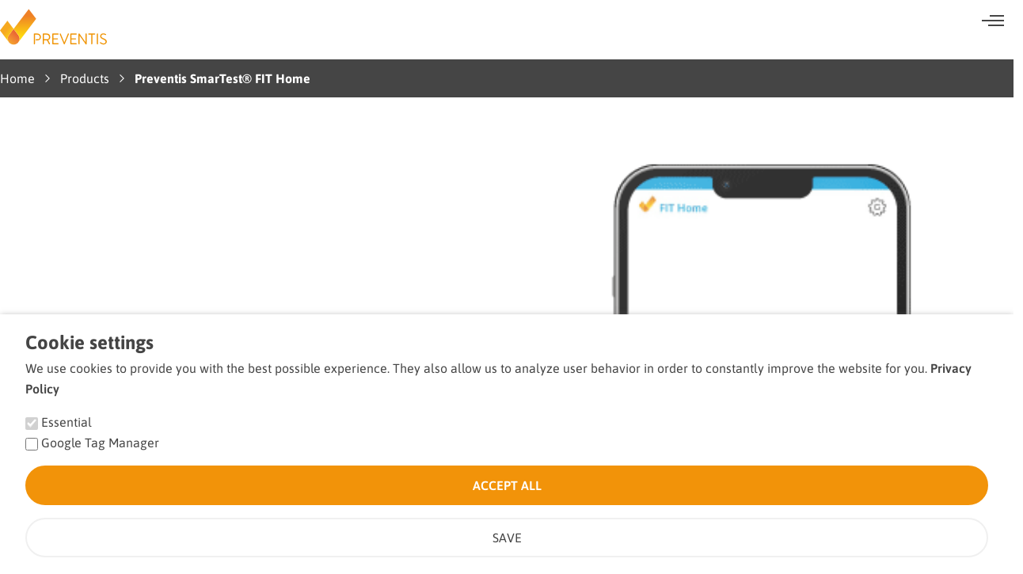

--- FILE ---
content_type: text/html; charset=UTF-8
request_url: https://preventis.com/en/products/preventis-smartest-fit-home
body_size: 95244
content:

<!DOCTYPE html>
<html dir="ltr" lang="en">

<head>
    
<meta charset="utf-8">
<meta name="viewport" content="width=device-width, initial-scale=1">

        <link rel="alternate" href="https://preventis.com/de/produkte/preventis-smartest-fit-home" hreflang="de" />
            <link rel="alternate" href="https://preventis.com/fr/produits/preventis-smartest-fit-home" hreflang="fr" />
        <link rel="alternate" href="https://preventis.com/nl/producten/preventis-smartest-fit-home" hreflang="nl" />

    <title>
        Patient-oriented diagnostics anytime & anywhere – Preventis    </title>

    <meta
        name="author"
        content="Preventis GmbH"
    >

    <meta
        name="description"
        content="We are a globally oriented company with a focus on the distribution of point-of-care diagnostics."
    >

    <meta name="google-site-verification" content="G-VE7ERPBHTN">

    <meta
        name="keywords"
        content="gesundheit, prävention, diagnostik, corona, elisa"
    >

    <meta name="robots" content="index">


    <meta property="og:image" content="https://preventis.com/media/site/1ccaaf0513-1709803468/logo.svg">
    <meta property="og:image:type" content="image/svg">
    <meta property="og:image:height" content="630">
    <meta property="og:image:width" content="1200">

    <meta property="og:site_name" content="Patient-oriented diagnostics - anytime & anywhere – Preventis GmbH">

<meta
    property="og:title"
    content="Preventis SmarTest® FIT Home"
>

<meta property="og:url" content="https://preventis.com/en/products/preventis-smartest-fit-home">

<meta name="twitter:card" content="summary">


    <meta
        name="twitter:description"
        content="We are a globally oriented company with a focus on the distribution of point-of-care diagnostics."
    >

<meta
    name="twitter:title"
    content="Preventis SmarTest® FIT Home"
>


    <link rel="apple-touch-icon" sizes="180x180" href="/apple-touch-icon.png">

    <link rel="icon" type="image/png" sizes="32x32" href="/favicon-32x32.png">

    <link rel="icon" type="image/png" sizes="16x16" href="/favicon-16x16.png">

    <link rel="manifest" href="/site.webmanifest">

    <link
        rel="mask-icon"
        href="/safari-pinned-tab.svg"
        color="#fff"
    >

    <meta name="msapplication-config" content="/browserconfig.xml">



    <link rel="shortcut icon" href="/favicon.ico">

    <link rel="canonical" href="https://preventis.com/en/products/preventis-smartest-fit-home" />
    <link href="https://preventis.com/media/plugins/foerdeliebe/preventis/app.css" rel="stylesheet"></head>

<body
    class="product"
    style="
        --theme: var(--color-colon-cancer-prevention);
        --theme-darker: var(--color-colon-cancer-prevention-darker);
        --theme-text: var(--color-white);
        "
>

<span id="top"></span>


<header id="header">
    <div class="header-top">
        <div class="container">
            
<nav aria-label="Main navigation" class="navbar">
    <div class="navbar-brand">
                    <a class="logo" href="https://preventis.com/en">
                
<svg width="135" height="68" viewBox="0 0 400 133" xmlns="http://www.w3.org/2000/svg">
    <defs>
        <linearGradient x1="30.422%" y1="91.862%" x2="68.605%" y2="31.17%" id="a">
            <stop stop-color="#F4A02E" offset="0%"/>
            <stop stop-color="#EB6835" offset="100%"/>
        </linearGradient>
        <linearGradient x1="49.995%" y1="20.351%" x2="49.995%" y2="95.954%" id="b">
            <stop stop-color="#EF8127" offset="0%"/>
            <stop stop-color="#FFDC0C" offset="85%"/>
        </linearGradient>
        <linearGradient x1="48.652%" y1="43.614%" x2="89.736%" y2="96.739%" id="c">
            <stop stop-color="#F6A920" offset="0%"/>
            <stop stop-color="#FFDC0C" offset="85%"/>
        </linearGradient>
    </defs>
    <g fill="none">
        <path
            d="M322.204 90.922a2.188 2.188 0 00-2.188 2.213v30.677l-22.302-31.894a2.253 2.253 0 00-1.845-.996 2.196 2.196 0 00-2.212 2.213v36.432a2.204 2.204 0 004.408 0V99.445l22.433 31.984c.42.51 1.045.81 1.706.816a2.172 2.172 0 002.188-2.18V93.167a2.188 2.188 0 00-2.188-2.245zm42.4 0a2.261 2.261 0 00-2.245 2.278v36.318a2.261 2.261 0 004.514 0V93.2a2.261 2.261 0 00-2.269-2.278zm22.335 17.927c-4.841-2.033-7.82-3.837-7.82-7.943 0-2.449 1.86-6.36 7.991-6.36 2.751 0 5.845 1.821 7.437 2.499a2.033 2.033 0 001.633-3.706c-1.78-.817-5.225-2.678-8.98-2.678-9.216 0-12.343 6.384-12.343 10.319 0 6.587 3.812 8.98 10.196 11.747 6.653 2.816 10.114 5.142 10.114 9.134 0 3.657-3.06 6.612-7.747 6.612-4.171 0-8.481-3.224-10.326-4.465a2.082 2.082 0 00-2.865.514 2.057 2.057 0 00.58 2.89c2.113 1.404 6.669 4.898 12.497 4.898 6.784 0 12.506-4.62 12.506-10.612-.032-6.727-5.077-9.674-12.873-12.849zM257.665 93.878a2.116 2.116 0 10-3.86-1.731l-13.16 32.416-13.233-32.392a2.132 2.132 0 10-3.894 1.74l15.241 36.522c.275.764 1 1.273 1.812 1.273a1.966 1.966 0 001.796-1.16l15.298-36.668zm-117.379-2.645h-11.968a1.951 1.951 0 00-1.95 1.926v36.4a2.204 2.204 0 004.408 0V95.633h9.208c4.743 0 8.792 3.134 8.792 8.285a8.62 8.62 0 01-8.792 8.858h-4.4a2.147 2.147 0 100 4.293h4.759c7.134-.013 12.907-5.808 12.894-12.942-.014-7.135-5.809-12.908-12.943-12.894h-.008zm39.926 24.734a12.898 12.898 0 00-5.208-24.735h-13.371c-1.067 0-1.934.86-1.943 1.927v36.4a2.204 2.204 0 004.408 0v-12.49h11.739l6.84 13.47a2.36 2.36 0 002.082 1.257 2.318 2.318 0 002.041-3.429l-6.588-12.4zm-5.518-3.191h-10.612V95.633h10.612c4.743 0 8.8 3.134 8.8 8.285a8.629 8.629 0 01-8.8 8.858zm42.955 14.808h-17.837v-14.466h14.996a1.935 1.935 0 100-3.869h-14.996V95.11h17.837a1.935 1.935 0 000-3.87h-20.343a1.96 1.96 0 00-1.95 1.927v36.36a1.935 1.935 0 001.95 1.902h20.343a1.935 1.935 0 000-3.87v.025zm67.706 0h-17.837v-14.466h14.988a1.935 1.935 0 100-3.869h-14.988V95.11h17.837a1.935 1.935 0 100-3.87h-20.343c-1.066 0-1.934.86-1.943 1.927v36.36a1.918 1.918 0 001.943 1.926h20.335a1.935 1.935 0 000-3.87h.008zm69.461-36.351H331.96a1.935 1.935 0 100 3.869h9.241v34.457a2.2 2.2 0 004.4 0V95.11h9.249a1.935 1.935 0 100-3.87l-.033-.007z"
            fill="#F09404"/>
        <path
            d="M67.094 125.527c.44-.474.873-.972 1.29-1.51l.571-.768a22.04 22.04 0 00-.49-26.065L51.02 74.106l-17.68 23.16a22.04 22.04 0 00-1.396 24.66l1.526 1.984c7.381 9.68 21.21 11.543 30.89 4.163a24.727 24.727 0 002.45-2.204 2.45 2.45 0 00.285-.342z"
            fill="url(#a)"/>
        <path
            d="M68.955 123.265l66.335-86.938L107.567 0 51.02 74.106l17.445 23.078a22.04 22.04 0 01.49 26.081z"
            fill="url(#b)"/>
        <path
            d="M33.339 97.265L51.02 74.106 27.755 43.314 0 79.69l31.918 42.237a22.04 22.04 0 011.42-24.662z"
            fill="url(#c)"/>
    </g>
</svg>
            </a>
                <a aria-expanded="false" aria-label="menu" class="navbar-burger burger" data-target="preventisNavbar"
           role="button">
            <span aria-hidden="true"></span>
            <span aria-hidden="true"></span>
            <span aria-hidden="true"></span>
        </a>
    </div>
    <div class="navbar-menu" id="preventisNavbar">
        <div class="navbar-start has-background-white">
                                                <a class="navbar-item py-5" href="https://preventis.com/en">
                        Home                    </a>
                                                                <div class="navbar-item has-dropdown is-hoverable">
                        <a class="navbar-link is-arrowless is-flex is-justify-content-space-between py-5"
                           href="https://preventis.com/en/products">
                            Products                            <span class="navbar-link-icons is-hidden-desktop mr-1">
                                <span class="icon"></span>
                            </span>
                        </a>
                        <div class="navbar-dropdown is-boxed is-hidden-mobile">
                                                            <a class="navbar-item"
                                   href="https://preventis.com/en/products/alle-produkte">
                                    All products                                </a>
                                                            <a class="navbar-item"
                                   href="https://preventis.com/en/products/bladder">
                                    Bladder and Prostate                                </a>
                                                            <a class="navbar-item"
                                   href="https://preventis.com/en/products/colon-cancer-prevention">
                                    Colon Cancer Prevention                                </a>
                                                            <a class="navbar-item"
                                   href="https://preventis.com/en/products/inflammatory-bowel-diseases">
                                    Inflammatory Bowel Diseases                                </a>
                                                            <a class="navbar-item"
                                   href="https://preventis.com/en/products/women-s-health">
                                    Women's Health                                </a>
                                                            <a class="navbar-item"
                                   href="https://preventis.com/en/products/cardiovascular">
                                    Cardiovascular                                </a>
                                                            <a class="navbar-item"
                                   href="https://preventis.com/en/products/infections">
                                    Infections                                </a>
                                                            <a class="navbar-item"
                                   href="https://preventis.com/en/products/metabolism">
                                    Metabolism                                </a>
                                                            <a class="navbar-item"
                                   href="https://preventis.com/en/products/intolerances">
                                    Intolerances                                </a>
                                                            <a class="navbar-item"
                                   href="https://preventis.com/en/products/vitamin-d">
                                    Vitamin D                                </a>
                                                    </div>
                    </div>
                                                                <div class="navbar-item has-dropdown is-hoverable">
                        <a class="navbar-link is-arrowless is-flex is-justify-content-space-between py-5"
                           href="https://preventis.com/en/about-us">
                            About us                            <span class="navbar-link-icons is-hidden-desktop mr-1">
                                <span class="icon"></span>
                            </span>
                        </a>
                        <div class="navbar-dropdown is-boxed is-hidden-mobile">
                                                            <a class="navbar-item"
                                   href="https://preventis.com/en/about-us/our-team">
                                    Our Team                                </a>
                                                            <a class="navbar-item"
                                   href="https://preventis.com/en/about-us/career-jobs">
                                    Career - Jobs                                </a>
                                                    </div>
                    </div>
                                                                <div class="navbar-item has-dropdown is-hoverable">
                        <a class="navbar-link is-arrowless is-flex is-justify-content-space-between py-5"
                           href="https://preventis.com/en/news">
                            News                            <span class="navbar-link-icons is-hidden-desktop mr-1">
                                <span class="icon"></span>
                            </span>
                        </a>
                        <div class="navbar-dropdown is-boxed is-hidden-mobile">
                                                            <a class="navbar-item"
                                   href="https://preventis.com/en/news/blog">
                                    Blog                                </a>
                                                    </div>
                    </div>
                                                                <a class="navbar-item py-5" href="https://preventis.com/en/contact">
                        Contact                    </a>
                                                                <a class="navbar-item py-5" href="https://preventis.com/en/occupational-health-care">
                        Occupational health care                    </a>
                                    </div>
        <div class="navbar-end has-background-primary has-text-white is-justify-content-space-between">
            <div class="navbar-item py-1">
                <div class="dropdown is-hoverable">
                    <div class="dropdown-trigger">
                        <button class="button is-flex" aria-haspopup="true" aria-controls="toggleLanguage">
                            <span class="is-inline-flex">English</span>
                            <span class="icon icon-chevron-down is-inline-flex m-0"></span>
                        </button>
                    </div>
                    <div class="dropdown-menu" id="toggleLanguage" role="menu">
                        <div class="dropdown-content">
                                                            <a class="dropdown-item" href="https://preventis.com/de/produkte/preventis-smartest-fit-home"
                                   hreflang="de">
                                    Deutsch                                </a>
                                                            <a class="dropdown-item" href="https://preventis.com/en/products/preventis-smartest-fit-home"
                                   hreflang="en">
                                    English                                </a>
                                                            <a class="dropdown-item" href="https://preventis.com/fr/produits/preventis-smartest-fit-home"
                                   hreflang="fr">
                                    Français                                </a>
                                                            <a class="dropdown-item" href="https://preventis.com/nl/producten/preventis-smartest-fit-home"
                                   hreflang="nl">
                                    Nederlands                                </a>
                                                    </div>
                    </div>
                </div>
            </div>
                            <div class="navbar-item py-1">
                    <a class="link has-text-weight-normal has-text-white" href="https://shop.preventis.com"
                       target="_blank">
                        To Shop                    </a>
                </div>
                    </div>
    </div>
</nav>
        </div>
    </div>
    <div class="header-bottom has-background-dark has-text-white">
        <div class="container">
            <div class="columns is-vcentered">
                <div class="column">
                    
    <nav aria-label="breadcrumbs" class="breadcrumb has-chevron-separator">
        <ol>
                            <li >
                    <a class="link p-0 has-text-weight-normal"
                       href="https://preventis.com/en">
                        Home                    </a>
                </li>
                            <li >
                    <a class="link p-0 has-text-weight-normal"
                       href="https://preventis.com/en/products">
                        Products                    </a>
                </li>
                            <li class="is-active">
                    <a class="link p-0 has-text-weight-bold is-truncated-touch"
                       href="https://preventis.com/en/products/preventis-smartest-fit-home"aria-current="page">
                        Preventis SmarTest® FIT Home                    </a>
                </li>
                    </ol>
    </nav>
                </div>
            </div>
        </div>
    </div>
</header>

<main class="main">
    <section class="section">
        <div class="container">
            <div class="columns is-multiline">
                <div class="column">
                    
    <div class="slider slider--image">
        <div class="slider_items">
                            <div class="slider_items--item">
                    <img alt="" src="https://preventis.com/media/pages/products/preventis-smartest-fit-home/e17e125a37-1709803425/fit-home-packshot-de-20220803-640x480-crop.png"/>
                </div>
                    </div>

            </div>
                </div>
                <div class="column">
                    <h1 class="title is-1">Preventis SmarTest® FIT Home</h1>
                                            <div class="content has-theme">
                            <p>App-based, immunological rapid test for the detection of occult blood in stool.<br />
Take colorectal cancer screening into your own hands!</p>                        </div>
                                        <div class="is-flex-fullhd is-justify-content-space-between">
                        <div class="mb-4">
                                                            <div class="has-icon is-6 mb-4">
                                    <span class="icon icon-smartphone icon-size-40 mr-2"></span>
                                    Smartphone based rapid tests                                </div>
                                                            <div class="has-icon is-6 mb-4">
                                    <span class="icon icon-home-use icon-size-40 mr-2"></span>
                                    Self tester                                </div>
                                                    </div>
                        <div class="mb-4">
                                                            <div class="has-icon is-6 mb-4">
                                    <span class="icon icon-specialist-staff icon-size-40 mr-2"></span>
                                    Professional medicals                                </div>
                                                            <div class="has-icon is-6 mb-4">
                                    <span class="icon icon-stool icon-size-40 mr-2"></span>
                                    Stool sample                                </div>
                                                    </div>
                    </div>
                                    </div>
            </div>
        </div>
    </section>

            <section class="section">
            <div class="container">
                <h2 class="title is-1">Preventis SmarTest® FIT Home</h2>
                <div class="content">
                    <p><strong>For rapid, safe colorectal cancer screening at home   </strong></p>
<p>The detection of hemoglobin in stool can be used as a marker for gastrointestinal bleeding for colorectal cancer screening. Blood in the stool can come from tumors or polyps in the intestine, among other sources. If hemoglobin has been detected, a colonoscopy must be performed to determine whether the bleeding is actually from a tumor or a precancerous lesion. With a colonoscopy, the stool test has been shown to reduce the risk of dying from colorectal cancer.</p>
<p>The Preventis SmarTest® FIT Home test system consists of a rapid immunological test and a smartphone app. The rapid test detects human blood in stool using gold-conjugated anti-hemoglobin antibodies, and the app quantitatively evaluates the result of the rapid test based on the color intensity of the control and test bands. The result is automatically displayed and saved on the smartphone.</p>
<p>You can see a list of already supported smartphones below. If your smartphone is not yet listed, you can qualify it for the test using the camera test card. Attention: not all smartphones meet the requirements of the app.</p>                </div>
            </div>
        </section>
    
    <section class="section">
        <div class="container">
            <div class="columns is-multiline">
                                    <div class="column">
                        <h3 class="title">Your benefits</h3>
                        <ul class="list">
                                                            <li>High reliability due to highest specificity</li>
                                                            <li>No diet required before use </li>
                                                            <li>Test results after 15 minutes</li>
                                                    </ul>
                    </div>
                                                    <div class="column">
                        <div class="message is-primary">
                            <div class="message-header">
                                <p>Hint</p>
                            </div>
                            <div class="message-body">
                                <div class="icon-text">
                                    <div class="content">
                                        <p>Please take about 20 minutes to perform the test undisturbed. Make sure that your cell phone is sufficiently charged (battery level at least 20 %). The SmarTest FIT® app requires an active internet connection at regular intervals, but at least every 48 hours, to load the latest calibration data. Do not switch off the phone and also the ringtone/signal tones during the application, as the timer of the test uses a signal tone.</p>                                    </div>
                                </div>
                            </div>
                        </div>
                    </div>
                            </div>
        </div>
    </section>

            <section class="section">
            <div class="container">
                
<div class="tabs-has-content" >

            <input class="is-sr-only"
               id="tab-item-0"
               name="preventis-smartest-fit-home"
               type="radio"
            checked        >
            <input class="is-sr-only"
               id="tab-item-1"
               name="preventis-smartest-fit-home"
               type="radio"
                    >
            <input class="is-sr-only"
               id="tab-item-2"
               name="preventis-smartest-fit-home"
               type="radio"
                    >
            <input class="is-sr-only"
               id="tab-item-3"
               name="preventis-smartest-fit-home"
               type="radio"
                    >
    
    <div class="tabs is-fullwidth is-toggle is-toggle-rounded">
        <ul class="tabs-list">
                            <li class="tab-item-0" id="short-instruction">
                    <label class="tab-label" for="tab-item-0">
                        Short Instruction                    </label>
                </li>
                            <li class="tab-item-1" id="components">
                    <label class="tab-label" for="tab-item-1">
                        Components                    </label>
                </li>
                            <li class="tab-item-2" id="clinical-data">
                    <label class="tab-label" for="tab-item-2">
                        Clinical Data                    </label>
                </li>
                            <li class="tab-item-3" id="downloads">
                    <label class="tab-label" for="tab-item-3">
                        Downloads                    </label>
                </li>
                    </ul>
    </div>

    <div class="tabs-content">
                    <section class="tab-content--outer tab-item-0">
                <div class="content tab-content--inner">
                                            <div class="columns is-multiline">
                                                            <div class="column is-6">
                                    <figure data-ratio="auto">
    <img src="https://preventis.com/media/pages/products/preventis-smartest-fit-home/aea192446d-1709803425/fit_kurzanleitung_global_20220408.png" alt="">
  
  </figure>
                                </div>
                                                            <div class="column is-6">
                                                                    </div>
                                                    </div>
                                    </div>
            </section>
                    <section class="tab-content--outer tab-item-1">
                <div class="content tab-content--inner">
                                            <div class="columns is-multiline">
                                                            <div class="column is-4">
                                    <figure data-ratio="auto">
    <img src="https://preventis.com/media/pages/products/preventis-smartest-fit-home/f07fe026b6-1709803425/fit_komponenten_global_20220408-1.png" alt="Components Preventis SmarTest FIT (Home)">
  
  </figure>
                                </div>
                                                            <div class="column is-8">
                                                                    </div>
                                                    </div>
                                    </div>
            </section>
                    <section class="tab-content--outer tab-item-2">
                <div class="content tab-content--inner">
                                            <div class="columns is-multiline">
                                                            <div class="column is-3">
                                    
<h4 class="title">
<strong>Sensitivity</strong></h4>

<div class="content">
    <p>Limit value 9.6 µg/g: 31.5 %</p></div>
                                </div>
                                                            <div class="column is-3">
                                    
<h4 class="title">
<strong>Specificity</strong></h4>

<div class="content">
    <p>Limit value 9.6 µg/g: 93 %</p></div>
                                </div>
                                                            <div class="column is-3">
                                    
<h4 class="title">
<strong>Detection limit</strong></h4>

<div class="content">
    <p>5.4 μg/g</p></div>
                                </div>
                                                            <div class="column is-3">
                                    
<h4 class="title">
<strong>Measuring range</strong></h4>

<div class="content">
    <p>5.4–70 μg/g</p></div>
                                </div>
                                                    </div>
                                    </div>
            </section>
                    <section class="tab-content--outer tab-item-3">
                <div class="content tab-content--inner">
                                            <div class="columns is-multiline">
                                                            <div class="column is-12">
                                    
<div class="downloads">
    <h4 class="title">
        Downloads    </h4>

    <div class="columns is-multiline">
                    <div class="column is-one-third">
                <a class="link link-download" download href="https://preventis.com/media/pages/products/preventis-smartest-fit-home/4dfb14ddb3-1750666022/preventis-smartest-fit-home_testanleitung_de-en.pdf">
                    <span class="icon-text">
                        <span class="icon icon-document-pdf"></span>

                        Preventis SmarTest® FIT Home_Instructions for use_DE-EN                    </span>
                </a>

            </div>
                    <div class="column is-one-third">
                <a class="link link-download" download href="https://preventis.com/media/pages/products/preventis-smartest-fit-home/ffb5704d25-1709803425/colorectal-cancer-screening_preventis-smartest-fit-home_rapid-test_flyer.pdf">
                    <span class="icon-text">
                        <span class="icon icon-document-pdf"></span>

                        Preventis SmarTest® FIT Home_Flyer                    </span>
                </a>

            </div>
                    <div class="column is-one-third">
                <a class="link link-download" download href="https://preventis.com/media/pages/products/preventis-smartest-fit-home/371ab799f9-1764577967/smartest-app-fit-colon-cancer-smartphones.pdf">
                    <span class="icon-text">
                        <span class="icon icon-document-pdf"></span>

                        Supported Smartphones                    </span>
                </a>

            </div>
            </div>

    </div>

                                </div>
                                                    </div>
                                    </div>
            </section>
            </div>

</div>
            </div>
        </section>
    
    
            
<div class="availability p-6">
    <div class="container">
        <div class="columns">
            <div class="column is-two-thirds">
                <h2 class="title">Is my device supported?</h2>
                <ul class="list no-theme">
                                            <li>Apple devices require an operating system of version 15 or higher</li>
                                                                <li>Android devices require an operating system of version 6 or higher</li>
                                    </ul>
            </div>
            <div class="column is-one-third has-text-right-tablet">
                                    <div class="block">
                        <p>
                            Last update on                             2025-12-01                        </p>
                    </div>
                                                    <a class="availability-link" href="https://apps.apple.com/us/app/smartest-fit/id1474974760"
                       rel="nofollow noopener" target="_blank" title="Apple App Store">
                        <img alt="Apple App Store Badge" src="[data-uri]" height="38"
                             width="128">
                    </a>
                                                    <a class="availability-link" href="https://play.google.com/store/apps/details?id=com.preventis.smartest.fit"
                       rel="nofollow noopener" target="_blank" title="Google Play Store">
                        <img alt="Google Play Store Badge" src="[data-uri]" height="38"
                             width="128">
                    </a>
                            </div>
        </div>
        <div class="columns pb-6">
            <div class="column is-1"></div>
            <div class="column">
                <div class="field is-grouped">
                    <div class="control is-expanded">
                        <input class="input" list="devices" placeholder="Search device">
                        <datalist id="devices">
                                                            <option>✅ Apple iPad Pro 11-inch (1. Generation)</option>
                                                            <option>✅ Apple iPhone 14 Plus</option>
                                                            <option>✅ Apple iPhone 14</option>
                                                            <option>✅ Apple iPhone SE (2022)</option>
                                                            <option>✅ Apple iPhone 13 Pro</option>
                                                            <option>✅ Apple iPhone 13</option>
                                                            <option>✅ Apple iPhone SE (2020)</option>
                                                            <option>✅ Apple iPhone 12 Pro Max</option>
                                                            <option>✅ Apple iPhone 12 Pro</option>
                                                            <option>✅ Apple iPhone 12 mini</option>
                                                            <option>✅ Apple iPhone 12</option>
                                                            <option>✅ Apple iPhone 11 Pro</option>
                                                            <option>✅ Apple iPhone 11</option>
                                                            <option>✅ Apple iPhone XS Max</option>
                                                            <option>✅ Apple iPhone XS</option>
                                                            <option>✅ Apple iPhone X</option>
                                                            <option>✅ Apple iPhone 8 Plus</option>
                                                            <option>✅ Apple iPhone 8</option>
                                                            <option>✅ Apple iPhone 7</option>
                                                            <option>✅ Apple iPhone SE (2016)</option>
                                                            <option>✅ Apple iPhone 6s Plus</option>
                                                            <option>✅ Apple iPhone 6s</option>
                                                            <option>✅ Apple iPhone 5c</option>
                                                            <option>✅ Fairphone 3</option>
                                                            <option>✅ Google Pixel 2</option>
                                                            <option>✅ Google Pixel 2 XL</option>
                                                            <option>✅ Google Pixel 3</option>
                                                            <option>✅ Google Pixel 4a</option>
                                                            <option>✅ Google Pixel 5</option>
                                                            <option>✅ Google Pixel 6</option>
                                                            <option>✅ Google Pixel 6 Pro</option>
                                                            <option>✅ Honor 10</option>
                                                            <option>✅ Honor 9</option>
                                                            <option>✅ Honor Play</option>
                                                            <option>✅ Huawei Honor 8X</option>
                                                            <option>✅ Huawei Mate 20 Pro</option>
                                                            <option>✅ Huawei Mate 20 X</option>
                                                            <option>✅ Huawei Mate 20 X 5G</option>
                                                            <option>✅ Huawei P10</option>
                                                            <option>✅ Huawei P10 lite</option>
                                                            <option>✅ Huawei P20</option>
                                                            <option>✅ Huawei P20 lite</option>
                                                            <option>✅ Huawei P20 Pro</option>
                                                            <option>✅ Huawei P30</option>
                                                            <option>✅ Huawei P30 lite</option>
                                                            <option>✅ Huawei P30 Pro</option>
                                                            <option>✅ Huawei P40 lite 5G</option>
                                                            <option>✅ Huawei P40 lite E</option>
                                                            <option>✅ Huawei Y7 (2019)</option>
                                                            <option>✅ LG V20</option>
                                                            <option>✅ Motorola Moto G7 Power</option>
                                                            <option>✅ Motorola Moto X4</option>
                                                            <option>✅ Motorola Moto Z2 Play</option>
                                                            <option>✅ Nokia 7.1</option>
                                                            <option>✅ Nokia 7.2</option>
                                                            <option>✅ Nokia 8</option>
                                                            <option>✅ OnePlus 6T</option>
                                                            <option>✅ OnePlus 7T</option>
                                                            <option>✅ OnePlus 6</option>
                                                            <option>✅ OnePlus 5T</option>
                                                            <option>✅ Samsung Galaxy A12</option>
                                                            <option>✅ Samsung Galaxy A13</option>
                                                            <option>✅ Samsung Galaxy A20e</option>
                                                            <option>✅ Samsung Galaxy A21s</option>
                                                            <option>✅ Samsung Galaxy A22</option>
                                                            <option>✅ Samsung Galaxy A22 5G</option>
                                                            <option>✅ Samsung Galaxy A30s</option>
                                                            <option>✅ Samsung Galaxy A31</option>
                                                            <option>✅ Samsung Galaxy A40</option>
                                                            <option>✅ Samsung Galaxy A41</option>
                                                            <option>✅ Samsung Galaxy A5 (2017)</option>
                                                            <option>✅ Samsung Galaxy A50</option>
                                                            <option>✅ Samsung Galaxy A51</option>
                                                            <option>✅ Samsung Galaxy A52</option>
                                                            <option>✅ Samsung Galaxy A52s</option>
                                                            <option>✅ Samsung Galaxy A52 5G</option>
                                                            <option>✅ Samsung Galaxy A53 5G</option>
                                                            <option>✅ Samsung Galaxy A6</option>
                                                            <option>✅ Samsung Galaxy A6+</option>
                                                            <option>✅ Samsung Galaxy A7 (2018)</option>
                                                            <option>✅ Samsung Galaxy A70</option>
                                                            <option>✅ Samsung Galaxy A71</option>
                                                            <option>✅ Samsung Galaxy A72</option>
                                                            <option>✅ Samsung Galaxy A8</option>
                                                            <option>✅ Samsung Galaxy A9 (2018)</option>
                                                            <option>✅ Samsung Galaxy J3 (2017)</option>
                                                            <option>✅ Samsung Galaxy M32</option>
                                                            <option>✅ Samsung Galaxy Note 10</option>
                                                            <option>✅ Samsung Galaxy Note 10+</option>
                                                            <option>✅ Samsung Galaxy Note 20</option>
                                                            <option>✅ Samsung Galaxy Note 8</option>
                                                            <option>✅ Samsung Galaxy Note 9</option>
                                                            <option>✅ Samsung Galaxy S10</option>
                                                            <option>✅ Samsung Galaxy S10+</option>
                                                            <option>✅ Samsung Galaxy S10e</option>
                                                            <option>✅ Samsung Galaxy S21 5G</option>
                                                            <option>✅ Samsung Galaxy S21 Ultra 5G</option>
                                                            <option>✅ Samsung Galaxy S20 FE</option>
                                                            <option>✅ Samsung Galaxy S22 Ultra</option>
                                                            <option>✅ Samsung Galaxy S5 mini</option>
                                                            <option>✅ Samsung Galaxy S6</option>
                                                            <option>✅ Samsung Galaxy S6 Edge</option>
                                                            <option>✅ Samsung Galaxy S6 Edge+</option>
                                                            <option>✅ Samsung Galaxy S7</option>
                                                            <option>✅ Samsung Galaxy S7 Edge</option>
                                                            <option>✅ Samsung Galaxy S9</option>
                                                            <option>✅ Samsung Galaxy S9+</option>
                                                            <option>✅ Samsung Galaxy Z Flip 3 5G</option>
                                                            <option>✅ Xiaomi 12 Pro</option>
                                                            <option>✅ Xiaomi Mi 10T 5G</option>
                                                            <option>✅ Xiaomi Mi 9T</option>
                                                            <option>✅ Xiaomi Mi A2</option>
                                                            <option>✅ Xiaomi Mi A2 Lite</option>
                                                            <option>✅ Xiaomi Mi Note 10 Lite</option>
                                                            <option>✅ Xiaomi Poco X3 NFC</option>
                                                            <option>✅ Xiaomi Poco X3 Pro</option>
                                                            <option>✅ Xiaomi Pocophone F1</option>
                                                            <option>✅ Xiaomi Redmi 10C</option>
                                                            <option>✅ Xiaomi Redmi 5 Plus</option>
                                                            <option>✅ Xiaomi Redmi 7</option>
                                                            <option>✅ Xiaomi Redmi 9</option>
                                                            <option>✅ Xiaomi Redmi 9A</option>
                                                            <option>✅ Xiaomi Redmi Note 10 5G</option>
                                                            <option>✅ Xiaomi Redmi Note 9</option>
                                                            <option>✅ Xiaomi Redmi Note 9S</option>
                                                            <option>✅ Xiaomi Redmi Note 8 Pro</option>
                                                            <option>✅ ZTE Blade V30 Vita</option>
                                                            <option>✅ Sony Xperia 10 II</option>
                                                            <option>✅ Huawei P9 lite</option>
                                                            <option>✅ Apple iPhone 13 mini</option>
                                                            <option>✅ Google Pixel 6a</option>
                                                            <option>✅ Google Pixel 7</option>
                                                            <option>✅ Google Pixel 7 Pro</option>
                                                            <option>✅ Motorola Moto G62 5G</option>
                                                            <option>✅ OnePlus Nord 2 5G</option>
                                                            <option>✅ Samsung Galaxy A03</option>
                                                            <option>✅ Samsung Galaxy A32 5G</option>
                                                            <option>✅ Samsung Galaxy A33 5G</option>
                                                            <option>✅ Samsung Galaxy A73 5G</option>
                                                            <option>✅ Samsung Galaxy M30s</option>
                                                            <option>✅ Samsung Galaxy S23 5G</option>
                                                            <option>✅ Samsung Galaxy S23 Ultra 5G</option>
                                                            <option>✅ Vivo X90 Pro 5G</option>
                                                            <option>✅ Xiaomi 13</option>
                                                            <option>✅ Xiaomi Redmi 9C</option>
                                                            <option>✅ Xiaomi Redmi Note 7</option>
                                                            <option>✅ Apple iPhone 11 Pro Max</option>
                                                            <option>✅ Apple iPhone 13 Pro Max</option>
                                                            <option>✅ Apple iPhone 15</option>
                                                            <option>✅ Apple iPhone 15 Plus</option>
                                                            <option>✅ Google Pixel 7a</option>
                                                            <option>✅ Motorola Moto G7 Play</option>
                                                            <option>✅ Samsung Galaxy S21 FE 5G</option>
                                                            <option>✅ ASUS Zenfone 11 Ultra</option>
                                                            <option>✅ Honor Magic6 Pro</option>
                                                            <option>✅ Motorola Moto G54 5G</option>
                                                            <option>✅ Oppo Find X5</option>
                                                            <option>✅ Samsung Galaxy A15 5G</option>
                                                            <option>✅ Samsung Galaxy A35 5G</option>
                                                            <option>✅ Samsung Galaxy A55 5G</option>
                                                            <option>✅ Samsung Galaxy S24 Ultra</option>
                                                            <option>✅ Samsung Galaxy Z Fold5</option>
                                                            <option>✅ Xiaomi 14</option>
                                                            <option>✅ Xiaomi 14 Ultra</option>
                                                            <option>✅ Xiaomi Poco X4 GT</option>
                                                            <option>✅ Xiaomi Redmi Note 13 5G</option>
                                                            <option>✅ Xiaomi Redmi Note 13 Pro 5G</option>
                                                            <option>✅ Xiaomi Redmi Note 13 Pro+ 5G</option>
                                                            <option>✅ Apple iPhone 16</option>
                                                            <option>✅ Apple iPhone 16 Plus</option>
                                                            <option>✅ Apple iPhone 16e</option>
                                                            <option>✅ Google Pixel 9 Pro</option>
                                                            <option>✅ Google Pixel 9 Pro Fold</option>
                                                            <option>✅ Google Pixel 9 Pro XL</option>
                                                            <option>✅ Honor Magic7 Pro</option>
                                                            <option>✅ Nothing Phone 2</option>
                                                            <option>✅ Nothing Phone 3a</option>
                                                            <option>✅ OnePlus 13</option>
                                                            <option>✅ Samsung Galaxy A24</option>
                                                            <option>✅ Samsung Galaxy A25 5G</option>
                                                            <option>✅ Samsung Galaxy A26 5G</option>
                                                            <option>✅ Samsung Galaxy A36 5G</option>
                                                            <option>✅ Samsung Galaxy A56 5G</option>
                                                            <option>✅ Samsung Galaxy M52 5G</option>
                                                            <option>✅ Samsung Galaxy S23 FE</option>
                                                            <option>✅ Samsung Galaxy S24 FE</option>
                                                            <option>✅ Samsung Galaxy S25</option>
                                                            <option>✅ Samsung Galaxy S25 Ultra</option>
                                                            <option>✅ Xiaomi 14T</option>
                                                            <option>✅ Xiaomi 14T Pro</option>
                                                            <option>✅ Xiaomi 15</option>
                                                            <option>✅ Xiaomi 15 Ultra</option>
                                                            <option>✅ Xiaomi Poco M6 Pro</option>
                                                            <option>✅ Xiaomi Redmi Note 14 5G</option>
                                                            <option>✅ Samsung Galaxy S25+</option>
                                                            <option>✅ Apple iPhone 14 Pro</option>
                                                            <option>✅ Apple iPhone 14 Pro Max</option>
                                                            <option>✅ Apple iPhone 15 Pro</option>
                                                            <option>✅ Apple iPhone 15 Pro Max</option>
                                                            <option>✅ Apple iPhone 16 Pro</option>
                                                            <option>✅ Apple iPhone 16 Pro Max</option>
                                                    </datalist>
                    </div>
                </div>
            </div>
            <div class="column is-1"></div>
        </div>
    </div>
</div>
    
    
    </main>


<footer id="footer">
    <div class="footer-top has-background-light py-5">
        <div class="container">
            <div class="columns is-vcentered">
                <div class="column is-one-quarter">
                                            <a class="logo" href="https://preventis.com/en">
                            
<svg width="195" height="55" viewBox="0 0 400 133" xmlns="http://www.w3.org/2000/svg">
    <defs>
        <linearGradient x1="30.422%" y1="91.862%" x2="68.605%" y2="31.17%" id="a">
            <stop stop-color="#F4A02E" offset="0%"/>
            <stop stop-color="#EB6835" offset="100%"/>
        </linearGradient>
        <linearGradient x1="49.995%" y1="20.351%" x2="49.995%" y2="95.954%" id="b">
            <stop stop-color="#EF8127" offset="0%"/>
            <stop stop-color="#FFDC0C" offset="85%"/>
        </linearGradient>
        <linearGradient x1="48.652%" y1="43.614%" x2="89.736%" y2="96.739%" id="c">
            <stop stop-color="#F6A920" offset="0%"/>
            <stop stop-color="#FFDC0C" offset="85%"/>
        </linearGradient>
    </defs>
    <g fill="none">
        <path
            d="M322.204 90.922a2.188 2.188 0 00-2.188 2.213v30.677l-22.302-31.894a2.253 2.253 0 00-1.845-.996 2.196 2.196 0 00-2.212 2.213v36.432a2.204 2.204 0 004.408 0V99.445l22.433 31.984c.42.51 1.045.81 1.706.816a2.172 2.172 0 002.188-2.18V93.167a2.188 2.188 0 00-2.188-2.245zm42.4 0a2.261 2.261 0 00-2.245 2.278v36.318a2.261 2.261 0 004.514 0V93.2a2.261 2.261 0 00-2.269-2.278zm22.335 17.927c-4.841-2.033-7.82-3.837-7.82-7.943 0-2.449 1.86-6.36 7.991-6.36 2.751 0 5.845 1.821 7.437 2.499a2.033 2.033 0 001.633-3.706c-1.78-.817-5.225-2.678-8.98-2.678-9.216 0-12.343 6.384-12.343 10.319 0 6.587 3.812 8.98 10.196 11.747 6.653 2.816 10.114 5.142 10.114 9.134 0 3.657-3.06 6.612-7.747 6.612-4.171 0-8.481-3.224-10.326-4.465a2.082 2.082 0 00-2.865.514 2.057 2.057 0 00.58 2.89c2.113 1.404 6.669 4.898 12.497 4.898 6.784 0 12.506-4.62 12.506-10.612-.032-6.727-5.077-9.674-12.873-12.849zM257.665 93.878a2.116 2.116 0 10-3.86-1.731l-13.16 32.416-13.233-32.392a2.132 2.132 0 10-3.894 1.74l15.241 36.522c.275.764 1 1.273 1.812 1.273a1.966 1.966 0 001.796-1.16l15.298-36.668zm-117.379-2.645h-11.968a1.951 1.951 0 00-1.95 1.926v36.4a2.204 2.204 0 004.408 0V95.633h9.208c4.743 0 8.792 3.134 8.792 8.285a8.62 8.62 0 01-8.792 8.858h-4.4a2.147 2.147 0 100 4.293h4.759c7.134-.013 12.907-5.808 12.894-12.942-.014-7.135-5.809-12.908-12.943-12.894h-.008zm39.926 24.734a12.898 12.898 0 00-5.208-24.735h-13.371c-1.067 0-1.934.86-1.943 1.927v36.4a2.204 2.204 0 004.408 0v-12.49h11.739l6.84 13.47a2.36 2.36 0 002.082 1.257 2.318 2.318 0 002.041-3.429l-6.588-12.4zm-5.518-3.191h-10.612V95.633h10.612c4.743 0 8.8 3.134 8.8 8.285a8.629 8.629 0 01-8.8 8.858zm42.955 14.808h-17.837v-14.466h14.996a1.935 1.935 0 100-3.869h-14.996V95.11h17.837a1.935 1.935 0 000-3.87h-20.343a1.96 1.96 0 00-1.95 1.927v36.36a1.935 1.935 0 001.95 1.902h20.343a1.935 1.935 0 000-3.87v.025zm67.706 0h-17.837v-14.466h14.988a1.935 1.935 0 100-3.869h-14.988V95.11h17.837a1.935 1.935 0 100-3.87h-20.343c-1.066 0-1.934.86-1.943 1.927v36.36a1.918 1.918 0 001.943 1.926h20.335a1.935 1.935 0 000-3.87h.008zm69.461-36.351H331.96a1.935 1.935 0 100 3.869h9.241v34.457a2.2 2.2 0 004.4 0V95.11h9.249a1.935 1.935 0 100-3.87l-.033-.007z"
            fill="#F09404"/>
        <path
            d="M67.094 125.527c.44-.474.873-.972 1.29-1.51l.571-.768a22.04 22.04 0 00-.49-26.065L51.02 74.106l-17.68 23.16a22.04 22.04 0 00-1.396 24.66l1.526 1.984c7.381 9.68 21.21 11.543 30.89 4.163a24.727 24.727 0 002.45-2.204 2.45 2.45 0 00.285-.342z"
            fill="url(#a)"/>
        <path
            d="M68.955 123.265l66.335-86.938L107.567 0 51.02 74.106l17.445 23.078a22.04 22.04 0 01.49 26.081z"
            fill="url(#b)"/>
        <path
            d="M33.339 97.265L51.02 74.106 27.755 43.314 0 79.69l31.918 42.237a22.04 22.04 0 011.42-24.662z"
            fill="url(#c)"/>
    </g>
</svg>
                        </a>
                                                                <div class="footer-text" style="--footerLogoXOffset: 55px">
                            <p>Stubenwald-Allee 8a<br />
64625 Bensheim<br />
Germany</p>
<p>+49 6251 70711-0</p>                        </div>
                                    </div>
                <div class="column">
                    <nav class="pages">
                        <ol class="list-inline">
                                                            <li>
                                    <a class="link" href="https://preventis.com/en/meta/preventis">
                                        Preventis                                    </a>
                                                                            <ol class="subpages">
                                                                                            <li>
                                                    <a class="link"
                                                       href="https://preventis.com/en/meta/preventis/ueber-uns">
                                                        About us                                                    </a>
                                                </li>
                                                                                            <li>
                                                    <a class="link"
                                                       href="https://preventis.com/en/meta/preventis/unser-team">
                                                        Our Team                                                    </a>
                                                </li>
                                                                                            <li>
                                                    <a class="link"
                                                       href="https://preventis.com/en/meta/preventis/karriere-jobs">
                                                        Career - Jobs                                                    </a>
                                                </li>
                                                                                    </ol>
                                                                    </li>
                                                            <li>
                                    <a class="link" href="https://preventis.com/en/meta/nuetzliche-links">
                                        Useful links                                    </a>
                                                                            <ol class="subpages">
                                                                                            <li>
                                                    <a class="link"
                                                       href="https://preventis.com/en/meta/nuetzliche-links/betriebliche-vorsorge">
                                                        Occupational health care                                                    </a>
                                                </li>
                                                                                    </ol>
                                                                    </li>
                                                            <li>
                                    <a class="link" href="https://preventis.com/en/meta/legal">
                                        Legal                                    </a>
                                                                            <ol class="subpages">
                                                                                            <li>
                                                    <a class="link"
                                                       href="https://preventis.com/en/meta/legal/contact">
                                                        Contact                                                    </a>
                                                </li>
                                                                                            <li>
                                                    <a class="link"
                                                       href="https://preventis.com/en/meta/legal/legal-notice">
                                                        Legal notice                                                    </a>
                                                </li>
                                                                                            <li>
                                                    <a class="link"
                                                       href="https://preventis.com/en/meta/legal/privacy">
                                                        Privacy                                                    </a>
                                                </li>
                                                                                            <li>
                                                    <a class="link"
                                                       href="https://preventis.com/en/meta/legal/conditions">
                                                        Conditions                                                    </a>
                                                </li>
                                                                                            <li>
                                                    <a class="link"
                                                       href="https://preventis.com/en/meta/legal/declaration-of-accessibility">
                                                        Accessibility Statement                                                    </a>
                                                </li>
                                                                                    </ol>
                                                                    </li>
                                                    </ol>
                    </nav>
                </div>
            </div>
        </div>
    </div>

    <div class="footer-bottom has-background-dark has-text-white py-3">
        <div class="container">
            <div class="columns is-vcentered">
                <div class="column is-hidden-touch">
                                            <p class="copyright">
                            &copy; 2026 Preventis GmbH                        </p>
                                    </div>
                <div class="column has-text-right">
                    <ul class="list-social">
                                                                                    <li>
                                    <a class="link-social" href="https://facebook.com" rel="nofollow, noindex"
                                       target="_blank" title="Facebook">
                                        <span class="icon icon-facebook"></span>
                                        <span class="is-sr-only">Facebook</span>
                                    </a>
                                </li>
                                                                                                                <li>
                                    <a class="link-social" href="https://www.instagram.com/preventis_global/" rel="nofollow, noindex"
                                       target="_blank" title="Instagram">
                                        <span class="icon icon-instagram"></span>
                                        <span class="is-sr-only">Instagram</span>
                                    </a>
                                </li>
                                                                                                                <li>
                                    <a class="link-social" href="https://www.youtube.com/channel/UCetBVDipoIRdZkkMq6rl7kQ" rel="nofollow, noindex"
                                       target="_blank" title="YouTube">
                                        <span class="icon icon-youtube"></span>
                                        <span class="is-sr-only">YouTube</span>
                                    </a>
                                </li>
                                                                        </ul>
                </div>
            </div>
        </div>
    </div>
</footer>


<div class="toolbar">
    
            <div class="toolbar-item">
            <a class="toolbar-toggle" href="https://preventis.com/en/meta/suche">
                <span class="toolbar-icon">
                    <span class="icon icon-lens"></span>
                </span>
                <span class="toolbar-label">Search</span>
            </a>
            <div class="toolbar-content">
                <div class="search-input">

                    <div class="field">

                        <label class="label is-sr-only" for="searchInput">
                            What are you looking for?                        </label>

                        <div class="control has-icons-right">
                            <input
                                class="input"
                                id="searchInput"
                                name="searchInput"
                                placeholder="What are you looking for?"
                                type="text"
                                value=""
                                data-searchUrl="https://preventis.com/en/products/preventis-smartest-fit-home"
                                data-searchResultsUrl="https://preventis.com/en/meta/suche"
                                data-searchResultsLabel="Show all search results"
                            >
                        </div>

                    </div>

                    <div class="search-input-results"></div>

                </div>
            </div>
        </div>
    
            <div class="toolbar-item">
            <a href="https://preventis.com/en/contact">
                <span class="toolbar-icon">
                    <span class="icon icon-envelope"></span>
                </span>
                <span class="toolbar-label">
                    Contact                </span>
            </a>
        </div>
    
    <div class="toolbar-item">
        <a href="#top" class="toolbar-to-top">
            <span class="toolbar-icon">
                <span class="icon icon-arrow-top"></span>
            </span>
            <span class="toolbar-label">
                To top            </span>
        </a>
    </div>
</div>

<div class="cookie-modal cookie-modal--hidden" id="cookie-modal"
     data-show-on-first="true">
    <div class="cookie-modal__content">
        <p class="cookie-modal__title">Cookie settings</p>
        <p class="cookie-modal__text">We use cookies to provide you with the best possible experience. They also allow us to analyze user behavior in order to constantly improve the website for you. <a href="https://preventis.com/en/meta/legal/privacy">Privacy Policy</a></p>
        <div class="cookie-modal__options">
            <label class="cookie-modal__option disabled">
    <input class="cookie-modal__checkbox" type="checkbox" checked disabled data-cookie-id="essential">
    <span class="cookie-modal__check">
        <svg width="12" height="10" viewBox="0 0 12 10" xmlns="http://www.w3.org/2000/svg">
            <path d="M1 5l3.3 3L11 1" stroke-width="2" fill="none" fill-rule="evenodd"></path>
        </svg>
    </span>
    <span class="cookie-modal__label">Essential</span>
</label>
                            <label class="cookie-modal__option ">
    <input class="cookie-modal__checkbox" type="checkbox"   data-cookie-id="gtag">
    <span class="cookie-modal__check">
        <svg width="12" height="10" viewBox="0 0 12 10" xmlns="http://www.w3.org/2000/svg">
            <path d="M1 5l3.3 3L11 1" stroke-width="2" fill="none" fill-rule="evenodd"></path>
        </svg>
    </span>
    <span class="cookie-modal__label">Google Tag Manager</span>
</label>
                    </div>
        <div class="cookie-modal__buttons">
            <a href="#" class="cookie-modal__button primary" id="cookie-accept"
               title="Accept all">
                <span>Accept all</span>
            </a>
            <a href="#" class="cookie-modal__button" id="cookie-deny"
               title="Save">
                <span>Save</span>
            </a>
            <a href="#" class="cookie-modal__button hide" id="cookie-save"
               title="Save settings">
                <span>Save settings</span>
            </a>
        </div>
    </div>
</div>

<script defer src="https://preventis.com/media/plugins/michnhokn/cookie-banner/cookie-modal.js"></script><script src="https://preventis.com/media/plugins/foerdeliebe/preventis/app.js"></script>
</body>
</html>


--- FILE ---
content_type: text/css; charset=utf-8
request_url: https://preventis.com/media/plugins/foerdeliebe/preventis/app.css
body_size: 68568
content:
.glider-contain{width:100%;margin:0 auto;position:relative}.glider{-webkit-overflow-scrolling:touch;-ms-overflow-style:none;margin:0 auto;position:relative;overflow-y:hidden;transform:translateZ(0)}.glider-track{z-index:1;width:100%;margin:0;padding:0;display:flex;transform:translateZ(0)}.glider.draggable{-webkit-user-select:none;user-select:none;cursor:-webkit-grab;cursor:grab}.glider.draggable .glider-slide img{-webkit-user-select:none;user-select:none;pointer-events:none}.glider.drag{cursor:-webkit-grabbing;cursor:grabbing}.glider-slide{-webkit-user-select:none;user-select:none;place-content:center;width:100%}.glider-slide img{max-width:100%}.glider::-webkit-scrollbar{opacity:0;height:0}.glider-prev,.glider-next{-webkit-user-select:none;user-select:none;z-index:2;cursor:pointer;color:#666;opacity:1;background:0 0;border:0;outline:none;padding:0;font-size:40px;line-height:1;text-decoration:none;transition:opacity .5s cubic-bezier(.17,.67,.83,.67),color .5s cubic-bezier(.17,.67,.83,.67);position:absolute;top:30%;left:-23px}.glider-prev:hover,.glider-next:hover,.glider-prev:focus,.glider-next:focus{color:#a89cc8}.glider-next{left:auto;right:-23px}.glider-next.disabled,.glider-prev.disabled{opacity:.25;color:#666;cursor:default}.glider-slide{min-width:150px}.glider-hide{opacity:0}.glider-dots{-webkit-user-select:none;user-select:none;flex-wrap:wrap;justify-content:center;margin:0 auto;padding:0;display:flex}.glider-dot{-webkit-user-select:none;user-select:none;cursor:pointer;color:#ccc;background:#ccc;border:0;border-radius:999px;outline:none;width:12px;height:12px;margin:7px;padding:0;display:block}.glider-dot:hover,.glider-dot:focus,.glider-dot.active{background:#a89cc8}@media (width<=36em){.glider::-webkit-scrollbar{opacity:1;-webkit-appearance:none;width:7px;height:3px}.glider::-webkit-scrollbar-thumb{opacity:1;background-color:#9c9c9c40;border-radius:99px;box-shadow:0 0 1px #ffffff40}}@font-face{font-display:swap;font-family:Asap;font-style:normal;font-weight:400;src:url(asap-v24-latin-regular.90dc9356.eot);src:local(""),url(asap-v24-latin-regular.90dc9356.eot#iefix)format("embedded-opentype"),url(asap-v24-latin-regular.c8766838.woff2)format("woff2"),url(asap-v24-latin-regular.d5ccc0fe.woff)format("woff"),url(asap-v24-latin-regular.fa04dd44.ttf)format("truetype"),url(asap-v24-latin-regular.e6696bbf.svg#Asap)format("svg")}@font-face{font-display:swap;font-family:Asap;font-style:normal;font-weight:600;src:url(asap-v24-latin-600.88573556.eot);src:local(""),url(asap-v24-latin-600.88573556.eot#iefix)format("embedded-opentype"),url(asap-v24-latin-600.ce837e0a.woff2)format("woff2"),url(asap-v24-latin-600.ce2218ba.woff)format("woff"),url(asap-v24-latin-600.a0a3fba1.ttf)format("truetype"),url(asap-v24-latin-600.941a5b51.svg#Asap)format("svg")}@font-face{font-display:swap;font-family:Asap;font-style:normal;font-weight:700;src:url(asap-v24-latin-700.4a753271.eot);src:local(""),url(asap-v24-latin-700.4a753271.eot#iefix)format("embedded-opentype"),url(asap-v24-latin-700.df693e6f.woff2)format("woff2"),url(asap-v24-latin-700.08722d31.woff)format("woff"),url(asap-v24-latin-700.0de7d910.ttf)format("truetype"),url(asap-v24-latin-700.b5d26c73.svg#Asap)format("svg")}.pagination-previous,.pagination-next,.pagination-link,.pagination-ellipsis,.file-cta,.file-name,.select select,.textarea,.input,.button{-webkit-appearance:none;-moz-appearance:none;box-shadow:none;vertical-align:top;border:1px solid #0000;border-radius:4px;justify-content:flex-start;align-items:center;height:2.5em;padding:calc(.5em - 1px) calc(.75em - 1px);font-size:1rem;line-height:1.5;display:inline-flex;position:relative}.pagination-previous:focus,.pagination-next:focus,.pagination-link:focus,.pagination-ellipsis:focus,.file-cta:focus,.file-name:focus,.select select:focus,.textarea:focus,.input:focus,.button:focus,.is-focused.pagination-previous,.is-focused.pagination-next,.is-focused.pagination-link,.is-focused.pagination-ellipsis,.is-focused.file-cta,.is-focused.file-name,.select select.is-focused,.is-focused.textarea,.is-focused.input,.is-focused.button,.pagination-previous:active,.pagination-next:active,.pagination-link:active,.pagination-ellipsis:active,.file-cta:active,.file-name:active,.select select:active,.textarea:active,.input:active,.button:active,.is-active.pagination-previous,.is-active.pagination-next,.is-active.pagination-link,.is-active.pagination-ellipsis,.is-active.file-cta,.is-active.file-name,.select select.is-active,.is-active.textarea,.is-active.input,.is-active.button{outline:none}[disabled].pagination-previous,[disabled].pagination-next,[disabled].pagination-link,[disabled].pagination-ellipsis,[disabled].file-cta,[disabled].file-name,.select select[disabled],[disabled].textarea,[disabled].input,[disabled].button,fieldset[disabled] .pagination-previous,fieldset[disabled] .pagination-next,fieldset[disabled] .pagination-link,fieldset[disabled] .pagination-ellipsis,fieldset[disabled] .file-cta,fieldset[disabled] .file-name,fieldset[disabled] .select select,.select fieldset[disabled] select,fieldset[disabled] .textarea,fieldset[disabled] .input,fieldset[disabled] .button{cursor:not-allowed}.is-unselectable,.tabs,.pagination-previous,.pagination-next,.pagination-link,.pagination-ellipsis,.breadcrumb,.file,.button{-webkit-touch-callout:none;-webkit-user-select:none;user-select:none}.navbar-link:not(.is-arrowless):after,.select:not(.is-multiple):not(.is-loading):after{content:" ";pointer-events:none;transform-origin:50%;border-top:0;border-bottom:3px solid #0000;border-left:3px solid #0000;border-right:0;border-radius:2px;width:.625em;height:.625em;margin-top:-.4375em;display:block;position:absolute;top:50%;transform:rotate(-45deg)}.tabs:not(:last-child),.pagination:not(:last-child),.message:not(:last-child),.level:not(:last-child),.breadcrumb:not(:last-child),.block:not(:last-child),#footer .footer-text:not(:last-child),.title:not(:last-child),.content h1:not(:last-child),.content h2:not(:last-child),.content h3:not(:last-child),.content h4:not(:last-child),.content h5:not(:last-child),.content h6:not(:last-child),.subtitle:not(:last-child),.table-container:not(:last-child),.table:not(:last-child),.content table:not(:last-child),.progress:not(:last-child),.notification:not(:last-child),.content:not(:last-child),.box:not(:last-child){margin-bottom:1rem}.modal-close,.delete{-webkit-touch-callout:none;-webkit-user-select:none;user-select:none;-webkit-appearance:none;-moz-appearance:none;cursor:pointer;pointer-events:auto;vertical-align:top;background-color:#0003;border:none;border-radius:9999px;outline:none;flex-grow:0;flex-shrink:0;width:20px;min-width:20px;max-width:20px;height:20px;min-height:20px;max-height:20px;font-size:0;display:inline-block;position:relative}.modal-close:before,.delete:before,.modal-close:after,.delete:after{content:"";transform-origin:50%;background-color:#fff;display:block;position:absolute;top:50%;left:50%;transform:translate(-50%)translateY(-50%)rotate(45deg)}.modal-close:before,.delete:before{width:50%;height:2px}.modal-close:after,.delete:after{width:2px;height:50%}.modal-close:hover,.delete:hover,.modal-close:focus,.delete:focus{background-color:#0000004d}.modal-close:active,.delete:active{background-color:#0006}.is-small.modal-close,.is-small.delete{width:16px;min-width:16px;max-width:16px;height:16px;min-height:16px;max-height:16px}.is-medium.modal-close,.is-medium.delete{width:24px;min-width:24px;max-width:24px;height:24px;min-height:24px;max-height:24px}.is-large.modal-close,.is-large.delete{width:32px;min-width:32px;max-width:32px;height:32px;min-height:32px;max-height:32px}.control.is-loading:after,.select.is-loading:after,.loader,.button.is-loading:after{content:"";border:2px solid #0000;border-color:#0000 #0000 #c8c8c8 #c8c8c8;border-radius:9999px;width:1em;height:1em;animation:.5s linear infinite spinAround;display:block;position:relative}.hero-video,.is-overlay,.modal-background,.modal,.image.is-square img,.is-square.video img,.image.is-square .has-ratio,.image.is-square .video iframe,.video .image.is-square iframe,.is-square.video .has-ratio,.is-square.video iframe,.image.is-1by1 img,.is-1by1.video img,.image.is-1by1 .has-ratio,.image.is-1by1 .video iframe,.video .image.is-1by1 iframe,.is-1by1.video .has-ratio,.is-1by1.video iframe,.image.is-5by4 img,.is-5by4.video img,.image.is-5by4 .has-ratio,.image.is-5by4 .video iframe,.video .image.is-5by4 iframe,.is-5by4.video .has-ratio,.is-5by4.video iframe,.image.is-4by3 img,.is-4by3.video img,.image.is-4by3 .has-ratio,.image.is-4by3 .video iframe,.video .image.is-4by3 iframe,.is-4by3.video .has-ratio,.is-4by3.video iframe,.image.is-3by2 img,.is-3by2.video img,.image.is-3by2 .has-ratio,.image.is-3by2 .video iframe,.video .image.is-3by2 iframe,.is-3by2.video .has-ratio,.is-3by2.video iframe,.image.is-5by3 img,.is-5by3.video img,.image.is-5by3 .has-ratio,.image.is-5by3 .video iframe,.video .image.is-5by3 iframe,.is-5by3.video .has-ratio,.is-5by3.video iframe,.image.is-16by9 img,.image.video img,.is-16by9.video img,.video img,.image.is-16by9 .has-ratio,.image.is-16by9 .video iframe,.video .image.is-16by9 iframe,.image.video .has-ratio,.image.video iframe,.is-16by9.video .has-ratio,.is-16by9.video iframe,.video .has-ratio,.video iframe,.image.is-2by1 img,.is-2by1.video img,.image.is-2by1 .has-ratio,.image.is-2by1 .video iframe,.video .image.is-2by1 iframe,.is-2by1.video .has-ratio,.is-2by1.video iframe,.image.is-3by1 img,.is-3by1.video img,.image.is-3by1 .has-ratio,.image.is-3by1 .video iframe,.video .image.is-3by1 iframe,.is-3by1.video .has-ratio,.is-3by1.video iframe,.image.is-4by5 img,.is-4by5.video img,.image.is-4by5 .has-ratio,.image.is-4by5 .video iframe,.video .image.is-4by5 iframe,.is-4by5.video .has-ratio,.is-4by5.video iframe,.image.is-3by4 img,.is-3by4.video img,.image.is-3by4 .has-ratio,.image.is-3by4 .video iframe,.video .image.is-3by4 iframe,.is-3by4.video .has-ratio,.is-3by4.video iframe,.image.is-2by3 img,.is-2by3.video img,.image.is-2by3 .has-ratio,.image.is-2by3 .video iframe,.video .image.is-2by3 iframe,.is-2by3.video .has-ratio,.is-2by3.video iframe,.image.is-3by5 img,.is-3by5.video img,.image.is-3by5 .has-ratio,.image.is-3by5 .video iframe,.video .image.is-3by5 iframe,.is-3by5.video .has-ratio,.is-3by5.video iframe,.image.is-9by16 img,.is-9by16.video img,.image.is-9by16 .has-ratio,.image.is-9by16 .video iframe,.video .image.is-9by16 iframe,.is-9by16.video .has-ratio,.is-9by16.video iframe,.image.is-1by2 img,.is-1by2.video img,.image.is-1by2 .has-ratio,.image.is-1by2 .video iframe,.video .image.is-1by2 iframe,.is-1by2.video .has-ratio,.is-1by2.video iframe,.image.is-1by3 img,.is-1by3.video img,.image.is-1by3 .has-ratio,.image.is-1by3 .video iframe,.video .image.is-1by3 iframe,.is-1by3.video .has-ratio,.is-1by3.video iframe{position:absolute;inset:0}.navbar-burger{appearance:none;color:currentColor;background:0 0;border:none;margin:0;padding:0;font-family:inherit;font-size:1em}html,body,p,ol,ul,li,dl,dt,dd,blockquote,figure,fieldset,legend,textarea,pre,iframe,hr,h1,h2,h3,h4,h5,h6{margin:0;padding:0}h1,h2,h3,h4,h5,h6{font-size:100%;font-weight:400}ul{list-style:none}button,input,select,textarea{margin:0}html{box-sizing:border-box}*,:before,:after{box-sizing:inherit}img,video{max-width:100%;height:auto}iframe{border:0}table{border-collapse:collapse;border-spacing:0}td,th{padding:0}td:not([align]),th:not([align]){text-align:inherit}html{-moz-osx-font-smoothing:grayscale;-webkit-font-smoothing:antialiased;text-rendering:optimizelegibility;-moz-text-size-adjust:100%;text-size-adjust:100%;background-color:#fff;min-width:300px;font-size:16px;overflow-x:hidden;overflow-y:scroll}article,aside,figure,footer,header,hgroup,section{display:block}body,button,input,optgroup,select,textarea{font-family:Asap,sans-serif}code,pre{-moz-osx-font-smoothing:auto;-webkit-font-smoothing:auto;font-family:monospace}body{color:#454545;font-size:16px;font-weight:400;line-height:1.65}a{color:#485fc7;cursor:pointer;text-decoration:none}a strong{color:currentColor}a:hover{color:#363636}code{color:#da1039;background-color:#f5f5f5;padding:.25em .5em;font-size:.875em;font-weight:400}hr{background-color:#f5f5f5;border:none;height:2px;margin:1.5rem 0;display:block}img{max-width:100%;height:auto}input[type=checkbox],input[type=radio]{vertical-align:baseline}small{font-size:.875em}span{font-style:inherit;font-weight:inherit}strong{color:#363636;font-weight:700}fieldset{border:none}pre{-webkit-overflow-scrolling:touch;color:#454545;white-space:pre;word-wrap:normal;background-color:#f5f5f5;padding:1.25rem 1.5rem;font-size:.875em;overflow-x:auto}pre code{color:currentColor;background-color:#0000;padding:0;font-size:1em}table td,table th{vertical-align:top}table td:not([align]),table th:not([align]){text-align:inherit}table th{color:#363636}@keyframes spinAround{0%{transform:rotate(0)}to{transform:rotate(359deg)}}.box{color:#454545;background-color:#fff;border-radius:6px;padding:1.25rem;display:block;box-shadow:0 .5em 1em -.125em #0000001a,0 0 0 1px #00000005}a.box:hover,a.box:focus{box-shadow:0 .5em 1em -.125em #0000001a,0 0 0 1px #485fc7}a.box:active{box-shadow:inset 0 1px 2px #0003,0 0 0 1px #485fc7}.button{color:#363636;cursor:pointer;text-align:center;white-space:nowrap;background-color:#fff;border-width:2px;border-color:#c8c8c8;justify-content:center;padding:calc(.5em - 2px) 1em}.button strong{color:inherit}.button .icon,.button .icon.is-small,.button .icon.is-medium,.button .icon.is-large{width:1.5em;height:1.5em}.button .icon:first-child:not(:last-child){margin-left:calc(-.5em - 2px);margin-right:.25em}.button .icon:last-child:not(:first-child){margin-left:.25em;margin-right:calc(-.5em - 2px)}.button .icon:first-child:last-child{margin-left:calc(-.5em - 2px);margin-right:calc(-.5em - 2px)}.button:hover,.button.is-hovered{color:#363636;border-color:#b5b5b5}.button:focus,.button.is-focused{color:#363636;border-color:#485fc7}.button:focus:not(:active),.button.is-focused:not(:active){box-shadow:0 0 0 .125em #485fc740}.button:active,.button.is-active{color:#363636;border-color:#4a4a4a}.button.is-text{color:#454545;background-color:#0000;border-color:#0000;text-decoration:underline}.button.is-text:hover,.button.is-text.is-hovered,.button.is-text:focus,.button.is-text.is-focused{color:#363636;background-color:#f5f5f5}.button.is-text:active,.button.is-text.is-active{color:#363636;background-color:#e8e8e8}.button.is-text[disabled],fieldset[disabled] .button.is-text{box-shadow:none;background-color:#0000;border-color:#0000}.button.is-ghost{color:#454545;background:0 0;border-color:#0000;text-decoration:none}.button.is-ghost:hover,.button.is-ghost.is-hovered{color:inherit;text-decoration:underline}.button.is-white{color:#000;background-color:#fff;border-color:#0000}.button.is-white:hover,.button.is-white.is-hovered{color:#000;background-color:#f9f9f9;border-color:#0000}.button.is-white:focus,.button.is-white.is-focused{color:#000;border-color:#0000}.button.is-white:focus:not(:active),.button.is-white.is-focused:not(:active){box-shadow:0 0 0 .125em #ffffff40}.button.is-white:active,.button.is-white.is-active{color:#000;background-color:#f2f2f2;border-color:#0000}.button.is-white[disabled],fieldset[disabled] .button.is-white{box-shadow:none;background-color:#fff;border-color:#fff}.button.is-white.is-inverted{color:#fff;background-color:#000}.button.is-white.is-inverted:hover,.button.is-white.is-inverted.is-hovered{background-color:#000}.button.is-white.is-inverted[disabled],fieldset[disabled] .button.is-white.is-inverted{box-shadow:none;color:#fff;background-color:#000;border-color:#0000}.button.is-white.is-loading:after{border-color:#0000 #0000 #000 #000!important}.button.is-white.is-outlined{color:#fff;background-color:#0000;border-color:#fff}.button.is-white.is-outlined:hover,.button.is-white.is-outlined.is-hovered,.button.is-white.is-outlined:focus,.button.is-white.is-outlined.is-focused{color:#000;background-color:#fff;border-color:#fff}.button.is-white.is-outlined.is-loading:after{border-color:#0000 #0000 #fff #fff!important}.button.is-white.is-outlined.is-loading:hover:after,.button.is-white.is-outlined.is-loading.is-hovered:after,.button.is-white.is-outlined.is-loading:focus:after,.button.is-white.is-outlined.is-loading.is-focused:after{border-color:#0000 #0000 #000 #000!important}.button.is-white.is-outlined[disabled],fieldset[disabled] .button.is-white.is-outlined{box-shadow:none;color:#fff;background-color:#0000;border-color:#fff}.button.is-white.is-inverted.is-outlined{color:#000;background-color:#0000;border-color:#000}.button.is-white.is-inverted.is-outlined:hover,.button.is-white.is-inverted.is-outlined.is-hovered,.button.is-white.is-inverted.is-outlined:focus,.button.is-white.is-inverted.is-outlined.is-focused{color:#fff;background-color:#000}.button.is-white.is-inverted.is-outlined.is-loading:hover:after,.button.is-white.is-inverted.is-outlined.is-loading.is-hovered:after,.button.is-white.is-inverted.is-outlined.is-loading:focus:after,.button.is-white.is-inverted.is-outlined.is-loading.is-focused:after{border-color:#0000 #0000 #fff #fff!important}.button.is-white.is-inverted.is-outlined[disabled],fieldset[disabled] .button.is-white.is-inverted.is-outlined{box-shadow:none;color:#000;background-color:#0000;border-color:#000}.button.is-black,.button.is-black:hover,.button.is-black.is-hovered{color:#fff;background-color:#000;border-color:#0000}.button.is-black:focus,.button.is-black.is-focused{color:#fff;border-color:#0000}.button.is-black:focus:not(:active),.button.is-black.is-focused:not(:active){box-shadow:0 0 0 .125em #00000040}.button.is-black:active,.button.is-black.is-active{color:#fff;background-color:#000;border-color:#0000}.button.is-black[disabled],fieldset[disabled] .button.is-black{box-shadow:none;background-color:#000;border-color:#000}.button.is-black.is-inverted{color:#000;background-color:#fff}.button.is-black.is-inverted:hover,.button.is-black.is-inverted.is-hovered{background-color:#f2f2f2}.button.is-black.is-inverted[disabled],fieldset[disabled] .button.is-black.is-inverted{box-shadow:none;color:#000;background-color:#fff;border-color:#0000}.button.is-black.is-loading:after{border-color:#0000 #0000 #fff #fff!important}.button.is-black.is-outlined{color:#000;background-color:#0000;border-color:#000}.button.is-black.is-outlined:hover,.button.is-black.is-outlined.is-hovered,.button.is-black.is-outlined:focus,.button.is-black.is-outlined.is-focused{color:#fff;background-color:#000;border-color:#000}.button.is-black.is-outlined.is-loading:after{border-color:#0000 #0000 #000 #000!important}.button.is-black.is-outlined.is-loading:hover:after,.button.is-black.is-outlined.is-loading.is-hovered:after,.button.is-black.is-outlined.is-loading:focus:after,.button.is-black.is-outlined.is-loading.is-focused:after{border-color:#0000 #0000 #fff #fff!important}.button.is-black.is-outlined[disabled],fieldset[disabled] .button.is-black.is-outlined{box-shadow:none;color:#000;background-color:#0000;border-color:#000}.button.is-black.is-inverted.is-outlined{color:#fff;background-color:#0000;border-color:#fff}.button.is-black.is-inverted.is-outlined:hover,.button.is-black.is-inverted.is-outlined.is-hovered,.button.is-black.is-inverted.is-outlined:focus,.button.is-black.is-inverted.is-outlined.is-focused{color:#000;background-color:#fff}.button.is-black.is-inverted.is-outlined.is-loading:hover:after,.button.is-black.is-inverted.is-outlined.is-loading.is-hovered:after,.button.is-black.is-inverted.is-outlined.is-loading:focus:after,.button.is-black.is-inverted.is-outlined.is-loading.is-focused:after{border-color:#0000 #0000 #000 #000!important}.button.is-black.is-inverted.is-outlined[disabled],fieldset[disabled] .button.is-black.is-inverted.is-outlined{box-shadow:none;color:#fff;background-color:#0000;border-color:#fff}.button.is-light{color:#000000b3;background-color:#f0f0f0;border-color:#0000}.button.is-light:hover,.button.is-light.is-hovered{color:#000000b3;background-color:#eaeaea;border-color:#0000}.button.is-light:focus,.button.is-light.is-focused{color:#000000b3;border-color:#0000}.button.is-light:focus:not(:active),.button.is-light.is-focused:not(:active){box-shadow:0 0 0 .125em #f0f0f040}.button.is-light:active,.button.is-light.is-active{color:#000000b3;background-color:#e3e3e3;border-color:#0000}.button.is-light[disabled],fieldset[disabled] .button.is-light{box-shadow:none;background-color:#f0f0f0;border-color:#f0f0f0}.button.is-light.is-inverted{color:#f0f0f0;background-color:#000000b3}.button.is-light.is-inverted:hover,.button.is-light.is-inverted.is-hovered{background-color:#000000b3}.button.is-light.is-inverted[disabled],fieldset[disabled] .button.is-light.is-inverted{box-shadow:none;color:#f0f0f0;background-color:#000000b3;border-color:#0000}.button.is-light.is-loading:after{border-color:#0000 #0000 #000000b3 #000000b3!important}.button.is-light.is-outlined{color:#f0f0f0;background-color:#0000;border-color:#f0f0f0}.button.is-light.is-outlined:hover,.button.is-light.is-outlined.is-hovered,.button.is-light.is-outlined:focus,.button.is-light.is-outlined.is-focused{color:#000000b3;background-color:#f0f0f0;border-color:#f0f0f0}.button.is-light.is-outlined.is-loading:after{border-color:#0000 #0000 #f0f0f0 #f0f0f0!important}.button.is-light.is-outlined.is-loading:hover:after,.button.is-light.is-outlined.is-loading.is-hovered:after,.button.is-light.is-outlined.is-loading:focus:after,.button.is-light.is-outlined.is-loading.is-focused:after{border-color:#0000 #0000 #000000b3 #000000b3!important}.button.is-light.is-outlined[disabled],fieldset[disabled] .button.is-light.is-outlined{box-shadow:none;color:#f0f0f0;background-color:#0000;border-color:#f0f0f0}.button.is-light.is-inverted.is-outlined{color:#000000b3;background-color:#0000;border-color:#000000b3}.button.is-light.is-inverted.is-outlined:hover,.button.is-light.is-inverted.is-outlined.is-hovered,.button.is-light.is-inverted.is-outlined:focus,.button.is-light.is-inverted.is-outlined.is-focused{color:#f0f0f0;background-color:#000000b3}.button.is-light.is-inverted.is-outlined.is-loading:hover:after,.button.is-light.is-inverted.is-outlined.is-loading.is-hovered:after,.button.is-light.is-inverted.is-outlined.is-loading:focus:after,.button.is-light.is-inverted.is-outlined.is-loading.is-focused:after{border-color:#0000 #0000 #f0f0f0 #f0f0f0!important}.button.is-light.is-inverted.is-outlined[disabled],fieldset[disabled] .button.is-light.is-inverted.is-outlined{box-shadow:none;color:#000000b3;background-color:#0000;border-color:#000000b3}.button.is-dark{color:#fff;background-color:#454545;border-color:#0000}.button.is-dark:hover,.button.is-dark.is-hovered{color:#fff;background-color:#3f3f3f;border-color:#0000}.button.is-dark:focus,.button.is-dark.is-focused{color:#fff;border-color:#0000}.button.is-dark:focus:not(:active),.button.is-dark.is-focused:not(:active){box-shadow:0 0 0 .125em #45454540}.button.is-dark:active,.button.is-dark.is-active{color:#fff;background-color:#383838;border-color:#0000}.button.is-dark[disabled],fieldset[disabled] .button.is-dark{box-shadow:none;background-color:#454545;border-color:#454545}.button.is-dark.is-inverted{color:#454545;background-color:#fff}.button.is-dark.is-inverted:hover,.button.is-dark.is-inverted.is-hovered{background-color:#f2f2f2}.button.is-dark.is-inverted[disabled],fieldset[disabled] .button.is-dark.is-inverted{box-shadow:none;color:#454545;background-color:#fff;border-color:#0000}.button.is-dark.is-loading:after{border-color:#0000 #0000 #fff #fff!important}.button.is-dark.is-outlined{color:#454545;background-color:#0000;border-color:#454545}.button.is-dark.is-outlined:hover,.button.is-dark.is-outlined.is-hovered,.button.is-dark.is-outlined:focus,.button.is-dark.is-outlined.is-focused{color:#fff;background-color:#454545;border-color:#454545}.button.is-dark.is-outlined.is-loading:after{border-color:#0000 #0000 #454545 #454545!important}.button.is-dark.is-outlined.is-loading:hover:after,.button.is-dark.is-outlined.is-loading.is-hovered:after,.button.is-dark.is-outlined.is-loading:focus:after,.button.is-dark.is-outlined.is-loading.is-focused:after{border-color:#0000 #0000 #fff #fff!important}.button.is-dark.is-outlined[disabled],fieldset[disabled] .button.is-dark.is-outlined{box-shadow:none;color:#454545;background-color:#0000;border-color:#454545}.button.is-dark.is-inverted.is-outlined{color:#fff;background-color:#0000;border-color:#fff}.button.is-dark.is-inverted.is-outlined:hover,.button.is-dark.is-inverted.is-outlined.is-hovered,.button.is-dark.is-inverted.is-outlined:focus,.button.is-dark.is-inverted.is-outlined.is-focused{color:#454545;background-color:#fff}.button.is-dark.is-inverted.is-outlined.is-loading:hover:after,.button.is-dark.is-inverted.is-outlined.is-loading.is-hovered:after,.button.is-dark.is-inverted.is-outlined.is-loading:focus:after,.button.is-dark.is-inverted.is-outlined.is-loading.is-focused:after{border-color:#0000 #0000 #454545 #454545!important}.button.is-dark.is-inverted.is-outlined[disabled],fieldset[disabled] .button.is-dark.is-inverted.is-outlined{box-shadow:none;color:#fff;background-color:#0000;border-color:#fff}.button.is-primary,.button.is-paypal-direct{color:#fff;background-color:#f29309;border-color:#0000}.button.is-primary:hover,.button.is-paypal-direct:hover,.button.is-primary.is-hovered,.button.is-hovered.is-paypal-direct{color:#fff;background-color:#e68c09;border-color:#0000}.button.is-primary:focus,.button.is-paypal-direct:focus,.button.is-primary.is-focused,.button.is-focused.is-paypal-direct{color:#fff;border-color:#0000}.button.is-primary:focus:not(:active),.button.is-paypal-direct:focus:not(:active),.button.is-primary.is-focused:not(:active),.button.is-focused.is-paypal-direct:not(:active){box-shadow:0 0 0 .125em #f2930940}.button.is-primary:active,.button.is-paypal-direct:active,.button.is-primary.is-active,.button.is-active.is-paypal-direct{color:#fff;background-color:#d98408;border-color:#0000}.button.is-primary[disabled],.button[disabled].is-paypal-direct,fieldset[disabled] .button.is-primary,fieldset[disabled] .button.is-paypal-direct{box-shadow:none;background-color:#f29309;border-color:#f29309}.button.is-primary.is-inverted,.button.is-inverted.is-paypal-direct{color:#f29309;background-color:#fff}.button.is-primary.is-inverted:hover,.button.is-inverted.is-paypal-direct:hover,.button.is-primary.is-inverted.is-hovered,.button.is-inverted.is-hovered.is-paypal-direct{background-color:#f2f2f2}.button.is-primary.is-inverted[disabled],.button.is-inverted[disabled].is-paypal-direct,fieldset[disabled] .button.is-primary.is-inverted,fieldset[disabled] .button.is-inverted.is-paypal-direct{box-shadow:none;color:#f29309;background-color:#fff;border-color:#0000}.button.is-primary.is-loading:after,.button.is-loading.is-paypal-direct:after{border-color:#0000 #0000 #fff #fff!important}.button.is-primary.is-outlined,.button.is-outlined.is-paypal-direct{color:#f29309;background-color:#0000;border-color:#f29309}.button.is-primary.is-outlined:hover,.button.is-outlined.is-paypal-direct:hover,.button.is-primary.is-outlined.is-hovered,.button.is-outlined.is-hovered.is-paypal-direct,.button.is-primary.is-outlined:focus,.button.is-outlined.is-paypal-direct:focus,.button.is-primary.is-outlined.is-focused,.button.is-outlined.is-focused.is-paypal-direct{color:#fff;background-color:#f29309;border-color:#f29309}.button.is-primary.is-outlined.is-loading:after,.button.is-outlined.is-loading.is-paypal-direct:after{border-color:#0000 #0000 #f29309 #f29309!important}.button.is-primary.is-outlined.is-loading:hover:after,.button.is-outlined.is-loading.is-paypal-direct:hover:after,.button.is-primary.is-outlined.is-loading.is-hovered:after,.button.is-outlined.is-loading.is-hovered.is-paypal-direct:after,.button.is-primary.is-outlined.is-loading:focus:after,.button.is-outlined.is-loading.is-paypal-direct:focus:after,.button.is-primary.is-outlined.is-loading.is-focused:after,.button.is-outlined.is-loading.is-focused.is-paypal-direct:after{border-color:#0000 #0000 #fff #fff!important}.button.is-primary.is-outlined[disabled],.button.is-outlined[disabled].is-paypal-direct,fieldset[disabled] .button.is-primary.is-outlined,fieldset[disabled] .button.is-outlined.is-paypal-direct{box-shadow:none;color:#f29309;background-color:#0000;border-color:#f29309}.button.is-primary.is-inverted.is-outlined,.button.is-inverted.is-outlined.is-paypal-direct{color:#fff;background-color:#0000;border-color:#fff}.button.is-primary.is-inverted.is-outlined:hover,.button.is-inverted.is-outlined.is-paypal-direct:hover,.button.is-primary.is-inverted.is-outlined.is-hovered,.button.is-inverted.is-outlined.is-hovered.is-paypal-direct,.button.is-primary.is-inverted.is-outlined:focus,.button.is-inverted.is-outlined.is-paypal-direct:focus,.button.is-primary.is-inverted.is-outlined.is-focused,.button.is-inverted.is-outlined.is-focused.is-paypal-direct{color:#f29309;background-color:#fff}.button.is-primary.is-inverted.is-outlined.is-loading:hover:after,.button.is-inverted.is-outlined.is-loading.is-paypal-direct:hover:after,.button.is-primary.is-inverted.is-outlined.is-loading.is-hovered:after,.button.is-inverted.is-outlined.is-loading.is-hovered.is-paypal-direct:after,.button.is-primary.is-inverted.is-outlined.is-loading:focus:after,.button.is-inverted.is-outlined.is-loading.is-paypal-direct:focus:after,.button.is-primary.is-inverted.is-outlined.is-loading.is-focused:after,.button.is-inverted.is-outlined.is-loading.is-focused.is-paypal-direct:after{border-color:#0000 #0000 #f29309 #f29309!important}.button.is-primary.is-inverted.is-outlined[disabled],.button.is-inverted.is-outlined[disabled].is-paypal-direct,fieldset[disabled] .button.is-primary.is-inverted.is-outlined,fieldset[disabled] .button.is-inverted.is-outlined.is-paypal-direct{box-shadow:none;color:#fff;background-color:#0000;border-color:#fff}.button.is-primary.is-light,.button.is-light.is-paypal-direct{color:#a26306;background-color:#fef7eb}.button.is-primary.is-light:hover,.button.is-light.is-paypal-direct:hover,.button.is-primary.is-light.is-hovered,.button.is-light.is-hovered.is-paypal-direct{color:#a26306;background-color:#fef1df;border-color:#0000}.button.is-primary.is-light:active,.button.is-light.is-paypal-direct:active,.button.is-primary.is-light.is-active,.button.is-light.is-active.is-paypal-direct{color:#a26306;background-color:#fdecd3;border-color:#0000}.button.is-link{color:#fff;background-color:#485fc7;border-color:#0000}.button.is-link:hover,.button.is-link.is-hovered{color:#fff;background-color:#3e56c4;border-color:#0000}.button.is-link:focus,.button.is-link.is-focused{color:#fff;border-color:#0000}.button.is-link:focus:not(:active),.button.is-link.is-focused:not(:active){box-shadow:0 0 0 .125em #485fc740}.button.is-link:active,.button.is-link.is-active{color:#fff;background-color:#3a51bb;border-color:#0000}.button.is-link[disabled],fieldset[disabled] .button.is-link{box-shadow:none;background-color:#485fc7;border-color:#485fc7}.button.is-link.is-inverted{color:#485fc7;background-color:#fff}.button.is-link.is-inverted:hover,.button.is-link.is-inverted.is-hovered{background-color:#f2f2f2}.button.is-link.is-inverted[disabled],fieldset[disabled] .button.is-link.is-inverted{box-shadow:none;color:#485fc7;background-color:#fff;border-color:#0000}.button.is-link.is-loading:after{border-color:#0000 #0000 #fff #fff!important}.button.is-link.is-outlined{color:#485fc7;background-color:#0000;border-color:#485fc7}.button.is-link.is-outlined:hover,.button.is-link.is-outlined.is-hovered,.button.is-link.is-outlined:focus,.button.is-link.is-outlined.is-focused{color:#fff;background-color:#485fc7;border-color:#485fc7}.button.is-link.is-outlined.is-loading:after{border-color:#0000 #0000 #485fc7 #485fc7!important}.button.is-link.is-outlined.is-loading:hover:after,.button.is-link.is-outlined.is-loading.is-hovered:after,.button.is-link.is-outlined.is-loading:focus:after,.button.is-link.is-outlined.is-loading.is-focused:after{border-color:#0000 #0000 #fff #fff!important}.button.is-link.is-outlined[disabled],fieldset[disabled] .button.is-link.is-outlined{box-shadow:none;color:#485fc7;background-color:#0000;border-color:#485fc7}.button.is-link.is-inverted.is-outlined{color:#fff;background-color:#0000;border-color:#fff}.button.is-link.is-inverted.is-outlined:hover,.button.is-link.is-inverted.is-outlined.is-hovered,.button.is-link.is-inverted.is-outlined:focus,.button.is-link.is-inverted.is-outlined.is-focused{color:#485fc7;background-color:#fff}.button.is-link.is-inverted.is-outlined.is-loading:hover:after,.button.is-link.is-inverted.is-outlined.is-loading.is-hovered:after,.button.is-link.is-inverted.is-outlined.is-loading:focus:after,.button.is-link.is-inverted.is-outlined.is-loading.is-focused:after{border-color:#0000 #0000 #485fc7 #485fc7!important}.button.is-link.is-inverted.is-outlined[disabled],fieldset[disabled] .button.is-link.is-inverted.is-outlined{box-shadow:none;color:#fff;background-color:#0000;border-color:#fff}.button.is-link.is-light{color:#3850b7;background-color:#eff1fa}.button.is-link.is-light:hover,.button.is-link.is-light.is-hovered{color:#3850b7;background-color:#e6e9f7;border-color:#0000}.button.is-link.is-light:active,.button.is-link.is-light.is-active{color:#3850b7;background-color:#dce0f4;border-color:#0000}.button.is-info{color:#fff;background-color:#3e8ed0;border-color:#0000}.button.is-info:hover,.button.is-info.is-hovered{color:#fff;background-color:#3488ce;border-color:#0000}.button.is-info:focus,.button.is-info.is-focused{color:#fff;border-color:#0000}.button.is-info:focus:not(:active),.button.is-info.is-focused:not(:active){box-shadow:0 0 0 .125em #3e8ed040}.button.is-info:active,.button.is-info.is-active{color:#fff;background-color:#3082c5;border-color:#0000}.button.is-info[disabled],fieldset[disabled] .button.is-info{box-shadow:none;background-color:#3e8ed0;border-color:#3e8ed0}.button.is-info.is-inverted{color:#3e8ed0;background-color:#fff}.button.is-info.is-inverted:hover,.button.is-info.is-inverted.is-hovered{background-color:#f2f2f2}.button.is-info.is-inverted[disabled],fieldset[disabled] .button.is-info.is-inverted{box-shadow:none;color:#3e8ed0;background-color:#fff;border-color:#0000}.button.is-info.is-loading:after{border-color:#0000 #0000 #fff #fff!important}.button.is-info.is-outlined{color:#3e8ed0;background-color:#0000;border-color:#3e8ed0}.button.is-info.is-outlined:hover,.button.is-info.is-outlined.is-hovered,.button.is-info.is-outlined:focus,.button.is-info.is-outlined.is-focused{color:#fff;background-color:#3e8ed0;border-color:#3e8ed0}.button.is-info.is-outlined.is-loading:after{border-color:#0000 #0000 #3e8ed0 #3e8ed0!important}.button.is-info.is-outlined.is-loading:hover:after,.button.is-info.is-outlined.is-loading.is-hovered:after,.button.is-info.is-outlined.is-loading:focus:after,.button.is-info.is-outlined.is-loading.is-focused:after{border-color:#0000 #0000 #fff #fff!important}.button.is-info.is-outlined[disabled],fieldset[disabled] .button.is-info.is-outlined{box-shadow:none;color:#3e8ed0;background-color:#0000;border-color:#3e8ed0}.button.is-info.is-inverted.is-outlined{color:#fff;background-color:#0000;border-color:#fff}.button.is-info.is-inverted.is-outlined:hover,.button.is-info.is-inverted.is-outlined.is-hovered,.button.is-info.is-inverted.is-outlined:focus,.button.is-info.is-inverted.is-outlined.is-focused{color:#3e8ed0;background-color:#fff}.button.is-info.is-inverted.is-outlined.is-loading:hover:after,.button.is-info.is-inverted.is-outlined.is-loading.is-hovered:after,.button.is-info.is-inverted.is-outlined.is-loading:focus:after,.button.is-info.is-inverted.is-outlined.is-loading.is-focused:after{border-color:#0000 #0000 #3e8ed0 #3e8ed0!important}.button.is-info.is-inverted.is-outlined[disabled],fieldset[disabled] .button.is-info.is-inverted.is-outlined{box-shadow:none;color:#fff;background-color:#0000;border-color:#fff}.button.is-info.is-light{color:#296fa8;background-color:#eff5fb}.button.is-info.is-light:hover,.button.is-info.is-light.is-hovered{color:#296fa8;background-color:#e4eff9;border-color:#0000}.button.is-info.is-light:active,.button.is-info.is-light.is-active{color:#296fa8;background-color:#dae9f6;border-color:#0000}.button.is-success{color:#000000b3;background-color:#39d6c5;border-color:#0000}.button.is-success:hover,.button.is-success.is-hovered{color:#000000b3;background-color:#2ed4c2;border-color:#0000}.button.is-success:focus,.button.is-success.is-focused{color:#000000b3;border-color:#0000}.button.is-success:focus:not(:active),.button.is-success.is-focused:not(:active){box-shadow:0 0 0 .125em #39d6c540}.button.is-success:active,.button.is-success.is-active{color:#000000b3;background-color:#2acbba;border-color:#0000}.button.is-success[disabled],fieldset[disabled] .button.is-success{box-shadow:none;background-color:#39d6c5;border-color:#39d6c5}.button.is-success.is-inverted{color:#39d6c5;background-color:#000000b3}.button.is-success.is-inverted:hover,.button.is-success.is-inverted.is-hovered{background-color:#000000b3}.button.is-success.is-inverted[disabled],fieldset[disabled] .button.is-success.is-inverted{box-shadow:none;color:#39d6c5;background-color:#000000b3;border-color:#0000}.button.is-success.is-loading:after{border-color:#0000 #0000 #000000b3 #000000b3!important}.button.is-success.is-outlined{color:#39d6c5;background-color:#0000;border-color:#39d6c5}.button.is-success.is-outlined:hover,.button.is-success.is-outlined.is-hovered,.button.is-success.is-outlined:focus,.button.is-success.is-outlined.is-focused{color:#000000b3;background-color:#39d6c5;border-color:#39d6c5}.button.is-success.is-outlined.is-loading:after{border-color:#0000 #0000 #39d6c5 #39d6c5!important}.button.is-success.is-outlined.is-loading:hover:after,.button.is-success.is-outlined.is-loading.is-hovered:after,.button.is-success.is-outlined.is-loading:focus:after,.button.is-success.is-outlined.is-loading.is-focused:after{border-color:#0000 #0000 #000000b3 #000000b3!important}.button.is-success.is-outlined[disabled],fieldset[disabled] .button.is-success.is-outlined{box-shadow:none;color:#39d6c5;background-color:#0000;border-color:#39d6c5}.button.is-success.is-inverted.is-outlined{color:#000000b3;background-color:#0000;border-color:#000000b3}.button.is-success.is-inverted.is-outlined:hover,.button.is-success.is-inverted.is-outlined.is-hovered,.button.is-success.is-inverted.is-outlined:focus,.button.is-success.is-inverted.is-outlined.is-focused{color:#39d6c5;background-color:#000000b3}.button.is-success.is-inverted.is-outlined.is-loading:hover:after,.button.is-success.is-inverted.is-outlined.is-loading.is-hovered:after,.button.is-success.is-inverted.is-outlined.is-loading:focus:after,.button.is-success.is-inverted.is-outlined.is-loading.is-focused:after{border-color:#0000 #0000 #39d6c5 #39d6c5!important}.button.is-success.is-inverted.is-outlined[disabled],fieldset[disabled] .button.is-success.is-inverted.is-outlined{box-shadow:none;color:#000000b3;background-color:#0000;border-color:#000000b3}.button.is-success.is-light{color:#197b70;background-color:#eefcfa}.button.is-success.is-light:hover,.button.is-success.is-light.is-hovered{color:#197b70;background-color:#e4f9f7;border-color:#0000}.button.is-success.is-light:active,.button.is-success.is-light.is-active{color:#197b70;background-color:#d9f7f4;border-color:#0000}.button.is-warning{color:#000000b3;background-color:#ffe08a;border-color:#0000}.button.is-warning:hover,.button.is-warning.is-hovered{color:#000000b3;background-color:#ffdc7d;border-color:#0000}.button.is-warning:focus,.button.is-warning.is-focused{color:#000000b3;border-color:#0000}.button.is-warning:focus:not(:active),.button.is-warning.is-focused:not(:active){box-shadow:0 0 0 .125em #ffe08a40}.button.is-warning:active,.button.is-warning.is-active{color:#000000b3;background-color:#ffd970;border-color:#0000}.button.is-warning[disabled],fieldset[disabled] .button.is-warning{box-shadow:none;background-color:#ffe08a;border-color:#ffe08a}.button.is-warning.is-inverted{color:#ffe08a;background-color:#000000b3}.button.is-warning.is-inverted:hover,.button.is-warning.is-inverted.is-hovered{background-color:#000000b3}.button.is-warning.is-inverted[disabled],fieldset[disabled] .button.is-warning.is-inverted{box-shadow:none;color:#ffe08a;background-color:#000000b3;border-color:#0000}.button.is-warning.is-loading:after{border-color:#0000 #0000 #000000b3 #000000b3!important}.button.is-warning.is-outlined{color:#ffe08a;background-color:#0000;border-color:#ffe08a}.button.is-warning.is-outlined:hover,.button.is-warning.is-outlined.is-hovered,.button.is-warning.is-outlined:focus,.button.is-warning.is-outlined.is-focused{color:#000000b3;background-color:#ffe08a;border-color:#ffe08a}.button.is-warning.is-outlined.is-loading:after{border-color:#0000 #0000 #ffe08a #ffe08a!important}.button.is-warning.is-outlined.is-loading:hover:after,.button.is-warning.is-outlined.is-loading.is-hovered:after,.button.is-warning.is-outlined.is-loading:focus:after,.button.is-warning.is-outlined.is-loading.is-focused:after{border-color:#0000 #0000 #000000b3 #000000b3!important}.button.is-warning.is-outlined[disabled],fieldset[disabled] .button.is-warning.is-outlined{box-shadow:none;color:#ffe08a;background-color:#0000;border-color:#ffe08a}.button.is-warning.is-inverted.is-outlined{color:#000000b3;background-color:#0000;border-color:#000000b3}.button.is-warning.is-inverted.is-outlined:hover,.button.is-warning.is-inverted.is-outlined.is-hovered,.button.is-warning.is-inverted.is-outlined:focus,.button.is-warning.is-inverted.is-outlined.is-focused{color:#ffe08a;background-color:#000000b3}.button.is-warning.is-inverted.is-outlined.is-loading:hover:after,.button.is-warning.is-inverted.is-outlined.is-loading.is-hovered:after,.button.is-warning.is-inverted.is-outlined.is-loading:focus:after,.button.is-warning.is-inverted.is-outlined.is-loading.is-focused:after{border-color:#0000 #0000 #ffe08a #ffe08a!important}.button.is-warning.is-inverted.is-outlined[disabled],fieldset[disabled] .button.is-warning.is-inverted.is-outlined{box-shadow:none;color:#000000b3;background-color:#0000;border-color:#000000b3}.button.is-warning.is-light{color:#946c00;background-color:#fffaeb}.button.is-warning.is-light:hover,.button.is-warning.is-light.is-hovered{color:#946c00;background-color:#fff6de;border-color:#0000}.button.is-warning.is-light:active,.button.is-warning.is-light.is-active{color:#946c00;background-color:#fff3d1;border-color:#0000}.button.is-danger{color:#fff;background-color:#ef4480;border-color:#0000}.button.is-danger:hover,.button.is-danger.is-hovered{color:#fff;background-color:#ee3878;border-color:#0000}.button.is-danger:focus,.button.is-danger.is-focused{color:#fff;border-color:#0000}.button.is-danger:focus:not(:active),.button.is-danger.is-focused:not(:active){box-shadow:0 0 0 .125em #ef448040}.button.is-danger:active,.button.is-danger.is-active{color:#fff;background-color:#ed2d70;border-color:#0000}.button.is-danger[disabled],fieldset[disabled] .button.is-danger{box-shadow:none;background-color:#ef4480;border-color:#ef4480}.button.is-danger.is-inverted{color:#ef4480;background-color:#fff}.button.is-danger.is-inverted:hover,.button.is-danger.is-inverted.is-hovered{background-color:#f2f2f2}.button.is-danger.is-inverted[disabled],fieldset[disabled] .button.is-danger.is-inverted{box-shadow:none;color:#ef4480;background-color:#fff;border-color:#0000}.button.is-danger.is-loading:after{border-color:#0000 #0000 #fff #fff!important}.button.is-danger.is-outlined{color:#ef4480;background-color:#0000;border-color:#ef4480}.button.is-danger.is-outlined:hover,.button.is-danger.is-outlined.is-hovered,.button.is-danger.is-outlined:focus,.button.is-danger.is-outlined.is-focused{color:#fff;background-color:#ef4480;border-color:#ef4480}.button.is-danger.is-outlined.is-loading:after{border-color:#0000 #0000 #ef4480 #ef4480!important}.button.is-danger.is-outlined.is-loading:hover:after,.button.is-danger.is-outlined.is-loading.is-hovered:after,.button.is-danger.is-outlined.is-loading:focus:after,.button.is-danger.is-outlined.is-loading.is-focused:after{border-color:#0000 #0000 #fff #fff!important}.button.is-danger.is-outlined[disabled],fieldset[disabled] .button.is-danger.is-outlined{box-shadow:none;color:#ef4480;background-color:#0000;border-color:#ef4480}.button.is-danger.is-inverted.is-outlined{color:#fff;background-color:#0000;border-color:#fff}.button.is-danger.is-inverted.is-outlined:hover,.button.is-danger.is-inverted.is-outlined.is-hovered,.button.is-danger.is-inverted.is-outlined:focus,.button.is-danger.is-inverted.is-outlined.is-focused{color:#ef4480;background-color:#fff}.button.is-danger.is-inverted.is-outlined.is-loading:hover:after,.button.is-danger.is-inverted.is-outlined.is-loading.is-hovered:after,.button.is-danger.is-inverted.is-outlined.is-loading:focus:after,.button.is-danger.is-inverted.is-outlined.is-loading.is-focused:after{border-color:#0000 #0000 #ef4480 #ef4480!important}.button.is-danger.is-inverted.is-outlined[disabled],fieldset[disabled] .button.is-danger.is-inverted.is-outlined{box-shadow:none;color:#fff;background-color:#0000;border-color:#fff}.button.is-danger.is-light{color:#ca1152;background-color:#fdecf2}.button.is-danger.is-light:hover,.button.is-danger.is-light.is-hovered{color:#ca1152;background-color:#fce0ea;border-color:#0000}.button.is-danger.is-light:active,.button.is-danger.is-light.is-active{color:#ca1152;background-color:#fbd5e2;border-color:#0000}.button.is-small{font-size:14px}.button.is-small:not(.is-rounded){border-radius:2px}.button.is-normal{font-size:1rem}.button.is-medium{font-size:1.25rem}.button.is-large{font-size:1.53rem}.button[disabled],fieldset[disabled] .button{box-shadow:none;opacity:.5;background-color:#fff;border-color:#c8c8c8}.button.is-fullwidth{width:100%;display:flex}.button.is-loading{pointer-events:none;color:#0000!important}.button.is-loading:after{position:absolute;top:calc(50% - .5em);left:calc(50% - .5em);position:absolute!important}.button.is-static{color:#6e6e6e;box-shadow:none;pointer-events:none;background-color:#f5f5f5;border-color:#c8c8c8}.button.is-rounded{border-radius:9999px;padding-left:1.25em;padding-right:1.25em}.buttons{flex-wrap:wrap;justify-content:flex-start;align-items:center;display:flex}.buttons .button{margin-bottom:.5rem}.buttons .button:not(:last-child):not(.is-fullwidth){margin-right:.5rem}.buttons:last-child{margin-bottom:-.5rem}.buttons:not(:last-child){margin-bottom:1rem}.buttons.are-small .button:not(.is-normal):not(.is-medium):not(.is-large){font-size:14px}.buttons.are-small .button:not(.is-normal):not(.is-medium):not(.is-large):not(.is-rounded){border-radius:2px}.buttons.are-medium .button:not(.is-small):not(.is-normal):not(.is-large){font-size:1.25rem}.buttons.are-large .button:not(.is-small):not(.is-normal):not(.is-medium){font-size:1.53rem}.buttons.has-addons .button:not(:first-child){border-top-left-radius:0;border-bottom-left-radius:0}.buttons.has-addons .button:not(:last-child){border-top-right-radius:0;border-bottom-right-radius:0;margin-right:-1px}.buttons.has-addons .button:last-child{margin-right:0}.buttons.has-addons .button:hover,.buttons.has-addons .button.is-hovered{z-index:2}.buttons.has-addons .button:focus,.buttons.has-addons .button.is-focused,.buttons.has-addons .button:active,.buttons.has-addons .button.is-active,.buttons.has-addons .button.is-selected{z-index:3}.buttons.has-addons .button:focus:hover,.buttons.has-addons .button.is-focused:hover,.buttons.has-addons .button:active:hover,.buttons.has-addons .button.is-active:hover,.buttons.has-addons .button.is-selected:hover{z-index:4}.buttons.has-addons .button.is-expanded{flex-grow:1;flex-shrink:1}.buttons.is-centered{justify-content:center}.buttons.is-centered:not(.has-addons) .button:not(.is-fullwidth){margin-left:.25rem;margin-right:.25rem}.buttons.is-right{justify-content:flex-end}.buttons.is-right:not(.has-addons) .button:not(.is-fullwidth){margin-left:.25rem;margin-right:.25rem}@media screen and (width<=768px){.button.is-responsive.is-small{font-size:10.5px}.button.is-responsive,.button.is-responsive.is-normal{font-size:12.25px}.button.is-responsive.is-medium{font-size:14px}.button.is-responsive.is-large{font-size:1rem}}@media screen and (width>=769px) and (width<=1023px){.button.is-responsive.is-small{font-size:12.25px}.button.is-responsive,.button.is-responsive.is-normal{font-size:14px}.button.is-responsive.is-medium{font-size:1rem}.button.is-responsive.is-large{font-size:1.25rem}}.container,.cookie-modal__content,.cookie-modal{flex-grow:1;width:auto;margin:0 auto;position:relative}.container.is-fluid,.is-fluid.cookie-modal__content,.cookie-modal{width:100%;padding-left:32px;padding-right:32px;max-width:none!important}@media screen and (width>=1024px){.container,.cookie-modal__content,.cookie-modal{max-width:960px}}@media screen and (width<=1215px){.container.is-widescreen:not(.is-max-desktop),.is-widescreen.cookie-modal__content:not(.is-max-desktop),.is-widescreen.cookie-modal:not(.is-max-desktop){max-width:1152px}}@media screen and (width<=1407px){.container.is-fullhd:not(.is-max-desktop):not(.is-max-widescreen),.is-fullhd.cookie-modal__content:not(.is-max-desktop):not(.is-max-widescreen),.is-fullhd.cookie-modal:not(.is-max-desktop):not(.is-max-widescreen){max-width:1344px}}@media screen and (width>=1216px){.container:not(.is-max-desktop),.cookie-modal__content:not(.is-max-desktop),.cookie-modal:not(.is-max-desktop){max-width:1152px}}@media screen and (width>=1408px){.container:not(.is-max-desktop):not(.is-max-widescreen),.cookie-modal__content:not(.is-max-desktop):not(.is-max-widescreen),.cookie-modal:not(.is-max-desktop):not(.is-max-widescreen){max-width:1344px}}.content li+li{margin-top:.25em}.content p:not(:last-child),.content dl:not(:last-child),.content ol:not(:last-child),.content ul:not(:last-child),.content blockquote:not(:last-child),.content pre:not(:last-child),.content table:not(:last-child){margin-bottom:1em}.content h1,.content h2,.content h3,.content h4,.content h5,.content h6{color:#363636;font-weight:600;line-height:1.125}.content h1{margin-bottom:.5em;font-size:2em}.content h1:not(:first-child){margin-top:1em}.content h2{margin-bottom:.5714em;font-size:1.75em}.content h2:not(:first-child){margin-top:1.1428em}.content h3{margin-bottom:.6666em;font-size:1.5em}.content h3:not(:first-child){margin-top:1.3333em}.content h4{margin-bottom:.8em;font-size:1.25em}.content h5{margin-bottom:.8888em;font-size:1.125em}.content h6{margin-bottom:1em;font-size:1em}.content blockquote{background-color:#f5f5f5;border-left:5px solid #c8c8c8;padding:1.25em 1.5em}.content ol{margin-top:1em;margin-left:2em;list-style-position:outside}.content ol:not([type]){list-style-type:decimal}.content ol:not([type]).is-lower-alpha{list-style-type:lower-alpha}.content ol:not([type]).is-lower-roman{list-style-type:lower-roman}.content ol:not([type]).is-upper-alpha{list-style-type:upper-alpha}.content ol:not([type]).is-upper-roman{list-style-type:upper-roman}.content ul{margin-top:1em;margin-left:2em;list-style:disc}.content ul ul{margin-top:.5em;list-style-type:circle}.content ul ul ul{list-style-type:square}.content dd{margin-left:2em}.content figure{text-align:center;margin-left:2em;margin-right:2em}.content figure:not(:first-child){margin-top:2em}.content figure:not(:last-child){margin-bottom:2em}.content figure img{display:inline-block}.content figure figcaption{font-style:italic}.content pre{-webkit-overflow-scrolling:touch;white-space:pre;word-wrap:normal;padding:1.25em 1.5em;overflow-x:auto}.content sup,.content sub{font-size:75%}.content table{width:100%}.content table td,.content table th{vertical-align:top;border:0 solid #c8c8c8;border-bottom-width:1px;padding:.5em .75em}.content table th{color:#363636}.content table th:not([align]){text-align:inherit}.content table thead td,.content table thead th{color:#363636;border-width:0 0 2px}.content table tfoot td,.content table tfoot th{color:#363636;border-width:2px 0 0}.content table tbody tr:last-child td,.content table tbody tr:last-child th{border-bottom-width:0}.content .tabs li+li{margin-top:0}.content.is-small{font-size:14px}.content.is-normal{font-size:1rem}.content.is-medium{font-size:1.25rem}.content.is-large{font-size:1.53rem}.icon{justify-content:center;align-items:center;width:1.5rem;height:1.5rem;display:inline-flex}.icon.is-small{width:1rem;height:1rem}.icon.is-medium{width:2rem;height:2rem}.icon.is-large{width:3rem;height:3rem}.icon-text{color:inherit;vertical-align:top;flex-wrap:wrap;align-items:flex-start;line-height:1.5rem;display:inline-flex}.icon-text .icon{flex-grow:0;flex-shrink:0}.icon-text .icon:not(:last-child){margin-right:.25em}.icon-text .icon:not(:first-child){margin-left:.25em}div.icon-text{display:flex}.image,.video{display:block;position:relative}.image img,.video img{width:100%;height:auto;display:block}.image img.is-rounded,.video img.is-rounded{border-radius:9999px}.image.is-fullwidth,.is-fullwidth.video{width:100%}.image.is-square img,.is-square.video img,.image.is-square .has-ratio,.image.is-square .video iframe,.video .image.is-square iframe,.is-square.video .has-ratio,.is-square.video iframe,.image.is-1by1 img,.is-1by1.video img,.image.is-1by1 .has-ratio,.image.is-1by1 .video iframe,.video .image.is-1by1 iframe,.is-1by1.video .has-ratio,.is-1by1.video iframe,.image.is-5by4 img,.is-5by4.video img,.image.is-5by4 .has-ratio,.image.is-5by4 .video iframe,.video .image.is-5by4 iframe,.is-5by4.video .has-ratio,.is-5by4.video iframe,.image.is-4by3 img,.is-4by3.video img,.image.is-4by3 .has-ratio,.image.is-4by3 .video iframe,.video .image.is-4by3 iframe,.is-4by3.video .has-ratio,.is-4by3.video iframe,.image.is-3by2 img,.is-3by2.video img,.image.is-3by2 .has-ratio,.image.is-3by2 .video iframe,.video .image.is-3by2 iframe,.is-3by2.video .has-ratio,.is-3by2.video iframe,.image.is-5by3 img,.is-5by3.video img,.image.is-5by3 .has-ratio,.image.is-5by3 .video iframe,.video .image.is-5by3 iframe,.is-5by3.video .has-ratio,.is-5by3.video iframe,.image.is-16by9 img,.image.video img,.is-16by9.video img,.video img,.image.is-16by9 .has-ratio,.image.is-16by9 .video iframe,.video .image.is-16by9 iframe,.image.video .has-ratio,.image.video iframe,.is-16by9.video .has-ratio,.is-16by9.video iframe,.video .has-ratio,.video iframe,.image.is-2by1 img,.is-2by1.video img,.image.is-2by1 .has-ratio,.image.is-2by1 .video iframe,.video .image.is-2by1 iframe,.is-2by1.video .has-ratio,.is-2by1.video iframe,.image.is-3by1 img,.is-3by1.video img,.image.is-3by1 .has-ratio,.image.is-3by1 .video iframe,.video .image.is-3by1 iframe,.is-3by1.video .has-ratio,.is-3by1.video iframe,.image.is-4by5 img,.is-4by5.video img,.image.is-4by5 .has-ratio,.image.is-4by5 .video iframe,.video .image.is-4by5 iframe,.is-4by5.video .has-ratio,.is-4by5.video iframe,.image.is-3by4 img,.is-3by4.video img,.image.is-3by4 .has-ratio,.image.is-3by4 .video iframe,.video .image.is-3by4 iframe,.is-3by4.video .has-ratio,.is-3by4.video iframe,.image.is-2by3 img,.is-2by3.video img,.image.is-2by3 .has-ratio,.image.is-2by3 .video iframe,.video .image.is-2by3 iframe,.is-2by3.video .has-ratio,.is-2by3.video iframe,.image.is-3by5 img,.is-3by5.video img,.image.is-3by5 .has-ratio,.image.is-3by5 .video iframe,.video .image.is-3by5 iframe,.is-3by5.video .has-ratio,.is-3by5.video iframe,.image.is-9by16 img,.is-9by16.video img,.image.is-9by16 .has-ratio,.image.is-9by16 .video iframe,.video .image.is-9by16 iframe,.is-9by16.video .has-ratio,.is-9by16.video iframe,.image.is-1by2 img,.is-1by2.video img,.image.is-1by2 .has-ratio,.image.is-1by2 .video iframe,.video .image.is-1by2 iframe,.is-1by2.video .has-ratio,.is-1by2.video iframe,.image.is-1by3 img,.is-1by3.video img,.image.is-1by3 .has-ratio,.image.is-1by3 .video iframe,.video .image.is-1by3 iframe,.is-1by3.video .has-ratio,.is-1by3.video iframe{width:100%;height:100%}.image.is-square,.is-square.video,.image.is-1by1,.is-1by1.video{padding-top:100%}.image.is-5by4,.is-5by4.video{padding-top:80%}.image.is-4by3,.is-4by3.video{padding-top:75%}.image.is-3by2,.is-3by2.video{padding-top:66.6666%}.image.is-5by3,.is-5by3.video{padding-top:60%}.image.is-16by9,.image.video,.video{padding-top:56.25%}.image.is-2by1,.is-2by1.video{padding-top:50%}.image.is-3by1,.is-3by1.video{padding-top:33.3333%}.image.is-4by5,.is-4by5.video{padding-top:125%}.image.is-3by4,.is-3by4.video{padding-top:133.333%}.image.is-2by3,.is-2by3.video{padding-top:150%}.image.is-3by5,.is-3by5.video{padding-top:166.667%}.image.is-9by16,.is-9by16.video{padding-top:177.778%}.image.is-1by2,.is-1by2.video{padding-top:200%}.image.is-1by3,.is-1by3.video{padding-top:300%}.image.is-16x16,.is-16x16.video{width:16px;height:16px}.image.is-24x24,.is-24x24.video{width:24px;height:24px}.image.is-32x32,.is-32x32.video{width:32px;height:32px}.image.is-48x48,.is-48x48.video{width:48px;height:48px}.image.is-64x64,.is-64x64.video{width:64px;height:64px}.image.is-96x96,.is-96x96.video{width:96px;height:96px}.image.is-128x128,.is-128x128.video{width:128px;height:128px}.notification{background-color:#f5f5f5;border-radius:4px;padding:1.25rem 2.5rem 1.25rem 1.5rem;position:relative}.notification a:not(.button):not(.dropdown-item){color:currentColor;text-decoration:underline}.notification strong{color:currentColor}.notification code,.notification pre{background:#fff}.notification pre code{background:0 0}.notification>.delete{position:absolute;top:.5rem;right:.5rem}.notification .title,.notification .content h1,.content .notification h1,.notification .content h2,.content .notification h2,.notification .content h3,.content .notification h3,.notification .content h4,.content .notification h4,.notification .content h5,.content .notification h5,.notification .content h6,.content .notification h6,.notification .subtitle,.notification .content{color:currentColor}.notification.is-white{color:#000;background-color:#fff}.notification.is-black{color:#fff;background-color:#000}.notification.is-light{color:#000000b3;background-color:#f0f0f0}.notification.is-dark{color:#fff;background-color:#454545}.notification.is-primary,.notification.button.is-paypal-direct{color:#fff;background-color:#f29309}.notification.is-primary.is-light,.notification.is-light.button.is-paypal-direct{color:#a26306;background-color:#fef7eb}.notification.is-link{color:#fff;background-color:#485fc7}.notification.is-link.is-light{color:#3850b7;background-color:#eff1fa}.notification.is-info{color:#fff;background-color:#3e8ed0}.notification.is-info.is-light{color:#296fa8;background-color:#eff5fb}.notification.is-success{color:#000000b3;background-color:#39d6c5}.notification.is-success.is-light{color:#197b70;background-color:#eefcfa}.notification.is-warning{color:#000000b3;background-color:#ffe08a}.notification.is-warning.is-light{color:#946c00;background-color:#fffaeb}.notification.is-danger{color:#fff;background-color:#ef4480}.notification.is-danger.is-light{color:#ca1152;background-color:#fdecf2}.progress{-webkit-appearance:none;-moz-appearance:none;border:none;border-radius:9999px;width:100%;height:1rem;padding:0;display:block;overflow:hidden}.progress::-webkit-progress-bar{background-color:#ededed}.progress::-webkit-progress-value{background-color:#454545}.progress::-moz-progress-bar{background-color:#454545}.progress::-ms-fill{background-color:#454545;border:none}.progress.is-white::-webkit-progress-value{background-color:#fff}.progress.is-white::-moz-progress-bar{background-color:#fff}.progress.is-white::-ms-fill{background-color:#fff}.progress.is-white:indeterminate{background-image:linear-gradient(90deg,#fff 30%,#ededed 30%)}.progress.is-black::-webkit-progress-value{background-color:#000}.progress.is-black::-moz-progress-bar{background-color:#000}.progress.is-black::-ms-fill{background-color:#000}.progress.is-black:indeterminate{background-image:linear-gradient(90deg,#000 30%,#ededed 30%)}.progress.is-light::-webkit-progress-value{background-color:#f0f0f0}.progress.is-light::-moz-progress-bar{background-color:#f0f0f0}.progress.is-light::-ms-fill{background-color:#f0f0f0}.progress.is-light:indeterminate{background-image:linear-gradient(90deg,#f0f0f0 30%,#ededed 30%)}.progress.is-dark::-webkit-progress-value{background-color:#454545}.progress.is-dark::-moz-progress-bar{background-color:#454545}.progress.is-dark::-ms-fill{background-color:#454545}.progress.is-dark:indeterminate{background-image:linear-gradient(90deg,#454545 30%,#ededed 30%)}.progress.is-primary::-webkit-progress-value{background-color:#f29309}.progress.button.is-paypal-direct::-webkit-progress-value{background-color:#f29309}.progress.is-primary::-moz-progress-bar{background-color:#f29309}.progress.button.is-paypal-direct::-moz-progress-bar{background-color:#f29309}.progress.is-primary::-ms-fill{background-color:#f29309}.progress.button.is-paypal-direct::-ms-fill{background-color:#f29309}.progress.is-primary:indeterminate,.progress.button.is-paypal-direct:indeterminate{background-image:linear-gradient(90deg,#f29309 30%,#ededed 30%)}.progress.is-link::-webkit-progress-value{background-color:#485fc7}.progress.is-link::-moz-progress-bar{background-color:#485fc7}.progress.is-link::-ms-fill{background-color:#485fc7}.progress.is-link:indeterminate{background-image:linear-gradient(90deg,#485fc7 30%,#ededed 30%)}.progress.is-info::-webkit-progress-value{background-color:#3e8ed0}.progress.is-info::-moz-progress-bar{background-color:#3e8ed0}.progress.is-info::-ms-fill{background-color:#3e8ed0}.progress.is-info:indeterminate{background-image:linear-gradient(90deg,#3e8ed0 30%,#ededed 30%)}.progress.is-success::-webkit-progress-value{background-color:#39d6c5}.progress.is-success::-moz-progress-bar{background-color:#39d6c5}.progress.is-success::-ms-fill{background-color:#39d6c5}.progress.is-success:indeterminate{background-image:linear-gradient(90deg,#39d6c5 30%,#ededed 30%)}.progress.is-warning::-webkit-progress-value{background-color:#ffe08a}.progress.is-warning::-moz-progress-bar{background-color:#ffe08a}.progress.is-warning::-ms-fill{background-color:#ffe08a}.progress.is-warning:indeterminate{background-image:linear-gradient(90deg,#ffe08a 30%,#ededed 30%)}.progress.is-danger::-webkit-progress-value{background-color:#ef4480}.progress.is-danger::-moz-progress-bar{background-color:#ef4480}.progress.is-danger::-ms-fill{background-color:#ef4480}.progress.is-danger:indeterminate{background-image:linear-gradient(90deg,#ef4480 30%,#ededed 30%)}.progress:indeterminate{background-color:#ededed;background-image:linear-gradient(90deg,#454545 30%,#ededed 30%);background-position:0 0;background-repeat:no-repeat;background-size:150% 150%;animation-name:moveIndeterminate;animation-duration:1.5s;animation-timing-function:linear;animation-iteration-count:infinite}.progress:indeterminate::-webkit-progress-bar{background-color:#0000}.progress:indeterminate::-moz-progress-bar{background-color:#0000}.progress:indeterminate::-ms-fill{animation-name:none}.progress.is-small{height:14px}.progress.is-medium{height:1.25rem}.progress.is-large{height:1.53rem}@keyframes moveIndeterminate{0%{background-position:200% 0}to{background-position:-200% 0}}.table,.content table{color:#363636;background-color:#fff}.table td,.content table td,.table th,.content table th{vertical-align:top;border:0 solid #c8c8c8;border-bottom-width:1px;padding:.5em .75em}.table td.is-white,.content table td.is-white,.table th.is-white,.content table th.is-white{color:#000;background-color:#fff;border-color:#fff}.table td.is-black,.content table td.is-black,.table th.is-black,.content table th.is-black{color:#fff;background-color:#000;border-color:#000}.table td.is-light,.content table td.is-light,.table th.is-light,.content table th.is-light{color:#000000b3;background-color:#f0f0f0;border-color:#f0f0f0}.table td.is-dark,.content table td.is-dark,.table th.is-dark,.content table th.is-dark{color:#fff;background-color:#454545;border-color:#454545}.table td.is-primary,.content table td.is-primary,.table td.button.is-paypal-direct,.content table td.button.is-paypal-direct,.table th.is-primary,.content table th.is-primary,.table th.button.is-paypal-direct,.content table th.button.is-paypal-direct{color:#fff;background-color:#f29309;border-color:#f29309}.table td.is-link,.content table td.is-link,.table th.is-link,.content table th.is-link{color:#fff;background-color:#485fc7;border-color:#485fc7}.table td.is-info,.content table td.is-info,.table th.is-info,.content table th.is-info{color:#fff;background-color:#3e8ed0;border-color:#3e8ed0}.table td.is-success,.content table td.is-success,.table th.is-success,.content table th.is-success{color:#000000b3;background-color:#39d6c5;border-color:#39d6c5}.table td.is-warning,.content table td.is-warning,.table th.is-warning,.content table th.is-warning{color:#000000b3;background-color:#ffe08a;border-color:#ffe08a}.table td.is-danger,.content table td.is-danger,.table th.is-danger,.content table th.is-danger{color:#fff;background-color:#ef4480;border-color:#ef4480}.table td.is-narrow,.content table td.is-narrow,.table th.is-narrow,.content table th.is-narrow{white-space:nowrap;width:1%}.table td.is-selected,.content table td.is-selected,.table th.is-selected,.content table th.is-selected{color:#fff;background-color:#f29309}.table td.is-selected a,.content table td.is-selected a,.table td.is-selected strong,.content table td.is-selected strong,.table th.is-selected a,.content table th.is-selected a,.table th.is-selected strong,.content table th.is-selected strong{color:currentColor}.table td.is-vcentered,.content table td.is-vcentered,.table th.is-vcentered,.content table th.is-vcentered{vertical-align:middle}.table th,.content table th{color:#363636}.table th:not([align]),.content table th:not([align]){text-align:left}.table tr.is-selected,.content table tr.is-selected{color:#fff;background-color:#f29309}.table tr.is-selected a,.content table tr.is-selected a,.table tr.is-selected strong,.content table tr.is-selected strong{color:currentColor}.table tr.is-selected td,.content table tr.is-selected td,.table tr.is-selected th,.content table tr.is-selected th{color:currentColor;border-color:#fff}.table thead,.content table thead{background-color:#0000}.table thead td,.content table thead td,.table thead th,.content table thead th{color:#363636;border-width:0 0 2px}.table tfoot,.content table tfoot{background-color:#0000}.table tfoot td,.content table tfoot td,.table tfoot th,.content table tfoot th{color:#363636;border-width:2px 0 0}.table tbody,.content table tbody{background-color:#0000}.table tbody tr:last-child td,.content table tbody tr:last-child td,.table tbody tr:last-child th,.content table tbody tr:last-child th{border-bottom-width:0}.table.is-bordered td,.content table.is-bordered td,.table.is-bordered th,.content table.is-bordered th{border-width:1px}.table.is-bordered tr:last-child td,.content table.is-bordered tr:last-child td,.table.is-bordered tr:last-child th,.content table.is-bordered tr:last-child th{border-bottom-width:1px}.table.is-fullwidth,.content table.is-fullwidth{width:100%}.table.is-hoverable tbody tr:not(.is-selected):hover,.content table.is-hoverable tbody tr:not(.is-selected):hover,.table.is-hoverable.is-striped tbody tr:not(.is-selected):hover,.content table.is-hoverable.is-striped tbody tr:not(.is-selected):hover{background-color:#fafafa}.table.is-hoverable.is-striped tbody tr:not(.is-selected):hover:nth-child(2n),.content table.is-hoverable.is-striped tbody tr:not(.is-selected):hover:nth-child(2n){background-color:#f5f5f5}.table.is-narrow td,.content table.is-narrow td,.table.is-narrow th,.content table.is-narrow th{padding:.25em .5em}.table.is-striped tbody tr:not(.is-selected):nth-child(2n),.content table.is-striped tbody tr:not(.is-selected):nth-child(2n){background-color:#fafafa}.table-container{-webkit-overflow-scrolling:touch;max-width:100%;overflow-x:auto;overflow-y:hidden}.tags{flex-wrap:wrap;justify-content:flex-start;align-items:center;display:flex}.tags .tag{margin-bottom:.5rem}.tags .tag:not(:last-child){margin-right:.5rem}.tags:last-child{margin-bottom:-.5rem}.tags:not(:last-child){margin-bottom:1rem}.tags.are-medium .tag:not(.is-normal):not(.is-large){font-size:1rem}.tags.are-large .tag:not(.is-normal):not(.is-medium){font-size:1.25rem}.tags.is-centered{justify-content:center}.tags.is-centered .tag{margin-left:.25rem;margin-right:.25rem}.tags.is-right{justify-content:flex-end}.tags.is-right .tag:not(:first-child){margin-left:.5rem}.tags.is-right .tag:not(:last-child),.tags.has-addons .tag{margin-right:0}.tags.has-addons .tag:not(:first-child){border-top-left-radius:0;border-bottom-left-radius:0;margin-left:0}.tags.has-addons .tag:not(:last-child){border-top-right-radius:0;border-bottom-right-radius:0}.tag:not(body){color:#454545;white-space:nowrap;background-color:#f5f5f5;border-radius:6666px;justify-content:center;align-items:center;height:2em;padding-left:.75em;padding-right:.75em;font-size:14px;line-height:1.5;display:inline-flex}.tag:not(body) .delete{margin-left:.25rem;margin-right:-.375rem}.tag:not(body).is-white{color:#000;background-color:#fff}.tag:not(body).is-black{color:#fff;background-color:#000}.tag:not(body).is-light{color:#000000b3;background-color:#f0f0f0}.tag:not(body).is-dark{color:#fff;background-color:#454545}.tag:not(body).is-primary,.tag.button.is-paypal-direct:not(body){color:#fff;background-color:#f29309}.tag:not(body).is-primary.is-light,.tag.button.is-paypal-direct:not(body).is-light{color:#a26306;background-color:#fef7eb}.tag:not(body).is-link{color:#fff;background-color:#485fc7}.tag:not(body).is-link.is-light{color:#3850b7;background-color:#eff1fa}.tag:not(body).is-info{color:#fff;background-color:#3e8ed0}.tag:not(body).is-info.is-light{color:#296fa8;background-color:#eff5fb}.tag:not(body).is-success{color:#000000b3;background-color:#39d6c5}.tag:not(body).is-success.is-light{color:#197b70;background-color:#eefcfa}.tag:not(body).is-warning{color:#000000b3;background-color:#ffe08a}.tag:not(body).is-warning.is-light{color:#946c00;background-color:#fffaeb}.tag:not(body).is-danger{color:#fff;background-color:#ef4480}.tag:not(body).is-danger.is-light{color:#ca1152;background-color:#fdecf2}.tag:not(body).is-normal{font-size:14px}.tag:not(body).is-medium{font-size:1rem}.tag:not(body).is-large{font-size:1.25rem}.tag:not(body) .icon:first-child:not(:last-child){margin-left:-.375em;margin-right:.1875em}.tag:not(body) .icon:last-child:not(:first-child){margin-left:.1875em;margin-right:-.375em}.tag:not(body) .icon:first-child:last-child{margin-left:-.375em;margin-right:-.375em}.tag:not(body).is-delete{width:2em;margin-left:1px;padding:0;position:relative}.tag:not(body).is-delete:before,.tag:not(body).is-delete:after{content:"";transform-origin:50%;background-color:currentColor;display:block;position:absolute;top:50%;left:50%;transform:translate(-50%)translateY(-50%)rotate(45deg)}.tag:not(body).is-delete:before{width:50%;height:1px}.tag:not(body).is-delete:after{width:1px;height:50%}.tag:not(body).is-delete:hover,.tag:not(body).is-delete:focus{background-color:#e8e8e8}.tag:not(body).is-delete:active{background-color:#dbdbdb}.tag:not(body).is-rounded{border-radius:9999px}a.tag:hover{text-decoration:underline}.title,.content h1,.content h2,.content h3,.content h4,.content h5,.content h6,.subtitle{word-break:break-word}.title em,.content h1 em,.content h2 em,.content h3 em,.content h4 em,.content h5 em,.content h6 em,.title span,.content h1 span,.content h2 span,.content h3 span,.content h4 span,.content h5 span,.content h6 span,.subtitle em,.subtitle span{font-weight:inherit}.title sub,.content h1 sub,.content h2 sub,.content h3 sub,.content h4 sub,.content h5 sub,.content h6 sub,.subtitle sub,.title sup,.content h1 sup,.content h2 sup,.content h3 sup,.content h4 sup,.content h5 sup,.content h6 sup,.subtitle sup{font-size:.75em}.title .tag,.content h1 .tag,.content h2 .tag,.content h3 .tag,.content h4 .tag,.content h5 .tag,.content h6 .tag,.subtitle .tag{vertical-align:middle}.title,.content h1,.content h2,.content h3,.content h4,.content h5,.content h6{color:#363636;font-size:1rem;font-weight:600;line-height:1.125}.title strong,.content h1 strong,.content h2 strong,.content h3 strong,.content h4 strong,.content h5 strong,.content h6 strong{color:inherit;font-weight:inherit}.title:not(.is-spaced)+.subtitle,.content h1:not(.is-spaced)+.subtitle,.content h2:not(.is-spaced)+.subtitle,.content h3:not(.is-spaced)+.subtitle,.content h4:not(.is-spaced)+.subtitle,.content h5:not(.is-spaced)+.subtitle,.content h6:not(.is-spaced)+.subtitle{margin-top:-1.25rem}.title.is-1,.content h1.is-1,.content h2.is-1,.content h3.is-1,.content h4.is-1,.content h5.is-1,.content h6.is-1{font-size:2rem}.title.is-2,.content h1.is-2,.content h2.is-2,.content h3.is-2,.content h4.is-2,.content h5.is-2,.content h6.is-2{font-size:1.5rem}.title.is-4,.content h1.is-4,.content h2.is-4,.content h3.is-4,.content h4.is-4,.content h5.is-4,.content h6.is-4{font-size:1.53rem}.title.is-5,.content h1.is-5,.content h2.is-5,.content h3.is-5,.content h4.is-5,.content h5.is-5,.content h6.is-5{font-size:1.25rem}.title.is-3,.content h1.is-3,.content h2.is-3,.content h3.is-3,.content h4.is-3,.content h5.is-3,.content h6.is-3{font-size:1rem}.title.is-7,.content h1.is-7,.content h2.is-7,.content h3.is-7,.content h4.is-7,.content h5.is-7,.content h6.is-7{font-size:14px}.subtitle{color:#454545;font-size:1.25rem;font-weight:400;line-height:1.25}.subtitle strong{color:#363636;font-weight:600}.subtitle:not(.is-spaced)+.title,.content .subtitle:not(.is-spaced)+h1,.content .subtitle:not(.is-spaced)+h2,.content .subtitle:not(.is-spaced)+h3,.content .subtitle:not(.is-spaced)+h4,.content .subtitle:not(.is-spaced)+h5,.content .subtitle:not(.is-spaced)+h6{margin-top:-1.25rem}.subtitle.is-1{font-size:2rem}.subtitle.is-2{font-size:1.5rem}.subtitle.is-4{font-size:1.53rem}.subtitle.is-5{font-size:1.25rem}.subtitle.is-3{font-size:1rem}.subtitle.is-7{font-size:14px}.heading{letter-spacing:1px;text-transform:uppercase;margin-bottom:5px;font-size:11px;display:block}.number{text-align:center;vertical-align:top;background-color:#f5f5f5;border-radius:9999px;justify-content:center;align-items:center;min-width:2.5em;height:2em;margin-right:1.5rem;padding:.25rem .5rem;font-size:1.25rem;display:inline-flex}.select select,.textarea,.input{color:#363636;background-color:#fff;border-color:#c8c8c8;border-radius:4px}.select select::-moz-placeholder{color:#454545}.textarea::-moz-placeholder{color:#454545}.select select::-webkit-input-placeholder{color:#454545}.textarea::-webkit-input-placeholder{color:#454545}.select select:-moz-placeholder{color:#454545}.textarea:-moz-placeholder{color:#454545}.input:-moz-placeholder{color:#454545}.select select:-ms-input-placeholder{color:#454545}.textarea:-ms-input-placeholder{color:#454545}.input:-ms-input-placeholder{color:#454545}.select select:hover,.textarea:hover,.input:hover,.select select.is-hovered,.is-hovered.textarea,.is-hovered.input{border-color:#b5b5b5}.select select:focus,.textarea:focus,.input:focus,.select select.is-focused,.is-focused.textarea,.is-focused.input,.select select:active,.textarea:active,.input:active,.select select.is-active,.is-active.textarea,.is-active.input{border-color:#485fc7;box-shadow:0 0 0 .125em #485fc740}.select select[disabled],[disabled].textarea,[disabled].input,fieldset[disabled] .select select,.select fieldset[disabled] select,fieldset[disabled] .textarea,fieldset[disabled] .input{box-shadow:none;color:#6e6e6e;background-color:#f5f5f5;border-color:#f5f5f5}.select select[disabled]::-moz-placeholder{color:#6e6e6e4d}[disabled].textarea::-moz-placeholder{color:#6e6e6e4d}fieldset[disabled] .select select::-moz-placeholder{color:#6e6e6e4d}fieldset[disabled] .textarea::placeholder{color:#6e6e6e4d}fieldset[disabled] .textarea::-moz-placeholder{color:#6e6e6e4d}[disabled].textarea::-webkit-input-placeholder{color:#6e6e6e4d}fieldset[disabled] .select select::-webkit-input-placeholder{color:#6e6e6e4d}fieldset[disabled] .textarea::-webkit-input-placeholder{color:#6e6e6e4d}.select select[disabled]:-moz-placeholder{color:#6e6e6e4d}[disabled].textarea:-moz-placeholder{color:#6e6e6e4d}[disabled].input:-moz-placeholder{color:#6e6e6e4d}fieldset[disabled] .select select:-moz-placeholder{color:#6e6e6e4d}.select fieldset[disabled] select:-moz-placeholder{color:#6e6e6e4d}fieldset[disabled] .textarea:-moz-placeholder{color:#6e6e6e4d}fieldset[disabled] .input:-moz-placeholder{color:#6e6e6e4d}.select select[disabled]:-ms-input-placeholder{color:#6e6e6e4d}[disabled].textarea:-ms-input-placeholder{color:#6e6e6e4d}[disabled].input:-ms-input-placeholder{color:#6e6e6e4d}fieldset[disabled] .select select:-ms-input-placeholder{color:#6e6e6e4d}.select fieldset[disabled] select:-ms-input-placeholder{color:#6e6e6e4d}fieldset[disabled] .textarea:-ms-input-placeholder{color:#6e6e6e4d}fieldset[disabled] .input:-ms-input-placeholder{color:#6e6e6e4d}.textarea,.input{width:100%;max-width:100%;box-shadow:inset 0 .0625em .125em #0000000d}[readonly].textarea,[readonly].input{box-shadow:none}.is-white.textarea,.is-white.input{border-color:#fff}.is-white.textarea:focus,.is-white.input:focus,.is-white.is-focused.textarea,.is-white.is-focused.input,.is-white.textarea:active,.is-white.input:active,.is-white.is-active.textarea,.is-white.is-active.input{box-shadow:0 0 0 .125em #ffffff40}.is-black.textarea,.is-black.input{border-color:#000}.is-black.textarea:focus,.is-black.input:focus,.is-black.is-focused.textarea,.is-black.is-focused.input,.is-black.textarea:active,.is-black.input:active,.is-black.is-active.textarea,.is-black.is-active.input{box-shadow:0 0 0 .125em #00000040}.is-light.textarea,.is-light.input{border-color:#f0f0f0}.is-light.textarea:focus,.is-light.input:focus,.is-light.is-focused.textarea,.is-light.is-focused.input,.is-light.textarea:active,.is-light.input:active,.is-light.is-active.textarea,.is-light.is-active.input{box-shadow:0 0 0 .125em #f0f0f040}.is-dark.textarea,.is-dark.input{border-color:#454545}.is-dark.textarea:focus,.is-dark.input:focus,.is-dark.is-focused.textarea,.is-dark.is-focused.input,.is-dark.textarea:active,.is-dark.input:active,.is-dark.is-active.textarea,.is-dark.is-active.input{box-shadow:0 0 0 .125em #45454540}.is-primary.textarea,.textarea.button.is-paypal-direct,.is-primary.input,.input.button.is-paypal-direct{border-color:#f29309}.is-primary.textarea:focus,.textarea.button.is-paypal-direct:focus,.is-primary.input:focus,.input.button.is-paypal-direct:focus,.is-primary.is-focused.textarea,.is-focused.textarea.button.is-paypal-direct,.is-primary.is-focused.input,.is-focused.input.button.is-paypal-direct,.is-primary.textarea:active,.textarea.button.is-paypal-direct:active,.is-primary.input:active,.input.button.is-paypal-direct:active,.is-primary.is-active.textarea,.is-active.textarea.button.is-paypal-direct,.is-primary.is-active.input,.is-active.input.button.is-paypal-direct{box-shadow:0 0 0 .125em #f2930940}.is-link.textarea,.is-link.input{border-color:#485fc7}.is-link.textarea:focus,.is-link.input:focus,.is-link.is-focused.textarea,.is-link.is-focused.input,.is-link.textarea:active,.is-link.input:active,.is-link.is-active.textarea,.is-link.is-active.input{box-shadow:0 0 0 .125em #485fc740}.is-info.textarea,.is-info.input{border-color:#3e8ed0}.is-info.textarea:focus,.is-info.input:focus,.is-info.is-focused.textarea,.is-info.is-focused.input,.is-info.textarea:active,.is-info.input:active,.is-info.is-active.textarea,.is-info.is-active.input{box-shadow:0 0 0 .125em #3e8ed040}.is-success.textarea,.is-success.input{border-color:#39d6c5}.is-success.textarea:focus,.is-success.input:focus,.is-success.is-focused.textarea,.is-success.is-focused.input,.is-success.textarea:active,.is-success.input:active,.is-success.is-active.textarea,.is-success.is-active.input{box-shadow:0 0 0 .125em #39d6c540}.is-warning.textarea,.is-warning.input{border-color:#ffe08a}.is-warning.textarea:focus,.is-warning.input:focus,.is-warning.is-focused.textarea,.is-warning.is-focused.input,.is-warning.textarea:active,.is-warning.input:active,.is-warning.is-active.textarea,.is-warning.is-active.input{box-shadow:0 0 0 .125em #ffe08a40}.is-danger.textarea,.is-danger.input{border-color:#ef4480}.is-danger.textarea:focus,.is-danger.input:focus,.is-danger.is-focused.textarea,.is-danger.is-focused.input,.is-danger.textarea:active,.is-danger.input:active,.is-danger.is-active.textarea,.is-danger.is-active.input{box-shadow:0 0 0 .125em #ef448040}.is-small.textarea,.is-small.input{border-radius:2px;font-size:14px}.is-medium.textarea,.is-medium.input{font-size:1.25rem}.is-large.textarea,.is-large.input{font-size:1.53rem}.is-fullwidth.textarea,.is-fullwidth.input{width:100%;display:block}.is-inline.textarea,.is-inline.input{width:auto;display:inline}.input.is-rounded{border-radius:9999px;padding-left:calc(1.125em - 1px);padding-right:calc(1.125em - 1px)}.input.is-static{box-shadow:none;background-color:#0000;border-color:#0000;padding-left:0;padding-right:0}.textarea{resize:vertical;min-width:100%;max-width:100%;padding:calc(.75em - 1px);display:block}.textarea:not([rows]){min-height:8em;max-height:40em}.textarea[rows]{height:initial}.textarea.has-fixed-size{resize:none}.radio,.checkbox{cursor:pointer;line-height:1.25;display:inline-block;position:relative}.radio input,.checkbox input{cursor:pointer}.radio:hover,.checkbox:hover{color:#363636}[disabled].radio,[disabled].checkbox,fieldset[disabled] .radio,fieldset[disabled] .checkbox,.radio input[disabled],.checkbox input[disabled]{color:#6e6e6e;cursor:not-allowed}.radio+.radio{margin-left:.5em}.select{vertical-align:top;max-width:100%;display:inline-block;position:relative}.select:not(.is-multiple){height:2.5em}.select:not(.is-multiple):not(.is-loading):after{z-index:4;border-color:#485fc7;right:1.125em}.select.is-rounded select{border-radius:9999px;padding-left:1em}.select select{cursor:pointer;outline:none;max-width:100%;font-size:1em;display:block}.select select::-ms-expand{display:none}.select select[disabled]:hover,fieldset[disabled] .select select:hover{border-color:#f5f5f5}.select select:not([multiple]){padding-right:2.5em}.select select[multiple]{height:auto;padding:0}.select select[multiple] option{padding:.5em 1em}.select:not(.is-multiple):not(.is-loading):hover:after{border-color:#363636}.select.is-white:not(:hover):after,.select.is-white select{border-color:#fff}.select.is-white select:hover,.select.is-white select.is-hovered{border-color:#f2f2f2}.select.is-white select:focus,.select.is-white select.is-focused,.select.is-white select:active,.select.is-white select.is-active{box-shadow:0 0 0 .125em #ffffff40}.select.is-black:not(:hover):after,.select.is-black select,.select.is-black select:hover,.select.is-black select.is-hovered{border-color:#000}.select.is-black select:focus,.select.is-black select.is-focused,.select.is-black select:active,.select.is-black select.is-active{box-shadow:0 0 0 .125em #00000040}.select.is-light:not(:hover):after,.select.is-light select{border-color:#f0f0f0}.select.is-light select:hover,.select.is-light select.is-hovered{border-color:#e3e3e3}.select.is-light select:focus,.select.is-light select.is-focused,.select.is-light select:active,.select.is-light select.is-active{box-shadow:0 0 0 .125em #f0f0f040}.select.is-dark:not(:hover):after,.select.is-dark select{border-color:#454545}.select.is-dark select:hover,.select.is-dark select.is-hovered{border-color:#383838}.select.is-dark select:focus,.select.is-dark select.is-focused,.select.is-dark select:active,.select.is-dark select.is-active{box-shadow:0 0 0 .125em #45454540}.select.is-primary:not(:hover):after,.select.button.is-paypal-direct:not(:hover):after,.select.is-primary select,.select.button.is-paypal-direct select{border-color:#f29309}.select.is-primary select:hover,.select.button.is-paypal-direct select:hover,.select.is-primary select.is-hovered,.select.button.is-paypal-direct select.is-hovered{border-color:#d98408}.select.is-primary select:focus,.select.button.is-paypal-direct select:focus,.select.is-primary select.is-focused,.select.button.is-paypal-direct select.is-focused,.select.is-primary select:active,.select.button.is-paypal-direct select:active,.select.is-primary select.is-active,.select.button.is-paypal-direct select.is-active{box-shadow:0 0 0 .125em #f2930940}.select.is-link:not(:hover):after,.select.is-link select{border-color:#485fc7}.select.is-link select:hover,.select.is-link select.is-hovered{border-color:#3a51bb}.select.is-link select:focus,.select.is-link select.is-focused,.select.is-link select:active,.select.is-link select.is-active{box-shadow:0 0 0 .125em #485fc740}.select.is-info:not(:hover):after,.select.is-info select{border-color:#3e8ed0}.select.is-info select:hover,.select.is-info select.is-hovered{border-color:#3082c5}.select.is-info select:focus,.select.is-info select.is-focused,.select.is-info select:active,.select.is-info select.is-active{box-shadow:0 0 0 .125em #3e8ed040}.select.is-success:not(:hover):after,.select.is-success select{border-color:#39d6c5}.select.is-success select:hover,.select.is-success select.is-hovered{border-color:#2acbba}.select.is-success select:focus,.select.is-success select.is-focused,.select.is-success select:active,.select.is-success select.is-active{box-shadow:0 0 0 .125em #39d6c540}.select.is-warning:not(:hover):after,.select.is-warning select{border-color:#ffe08a}.select.is-warning select:hover,.select.is-warning select.is-hovered{border-color:#ffd970}.select.is-warning select:focus,.select.is-warning select.is-focused,.select.is-warning select:active,.select.is-warning select.is-active{box-shadow:0 0 0 .125em #ffe08a40}.select.is-danger:not(:hover):after,.select.is-danger select{border-color:#ef4480}.select.is-danger select:hover,.select.is-danger select.is-hovered{border-color:#ed2d70}.select.is-danger select:focus,.select.is-danger select.is-focused,.select.is-danger select:active,.select.is-danger select.is-active{box-shadow:0 0 0 .125em #ef448040}.select.is-small{border-radius:2px;font-size:14px}.select.is-medium{font-size:1.25rem}.select.is-large{font-size:1.53rem}.select.is-disabled:after{opacity:.5;border-color:#6e6e6e!important}.select.is-fullwidth,.select.is-fullwidth select{width:100%}.select.is-loading:after{margin-top:0;position:absolute;top:.625em;right:.625em;transform:none}.select.is-loading.is-small:after{font-size:14px}.select.is-loading.is-medium:after{font-size:1.25rem}.select.is-loading.is-large:after{font-size:1.53rem}.file{justify-content:flex-start;align-items:stretch;display:flex;position:relative}.file.is-white .file-cta{color:#000;background-color:#fff;border-color:#0000}.file.is-white:hover .file-cta,.file.is-white.is-hovered .file-cta{color:#000;background-color:#f9f9f9;border-color:#0000}.file.is-white:focus .file-cta,.file.is-white.is-focused .file-cta{color:#000;border-color:#0000;box-shadow:0 0 .5em #ffffff40}.file.is-white:active .file-cta,.file.is-white.is-active .file-cta{color:#000;background-color:#f2f2f2;border-color:#0000}.file.is-black .file-cta,.file.is-black:hover .file-cta,.file.is-black.is-hovered .file-cta{color:#fff;background-color:#000;border-color:#0000}.file.is-black:focus .file-cta,.file.is-black.is-focused .file-cta{color:#fff;border-color:#0000;box-shadow:0 0 .5em #00000040}.file.is-black:active .file-cta,.file.is-black.is-active .file-cta{color:#fff;background-color:#000;border-color:#0000}.file.is-light .file-cta{color:#000000b3;background-color:#f0f0f0;border-color:#0000}.file.is-light:hover .file-cta,.file.is-light.is-hovered .file-cta{color:#000000b3;background-color:#eaeaea;border-color:#0000}.file.is-light:focus .file-cta,.file.is-light.is-focused .file-cta{color:#000000b3;border-color:#0000;box-shadow:0 0 .5em #f0f0f040}.file.is-light:active .file-cta,.file.is-light.is-active .file-cta{color:#000000b3;background-color:#e3e3e3;border-color:#0000}.file.is-dark .file-cta{color:#fff;background-color:#454545;border-color:#0000}.file.is-dark:hover .file-cta,.file.is-dark.is-hovered .file-cta{color:#fff;background-color:#3f3f3f;border-color:#0000}.file.is-dark:focus .file-cta,.file.is-dark.is-focused .file-cta{color:#fff;border-color:#0000;box-shadow:0 0 .5em #45454540}.file.is-dark:active .file-cta,.file.is-dark.is-active .file-cta{color:#fff;background-color:#383838;border-color:#0000}.file.is-primary .file-cta,.file.button.is-paypal-direct .file-cta{color:#fff;background-color:#f29309;border-color:#0000}.file.is-primary:hover .file-cta,.file.button.is-paypal-direct:hover .file-cta,.file.is-primary.is-hovered .file-cta,.file.is-hovered.button.is-paypal-direct .file-cta{color:#fff;background-color:#e68c09;border-color:#0000}.file.is-primary:focus .file-cta,.file.button.is-paypal-direct:focus .file-cta,.file.is-primary.is-focused .file-cta,.file.is-focused.button.is-paypal-direct .file-cta{color:#fff;border-color:#0000;box-shadow:0 0 .5em #f2930940}.file.is-primary:active .file-cta,.file.button.is-paypal-direct:active .file-cta,.file.is-primary.is-active .file-cta,.file.is-active.button.is-paypal-direct .file-cta{color:#fff;background-color:#d98408;border-color:#0000}.file.is-link .file-cta{color:#fff;background-color:#485fc7;border-color:#0000}.file.is-link:hover .file-cta,.file.is-link.is-hovered .file-cta{color:#fff;background-color:#3e56c4;border-color:#0000}.file.is-link:focus .file-cta,.file.is-link.is-focused .file-cta{color:#fff;border-color:#0000;box-shadow:0 0 .5em #485fc740}.file.is-link:active .file-cta,.file.is-link.is-active .file-cta{color:#fff;background-color:#3a51bb;border-color:#0000}.file.is-info .file-cta{color:#fff;background-color:#3e8ed0;border-color:#0000}.file.is-info:hover .file-cta,.file.is-info.is-hovered .file-cta{color:#fff;background-color:#3488ce;border-color:#0000}.file.is-info:focus .file-cta,.file.is-info.is-focused .file-cta{color:#fff;border-color:#0000;box-shadow:0 0 .5em #3e8ed040}.file.is-info:active .file-cta,.file.is-info.is-active .file-cta{color:#fff;background-color:#3082c5;border-color:#0000}.file.is-success .file-cta{color:#000000b3;background-color:#39d6c5;border-color:#0000}.file.is-success:hover .file-cta,.file.is-success.is-hovered .file-cta{color:#000000b3;background-color:#2ed4c2;border-color:#0000}.file.is-success:focus .file-cta,.file.is-success.is-focused .file-cta{color:#000000b3;border-color:#0000;box-shadow:0 0 .5em #39d6c540}.file.is-success:active .file-cta,.file.is-success.is-active .file-cta{color:#000000b3;background-color:#2acbba;border-color:#0000}.file.is-warning .file-cta{color:#000000b3;background-color:#ffe08a;border-color:#0000}.file.is-warning:hover .file-cta,.file.is-warning.is-hovered .file-cta{color:#000000b3;background-color:#ffdc7d;border-color:#0000}.file.is-warning:focus .file-cta,.file.is-warning.is-focused .file-cta{color:#000000b3;border-color:#0000;box-shadow:0 0 .5em #ffe08a40}.file.is-warning:active .file-cta,.file.is-warning.is-active .file-cta{color:#000000b3;background-color:#ffd970;border-color:#0000}.file.is-danger .file-cta{color:#fff;background-color:#ef4480;border-color:#0000}.file.is-danger:hover .file-cta,.file.is-danger.is-hovered .file-cta{color:#fff;background-color:#ee3878;border-color:#0000}.file.is-danger:focus .file-cta,.file.is-danger.is-focused .file-cta{color:#fff;border-color:#0000;box-shadow:0 0 .5em #ef448040}.file.is-danger:active .file-cta,.file.is-danger.is-active .file-cta{color:#fff;background-color:#ed2d70;border-color:#0000}.file.is-small{font-size:14px}.file.is-normal{font-size:1rem}.file.is-medium{font-size:1.25rem}.file.is-medium .file-icon .fa{font-size:21px}.file.is-large{font-size:1.53rem}.file.is-large .file-icon .fa{font-size:28px}.file.has-name .file-cta{border-top-right-radius:0;border-bottom-right-radius:0}.file.has-name .file-name{border-top-left-radius:0;border-bottom-left-radius:0}.file.has-name.is-empty .file-cta{border-radius:4px}.file.has-name.is-empty .file-name{display:none}.file.is-boxed .file-label{flex-direction:column}.file.is-boxed .file-cta{flex-direction:column;height:auto;padding:1em 3em}.file.is-boxed .file-name{border-width:0 1px 1px}.file.is-boxed .file-icon{width:1.5em;height:1.5em}.file.is-boxed .file-icon .fa{font-size:21px}.file.is-boxed.is-small .file-icon .fa{font-size:14px}.file.is-boxed.is-medium .file-icon .fa{font-size:28px}.file.is-boxed.is-large .file-icon .fa{font-size:35px}.file.is-boxed.has-name .file-cta{border-radius:4px 4px 0 0}.file.is-boxed.has-name .file-name{border-width:0 1px 1px;border-radius:0 0 4px 4px}.file.is-centered{justify-content:center}.file.is-fullwidth .file-label{width:100%}.file.is-fullwidth .file-name{flex-grow:1;max-width:none}.file.is-right{justify-content:flex-end}.file.is-right .file-cta{border-radius:0 4px 4px 0}.file.is-right .file-name{border-width:1px 0 1px 1px;border-radius:4px 0 0 4px;order:-1}.file-label{cursor:pointer;justify-content:flex-start;align-items:stretch;display:flex;position:relative;overflow:hidden}.file-label:hover .file-cta{color:#363636;background-color:#eee}.file-label:hover .file-name{border-color:#c2c2c2}.file-label:active .file-cta{color:#363636;background-color:#e8e8e8}.file-label:active .file-name{border-color:#bbb}.file-input{opacity:0;outline:none;width:100%;height:100%;position:absolute;top:0;left:0}.file-cta,.file-name{white-space:nowrap;border-color:#c8c8c8;border-radius:4px;padding-left:1em;padding-right:1em;font-size:1em}.file-cta{color:#454545;background-color:#f5f5f5}.file-name{text-align:inherit;text-overflow:ellipsis;border:1px solid #c8c8c8;border-left-width:0;max-width:16em;display:block;overflow:hidden}.file-icon{justify-content:center;align-items:center;width:1em;height:1em;margin-right:.5em;display:flex}.file-icon .fa{font-size:14px}.label{color:#6e6e6e;font-size:1rem;font-weight:400;display:block}.label:not(:last-child){margin-bottom:.5em}.label.is-small{font-size:14px}.label.is-medium{font-size:1.25rem}.label.is-large{font-size:1.53rem}.help{margin-top:.25rem;font-size:12px;display:block}.help.is-white{color:#fff}.help.is-black{color:#000}.help.is-light{color:#f0f0f0}.help.is-dark{color:#454545}.help.is-primary,.help.button.is-paypal-direct{color:#f29309}.help.is-link{color:#485fc7}.help.is-info{color:#3e8ed0}.help.is-success{color:#39d6c5}.help.is-warning{color:#ffe08a}.help.is-danger{color:#ef4480}.field:not(:last-child){margin-bottom:.75rem}.field.has-addons{justify-content:flex-start;display:flex}.field.has-addons .control:not(:last-child){margin-right:-1px}.field.has-addons .control:not(:first-child):not(:last-child) .button,.field.has-addons .control:not(:first-child):not(:last-child) .input,.field.has-addons .control:not(:first-child):not(:last-child) .select select{border-radius:0}.field.has-addons .control:first-child:not(:only-child) .button,.field.has-addons .control:first-child:not(:only-child) .input,.field.has-addons .control:first-child:not(:only-child) .select select{border-top-right-radius:0;border-bottom-right-radius:0}.field.has-addons .control:last-child:not(:only-child) .button,.field.has-addons .control:last-child:not(:only-child) .input,.field.has-addons .control:last-child:not(:only-child) .select select{border-top-left-radius:0;border-bottom-left-radius:0}.field.has-addons .control .button:not([disabled]):hover,.field.has-addons .control .button:not([disabled]).is-hovered,.field.has-addons .control .input:not([disabled]):hover,.field.has-addons .control .input:not([disabled]).is-hovered,.field.has-addons .control .select select:not([disabled]):hover,.field.has-addons .control .select select:not([disabled]).is-hovered{z-index:2}.field.has-addons .control .button:not([disabled]):focus,.field.has-addons .control .button:not([disabled]).is-focused,.field.has-addons .control .button:not([disabled]):active,.field.has-addons .control .button:not([disabled]).is-active,.field.has-addons .control .input:not([disabled]):focus,.field.has-addons .control .input:not([disabled]).is-focused,.field.has-addons .control .input:not([disabled]):active,.field.has-addons .control .input:not([disabled]).is-active,.field.has-addons .control .select select:not([disabled]):focus,.field.has-addons .control .select select:not([disabled]).is-focused,.field.has-addons .control .select select:not([disabled]):active,.field.has-addons .control .select select:not([disabled]).is-active{z-index:3}.field.has-addons .control .button:not([disabled]):focus:hover,.field.has-addons .control .button:not([disabled]).is-focused:hover,.field.has-addons .control .button:not([disabled]):active:hover,.field.has-addons .control .button:not([disabled]).is-active:hover,.field.has-addons .control .input:not([disabled]):focus:hover,.field.has-addons .control .input:not([disabled]).is-focused:hover,.field.has-addons .control .input:not([disabled]):active:hover,.field.has-addons .control .input:not([disabled]).is-active:hover,.field.has-addons .control .select select:not([disabled]):focus:hover,.field.has-addons .control .select select:not([disabled]).is-focused:hover,.field.has-addons .control .select select:not([disabled]):active:hover,.field.has-addons .control .select select:not([disabled]).is-active:hover{z-index:4}.field.has-addons .control.is-expanded{flex-grow:1;flex-shrink:1}.field.has-addons.has-addons-centered{justify-content:center}.field.has-addons.has-addons-right{justify-content:flex-end}.field.has-addons.has-addons-fullwidth .control{flex-grow:1;flex-shrink:0}.field.is-grouped{justify-content:flex-start;display:flex}.field.is-grouped>.control{flex-shrink:0}.field.is-grouped>.control:not(:last-child){margin-bottom:0;margin-right:.75rem}.field.is-grouped>.control.is-expanded{flex-grow:1;flex-shrink:1}.field.is-grouped.is-grouped-centered{justify-content:center}.field.is-grouped.is-grouped-right{justify-content:flex-end}.field.is-grouped.is-grouped-multiline{flex-wrap:wrap}.field.is-grouped.is-grouped-multiline>.control:last-child,.field.is-grouped.is-grouped-multiline>.control:not(:last-child){margin-bottom:.75rem}.field.is-grouped.is-grouped-multiline:last-child{margin-bottom:-.75rem}.field.is-grouped.is-grouped-multiline:not(:last-child){margin-bottom:0}@media screen and (width>=769px),print{.field.is-horizontal{display:flex}}.field-label .label{font-size:inherit}@media screen and (width<=768px){.field-label{margin-bottom:.5rem}}@media screen and (width>=769px),print{.field-label{text-align:right;flex:1 0 0;margin-right:1.5rem}.field-label.is-small{padding-top:.375em;font-size:14px}.field-label.is-normal{padding-top:.375em}.field-label.is-medium{padding-top:.375em;font-size:1.25rem}.field-label.is-large{padding-top:.375em;font-size:1.53rem}}.field-body .field .field{margin-bottom:0}@media screen and (width>=769px),print{.field-body{flex:5 1 0;display:flex}.field-body .field{margin-bottom:0}.field-body>.field{flex-shrink:1}.field-body>.field:not(.is-narrow){flex-grow:1}.field-body>.field:not(:last-child){margin-right:.75rem}}.control{box-sizing:border-box;clear:both;text-align:inherit;font-size:1rem;position:relative}.control.has-icons-left .input:focus~.icon,.control.has-icons-left .select:focus~.icon,.control.has-icons-right .input:focus~.icon,.control.has-icons-right .select:focus~.icon{color:#454545}.control.has-icons-left .input.is-small~.icon,.control.has-icons-left .select.is-small~.icon,.control.has-icons-right .input.is-small~.icon,.control.has-icons-right .select.is-small~.icon{font-size:14px}.control.has-icons-left .input.is-medium~.icon,.control.has-icons-left .select.is-medium~.icon,.control.has-icons-right .input.is-medium~.icon,.control.has-icons-right .select.is-medium~.icon{font-size:1.25rem}.control.has-icons-left .input.is-large~.icon,.control.has-icons-left .select.is-large~.icon,.control.has-icons-right .input.is-large~.icon,.control.has-icons-right .select.is-large~.icon{font-size:1.53rem}.control.has-icons-left .icon,.control.has-icons-right .icon{color:#c8c8c8;pointer-events:none;z-index:4;width:2.5em;height:2.5em;position:absolute;top:0}.control.has-icons-left .input,.control.has-icons-left .select select{padding-left:2.5em}.control.has-icons-left .icon.is-left{left:0}.control.has-icons-right .input,.control.has-icons-right .select select{padding-right:2.5em}.control.has-icons-right .icon.is-right{right:0}.control.is-loading:after{z-index:4;top:.625em;right:.625em;position:absolute!important}.control.is-loading.is-small:after{font-size:14px}.control.is-loading.is-medium:after{font-size:1.25rem}.control.is-loading.is-large:after{font-size:1.53rem}.breadcrumb{white-space:nowrap;font-size:1rem}.breadcrumb a{color:#485fc7;justify-content:center;align-items:center;padding:0 .75em;display:flex}.breadcrumb li{align-items:center;display:flex}.breadcrumb li:first-child a{padding-left:0}.breadcrumb li.is-active a{color:#363636;cursor:default;pointer-events:none}.breadcrumb li+li:before{color:#b5b5b5;content:"/"}.breadcrumb ul,.breadcrumb ol{flex-wrap:wrap;justify-content:flex-start;align-items:flex-start;display:flex}.breadcrumb .icon:first-child{margin-right:.5em}.breadcrumb .icon:last-child{margin-left:.5em}.breadcrumb.is-centered ol,.breadcrumb.is-centered ul{justify-content:center}.breadcrumb.is-right ol,.breadcrumb.is-right ul{justify-content:flex-end}.breadcrumb.is-small{font-size:14px}.breadcrumb.is-medium{font-size:1.25rem}.breadcrumb.is-large{font-size:1.53rem}.breadcrumb.has-arrow-separator li+li:before{content:"→"}.breadcrumb.has-bullet-separator li+li:before{content:"•"}.breadcrumb.has-dot-separator li+li:before{content:"·"}.breadcrumb.has-succeeds-separator li+li:before{content:"≻"}.card,.card-horizontal{color:#454545;background-color:#fff;border-radius:.25rem;max-width:100%;position:relative;box-shadow:0 .5em 1em -.125em #0000001a,0 0 0 1px #00000005}.card-footer:first-child,.card-content:first-child,.card-header:first-child{border-top-left-radius:.25rem;border-top-right-radius:.25rem}.card-footer:last-child,.card-content:last-child,.card-header:last-child{border-bottom-right-radius:.25rem;border-bottom-left-radius:.25rem}.card-header{background-color:#0000;align-items:stretch;display:flex;box-shadow:0 .125em .25em #0000001a}.card-header-title{color:#363636;flex-grow:1;align-items:center;padding:.75rem 1rem;font-weight:700;display:flex}.card-header-title.is-centered{justify-content:center}.card-header-icon{appearance:none;color:currentColor;cursor:pointer;background:0 0;border:none;justify-content:center;align-items:center;margin:0;padding:.75rem 1rem;font-family:inherit;font-size:1em;display:flex}.card-image{display:block;position:relative}.card-image:first-child img{border-top-left-radius:.25rem;border-top-right-radius:.25rem}.card-image:last-child img{border-bottom-right-radius:.25rem;border-bottom-left-radius:.25rem}.card-content{background-color:#0000;padding:1.5rem}.card-footer{background-color:#0000;border-top:0;align-items:stretch;display:flex}.card-footer-item{flex:1 0 0;justify-content:center;align-items:center;padding:.75rem;display:flex}.card-footer-item:not(:last-child){border-right:0}.card .media:not(:last-child),.card-horizontal .media:not(:last-child){margin-bottom:1rem}.dropdown{vertical-align:top;display:inline-flex;position:relative}.dropdown.is-active .dropdown-menu,.dropdown.is-hoverable:hover .dropdown-menu{display:block}.dropdown.is-right .dropdown-menu{left:auto;right:0}.dropdown.is-up .dropdown-menu{padding-bottom:4px;padding-top:initial;top:auto;bottom:100%}.dropdown-menu{z-index:20;min-width:12rem;padding-top:4px;display:none;position:absolute;top:100%;left:0}.dropdown-content{background-color:#fff;border-radius:0;padding-top:.5rem;padding-bottom:.5rem;box-shadow:0 0 7px -1px #6e6e6e80}.dropdown-item{color:#454545;padding:.375rem 1rem;font-size:.875rem;line-height:1.5;display:block;position:relative}a.dropdown-item,button.dropdown-item{text-align:inherit;white-space:nowrap;width:100%;padding-right:3rem}a.dropdown-item:hover,button.dropdown-item:hover{color:#000;background-color:#f5f5f5}a.dropdown-item.is-active,button.dropdown-item.is-active{color:#fff;background-color:#485fc7}.dropdown-divider{background-color:#ededed;border:none;height:1px;margin:.5rem 0;display:block}.level{justify-content:space-between;align-items:center}.level code{border-radius:4px}.level img{vertical-align:top;display:inline-block}.level.is-mobile,.level.is-mobile .level-left,.level.is-mobile .level-right{display:flex}.level.is-mobile .level-left+.level-right{margin-top:0}.level.is-mobile .level-item:not(:last-child){margin-bottom:0;margin-right:.5rem}.level.is-mobile .level-item:not(.is-narrow){flex-grow:1}@media screen and (width>=769px),print{.level{display:flex}.level>.level-item:not(.is-narrow){flex-grow:1}}.level-item{flex:none;justify-content:center;align-items:center;display:flex}.level-item .title,.level-item .content h1,.content .level-item h1,.level-item .content h2,.content .level-item h2,.level-item .content h3,.content .level-item h3,.level-item .content h4,.content .level-item h4,.level-item .content h5,.content .level-item h5,.level-item .content h6,.content .level-item h6,.level-item .subtitle{margin-bottom:0}@media screen and (width<=768px){.level-item:not(:last-child){margin-bottom:.5rem}}.level-left,.level-right{flex:none}.level-left .level-item.is-flexible,.level-right .level-item.is-flexible{flex-grow:1}@media screen and (width>=769px),print{.level-left .level-item:not(:last-child),.level-right .level-item:not(:last-child){margin-right:.5rem}}.level-left{justify-content:flex-start;align-items:center}@media screen and (width<=768px){.level-left+.level-right{margin-top:1.5rem}}@media screen and (width>=769px),print{.level-left{display:flex}}.level-right{justify-content:flex-end;align-items:center}@media screen and (width>=769px),print{.level-right{display:flex}}.media{text-align:inherit;align-items:flex-start;display:flex}.media .content:not(:last-child){margin-bottom:.75rem}.media .media{border-top:1px solid #c8c8c880;padding-top:.75rem;display:flex}.media .media .content:not(:last-child),.media .media .control:not(:last-child){margin-bottom:.5rem}.media .media .media{padding-top:.5rem}.media .media .media+.media{margin-top:.5rem}.media+.media{border-top:1px solid #c8c8c880;margin-top:1rem;padding-top:1rem}.media.is-large+.media{margin-top:1.5rem;padding-top:1.5rem}.media-left,.media-right{flex:none}.media-left{margin-right:1rem}.media-right{margin-left:1rem}.media-content{text-align:inherit;flex:auto}@media screen and (width<=768px){.media-content{overflow-x:auto}}.menu{font-size:1rem}.menu.is-small{font-size:14px}.menu.is-medium{font-size:1.25rem}.menu.is-large{font-size:1.53rem}.menu-list{line-height:1.25}.menu-list a{color:#454545;border-radius:2px;padding:.5em .75em;display:block}.menu-list a:hover{color:#363636;background-color:#f5f5f5}.menu-list a.is-active{color:#fff;background-color:#485fc7}.menu-list li ul{border-left:1px solid #c8c8c8;margin:.75em;padding-left:.75em}.menu-label{color:#6e6e6e;letter-spacing:.1em;text-transform:uppercase;font-size:.75em}.menu-label:not(:first-child){margin-top:1em}.menu-label:not(:last-child){margin-bottom:1em}.message{background-color:#f5f5f5;border-radius:4px;font-size:1rem}.message strong{color:currentColor}.message a:not(.button):not(.tag):not(.dropdown-item){color:currentColor;text-decoration:underline}.message.is-small{font-size:14px}.message.is-medium{font-size:1.25rem}.message.is-large{font-size:1.53rem}.message.is-white{background-color:#fff}.message.is-white .message-header{color:#000;background-color:#fff}.message.is-white .message-body{border-color:#fff}.message.is-black{background-color:#fafafa}.message.is-black .message-header{color:#fff;background-color:#000}.message.is-black .message-body{border-color:#000}.message.is-light{background-color:#fafafa}.message.is-light .message-header{color:#000000b3;background-color:#f0f0f0}.message.is-light .message-body{border-color:#f0f0f0}.message.is-dark{background-color:#fafafa}.message.is-dark .message-header{color:#fff;background-color:#454545}.message.is-dark .message-body{border-color:#454545}.message.is-primary,.message.button.is-paypal-direct{background-color:#fef7eb}.message.is-primary .message-header,.message.button.is-paypal-direct .message-header{color:#fff;background-color:#f29309}.message.is-primary .message-body,.message.button.is-paypal-direct .message-body{color:#a26306;border-color:#f29309}.message.is-link{background-color:#eff1fa}.message.is-link .message-header{color:#fff;background-color:#485fc7}.message.is-link .message-body{color:#3850b7;border-color:#485fc7}.message.is-info{background-color:#eff5fb}.message.is-info .message-header{color:#fff;background-color:#3e8ed0}.message.is-info .message-body{color:#296fa8;border-color:#3e8ed0}.message.is-success{background-color:#eefcfa}.message.is-success .message-header{color:#000000b3;background-color:#39d6c5}.message.is-success .message-body{color:#197b70;border-color:#39d6c5}.message.is-warning{background-color:#fffaeb}.message.is-warning .message-header{color:#000000b3;background-color:#ffe08a}.message.is-warning .message-body{color:#946c00;border-color:#ffe08a}.message.is-danger{background-color:#fdecf2}.message.is-danger .message-header{color:#fff;background-color:#ef4480}.message.is-danger .message-body{color:#ca1152;border-color:#ef4480}.message-header{color:#fff;background-color:#454545;border-radius:4px 4px 0 0;justify-content:space-between;align-items:center;padding:.75em 1em;font-weight:700;line-height:1.25;display:flex;position:relative}.message-header .delete{flex-grow:0;flex-shrink:0;margin-left:.75em}.message-header+.message-body{border-width:0;border-top-left-radius:0;border-top-right-radius:0}.message-body{color:#454545;border:0 solid #c8c8c8;border-left-width:4px;border-radius:4px;padding:1.25em 1.5em}.message-body code,.message-body pre{background-color:#fff}.message-body pre code{background-color:#0000}.modal{z-index:40;flex-direction:column;justify-content:center;align-items:center;display:none;position:fixed;overflow:hidden}.modal.is-active{display:flex}.modal-background{background-color:#000000db}.modal-content,.modal-card{width:100%;max-height:calc(100vh - 160px);margin:0 20px;position:relative;overflow:auto}@media screen and (width>=769px){.modal-content,.modal-card{width:640px;max-height:calc(100vh - 40px);margin:0 auto}}.modal-close{background:0 0;width:40px;height:40px;position:fixed;top:20px;right:20px}.modal-card{-ms-overflow-y:visible;flex-direction:column;max-height:calc(100vh - 40px);display:flex;overflow:hidden}.modal-card-head,.modal-card-foot{background-color:#f5f5f5;flex-shrink:0;justify-content:flex-start;align-items:center;padding:20px;display:flex;position:relative}.modal-card-head{border-bottom:1px solid #c8c8c8;border-top-left-radius:6px;border-top-right-radius:6px}.modal-card-title{color:#363636;flex-grow:1;flex-shrink:0;font-size:1.53rem;line-height:1}.modal-card-foot{border-top:1px solid #c8c8c8;border-bottom-right-radius:6px;border-bottom-left-radius:6px}.modal-card-foot .button:not(:last-child){margin-right:.5em}.modal-card-body{-webkit-overflow-scrolling:touch;background-color:#fff;flex-grow:1;flex-shrink:1;padding:20px;overflow:auto}.navbar{z-index:30;background-color:#fff;min-height:3.25rem;position:relative}.navbar.is-white{color:#000;background-color:#fff}.navbar.is-white .navbar-brand>.navbar-item,.navbar.is-white .navbar-brand .navbar-link{color:#000}.navbar.is-white .navbar-brand>a.navbar-item:focus,.navbar.is-white .navbar-brand>a.navbar-item:hover,.navbar.is-white .navbar-brand>a.navbar-item.is-active,.navbar.is-white .navbar-brand .navbar-link:focus,.navbar.is-white .navbar-brand .navbar-link:hover,.navbar.is-white .navbar-brand .navbar-link.is-active{color:#000;background-color:#f2f2f2}.navbar.is-white .navbar-brand .navbar-link:after{border-color:#000}.navbar.is-white .navbar-burger{color:#000}@media screen and (width>=1024px){.navbar.is-white .navbar-start>.navbar-item,.navbar.is-white .navbar-start .navbar-link,.navbar.is-white .navbar-end>.navbar-item,.navbar.is-white .navbar-end .navbar-link{color:#000}.navbar.is-white .navbar-start>a.navbar-item:focus,.navbar.is-white .navbar-start>a.navbar-item:hover,.navbar.is-white .navbar-start>a.navbar-item.is-active,.navbar.is-white .navbar-start .navbar-link:focus,.navbar.is-white .navbar-start .navbar-link:hover,.navbar.is-white .navbar-start .navbar-link.is-active,.navbar.is-white .navbar-end>a.navbar-item:focus,.navbar.is-white .navbar-end>a.navbar-item:hover,.navbar.is-white .navbar-end>a.navbar-item.is-active,.navbar.is-white .navbar-end .navbar-link:focus,.navbar.is-white .navbar-end .navbar-link:hover,.navbar.is-white .navbar-end .navbar-link.is-active{color:#000;background-color:#f2f2f2}.navbar.is-white .navbar-start .navbar-link:after,.navbar.is-white .navbar-end .navbar-link:after{border-color:#000}.navbar.is-white .navbar-item.has-dropdown:focus .navbar-link,.navbar.is-white .navbar-item.has-dropdown:hover .navbar-link,.navbar.is-white .navbar-item.has-dropdown.is-active .navbar-link{color:#000;background-color:#f2f2f2}.navbar.is-white .navbar-dropdown a.navbar-item.is-active{color:#000;background-color:#fff}}.navbar.is-black{color:#fff;background-color:#000}.navbar.is-black .navbar-brand>.navbar-item,.navbar.is-black .navbar-brand .navbar-link{color:#fff}.navbar.is-black .navbar-brand>a.navbar-item:focus,.navbar.is-black .navbar-brand>a.navbar-item:hover,.navbar.is-black .navbar-brand>a.navbar-item.is-active,.navbar.is-black .navbar-brand .navbar-link:focus,.navbar.is-black .navbar-brand .navbar-link:hover,.navbar.is-black .navbar-brand .navbar-link.is-active{color:#fff;background-color:#000}.navbar.is-black .navbar-brand .navbar-link:after{border-color:#fff}.navbar.is-black .navbar-burger{color:#fff}@media screen and (width>=1024px){.navbar.is-black .navbar-start>.navbar-item,.navbar.is-black .navbar-start .navbar-link,.navbar.is-black .navbar-end>.navbar-item,.navbar.is-black .navbar-end .navbar-link{color:#fff}.navbar.is-black .navbar-start>a.navbar-item:focus,.navbar.is-black .navbar-start>a.navbar-item:hover,.navbar.is-black .navbar-start>a.navbar-item.is-active,.navbar.is-black .navbar-start .navbar-link:focus,.navbar.is-black .navbar-start .navbar-link:hover,.navbar.is-black .navbar-start .navbar-link.is-active,.navbar.is-black .navbar-end>a.navbar-item:focus,.navbar.is-black .navbar-end>a.navbar-item:hover,.navbar.is-black .navbar-end>a.navbar-item.is-active,.navbar.is-black .navbar-end .navbar-link:focus,.navbar.is-black .navbar-end .navbar-link:hover,.navbar.is-black .navbar-end .navbar-link.is-active{color:#fff;background-color:#000}.navbar.is-black .navbar-start .navbar-link:after,.navbar.is-black .navbar-end .navbar-link:after{border-color:#fff}.navbar.is-black .navbar-item.has-dropdown:focus .navbar-link,.navbar.is-black .navbar-item.has-dropdown:hover .navbar-link,.navbar.is-black .navbar-item.has-dropdown.is-active .navbar-link,.navbar.is-black .navbar-dropdown a.navbar-item.is-active{color:#fff;background-color:#000}}.navbar.is-light{color:#000000b3;background-color:#f0f0f0}.navbar.is-light .navbar-brand>.navbar-item,.navbar.is-light .navbar-brand .navbar-link{color:#000000b3}.navbar.is-light .navbar-brand>a.navbar-item:focus,.navbar.is-light .navbar-brand>a.navbar-item:hover,.navbar.is-light .navbar-brand>a.navbar-item.is-active,.navbar.is-light .navbar-brand .navbar-link:focus,.navbar.is-light .navbar-brand .navbar-link:hover,.navbar.is-light .navbar-brand .navbar-link.is-active{color:#000000b3;background-color:#e3e3e3}.navbar.is-light .navbar-brand .navbar-link:after{border-color:#000000b3}.navbar.is-light .navbar-burger{color:#000000b3}@media screen and (width>=1024px){.navbar.is-light .navbar-start>.navbar-item,.navbar.is-light .navbar-start .navbar-link,.navbar.is-light .navbar-end>.navbar-item,.navbar.is-light .navbar-end .navbar-link{color:#000000b3}.navbar.is-light .navbar-start>a.navbar-item:focus,.navbar.is-light .navbar-start>a.navbar-item:hover,.navbar.is-light .navbar-start>a.navbar-item.is-active,.navbar.is-light .navbar-start .navbar-link:focus,.navbar.is-light .navbar-start .navbar-link:hover,.navbar.is-light .navbar-start .navbar-link.is-active,.navbar.is-light .navbar-end>a.navbar-item:focus,.navbar.is-light .navbar-end>a.navbar-item:hover,.navbar.is-light .navbar-end>a.navbar-item.is-active,.navbar.is-light .navbar-end .navbar-link:focus,.navbar.is-light .navbar-end .navbar-link:hover,.navbar.is-light .navbar-end .navbar-link.is-active{color:#000000b3;background-color:#e3e3e3}.navbar.is-light .navbar-start .navbar-link:after,.navbar.is-light .navbar-end .navbar-link:after{border-color:#000000b3}.navbar.is-light .navbar-item.has-dropdown:focus .navbar-link,.navbar.is-light .navbar-item.has-dropdown:hover .navbar-link,.navbar.is-light .navbar-item.has-dropdown.is-active .navbar-link{color:#000000b3;background-color:#e3e3e3}.navbar.is-light .navbar-dropdown a.navbar-item.is-active{color:#000000b3;background-color:#f0f0f0}}.navbar.is-dark{color:#fff;background-color:#454545}.navbar.is-dark .navbar-brand>.navbar-item,.navbar.is-dark .navbar-brand .navbar-link{color:#fff}.navbar.is-dark .navbar-brand>a.navbar-item:focus,.navbar.is-dark .navbar-brand>a.navbar-item:hover,.navbar.is-dark .navbar-brand>a.navbar-item.is-active,.navbar.is-dark .navbar-brand .navbar-link:focus,.navbar.is-dark .navbar-brand .navbar-link:hover,.navbar.is-dark .navbar-brand .navbar-link.is-active{color:#fff;background-color:#383838}.navbar.is-dark .navbar-brand .navbar-link:after{border-color:#fff}.navbar.is-dark .navbar-burger{color:#fff}@media screen and (width>=1024px){.navbar.is-dark .navbar-start>.navbar-item,.navbar.is-dark .navbar-start .navbar-link,.navbar.is-dark .navbar-end>.navbar-item,.navbar.is-dark .navbar-end .navbar-link{color:#fff}.navbar.is-dark .navbar-start>a.navbar-item:focus,.navbar.is-dark .navbar-start>a.navbar-item:hover,.navbar.is-dark .navbar-start>a.navbar-item.is-active,.navbar.is-dark .navbar-start .navbar-link:focus,.navbar.is-dark .navbar-start .navbar-link:hover,.navbar.is-dark .navbar-start .navbar-link.is-active,.navbar.is-dark .navbar-end>a.navbar-item:focus,.navbar.is-dark .navbar-end>a.navbar-item:hover,.navbar.is-dark .navbar-end>a.navbar-item.is-active,.navbar.is-dark .navbar-end .navbar-link:focus,.navbar.is-dark .navbar-end .navbar-link:hover,.navbar.is-dark .navbar-end .navbar-link.is-active{color:#fff;background-color:#383838}.navbar.is-dark .navbar-start .navbar-link:after,.navbar.is-dark .navbar-end .navbar-link:after{border-color:#fff}.navbar.is-dark .navbar-item.has-dropdown:focus .navbar-link,.navbar.is-dark .navbar-item.has-dropdown:hover .navbar-link,.navbar.is-dark .navbar-item.has-dropdown.is-active .navbar-link{color:#fff;background-color:#383838}.navbar.is-dark .navbar-dropdown a.navbar-item.is-active{color:#fff;background-color:#454545}}.navbar.is-primary,.navbar.button.is-paypal-direct{color:#fff;background-color:#f29309}.navbar.is-primary .navbar-brand>.navbar-item,.navbar.button.is-paypal-direct .navbar-brand>.navbar-item,.navbar.is-primary .navbar-brand .navbar-link,.navbar.button.is-paypal-direct .navbar-brand .navbar-link{color:#fff}.navbar.is-primary .navbar-brand>a.navbar-item:focus,.navbar.button.is-paypal-direct .navbar-brand>a.navbar-item:focus,.navbar.is-primary .navbar-brand>a.navbar-item:hover,.navbar.button.is-paypal-direct .navbar-brand>a.navbar-item:hover,.navbar.is-primary .navbar-brand>a.navbar-item.is-active,.navbar.button.is-paypal-direct .navbar-brand>a.navbar-item.is-active,.navbar.is-primary .navbar-brand .navbar-link:focus,.navbar.button.is-paypal-direct .navbar-brand .navbar-link:focus,.navbar.is-primary .navbar-brand .navbar-link:hover,.navbar.button.is-paypal-direct .navbar-brand .navbar-link:hover,.navbar.is-primary .navbar-brand .navbar-link.is-active,.navbar.button.is-paypal-direct .navbar-brand .navbar-link.is-active{color:#fff;background-color:#d98408}.navbar.is-primary .navbar-brand .navbar-link:after,.navbar.button.is-paypal-direct .navbar-brand .navbar-link:after{border-color:#fff}.navbar.is-primary .navbar-burger,.navbar.button.is-paypal-direct .navbar-burger{color:#fff}@media screen and (width>=1024px){.navbar.is-primary .navbar-start>.navbar-item,.navbar.button.is-paypal-direct .navbar-start>.navbar-item,.navbar.is-primary .navbar-start .navbar-link,.navbar.button.is-paypal-direct .navbar-start .navbar-link,.navbar.is-primary .navbar-end>.navbar-item,.navbar.button.is-paypal-direct .navbar-end>.navbar-item,.navbar.is-primary .navbar-end .navbar-link,.navbar.button.is-paypal-direct .navbar-end .navbar-link{color:#fff}.navbar.is-primary .navbar-start>a.navbar-item:focus,.navbar.button.is-paypal-direct .navbar-start>a.navbar-item:focus,.navbar.is-primary .navbar-start>a.navbar-item:hover,.navbar.button.is-paypal-direct .navbar-start>a.navbar-item:hover,.navbar.is-primary .navbar-start>a.navbar-item.is-active,.navbar.button.is-paypal-direct .navbar-start>a.navbar-item.is-active,.navbar.is-primary .navbar-start .navbar-link:focus,.navbar.button.is-paypal-direct .navbar-start .navbar-link:focus,.navbar.is-primary .navbar-start .navbar-link:hover,.navbar.button.is-paypal-direct .navbar-start .navbar-link:hover,.navbar.is-primary .navbar-start .navbar-link.is-active,.navbar.button.is-paypal-direct .navbar-start .navbar-link.is-active,.navbar.is-primary .navbar-end>a.navbar-item:focus,.navbar.button.is-paypal-direct .navbar-end>a.navbar-item:focus,.navbar.is-primary .navbar-end>a.navbar-item:hover,.navbar.button.is-paypal-direct .navbar-end>a.navbar-item:hover,.navbar.is-primary .navbar-end>a.navbar-item.is-active,.navbar.button.is-paypal-direct .navbar-end>a.navbar-item.is-active,.navbar.is-primary .navbar-end .navbar-link:focus,.navbar.button.is-paypal-direct .navbar-end .navbar-link:focus,.navbar.is-primary .navbar-end .navbar-link:hover,.navbar.button.is-paypal-direct .navbar-end .navbar-link:hover,.navbar.is-primary .navbar-end .navbar-link.is-active,.navbar.button.is-paypal-direct .navbar-end .navbar-link.is-active{color:#fff;background-color:#d98408}.navbar.is-primary .navbar-start .navbar-link:after,.navbar.button.is-paypal-direct .navbar-start .navbar-link:after,.navbar.is-primary .navbar-end .navbar-link:after,.navbar.button.is-paypal-direct .navbar-end .navbar-link:after{border-color:#fff}.navbar.is-primary .navbar-item.has-dropdown:focus .navbar-link,.navbar.button.is-paypal-direct .navbar-item.has-dropdown:focus .navbar-link,.navbar.is-primary .navbar-item.has-dropdown:hover .navbar-link,.navbar.button.is-paypal-direct .navbar-item.has-dropdown:hover .navbar-link,.navbar.is-primary .navbar-item.has-dropdown.is-active .navbar-link,.navbar.button.is-paypal-direct .navbar-item.has-dropdown.is-active .navbar-link{color:#fff;background-color:#d98408}.navbar.is-primary .navbar-dropdown a.navbar-item.is-active,.navbar.button.is-paypal-direct .navbar-dropdown a.navbar-item.is-active{color:#fff;background-color:#f29309}}.navbar.is-link{color:#fff;background-color:#485fc7}.navbar.is-link .navbar-brand>.navbar-item,.navbar.is-link .navbar-brand .navbar-link{color:#fff}.navbar.is-link .navbar-brand>a.navbar-item:focus,.navbar.is-link .navbar-brand>a.navbar-item:hover,.navbar.is-link .navbar-brand>a.navbar-item.is-active,.navbar.is-link .navbar-brand .navbar-link:focus,.navbar.is-link .navbar-brand .navbar-link:hover,.navbar.is-link .navbar-brand .navbar-link.is-active{color:#fff;background-color:#3a51bb}.navbar.is-link .navbar-brand .navbar-link:after{border-color:#fff}.navbar.is-link .navbar-burger{color:#fff}@media screen and (width>=1024px){.navbar.is-link .navbar-start>.navbar-item,.navbar.is-link .navbar-start .navbar-link,.navbar.is-link .navbar-end>.navbar-item,.navbar.is-link .navbar-end .navbar-link{color:#fff}.navbar.is-link .navbar-start>a.navbar-item:focus,.navbar.is-link .navbar-start>a.navbar-item:hover,.navbar.is-link .navbar-start>a.navbar-item.is-active,.navbar.is-link .navbar-start .navbar-link:focus,.navbar.is-link .navbar-start .navbar-link:hover,.navbar.is-link .navbar-start .navbar-link.is-active,.navbar.is-link .navbar-end>a.navbar-item:focus,.navbar.is-link .navbar-end>a.navbar-item:hover,.navbar.is-link .navbar-end>a.navbar-item.is-active,.navbar.is-link .navbar-end .navbar-link:focus,.navbar.is-link .navbar-end .navbar-link:hover,.navbar.is-link .navbar-end .navbar-link.is-active{color:#fff;background-color:#3a51bb}.navbar.is-link .navbar-start .navbar-link:after,.navbar.is-link .navbar-end .navbar-link:after{border-color:#fff}.navbar.is-link .navbar-item.has-dropdown:focus .navbar-link,.navbar.is-link .navbar-item.has-dropdown:hover .navbar-link,.navbar.is-link .navbar-item.has-dropdown.is-active .navbar-link{color:#fff;background-color:#3a51bb}.navbar.is-link .navbar-dropdown a.navbar-item.is-active{color:#fff;background-color:#485fc7}}.navbar.is-info{color:#fff;background-color:#3e8ed0}.navbar.is-info .navbar-brand>.navbar-item,.navbar.is-info .navbar-brand .navbar-link{color:#fff}.navbar.is-info .navbar-brand>a.navbar-item:focus,.navbar.is-info .navbar-brand>a.navbar-item:hover,.navbar.is-info .navbar-brand>a.navbar-item.is-active,.navbar.is-info .navbar-brand .navbar-link:focus,.navbar.is-info .navbar-brand .navbar-link:hover,.navbar.is-info .navbar-brand .navbar-link.is-active{color:#fff;background-color:#3082c5}.navbar.is-info .navbar-brand .navbar-link:after{border-color:#fff}.navbar.is-info .navbar-burger{color:#fff}@media screen and (width>=1024px){.navbar.is-info .navbar-start>.navbar-item,.navbar.is-info .navbar-start .navbar-link,.navbar.is-info .navbar-end>.navbar-item,.navbar.is-info .navbar-end .navbar-link{color:#fff}.navbar.is-info .navbar-start>a.navbar-item:focus,.navbar.is-info .navbar-start>a.navbar-item:hover,.navbar.is-info .navbar-start>a.navbar-item.is-active,.navbar.is-info .navbar-start .navbar-link:focus,.navbar.is-info .navbar-start .navbar-link:hover,.navbar.is-info .navbar-start .navbar-link.is-active,.navbar.is-info .navbar-end>a.navbar-item:focus,.navbar.is-info .navbar-end>a.navbar-item:hover,.navbar.is-info .navbar-end>a.navbar-item.is-active,.navbar.is-info .navbar-end .navbar-link:focus,.navbar.is-info .navbar-end .navbar-link:hover,.navbar.is-info .navbar-end .navbar-link.is-active{color:#fff;background-color:#3082c5}.navbar.is-info .navbar-start .navbar-link:after,.navbar.is-info .navbar-end .navbar-link:after{border-color:#fff}.navbar.is-info .navbar-item.has-dropdown:focus .navbar-link,.navbar.is-info .navbar-item.has-dropdown:hover .navbar-link,.navbar.is-info .navbar-item.has-dropdown.is-active .navbar-link{color:#fff;background-color:#3082c5}.navbar.is-info .navbar-dropdown a.navbar-item.is-active{color:#fff;background-color:#3e8ed0}}.navbar.is-success{color:#000000b3;background-color:#39d6c5}.navbar.is-success .navbar-brand>.navbar-item,.navbar.is-success .navbar-brand .navbar-link{color:#000000b3}.navbar.is-success .navbar-brand>a.navbar-item:focus,.navbar.is-success .navbar-brand>a.navbar-item:hover,.navbar.is-success .navbar-brand>a.navbar-item.is-active,.navbar.is-success .navbar-brand .navbar-link:focus,.navbar.is-success .navbar-brand .navbar-link:hover,.navbar.is-success .navbar-brand .navbar-link.is-active{color:#000000b3;background-color:#2acbba}.navbar.is-success .navbar-brand .navbar-link:after{border-color:#000000b3}.navbar.is-success .navbar-burger{color:#000000b3}@media screen and (width>=1024px){.navbar.is-success .navbar-start>.navbar-item,.navbar.is-success .navbar-start .navbar-link,.navbar.is-success .navbar-end>.navbar-item,.navbar.is-success .navbar-end .navbar-link{color:#000000b3}.navbar.is-success .navbar-start>a.navbar-item:focus,.navbar.is-success .navbar-start>a.navbar-item:hover,.navbar.is-success .navbar-start>a.navbar-item.is-active,.navbar.is-success .navbar-start .navbar-link:focus,.navbar.is-success .navbar-start .navbar-link:hover,.navbar.is-success .navbar-start .navbar-link.is-active,.navbar.is-success .navbar-end>a.navbar-item:focus,.navbar.is-success .navbar-end>a.navbar-item:hover,.navbar.is-success .navbar-end>a.navbar-item.is-active,.navbar.is-success .navbar-end .navbar-link:focus,.navbar.is-success .navbar-end .navbar-link:hover,.navbar.is-success .navbar-end .navbar-link.is-active{color:#000000b3;background-color:#2acbba}.navbar.is-success .navbar-start .navbar-link:after,.navbar.is-success .navbar-end .navbar-link:after{border-color:#000000b3}.navbar.is-success .navbar-item.has-dropdown:focus .navbar-link,.navbar.is-success .navbar-item.has-dropdown:hover .navbar-link,.navbar.is-success .navbar-item.has-dropdown.is-active .navbar-link{color:#000000b3;background-color:#2acbba}.navbar.is-success .navbar-dropdown a.navbar-item.is-active{color:#000000b3;background-color:#39d6c5}}.navbar.is-warning{color:#000000b3;background-color:#ffe08a}.navbar.is-warning .navbar-brand>.navbar-item,.navbar.is-warning .navbar-brand .navbar-link{color:#000000b3}.navbar.is-warning .navbar-brand>a.navbar-item:focus,.navbar.is-warning .navbar-brand>a.navbar-item:hover,.navbar.is-warning .navbar-brand>a.navbar-item.is-active,.navbar.is-warning .navbar-brand .navbar-link:focus,.navbar.is-warning .navbar-brand .navbar-link:hover,.navbar.is-warning .navbar-brand .navbar-link.is-active{color:#000000b3;background-color:#ffd970}.navbar.is-warning .navbar-brand .navbar-link:after{border-color:#000000b3}.navbar.is-warning .navbar-burger{color:#000000b3}@media screen and (width>=1024px){.navbar.is-warning .navbar-start>.navbar-item,.navbar.is-warning .navbar-start .navbar-link,.navbar.is-warning .navbar-end>.navbar-item,.navbar.is-warning .navbar-end .navbar-link{color:#000000b3}.navbar.is-warning .navbar-start>a.navbar-item:focus,.navbar.is-warning .navbar-start>a.navbar-item:hover,.navbar.is-warning .navbar-start>a.navbar-item.is-active,.navbar.is-warning .navbar-start .navbar-link:focus,.navbar.is-warning .navbar-start .navbar-link:hover,.navbar.is-warning .navbar-start .navbar-link.is-active,.navbar.is-warning .navbar-end>a.navbar-item:focus,.navbar.is-warning .navbar-end>a.navbar-item:hover,.navbar.is-warning .navbar-end>a.navbar-item.is-active,.navbar.is-warning .navbar-end .navbar-link:focus,.navbar.is-warning .navbar-end .navbar-link:hover,.navbar.is-warning .navbar-end .navbar-link.is-active{color:#000000b3;background-color:#ffd970}.navbar.is-warning .navbar-start .navbar-link:after,.navbar.is-warning .navbar-end .navbar-link:after{border-color:#000000b3}.navbar.is-warning .navbar-item.has-dropdown:focus .navbar-link,.navbar.is-warning .navbar-item.has-dropdown:hover .navbar-link,.navbar.is-warning .navbar-item.has-dropdown.is-active .navbar-link{color:#000000b3;background-color:#ffd970}.navbar.is-warning .navbar-dropdown a.navbar-item.is-active{color:#000000b3;background-color:#ffe08a}}.navbar.is-danger{color:#fff;background-color:#ef4480}.navbar.is-danger .navbar-brand>.navbar-item,.navbar.is-danger .navbar-brand .navbar-link{color:#fff}.navbar.is-danger .navbar-brand>a.navbar-item:focus,.navbar.is-danger .navbar-brand>a.navbar-item:hover,.navbar.is-danger .navbar-brand>a.navbar-item.is-active,.navbar.is-danger .navbar-brand .navbar-link:focus,.navbar.is-danger .navbar-brand .navbar-link:hover,.navbar.is-danger .navbar-brand .navbar-link.is-active{color:#fff;background-color:#ed2d70}.navbar.is-danger .navbar-brand .navbar-link:after{border-color:#fff}.navbar.is-danger .navbar-burger{color:#fff}@media screen and (width>=1024px){.navbar.is-danger .navbar-start>.navbar-item,.navbar.is-danger .navbar-start .navbar-link,.navbar.is-danger .navbar-end>.navbar-item,.navbar.is-danger .navbar-end .navbar-link{color:#fff}.navbar.is-danger .navbar-start>a.navbar-item:focus,.navbar.is-danger .navbar-start>a.navbar-item:hover,.navbar.is-danger .navbar-start>a.navbar-item.is-active,.navbar.is-danger .navbar-start .navbar-link:focus,.navbar.is-danger .navbar-start .navbar-link:hover,.navbar.is-danger .navbar-start .navbar-link.is-active,.navbar.is-danger .navbar-end>a.navbar-item:focus,.navbar.is-danger .navbar-end>a.navbar-item:hover,.navbar.is-danger .navbar-end>a.navbar-item.is-active,.navbar.is-danger .navbar-end .navbar-link:focus,.navbar.is-danger .navbar-end .navbar-link:hover,.navbar.is-danger .navbar-end .navbar-link.is-active{color:#fff;background-color:#ed2d70}.navbar.is-danger .navbar-start .navbar-link:after,.navbar.is-danger .navbar-end .navbar-link:after{border-color:#fff}.navbar.is-danger .navbar-item.has-dropdown:focus .navbar-link,.navbar.is-danger .navbar-item.has-dropdown:hover .navbar-link,.navbar.is-danger .navbar-item.has-dropdown.is-active .navbar-link{color:#fff;background-color:#ed2d70}.navbar.is-danger .navbar-dropdown a.navbar-item.is-active{color:#fff;background-color:#ef4480}}.navbar>.container,.navbar>.cookie-modal__content,.navbar>.cookie-modal{align-items:stretch;width:100%;min-height:3.25rem;display:flex}.navbar.has-shadow{box-shadow:0 2px #f5f5f5}.navbar.is-fixed-bottom,.navbar.is-fixed-top{z-index:30;position:fixed;left:0;right:0}.navbar.is-fixed-bottom{bottom:0}.navbar.is-fixed-bottom.has-shadow{box-shadow:0 -2px #f5f5f5}.navbar.is-fixed-top{top:0}html.has-navbar-fixed-top,body.has-navbar-fixed-top{padding-top:3.25rem}html.has-navbar-fixed-bottom,body.has-navbar-fixed-bottom{padding-bottom:3.25rem}.navbar-brand,.navbar-tabs{flex-shrink:0;align-items:stretch;min-height:3.25rem;display:flex}.navbar-brand a.navbar-item:focus,.navbar-brand a.navbar-item:hover{background-color:#0000}.navbar-tabs{-webkit-overflow-scrolling:touch;max-width:100vw;overflow-x:auto;overflow-y:hidden}.navbar-burger{color:#454545;appearance:none;cursor:pointer;background:0 0;border:none;width:3.25rem;height:3.25rem;margin-left:auto;display:block;position:relative}.navbar-burger span{transform-origin:50%;background-color:currentColor;width:16px;height:1px;transition-property:background-color,opacity,transform;transition-duration:86ms;transition-timing-function:ease-out;display:block;position:absolute;left:calc(50% - 8px)}.navbar-burger span:first-child{top:calc(50% - 6px)}.navbar-burger span:nth-child(2){top:calc(50% - 1px)}.navbar-burger span:nth-child(3){top:calc(50% + 4px)}.navbar-burger:hover{background-color:#0000000d}.navbar-burger.is-active span:nth-child(2){opacity:0}.navbar-menu{display:none}.navbar-item,.navbar-link{color:#454545;padding:.5rem .75rem;line-height:1.5;display:block;position:relative}.navbar-item .icon:only-child,.navbar-link .icon:only-child{margin-left:-.25rem;margin-right:-.25rem}a.navbar-item,.navbar-link{cursor:pointer}a.navbar-item:focus,a.navbar-item:focus-within,a.navbar-item:hover,a.navbar-item.is-active,.navbar-link:focus,.navbar-link:focus-within,.navbar-link:hover,.navbar-link.is-active{color:#000;background-color:#0000}.navbar-item{flex-grow:0;flex-shrink:0}.navbar-item img{max-height:1.75rem}.navbar-item.has-dropdown{padding:0}.navbar-item.is-expanded{flex-grow:1;flex-shrink:1}.navbar-item.is-tab{border-bottom:1px solid #0000;min-height:3.25rem;padding-bottom:calc(.5rem - 1px)}.navbar-item.is-tab:focus,.navbar-item.is-tab:hover{background-color:#0000;border-bottom-color:#485fc7}.navbar-item.is-tab.is-active{color:#485fc7;background-color:#0000;border-bottom:3px solid #485fc7;padding-bottom:calc(.5rem - 3px)}.navbar-content{flex-grow:1;flex-shrink:1}.navbar-link:not(.is-arrowless){padding-right:2.5em}.navbar-link:not(.is-arrowless):after{border-color:#485fc7;margin-top:-.375em;right:1.125em}.navbar-dropdown{padding-top:.5rem;padding-bottom:.5rem;font-size:.875rem}.navbar-dropdown .navbar-item{padding-left:1.5rem;padding-right:1.5rem}.navbar-divider{background-color:#f5f5f5;border:none;height:2px;margin:.5rem 0;display:none}@media screen and (width<=1023px){.navbar>.container,.navbar>.cookie-modal__content,.navbar>.cookie-modal{display:block}.navbar-brand .navbar-item,.navbar-tabs .navbar-item{align-items:center;display:flex}.navbar-link:after{display:none}.navbar-menu{background-color:#fff;padding:.5rem 0;box-shadow:0 8px 16px #0000001a}.navbar-menu.is-active{display:block}.navbar.is-fixed-bottom-touch,.navbar.is-fixed-top-touch{z-index:30;position:fixed;left:0;right:0}.navbar.is-fixed-bottom-touch{bottom:0}.navbar.is-fixed-bottom-touch.has-shadow{box-shadow:0 -2px 3px #0000001a}.navbar.is-fixed-top-touch{top:0}.navbar.is-fixed-top .navbar-menu,.navbar.is-fixed-top-touch .navbar-menu{-webkit-overflow-scrolling:touch;max-height:calc(100vh - 3.25rem);overflow:auto}html.has-navbar-fixed-top-touch,body.has-navbar-fixed-top-touch{padding-top:3.25rem}html.has-navbar-fixed-bottom-touch,body.has-navbar-fixed-bottom-touch{padding-bottom:3.25rem}}@media screen and (width>=1024px){.navbar,.navbar-menu,.navbar-start,.navbar-end{align-items:stretch;display:flex}.navbar{min-height:3.25rem}.navbar.is-spaced{padding:1rem 2rem}.navbar.is-spaced .navbar-start,.navbar.is-spaced .navbar-end{align-items:center}.navbar.is-spaced a.navbar-item,.navbar.is-spaced .navbar-link{border-radius:4px}.navbar.is-transparent a.navbar-item:focus,.navbar.is-transparent a.navbar-item:hover,.navbar.is-transparent a.navbar-item.is-active,.navbar.is-transparent .navbar-link:focus,.navbar.is-transparent .navbar-link:hover,.navbar.is-transparent .navbar-link.is-active,.navbar.is-transparent .navbar-item.has-dropdown.is-active .navbar-link,.navbar.is-transparent .navbar-item.has-dropdown.is-hoverable:focus .navbar-link,.navbar.is-transparent .navbar-item.has-dropdown.is-hoverable:focus-within .navbar-link,.navbar.is-transparent .navbar-item.has-dropdown.is-hoverable:hover .navbar-link{background-color:#0000!important}.navbar.is-transparent .navbar-dropdown a.navbar-item:focus,.navbar.is-transparent .navbar-dropdown a.navbar-item:hover{color:#000;background-color:#0000}.navbar.is-transparent .navbar-dropdown a.navbar-item.is-active{color:#485fc7;background-color:#f5f5f5}.navbar-burger{display:none}.navbar-item,.navbar-link{align-items:center;display:flex}.navbar-item.has-dropdown{align-items:stretch}.navbar-item.has-dropdown-up .navbar-link:after{transform:rotate(135deg)translate(.25em,-.25em)}.navbar-item.has-dropdown-up .navbar-dropdown{border-top:none;border-bottom:2px solid #c8c8c8;border-radius:0;top:auto;bottom:100%;box-shadow:0 -8px 8px #0000001a}.navbar-item.is-active .navbar-dropdown,.navbar-item.is-hoverable:focus .navbar-dropdown,.navbar-item.is-hoverable:focus-within .navbar-dropdown,.navbar-item.is-hoverable:hover .navbar-dropdown{display:block}.navbar.is-spaced .navbar-item.is-active .navbar-dropdown,.navbar-item.is-active .navbar-dropdown.is-boxed,.navbar.is-spaced .navbar-item.is-hoverable:focus .navbar-dropdown,.navbar-item.is-hoverable:focus .navbar-dropdown.is-boxed,.navbar.is-spaced .navbar-item.is-hoverable:focus-within .navbar-dropdown,.navbar-item.is-hoverable:focus-within .navbar-dropdown.is-boxed,.navbar.is-spaced .navbar-item.is-hoverable:hover .navbar-dropdown,.navbar-item.is-hoverable:hover .navbar-dropdown.is-boxed{opacity:1;pointer-events:auto;transform:translateY(0)}.navbar-menu{flex-grow:1;flex-shrink:0}.navbar-start{justify-content:flex-start;margin-right:auto}.navbar-end{justify-content:flex-end;margin-left:auto}.navbar-dropdown{z-index:20;background-color:#fff;border-top:2px solid #c8c8c8;border-bottom-right-radius:0;border-bottom-left-radius:0;min-width:100%;font-size:.875rem;display:none;position:absolute;top:100%;left:0;box-shadow:0 8px 8px #0000001a}.navbar-dropdown .navbar-item{white-space:nowrap;padding:.375rem 1rem}.navbar-dropdown a.navbar-item{padding-right:3rem}.navbar-dropdown a.navbar-item:focus,.navbar-dropdown a.navbar-item:hover{color:#000;background-color:#0000}.navbar-dropdown a.navbar-item.is-active{color:#485fc7;background-color:#f5f5f5}.navbar.is-spaced .navbar-dropdown,.navbar-dropdown.is-boxed{opacity:0;pointer-events:none;border-top:none;border-radius:0;transition-property:opacity,transform;transition-duration:86ms;display:block;top:calc(100% - 4px);transform:translateY(-5px);box-shadow:0 0 7px -1px #6e6e6e80}.navbar-dropdown.is-right{left:auto;right:0}.navbar-divider{display:block}.navbar>.container .navbar-brand,.navbar>.cookie-modal__content .navbar-brand,.navbar>.cookie-modal .navbar-brand,.container>.navbar .navbar-brand,.cookie-modal__content>.navbar .navbar-brand,.cookie-modal>.navbar .navbar-brand{margin-left:-.75rem}.navbar>.container .navbar-menu,.navbar>.cookie-modal__content .navbar-menu,.navbar>.cookie-modal .navbar-menu,.container>.navbar .navbar-menu,.cookie-modal__content>.navbar .navbar-menu,.cookie-modal>.navbar .navbar-menu{margin-right:-.75rem}.navbar.is-fixed-bottom-desktop,.navbar.is-fixed-top-desktop{z-index:30;position:fixed;left:0;right:0}.navbar.is-fixed-bottom-desktop{bottom:0}.navbar.is-fixed-bottom-desktop.has-shadow{box-shadow:0 -2px 3px #0000001a}.navbar.is-fixed-top-desktop{top:0}html.has-navbar-fixed-top-desktop,body.has-navbar-fixed-top-desktop{padding-top:3.25rem}html.has-navbar-fixed-bottom-desktop,body.has-navbar-fixed-bottom-desktop{padding-bottom:3.25rem}html.has-spaced-navbar-fixed-top,body.has-spaced-navbar-fixed-top{padding-top:5.25rem}html.has-spaced-navbar-fixed-bottom,body.has-spaced-navbar-fixed-bottom{padding-bottom:5.25rem}a.navbar-item.is-active,.navbar-link.is-active{color:#000}a.navbar-item.is-active:not(:focus):not(:hover),.navbar-link.is-active:not(:focus):not(:hover),.navbar-item.has-dropdown:focus .navbar-link,.navbar-item.has-dropdown:hover .navbar-link,.navbar-item.has-dropdown.is-active .navbar-link{background-color:#0000}}.hero.is-fullheight-with-navbar{min-height:calc(100vh - 3.25rem)}.pagination{margin:-.25rem;font-size:1rem}.pagination.is-small{font-size:14px}.pagination.is-medium{font-size:1.25rem}.pagination.is-large{font-size:1.53rem}.pagination.is-rounded .pagination-previous,.pagination.is-rounded .pagination-next{border-radius:9999px;padding-left:1em;padding-right:1em}.pagination.is-rounded .pagination-link{border-radius:9999px}.pagination,.pagination-list{text-align:center;justify-content:center;align-items:center;display:flex}.pagination-previous,.pagination-next,.pagination-link,.pagination-ellipsis{text-align:center;justify-content:center;margin:.25rem;padding-left:.5em;padding-right:.5em;font-size:1em}.pagination-previous,.pagination-next,.pagination-link{color:#454545;border-color:#f0f0f0;min-width:2.5em}.pagination-previous:hover,.pagination-next:hover,.pagination-link:hover{color:#fff;border-color:#f29309}.pagination-previous:focus,.pagination-next:focus,.pagination-link:focus{border-color:#485fc7}.pagination-previous:active,.pagination-next:active,.pagination-link:active{box-shadow:inset 0 1px 2px #0003}.pagination-previous[disabled],.pagination-previous.is-disabled,.pagination-next[disabled],.pagination-next.is-disabled,.pagination-link[disabled],.pagination-link.is-disabled{box-shadow:none;color:#6e6e6e;opacity:.5;background-color:#c8c8c8;border-color:#c8c8c8}.pagination-previous,.pagination-next{white-space:nowrap;padding-left:.75em;padding-right:.75em}.pagination-link.is-current{color:#fff;background-color:#f29309;border-color:#f29309}.pagination-ellipsis{color:#b5b5b5;pointer-events:none}.pagination-list{flex-wrap:wrap}.pagination-list li{list-style:none}@media screen and (width<=768px){.pagination{flex-wrap:wrap}.pagination-previous,.pagination-next,.pagination-list li{flex-grow:1;flex-shrink:1}}@media screen and (width>=769px),print{.pagination-list{flex-grow:1;flex-shrink:1;order:1;justify-content:flex-start}.pagination-previous,.pagination-next,.pagination-link,.pagination-ellipsis{margin-top:0;margin-bottom:0}.pagination-previous{order:2}.pagination-next{order:3}.pagination{justify-content:space-between;margin-top:0;margin-bottom:0}.pagination.is-centered .pagination-previous{order:1}.pagination.is-centered .pagination-list{order:2;justify-content:center}.pagination.is-centered .pagination-next{order:3}.pagination.is-right .pagination-previous{order:1}.pagination.is-right .pagination-next{order:2}.pagination.is-right .pagination-list{order:3;justify-content:flex-end}}.panel{border-radius:6px;font-size:1rem;box-shadow:0 .5em 1em -.125em #0000001a,0 0 0 1px #00000005}.panel:not(:last-child){margin-bottom:1rem}.panel.is-white .panel-heading{color:#000;background-color:#fff}.panel.is-white .panel-tabs a.is-active{border-bottom-color:#fff}.panel.is-white .panel-block.is-active .panel-icon{color:#fff}.panel.is-black .panel-heading{color:#fff;background-color:#000}.panel.is-black .panel-tabs a.is-active{border-bottom-color:#000}.panel.is-black .panel-block.is-active .panel-icon{color:#000}.panel.is-light .panel-heading{color:#000000b3;background-color:#f0f0f0}.panel.is-light .panel-tabs a.is-active{border-bottom-color:#f0f0f0}.panel.is-light .panel-block.is-active .panel-icon{color:#f0f0f0}.panel.is-dark .panel-heading{color:#fff;background-color:#454545}.panel.is-dark .panel-tabs a.is-active{border-bottom-color:#454545}.panel.is-dark .panel-block.is-active .panel-icon{color:#454545}.panel.is-primary .panel-heading,.panel.button.is-paypal-direct .panel-heading{color:#fff;background-color:#f29309}.panel.is-primary .panel-tabs a.is-active,.panel.button.is-paypal-direct .panel-tabs a.is-active{border-bottom-color:#f29309}.panel.is-primary .panel-block.is-active .panel-icon,.panel.button.is-paypal-direct .panel-block.is-active .panel-icon{color:#f29309}.panel.is-link .panel-heading{color:#fff;background-color:#485fc7}.panel.is-link .panel-tabs a.is-active{border-bottom-color:#485fc7}.panel.is-link .panel-block.is-active .panel-icon{color:#485fc7}.panel.is-info .panel-heading{color:#fff;background-color:#3e8ed0}.panel.is-info .panel-tabs a.is-active{border-bottom-color:#3e8ed0}.panel.is-info .panel-block.is-active .panel-icon{color:#3e8ed0}.panel.is-success .panel-heading{color:#000000b3;background-color:#39d6c5}.panel.is-success .panel-tabs a.is-active{border-bottom-color:#39d6c5}.panel.is-success .panel-block.is-active .panel-icon{color:#39d6c5}.panel.is-warning .panel-heading{color:#000000b3;background-color:#ffe08a}.panel.is-warning .panel-tabs a.is-active{border-bottom-color:#ffe08a}.panel.is-warning .panel-block.is-active .panel-icon{color:#ffe08a}.panel.is-danger .panel-heading{color:#fff;background-color:#ef4480}.panel.is-danger .panel-tabs a.is-active{border-bottom-color:#ef4480}.panel.is-danger .panel-block.is-active .panel-icon{color:#ef4480}.panel-tabs:not(:last-child),.panel-block:not(:last-child){border-bottom:1px solid #ededed}.panel-heading{color:#363636;background-color:#ededed;border-radius:6px 6px 0 0;padding:.75em 1em;font-size:1.25em;font-weight:700;line-height:1.25}.panel-tabs{justify-content:center;align-items:flex-end;font-size:.875em;display:flex}.panel-tabs a{border-bottom:1px solid #c8c8c8;margin-bottom:-1px;padding:.5em}.panel-tabs a.is-active{color:#363636;border-bottom-color:#4a4a4a}.panel-list a{color:#454545}.panel-list a:hover{color:#485fc7}.panel-block{color:#363636;justify-content:flex-start;align-items:center;padding:.5em .75em;display:flex}.panel-block input[type=checkbox]{margin-right:.75em}.panel-block>.control{flex-grow:1;flex-shrink:1;width:100%}.panel-block.is-wrapped{flex-wrap:wrap}.panel-block.is-active{color:#363636;border-left-color:#485fc7}.panel-block.is-active .panel-icon{color:#485fc7}.panel-block:last-child{border-bottom-right-radius:6px;border-bottom-left-radius:6px}a.panel-block,label.panel-block{cursor:pointer}a.panel-block:hover,label.panel-block:hover{background-color:#f5f5f5}.panel-icon{text-align:center;vertical-align:top;color:#6e6e6e;width:1em;height:1em;margin-right:.75em;font-size:14px;line-height:1em;display:inline-block}.panel-icon .fa{font-size:inherit;line-height:inherit}.tabs{-webkit-overflow-scrolling:touch;white-space:nowrap;justify-content:space-between;align-items:stretch;font-size:1rem;display:flex;overflow-x:auto;overflow-y:hidden}.tabs a{color:#454545;vertical-align:top;border-bottom:1px solid #c8c8c8;justify-content:center;align-items:center;margin-bottom:-1px;padding:.5em 1em;display:flex}.tabs a:hover{color:#363636;border-bottom-color:#363636}.tabs li{display:block}.tabs li.is-active a{color:#485fc7;border-bottom-color:#485fc7}.tabs ul{border-bottom:1px solid #c8c8c8;flex-grow:1;flex-shrink:0;justify-content:flex-start;align-items:center;display:flex}.tabs ul.is-left{padding-right:.75em}.tabs ul.is-center{flex:none;justify-content:center;padding-left:.75em;padding-right:.75em}.tabs ul.is-right{justify-content:flex-end;padding-left:.75em}.tabs .icon:first-child{margin-right:.5em}.tabs .icon:last-child{margin-left:.5em}.tabs.is-centered ul{justify-content:center}.tabs.is-right ul{justify-content:flex-end}.tabs.is-boxed a{border:1px solid #0000;border-radius:4px 4px 0 0}.tabs.is-boxed a:hover{background-color:#f5f5f5;border-bottom-color:#c8c8c8}.tabs.is-boxed li.is-active a{background-color:#fff;border-color:#c8c8c8;border-bottom-color:#0000!important}.tabs.is-fullwidth li{flex-grow:1;flex-shrink:0}.tabs.is-toggle a{border:1px solid #c8c8c8;margin-bottom:0;position:relative}.tabs.is-toggle a:hover{z-index:2;background-color:#f5f5f5;border-color:#b5b5b5}.tabs.is-toggle li+li{margin-left:-1px}.tabs.is-toggle li:first-child a{border-top-left-radius:4px;border-bottom-left-radius:4px}.tabs.is-toggle li:last-child a{border-top-right-radius:4px;border-bottom-right-radius:4px}.tabs.is-toggle li.is-active a{color:#fff;z-index:1;background-color:#485fc7;border-color:#485fc7}.tabs.is-toggle ul{border-bottom:none}.tabs.is-toggle.is-toggle-rounded li:first-child a{border-top-left-radius:9999px;border-bottom-left-radius:9999px;padding-left:1.25em}.tabs.is-toggle.is-toggle-rounded li:last-child a{border-top-right-radius:9999px;border-bottom-right-radius:9999px;padding-right:1.25em}.tabs.is-small{font-size:14px}.tabs.is-medium{font-size:1.25rem}.tabs.is-large{font-size:1.53rem}.column{flex:1 1 0;padding:.75rem;display:block}.columns.is-mobile>.column.is-narrow{width:unset;flex:none}.columns.is-mobile>.column.is-full{flex:none;width:100%}.columns.is-mobile>.column.is-three-quarters{flex:none;width:75%}.columns.is-mobile>.column.is-two-thirds{flex:none;width:66.6666%}.columns.is-mobile>.column.is-half{flex:none;width:50%}.columns.is-mobile>.column.is-one-third,#footer .footer-top .columns.is-mobile>.column:first-of-type{flex:none;width:33.3333%}.columns.is-mobile>.column.is-one-quarter{flex:none;width:25%}.columns.is-mobile>.column.is-one-fifth{flex:none;width:20%}.columns.is-mobile>.column.is-two-fifths{flex:none;width:40%}.columns.is-mobile>.column.is-three-fifths{flex:none;width:60%}.columns.is-mobile>.column.is-four-fifths{flex:none;width:80%}.columns.is-mobile>.column.is-offset-three-quarters{margin-left:75%}.columns.is-mobile>.column.is-offset-two-thirds{margin-left:66.6666%}.columns.is-mobile>.column.is-offset-half{margin-left:50%}.columns.is-mobile>.column.is-offset-one-third{margin-left:33.3333%}.columns.is-mobile>.column.is-offset-one-quarter{margin-left:25%}.columns.is-mobile>.column.is-offset-one-fifth{margin-left:20%}.columns.is-mobile>.column.is-offset-two-fifths{margin-left:40%}.columns.is-mobile>.column.is-offset-three-fifths{margin-left:60%}.columns.is-mobile>.column.is-offset-four-fifths{margin-left:80%}.columns.is-mobile>.column.is-0{flex:none;width:0%}.columns.is-mobile>.column.is-offset-0{margin-left:0%}.columns.is-mobile>.column.is-1{flex:none;width:8.33333%}.columns.is-mobile>.column.is-offset-1{margin-left:8.33333%}.columns.is-mobile>.column.is-2{flex:none;width:16.6667%}.columns.is-mobile>.column.is-offset-2{margin-left:16.6667%}.columns.is-mobile>.column.is-3{flex:none;width:25%}.columns.is-mobile>.column.is-offset-3{margin-left:25%}.columns.is-mobile>.column.is-4{flex:none;width:33.3333%}.columns.is-mobile>.column.is-offset-4{margin-left:33.3333%}.columns.is-mobile>.column.is-5{flex:none;width:41.6667%}.columns.is-mobile>.column.is-offset-5{margin-left:41.6667%}.columns.is-mobile>.column.is-6{flex:none;width:50%}.columns.is-mobile>.column.is-offset-6{margin-left:50%}.columns.is-mobile>.column.is-7{flex:none;width:58.3333%}.columns.is-mobile>.column.is-offset-7{margin-left:58.3333%}.columns.is-mobile>.column.is-8{flex:none;width:66.6667%}.columns.is-mobile>.column.is-offset-8{margin-left:66.6667%}.columns.is-mobile>.column.is-9{flex:none;width:75%}.columns.is-mobile>.column.is-offset-9{margin-left:75%}.columns.is-mobile>.column.is-10{flex:none;width:83.3333%}.columns.is-mobile>.column.is-offset-10{margin-left:83.3333%}.columns.is-mobile>.column.is-11{flex:none;width:91.6667%}.columns.is-mobile>.column.is-offset-11{margin-left:91.6667%}.columns.is-mobile>.column.is-12{flex:none;width:100%}.columns.is-mobile>.column.is-offset-12{margin-left:100%}@media screen and (width<=768px){.column.is-narrow-mobile{width:unset;flex:none}.column.is-full-mobile{flex:none;width:100%}.column.is-three-quarters-mobile{flex:none;width:75%}.column.is-two-thirds-mobile{flex:none;width:66.6666%}.column.is-half-mobile{flex:none;width:50%}.column.is-one-third-mobile{flex:none;width:33.3333%}.column.is-one-quarter-mobile{flex:none;width:25%}.column.is-one-fifth-mobile{flex:none;width:20%}.column.is-two-fifths-mobile{flex:none;width:40%}.column.is-three-fifths-mobile{flex:none;width:60%}.column.is-four-fifths-mobile{flex:none;width:80%}.column.is-offset-three-quarters-mobile{margin-left:75%}.column.is-offset-two-thirds-mobile{margin-left:66.6666%}.column.is-offset-half-mobile{margin-left:50%}.column.is-offset-one-third-mobile{margin-left:33.3333%}.column.is-offset-one-quarter-mobile{margin-left:25%}.column.is-offset-one-fifth-mobile{margin-left:20%}.column.is-offset-two-fifths-mobile{margin-left:40%}.column.is-offset-three-fifths-mobile{margin-left:60%}.column.is-offset-four-fifths-mobile{margin-left:80%}.column.is-0-mobile{flex:none;width:0%}.column.is-offset-0-mobile{margin-left:0%}.column.is-1-mobile{flex:none;width:8.33333%}.column.is-offset-1-mobile{margin-left:8.33333%}.column.is-2-mobile{flex:none;width:16.6667%}.column.is-offset-2-mobile{margin-left:16.6667%}.column.is-3-mobile{flex:none;width:25%}.column.is-offset-3-mobile{margin-left:25%}.column.is-4-mobile{flex:none;width:33.3333%}.column.is-offset-4-mobile{margin-left:33.3333%}.column.is-5-mobile{flex:none;width:41.6667%}.column.is-offset-5-mobile{margin-left:41.6667%}.column.is-6-mobile{flex:none;width:50%}.column.is-offset-6-mobile{margin-left:50%}.column.is-7-mobile{flex:none;width:58.3333%}.column.is-offset-7-mobile{margin-left:58.3333%}.column.is-8-mobile{flex:none;width:66.6667%}.column.is-offset-8-mobile{margin-left:66.6667%}.column.is-9-mobile{flex:none;width:75%}.column.is-offset-9-mobile{margin-left:75%}.column.is-10-mobile{flex:none;width:83.3333%}.column.is-offset-10-mobile{margin-left:83.3333%}.column.is-11-mobile{flex:none;width:91.6667%}.column.is-offset-11-mobile{margin-left:91.6667%}.column.is-12-mobile{flex:none;width:100%}.column.is-offset-12-mobile{margin-left:100%}}@media screen and (width>=769px),print{.column.is-narrow,.column.is-narrow-tablet{width:unset;flex:none}.column.is-full,.column.is-full-tablet{flex:none;width:100%}.column.is-three-quarters,.column.is-three-quarters-tablet{flex:none;width:75%}.column.is-two-thirds,.column.is-two-thirds-tablet{flex:none;width:66.6666%}.column.is-half,.column.is-half-tablet{flex:none;width:50%}.column.is-one-third,#footer .footer-top .column:first-of-type,.column.is-one-third-tablet{flex:none;width:33.3333%}.column.is-one-quarter,.column.is-one-quarter-tablet{flex:none;width:25%}.column.is-one-fifth,.column.is-one-fifth-tablet{flex:none;width:20%}.column.is-two-fifths,.column.is-two-fifths-tablet{flex:none;width:40%}.column.is-three-fifths,.column.is-three-fifths-tablet{flex:none;width:60%}.column.is-four-fifths,.column.is-four-fifths-tablet{flex:none;width:80%}.column.is-offset-three-quarters,.column.is-offset-three-quarters-tablet{margin-left:75%}.column.is-offset-two-thirds,.column.is-offset-two-thirds-tablet{margin-left:66.6666%}.column.is-offset-half,.column.is-offset-half-tablet{margin-left:50%}.column.is-offset-one-third,.column.is-offset-one-third-tablet{margin-left:33.3333%}.column.is-offset-one-quarter,.column.is-offset-one-quarter-tablet{margin-left:25%}.column.is-offset-one-fifth,.column.is-offset-one-fifth-tablet{margin-left:20%}.column.is-offset-two-fifths,.column.is-offset-two-fifths-tablet{margin-left:40%}.column.is-offset-three-fifths,.column.is-offset-three-fifths-tablet{margin-left:60%}.column.is-offset-four-fifths,.column.is-offset-four-fifths-tablet{margin-left:80%}.column.is-0,.column.is-0-tablet{flex:none;width:0%}.column.is-offset-0,.column.is-offset-0-tablet{margin-left:0%}.column.is-1,.column.is-1-tablet{flex:none;width:8.33333%}.column.is-offset-1,.column.is-offset-1-tablet{margin-left:8.33333%}.column.is-2,.column.is-2-tablet{flex:none;width:16.6667%}.column.is-offset-2,.column.is-offset-2-tablet{margin-left:16.6667%}.column.is-3,.column.is-3-tablet{flex:none;width:25%}.column.is-offset-3,.column.is-offset-3-tablet{margin-left:25%}.column.is-4,.column.is-4-tablet{flex:none;width:33.3333%}.column.is-offset-4,.column.is-offset-4-tablet{margin-left:33.3333%}.column.is-5,.column.is-5-tablet{flex:none;width:41.6667%}.column.is-offset-5,.column.is-offset-5-tablet{margin-left:41.6667%}.column.is-6,.column.is-6-tablet{flex:none;width:50%}.column.is-offset-6,.column.is-offset-6-tablet{margin-left:50%}.column.is-7,.column.is-7-tablet{flex:none;width:58.3333%}.column.is-offset-7,.column.is-offset-7-tablet{margin-left:58.3333%}.column.is-8,.column.is-8-tablet{flex:none;width:66.6667%}.column.is-offset-8,.column.is-offset-8-tablet{margin-left:66.6667%}.column.is-9,.column.is-9-tablet{flex:none;width:75%}.column.is-offset-9,.column.is-offset-9-tablet{margin-left:75%}.column.is-10,.column.is-10-tablet{flex:none;width:83.3333%}.column.is-offset-10,.column.is-offset-10-tablet{margin-left:83.3333%}.column.is-11,.column.is-11-tablet{flex:none;width:91.6667%}.column.is-offset-11,.column.is-offset-11-tablet{margin-left:91.6667%}.column.is-12,.column.is-12-tablet{flex:none;width:100%}.column.is-offset-12,.column.is-offset-12-tablet{margin-left:100%}}@media screen and (width<=1023px){.column.is-narrow-touch{width:unset;flex:none}.column.is-full-touch{flex:none;width:100%}.column.is-three-quarters-touch{flex:none;width:75%}.column.is-two-thirds-touch{flex:none;width:66.6666%}.column.is-half-touch{flex:none;width:50%}.column.is-one-third-touch{flex:none;width:33.3333%}.column.is-one-quarter-touch{flex:none;width:25%}.column.is-one-fifth-touch{flex:none;width:20%}.column.is-two-fifths-touch{flex:none;width:40%}.column.is-three-fifths-touch{flex:none;width:60%}.column.is-four-fifths-touch{flex:none;width:80%}.column.is-offset-three-quarters-touch{margin-left:75%}.column.is-offset-two-thirds-touch{margin-left:66.6666%}.column.is-offset-half-touch{margin-left:50%}.column.is-offset-one-third-touch{margin-left:33.3333%}.column.is-offset-one-quarter-touch{margin-left:25%}.column.is-offset-one-fifth-touch{margin-left:20%}.column.is-offset-two-fifths-touch{margin-left:40%}.column.is-offset-three-fifths-touch{margin-left:60%}.column.is-offset-four-fifths-touch{margin-left:80%}.column.is-0-touch{flex:none;width:0%}.column.is-offset-0-touch{margin-left:0%}.column.is-1-touch{flex:none;width:8.33333%}.column.is-offset-1-touch{margin-left:8.33333%}.column.is-2-touch{flex:none;width:16.6667%}.column.is-offset-2-touch{margin-left:16.6667%}.column.is-3-touch{flex:none;width:25%}.column.is-offset-3-touch{margin-left:25%}.column.is-4-touch{flex:none;width:33.3333%}.column.is-offset-4-touch{margin-left:33.3333%}.column.is-5-touch{flex:none;width:41.6667%}.column.is-offset-5-touch{margin-left:41.6667%}.column.is-6-touch{flex:none;width:50%}.column.is-offset-6-touch{margin-left:50%}.column.is-7-touch{flex:none;width:58.3333%}.column.is-offset-7-touch{margin-left:58.3333%}.column.is-8-touch{flex:none;width:66.6667%}.column.is-offset-8-touch{margin-left:66.6667%}.column.is-9-touch{flex:none;width:75%}.column.is-offset-9-touch{margin-left:75%}.column.is-10-touch{flex:none;width:83.3333%}.column.is-offset-10-touch{margin-left:83.3333%}.column.is-11-touch{flex:none;width:91.6667%}.column.is-offset-11-touch{margin-left:91.6667%}.column.is-12-touch{flex:none;width:100%}.column.is-offset-12-touch{margin-left:100%}}@media screen and (width>=1024px){.column.is-narrow-desktop{width:unset;flex:none}.column.is-full-desktop{flex:none;width:100%}.column.is-three-quarters-desktop{flex:none;width:75%}.column.is-two-thirds-desktop{flex:none;width:66.6666%}.column.is-half-desktop{flex:none;width:50%}.column.is-one-third-desktop{flex:none;width:33.3333%}.column.is-one-quarter-desktop{flex:none;width:25%}.column.is-one-fifth-desktop{flex:none;width:20%}.column.is-two-fifths-desktop{flex:none;width:40%}.column.is-three-fifths-desktop{flex:none;width:60%}.column.is-four-fifths-desktop{flex:none;width:80%}.column.is-offset-three-quarters-desktop{margin-left:75%}.column.is-offset-two-thirds-desktop{margin-left:66.6666%}.column.is-offset-half-desktop{margin-left:50%}.column.is-offset-one-third-desktop{margin-left:33.3333%}.column.is-offset-one-quarter-desktop{margin-left:25%}.column.is-offset-one-fifth-desktop{margin-left:20%}.column.is-offset-two-fifths-desktop{margin-left:40%}.column.is-offset-three-fifths-desktop{margin-left:60%}.column.is-offset-four-fifths-desktop{margin-left:80%}.column.is-0-desktop{flex:none;width:0%}.column.is-offset-0-desktop{margin-left:0%}.column.is-1-desktop{flex:none;width:8.33333%}.column.is-offset-1-desktop{margin-left:8.33333%}.column.is-2-desktop{flex:none;width:16.6667%}.column.is-offset-2-desktop{margin-left:16.6667%}.column.is-3-desktop{flex:none;width:25%}.column.is-offset-3-desktop{margin-left:25%}.column.is-4-desktop{flex:none;width:33.3333%}.column.is-offset-4-desktop{margin-left:33.3333%}.column.is-5-desktop{flex:none;width:41.6667%}.column.is-offset-5-desktop{margin-left:41.6667%}.column.is-6-desktop{flex:none;width:50%}.column.is-offset-6-desktop{margin-left:50%}.column.is-7-desktop{flex:none;width:58.3333%}.column.is-offset-7-desktop{margin-left:58.3333%}.column.is-8-desktop{flex:none;width:66.6667%}.column.is-offset-8-desktop{margin-left:66.6667%}.column.is-9-desktop{flex:none;width:75%}.column.is-offset-9-desktop{margin-left:75%}.column.is-10-desktop{flex:none;width:83.3333%}.column.is-offset-10-desktop{margin-left:83.3333%}.column.is-11-desktop{flex:none;width:91.6667%}.column.is-offset-11-desktop{margin-left:91.6667%}.column.is-12-desktop{flex:none;width:100%}.column.is-offset-12-desktop{margin-left:100%}}@media screen and (width>=1216px){.column.is-narrow-widescreen{width:unset;flex:none}.column.is-full-widescreen{flex:none;width:100%}.column.is-three-quarters-widescreen{flex:none;width:75%}.column.is-two-thirds-widescreen{flex:none;width:66.6666%}.column.is-half-widescreen{flex:none;width:50%}.column.is-one-third-widescreen{flex:none;width:33.3333%}.column.is-one-quarter-widescreen{flex:none;width:25%}.column.is-one-fifth-widescreen{flex:none;width:20%}.column.is-two-fifths-widescreen{flex:none;width:40%}.column.is-three-fifths-widescreen{flex:none;width:60%}.column.is-four-fifths-widescreen{flex:none;width:80%}.column.is-offset-three-quarters-widescreen{margin-left:75%}.column.is-offset-two-thirds-widescreen{margin-left:66.6666%}.column.is-offset-half-widescreen{margin-left:50%}.column.is-offset-one-third-widescreen{margin-left:33.3333%}.column.is-offset-one-quarter-widescreen{margin-left:25%}.column.is-offset-one-fifth-widescreen{margin-left:20%}.column.is-offset-two-fifths-widescreen{margin-left:40%}.column.is-offset-three-fifths-widescreen{margin-left:60%}.column.is-offset-four-fifths-widescreen{margin-left:80%}.column.is-0-widescreen{flex:none;width:0%}.column.is-offset-0-widescreen{margin-left:0%}.column.is-1-widescreen{flex:none;width:8.33333%}.column.is-offset-1-widescreen{margin-left:8.33333%}.column.is-2-widescreen{flex:none;width:16.6667%}.column.is-offset-2-widescreen{margin-left:16.6667%}.column.is-3-widescreen{flex:none;width:25%}.column.is-offset-3-widescreen{margin-left:25%}.column.is-4-widescreen{flex:none;width:33.3333%}.column.is-offset-4-widescreen{margin-left:33.3333%}.column.is-5-widescreen{flex:none;width:41.6667%}.column.is-offset-5-widescreen{margin-left:41.6667%}.column.is-6-widescreen{flex:none;width:50%}.column.is-offset-6-widescreen{margin-left:50%}.column.is-7-widescreen{flex:none;width:58.3333%}.column.is-offset-7-widescreen{margin-left:58.3333%}.column.is-8-widescreen{flex:none;width:66.6667%}.column.is-offset-8-widescreen{margin-left:66.6667%}.column.is-9-widescreen{flex:none;width:75%}.column.is-offset-9-widescreen{margin-left:75%}.column.is-10-widescreen{flex:none;width:83.3333%}.column.is-offset-10-widescreen{margin-left:83.3333%}.column.is-11-widescreen{flex:none;width:91.6667%}.column.is-offset-11-widescreen{margin-left:91.6667%}.column.is-12-widescreen{flex:none;width:100%}.column.is-offset-12-widescreen{margin-left:100%}}@media screen and (width>=1408px){.column.is-narrow-fullhd{width:unset;flex:none}.column.is-full-fullhd{flex:none;width:100%}.column.is-three-quarters-fullhd{flex:none;width:75%}.column.is-two-thirds-fullhd{flex:none;width:66.6666%}.column.is-half-fullhd{flex:none;width:50%}.column.is-one-third-fullhd{flex:none;width:33.3333%}.column.is-one-quarter-fullhd{flex:none;width:25%}.column.is-one-fifth-fullhd{flex:none;width:20%}.column.is-two-fifths-fullhd{flex:none;width:40%}.column.is-three-fifths-fullhd{flex:none;width:60%}.column.is-four-fifths-fullhd{flex:none;width:80%}.column.is-offset-three-quarters-fullhd{margin-left:75%}.column.is-offset-two-thirds-fullhd{margin-left:66.6666%}.column.is-offset-half-fullhd{margin-left:50%}.column.is-offset-one-third-fullhd{margin-left:33.3333%}.column.is-offset-one-quarter-fullhd{margin-left:25%}.column.is-offset-one-fifth-fullhd{margin-left:20%}.column.is-offset-two-fifths-fullhd{margin-left:40%}.column.is-offset-three-fifths-fullhd{margin-left:60%}.column.is-offset-four-fifths-fullhd{margin-left:80%}.column.is-0-fullhd{flex:none;width:0%}.column.is-offset-0-fullhd{margin-left:0%}.column.is-1-fullhd{flex:none;width:8.33333%}.column.is-offset-1-fullhd{margin-left:8.33333%}.column.is-2-fullhd{flex:none;width:16.6667%}.column.is-offset-2-fullhd{margin-left:16.6667%}.column.is-3-fullhd{flex:none;width:25%}.column.is-offset-3-fullhd{margin-left:25%}.column.is-4-fullhd{flex:none;width:33.3333%}.column.is-offset-4-fullhd{margin-left:33.3333%}.column.is-5-fullhd{flex:none;width:41.6667%}.column.is-offset-5-fullhd{margin-left:41.6667%}.column.is-6-fullhd{flex:none;width:50%}.column.is-offset-6-fullhd{margin-left:50%}.column.is-7-fullhd{flex:none;width:58.3333%}.column.is-offset-7-fullhd{margin-left:58.3333%}.column.is-8-fullhd{flex:none;width:66.6667%}.column.is-offset-8-fullhd{margin-left:66.6667%}.column.is-9-fullhd{flex:none;width:75%}.column.is-offset-9-fullhd{margin-left:75%}.column.is-10-fullhd{flex:none;width:83.3333%}.column.is-offset-10-fullhd{margin-left:83.3333%}.column.is-11-fullhd{flex:none;width:91.6667%}.column.is-offset-11-fullhd{margin-left:91.6667%}.column.is-12-fullhd{flex:none;width:100%}.column.is-offset-12-fullhd{margin-left:100%}}.columns{margin-top:-.75rem;margin-left:-.75rem;margin-right:-.75rem}.columns:last-child{margin-bottom:-.75rem}.columns:not(:last-child){margin-bottom:.75rem}.columns.is-centered{justify-content:center}.columns.is-gapless{margin-top:0;margin-left:0;margin-right:0}.columns.is-gapless>.column{margin:0;padding:0!important}.columns.is-gapless:not(:last-child){margin-bottom:1.5rem}.columns.is-gapless:last-child{margin-bottom:0}.columns.is-mobile{display:flex}.columns.is-multiline{flex-wrap:wrap}.columns.is-vcentered{align-items:center}@media screen and (width>=769px),print{.columns:not(.is-desktop){display:flex}}@media screen and (width>=1024px){.columns.is-desktop{display:flex}}.columns.is-variable{--columnGap:.75rem;margin-left:calc(-1*var(--columnGap));margin-right:calc(-1*var(--columnGap))}.columns.is-variable>.column{padding-left:var(--columnGap);padding-right:var(--columnGap)}.columns.is-variable.is-0{--columnGap:0rem}@media screen and (width<=768px){.columns.is-variable.is-0-mobile{--columnGap:0rem}}@media screen and (width>=769px),print{.columns.is-variable.is-0-tablet{--columnGap:0rem}}@media screen and (width>=769px) and (width<=1023px){.columns.is-variable.is-0-tablet-only{--columnGap:0rem}}@media screen and (width<=1023px){.columns.is-variable.is-0-touch{--columnGap:0rem}}@media screen and (width>=1024px){.columns.is-variable.is-0-desktop{--columnGap:0rem}}@media screen and (width>=1024px) and (width<=1215px){.columns.is-variable.is-0-desktop-only{--columnGap:0rem}}@media screen and (width>=1216px){.columns.is-variable.is-0-widescreen{--columnGap:0rem}}@media screen and (width>=1216px) and (width<=1407px){.columns.is-variable.is-0-widescreen-only{--columnGap:0rem}}@media screen and (width>=1408px){.columns.is-variable.is-0-fullhd{--columnGap:0rem}}.columns.is-variable.is-1{--columnGap:.25rem}@media screen and (width<=768px){.columns.is-variable.is-1-mobile{--columnGap:.25rem}}@media screen and (width>=769px),print{.columns.is-variable.is-1-tablet{--columnGap:.25rem}}@media screen and (width>=769px) and (width<=1023px){.columns.is-variable.is-1-tablet-only{--columnGap:.25rem}}@media screen and (width<=1023px){.columns.is-variable.is-1-touch{--columnGap:.25rem}}@media screen and (width>=1024px){.columns.is-variable.is-1-desktop{--columnGap:.25rem}}@media screen and (width>=1024px) and (width<=1215px){.columns.is-variable.is-1-desktop-only{--columnGap:.25rem}}@media screen and (width>=1216px){.columns.is-variable.is-1-widescreen{--columnGap:.25rem}}@media screen and (width>=1216px) and (width<=1407px){.columns.is-variable.is-1-widescreen-only{--columnGap:.25rem}}@media screen and (width>=1408px){.columns.is-variable.is-1-fullhd{--columnGap:.25rem}}.columns.is-variable.is-2{--columnGap:.5rem}@media screen and (width<=768px){.columns.is-variable.is-2-mobile{--columnGap:.5rem}}@media screen and (width>=769px),print{.columns.is-variable.is-2-tablet{--columnGap:.5rem}}@media screen and (width>=769px) and (width<=1023px){.columns.is-variable.is-2-tablet-only{--columnGap:.5rem}}@media screen and (width<=1023px){.columns.is-variable.is-2-touch{--columnGap:.5rem}}@media screen and (width>=1024px){.columns.is-variable.is-2-desktop{--columnGap:.5rem}}@media screen and (width>=1024px) and (width<=1215px){.columns.is-variable.is-2-desktop-only{--columnGap:.5rem}}@media screen and (width>=1216px){.columns.is-variable.is-2-widescreen{--columnGap:.5rem}}@media screen and (width>=1216px) and (width<=1407px){.columns.is-variable.is-2-widescreen-only{--columnGap:.5rem}}@media screen and (width>=1408px){.columns.is-variable.is-2-fullhd{--columnGap:.5rem}}.columns.is-variable.is-3{--columnGap:.75rem}@media screen and (width<=768px){.columns.is-variable.is-3-mobile{--columnGap:.75rem}}@media screen and (width>=769px),print{.columns.is-variable.is-3-tablet{--columnGap:.75rem}}@media screen and (width>=769px) and (width<=1023px){.columns.is-variable.is-3-tablet-only{--columnGap:.75rem}}@media screen and (width<=1023px){.columns.is-variable.is-3-touch{--columnGap:.75rem}}@media screen and (width>=1024px){.columns.is-variable.is-3-desktop{--columnGap:.75rem}}@media screen and (width>=1024px) and (width<=1215px){.columns.is-variable.is-3-desktop-only{--columnGap:.75rem}}@media screen and (width>=1216px){.columns.is-variable.is-3-widescreen{--columnGap:.75rem}}@media screen and (width>=1216px) and (width<=1407px){.columns.is-variable.is-3-widescreen-only{--columnGap:.75rem}}@media screen and (width>=1408px){.columns.is-variable.is-3-fullhd{--columnGap:.75rem}}.columns.is-variable.is-4{--columnGap:1rem}@media screen and (width<=768px){.columns.is-variable.is-4-mobile{--columnGap:1rem}}@media screen and (width>=769px),print{.columns.is-variable.is-4-tablet{--columnGap:1rem}}@media screen and (width>=769px) and (width<=1023px){.columns.is-variable.is-4-tablet-only{--columnGap:1rem}}@media screen and (width<=1023px){.columns.is-variable.is-4-touch{--columnGap:1rem}}@media screen and (width>=1024px){.columns.is-variable.is-4-desktop{--columnGap:1rem}}@media screen and (width>=1024px) and (width<=1215px){.columns.is-variable.is-4-desktop-only{--columnGap:1rem}}@media screen and (width>=1216px){.columns.is-variable.is-4-widescreen{--columnGap:1rem}}@media screen and (width>=1216px) and (width<=1407px){.columns.is-variable.is-4-widescreen-only{--columnGap:1rem}}@media screen and (width>=1408px){.columns.is-variable.is-4-fullhd{--columnGap:1rem}}.columns.is-variable.is-5{--columnGap:1.25rem}@media screen and (width<=768px){.columns.is-variable.is-5-mobile{--columnGap:1.25rem}}@media screen and (width>=769px),print{.columns.is-variable.is-5-tablet{--columnGap:1.25rem}}@media screen and (width>=769px) and (width<=1023px){.columns.is-variable.is-5-tablet-only{--columnGap:1.25rem}}@media screen and (width<=1023px){.columns.is-variable.is-5-touch{--columnGap:1.25rem}}@media screen and (width>=1024px){.columns.is-variable.is-5-desktop{--columnGap:1.25rem}}@media screen and (width>=1024px) and (width<=1215px){.columns.is-variable.is-5-desktop-only{--columnGap:1.25rem}}@media screen and (width>=1216px){.columns.is-variable.is-5-widescreen{--columnGap:1.25rem}}@media screen and (width>=1216px) and (width<=1407px){.columns.is-variable.is-5-widescreen-only{--columnGap:1.25rem}}@media screen and (width>=1408px){.columns.is-variable.is-5-fullhd{--columnGap:1.25rem}}.columns.is-variable.is-6{--columnGap:1.5rem}@media screen and (width<=768px){.columns.is-variable.is-6-mobile{--columnGap:1.5rem}}@media screen and (width>=769px),print{.columns.is-variable.is-6-tablet{--columnGap:1.5rem}}@media screen and (width>=769px) and (width<=1023px){.columns.is-variable.is-6-tablet-only{--columnGap:1.5rem}}@media screen and (width<=1023px){.columns.is-variable.is-6-touch{--columnGap:1.5rem}}@media screen and (width>=1024px){.columns.is-variable.is-6-desktop{--columnGap:1.5rem}}@media screen and (width>=1024px) and (width<=1215px){.columns.is-variable.is-6-desktop-only{--columnGap:1.5rem}}@media screen and (width>=1216px){.columns.is-variable.is-6-widescreen{--columnGap:1.5rem}}@media screen and (width>=1216px) and (width<=1407px){.columns.is-variable.is-6-widescreen-only{--columnGap:1.5rem}}@media screen and (width>=1408px){.columns.is-variable.is-6-fullhd{--columnGap:1.5rem}}.columns.is-variable.is-7{--columnGap:1.75rem}@media screen and (width<=768px){.columns.is-variable.is-7-mobile{--columnGap:1.75rem}}@media screen and (width>=769px),print{.columns.is-variable.is-7-tablet{--columnGap:1.75rem}}@media screen and (width>=769px) and (width<=1023px){.columns.is-variable.is-7-tablet-only{--columnGap:1.75rem}}@media screen and (width<=1023px){.columns.is-variable.is-7-touch{--columnGap:1.75rem}}@media screen and (width>=1024px){.columns.is-variable.is-7-desktop{--columnGap:1.75rem}}@media screen and (width>=1024px) and (width<=1215px){.columns.is-variable.is-7-desktop-only{--columnGap:1.75rem}}@media screen and (width>=1216px){.columns.is-variable.is-7-widescreen{--columnGap:1.75rem}}@media screen and (width>=1216px) and (width<=1407px){.columns.is-variable.is-7-widescreen-only{--columnGap:1.75rem}}@media screen and (width>=1408px){.columns.is-variable.is-7-fullhd{--columnGap:1.75rem}}.columns.is-variable.is-8{--columnGap:2rem}@media screen and (width<=768px){.columns.is-variable.is-8-mobile{--columnGap:2rem}}@media screen and (width>=769px),print{.columns.is-variable.is-8-tablet{--columnGap:2rem}}@media screen and (width>=769px) and (width<=1023px){.columns.is-variable.is-8-tablet-only{--columnGap:2rem}}@media screen and (width<=1023px){.columns.is-variable.is-8-touch{--columnGap:2rem}}@media screen and (width>=1024px){.columns.is-variable.is-8-desktop{--columnGap:2rem}}@media screen and (width>=1024px) and (width<=1215px){.columns.is-variable.is-8-desktop-only{--columnGap:2rem}}@media screen and (width>=1216px){.columns.is-variable.is-8-widescreen{--columnGap:2rem}}@media screen and (width>=1216px) and (width<=1407px){.columns.is-variable.is-8-widescreen-only{--columnGap:2rem}}@media screen and (width>=1408px){.columns.is-variable.is-8-fullhd{--columnGap:2rem}}.tile{flex:1 1 0;align-items:stretch;min-height:min-content;display:block}.tile.is-ancestor{margin-top:-.75rem;margin-left:-.75rem;margin-right:-.75rem}.tile.is-ancestor:last-child{margin-bottom:-.75rem}.tile.is-ancestor:not(:last-child){margin-bottom:.75rem}.tile.is-child{margin:0!important}.tile.is-parent{padding:.75rem}.tile.is-vertical{flex-direction:column}.tile.is-vertical>.tile.is-child:not(:last-child){margin-bottom:1.5rem!important}@media screen and (width>=769px),print{.tile:not(.is-child){display:flex}.tile.is-1{flex:none;width:8.33333%}.tile.is-2{flex:none;width:16.6667%}.tile.is-3{flex:none;width:25%}.tile.is-4{flex:none;width:33.3333%}.tile.is-5{flex:none;width:41.6667%}.tile.is-6{flex:none;width:50%}.tile.is-7{flex:none;width:58.3333%}.tile.is-8{flex:none;width:66.6667%}.tile.is-9{flex:none;width:75%}.tile.is-10{flex:none;width:83.3333%}.tile.is-11{flex:none;width:91.6667%}.tile.is-12{flex:none;width:100%}}.has-text-white,.pagination-link.is-current{color:#fff!important}a.has-text-white:hover,a.pagination-link.is-current:hover,a.has-text-white:focus,a.pagination-link.is-current:focus{color:#e6e6e6!important}.has-background-white{background-color:#fff!important}.has-text-black,a.has-text-black:hover,a.has-text-black:focus{color:#000!important}.has-background-black{background-color:#000!important}.has-text-light{color:#f0f0f0!important}a.has-text-light:hover,a.has-text-light:focus{color:#d7d7d7!important}.has-background-light{background-color:#f0f0f0!important}.has-text-dark,.slider_items--item .title+.subtitle,.slider_items--item .content h1+.subtitle,.content .slider_items--item h1+.subtitle,.slider_items--item .content h2+.subtitle,.content .slider_items--item h2+.subtitle,.slider_items--item .content h3+.subtitle,.content .slider_items--item h3+.subtitle,.slider_items--item .content h4+.subtitle,.content .slider_items--item h4+.subtitle,.slider_items--item .content h5+.subtitle,.content .slider_items--item h5+.subtitle,.slider_items--item .content h6+.subtitle,.content .slider_items--item h6+.subtitle,.slider_items--item .title,.slider_items--item .content h1,.content .slider_items--item h1,.slider_items--item .content h2,.content .slider_items--item h2,.slider_items--item .content h3,.content .slider_items--item h3,.slider_items--item .content h4,.content .slider_items--item h4,.slider_items--item .content h5,.content .slider_items--item h5,.slider_items--item .content h6,.content .slider_items--item h6{color:#454545!important}a.has-text-dark:hover,.slider_items--item .title+a.subtitle:hover,.slider_items--item .content h1+a.subtitle:hover,.content .slider_items--item h1+a.subtitle:hover,.slider_items--item .content h2+a.subtitle:hover,.content .slider_items--item h2+a.subtitle:hover,.slider_items--item .content h3+a.subtitle:hover,.content .slider_items--item h3+a.subtitle:hover,.slider_items--item .content h4+a.subtitle:hover,.content .slider_items--item h4+a.subtitle:hover,.slider_items--item .content h5+a.subtitle:hover,.content .slider_items--item h5+a.subtitle:hover,.slider_items--item .content h6+a.subtitle:hover,.content .slider_items--item h6+a.subtitle:hover,.slider_items--item a.title:hover,a.has-text-dark:focus,.slider_items--item .title+a.subtitle:focus,.slider_items--item .content h1+a.subtitle:focus,.content .slider_items--item h1+a.subtitle:focus,.slider_items--item .content h2+a.subtitle:focus,.content .slider_items--item h2+a.subtitle:focus,.slider_items--item .content h3+a.subtitle:focus,.content .slider_items--item h3+a.subtitle:focus,.slider_items--item .content h4+a.subtitle:focus,.content .slider_items--item h4+a.subtitle:focus,.slider_items--item .content h5+a.subtitle:focus,.content .slider_items--item h5+a.subtitle:focus,.slider_items--item .content h6+a.subtitle:focus,.content .slider_items--item h6+a.subtitle:focus,.slider_items--item a.title:focus{color:#2c2c2c!important}.has-background-dark{background-color:#454545!important}.has-text-primary{color:#f29309!important}a.has-text-primary:hover,a.has-text-primary:focus{color:#c17507!important}.has-background-primary{background-color:#f29309!important}.has-text-primary-light{color:#fef7eb!important}a.has-text-primary-light:hover,a.has-text-primary-light:focus{color:#fce1ba!important}.has-background-primary-light{background-color:#fef7eb!important}.has-text-primary-dark{color:#a26306!important}a.has-text-primary-dark:hover,a.has-text-primary-dark:focus{color:#d38008!important}.has-background-primary-dark{background-color:#a26306!important}.has-text-link{color:#485fc7!important}a.has-text-link:hover,a.has-text-link:focus{color:#3449a8!important}.has-background-link{background-color:#485fc7!important}.has-text-link-light{color:#eff1fa!important}a.has-text-link-light:hover,a.has-text-link-light:focus{color:#c8cfee!important}.has-background-link-light{background-color:#eff1fa!important}.has-text-link-dark{color:#3850b7!important}a.has-text-link-dark:hover,a.has-text-link-dark:focus{color:#576dcb!important}.has-background-link-dark{background-color:#3850b7!important}.has-text-info{color:#3e8ed0!important}a.has-text-info:hover,a.has-text-info:focus{color:#2b74b1!important}.has-background-info{background-color:#3e8ed0!important}.has-text-info-light{color:#eff5fb!important}a.has-text-info-light:hover,a.has-text-info-light:focus{color:#c6ddf1!important}.has-background-info-light{background-color:#eff5fb!important}.has-text-info-dark{color:#296fa8!important}a.has-text-info-dark:hover,a.has-text-info-dark:focus{color:#368ace!important}.has-background-info-dark{background-color:#296fa8!important}.has-text-success{color:#39d6c5!important}a.has-text-success:hover,a.has-text-success:focus{color:#26b6a7!important}.has-background-success{background-color:#39d6c5!important}.has-text-success-light{color:#eefcfa!important}a.has-text-success-light:hover,a.has-text-success-light:focus{color:#c4f3ee!important}.has-background-success-light{background-color:#eefcfa!important}.has-text-success-dark{color:#197b70!important}a.has-text-success-dark:hover,a.has-text-success-dark:focus{color:#22a597!important}.has-background-success-dark{background-color:#197b70!important}.has-text-warning{color:#ffe08a!important}a.has-text-warning:hover,a.has-text-warning:focus{color:#ffd257!important}.has-background-warning{background-color:#ffe08a!important}.has-text-warning-light{color:#fffaeb!important}a.has-text-warning-light:hover,a.has-text-warning-light:focus{color:#ffecb8!important}.has-background-warning-light{background-color:#fffaeb!important}.has-text-warning-dark{color:#946c00!important}a.has-text-warning-dark:hover,a.has-text-warning-dark:focus{color:#c79200!important}.has-background-warning-dark{background-color:#946c00!important}.has-text-danger{color:#ef4480!important}a.has-text-danger:hover,a.has-text-danger:focus{color:#eb1560!important}.has-background-danger{background-color:#ef4480!important}.has-text-danger-light{color:#fdecf2!important}a.has-text-danger-light:hover,a.has-text-danger-light:focus{color:#f9bdd2!important}.has-background-danger-light{background-color:#fdecf2!important}.has-text-danger-dark{color:#ca1152!important}a.has-text-danger-dark:hover,a.has-text-danger-dark:focus{color:#ec2269!important}.has-background-danger-dark{background-color:#ca1152!important}.has-text-black-bis{color:#121212!important}.has-background-black-bis{background-color:#121212!important}.has-text-black-ter{color:#242424!important}.has-background-black-ter{background-color:#242424!important}.has-text-grey-darker{color:#363636!important}.has-background-grey-darker{background-color:#363636!important}.has-text-grey-dark{color:#4a4a4a!important}.has-background-grey-dark{background-color:#4a4a4a!important}.has-text-grey{color:#6e6e6e!important}.has-background-grey{background-color:#6e6e6e!important}.has-text-grey-light{color:#b5b5b5!important}.has-background-grey-light{background-color:#b5b5b5!important}.has-text-grey-lighter{color:#c8c8c8!important}.has-background-grey-lighter{background-color:#c8c8c8!important}.has-text-white-ter{color:#f5f5f5!important}.has-background-white-ter{background-color:#f5f5f5!important}.has-text-white-bis{color:#fafafa!important}.has-background-white-bis{background-color:#fafafa!important}.is-flex-direction-row{flex-direction:row!important}.is-flex-direction-row-reverse{flex-direction:row-reverse!important}.is-flex-direction-column{flex-direction:column!important}.is-flex-direction-column-reverse{flex-direction:column-reverse!important}.is-flex-wrap-nowrap{flex-wrap:nowrap!important}.is-flex-wrap-wrap{flex-wrap:wrap!important}.is-flex-wrap-wrap-reverse{flex-wrap:wrap-reverse!important}.is-justify-content-flex-start{justify-content:flex-start!important}.is-justify-content-flex-end{justify-content:flex-end!important}.is-justify-content-center{justify-content:center!important}.is-justify-content-space-between{justify-content:space-between!important}.is-justify-content-space-around{justify-content:space-around!important}.is-justify-content-space-evenly{justify-content:space-evenly!important}.is-justify-content-start{justify-content:start!important}.is-justify-content-end{justify-content:end!important}.is-justify-content-left{justify-content:left!important}.is-justify-content-right{justify-content:right!important}.is-align-content-flex-start{align-content:flex-start!important}.is-align-content-flex-end{align-content:flex-end!important}.is-align-content-center{align-content:center!important}.is-align-content-space-between{align-content:space-between!important}.is-align-content-space-around{align-content:space-around!important}.is-align-content-space-evenly{align-content:space-evenly!important}.is-align-content-stretch{align-content:stretch!important}.is-align-content-start{align-content:start!important}.is-align-content-end{align-content:end!important}.is-align-content-baseline{align-content:baseline!important}.is-align-items-stretch{align-items:stretch!important}.is-align-items-flex-start{align-items:flex-start!important}.is-align-items-flex-end{align-items:flex-end!important}.is-align-items-center{align-items:center!important}.is-align-items-baseline{align-items:baseline!important}.is-align-items-start{align-items:start!important}.is-align-items-end{align-items:end!important}.is-align-items-self-start{align-items:self-start!important}.is-align-items-self-end{align-items:self-end!important}.is-align-self-auto{align-self:auto!important}.is-align-self-flex-start{align-self:flex-start!important}.is-align-self-flex-end{align-self:flex-end!important}.is-align-self-center{align-self:center!important}.is-align-self-baseline{align-self:baseline!important}.is-align-self-stretch{align-self:stretch!important}.is-flex-grow-0{flex-grow:0!important}.is-flex-grow-1{flex-grow:1!important}.is-flex-grow-2{flex-grow:2!important}.is-flex-grow-3{flex-grow:3!important}.is-flex-grow-4{flex-grow:4!important}.is-flex-grow-5{flex-grow:5!important}.is-flex-shrink-0{flex-shrink:0!important}.is-flex-shrink-1{flex-shrink:1!important}.is-flex-shrink-2{flex-shrink:2!important}.is-flex-shrink-3{flex-shrink:3!important}.is-flex-shrink-4{flex-shrink:4!important}.is-flex-shrink-5{flex-shrink:5!important}.is-clearfix:after{clear:both;content:" ";display:table}.is-pulled-left{float:left!important}.is-pulled-right{float:right!important}.is-radiusless{border-radius:0!important}.is-shadowless{box-shadow:none!important}.is-clickable{cursor:pointer!important;pointer-events:all!important}.is-clipped{overflow:hidden!important}.is-relative{position:relative!important}.is-marginless{margin:0!important}.is-paddingless{padding:0!important}.m-0{margin:0!important}.mt-0{margin-top:0!important}.mr-0{margin-right:0!important}.mb-0{margin-bottom:0!important}.ml-0{margin-left:0!important}.mx-0{margin-left:0!important;margin-right:0!important}.my-0{margin-top:0!important;margin-bottom:0!important}.m-1{margin:.25rem!important}.mt-1{margin-top:.25rem!important}.mr-1{margin-right:.25rem!important}.mb-1{margin-bottom:.25rem!important}.ml-1{margin-left:.25rem!important}.mx-1{margin-left:.25rem!important;margin-right:.25rem!important}.my-1{margin-top:.25rem!important;margin-bottom:.25rem!important}.m-2{margin:.5rem!important}.mt-2{margin-top:.5rem!important}.mr-2{margin-right:.5rem!important}.mb-2{margin-bottom:.5rem!important}.ml-2{margin-left:.5rem!important}.mx-2{margin-left:.5rem!important;margin-right:.5rem!important}.my-2{margin-top:.5rem!important;margin-bottom:.5rem!important}.m-3{margin:.75rem!important}.mt-3{margin-top:.75rem!important}.mr-3{margin-right:.75rem!important}.mb-3{margin-bottom:.75rem!important}.ml-3{margin-left:.75rem!important}.mx-3{margin-left:.75rem!important;margin-right:.75rem!important}.my-3{margin-top:.75rem!important;margin-bottom:.75rem!important}.m-4{margin:1rem!important}.mt-4{margin-top:1rem!important}.mr-4{margin-right:1rem!important}.mb-4{margin-bottom:1rem!important}.ml-4{margin-left:1rem!important}.mx-4{margin-left:1rem!important;margin-right:1rem!important}.my-4{margin-top:1rem!important;margin-bottom:1rem!important}.m-5{margin:1.5rem!important}.mt-5{margin-top:1.5rem!important}.mr-5{margin-right:1.5rem!important}.mb-5{margin-bottom:1.5rem!important}.ml-5{margin-left:1.5rem!important}.mx-5{margin-left:1.5rem!important;margin-right:1.5rem!important}.my-5{margin-top:1.5rem!important;margin-bottom:1.5rem!important}.m-6{margin:3rem!important}.mt-6{margin-top:3rem!important}.mr-6{margin-right:3rem!important}.mb-6{margin-bottom:3rem!important}.ml-6{margin-left:3rem!important}.mx-6{margin-left:3rem!important;margin-right:3rem!important}.my-6{margin-top:3rem!important;margin-bottom:3rem!important}.m-auto{margin:auto!important}.mt-auto{margin-top:auto!important}.mr-auto{margin-right:auto!important}.mb-auto{margin-bottom:auto!important}.ml-auto{margin-left:auto!important}.mx-auto{margin-left:auto!important;margin-right:auto!important}.my-auto{margin-top:auto!important;margin-bottom:auto!important}.p-0{padding:0!important}.pt-0{padding-top:0!important}.pr-0{padding-right:0!important}.pb-0{padding-bottom:0!important}.pl-0{padding-left:0!important}.px-0{padding-left:0!important;padding-right:0!important}.py-0{padding-top:0!important;padding-bottom:0!important}.p-1{padding:.25rem!important}.pt-1{padding-top:.25rem!important}.pr-1{padding-right:.25rem!important}.pb-1{padding-bottom:.25rem!important}.pl-1{padding-left:.25rem!important}.px-1{padding-left:.25rem!important;padding-right:.25rem!important}.py-1{padding-top:.25rem!important;padding-bottom:.25rem!important}.p-2{padding:.5rem!important}.pt-2{padding-top:.5rem!important}.pr-2{padding-right:.5rem!important}.pb-2{padding-bottom:.5rem!important}.pl-2{padding-left:.5rem!important}.px-2{padding-left:.5rem!important;padding-right:.5rem!important}.py-2{padding-top:.5rem!important;padding-bottom:.5rem!important}.p-3{padding:.75rem!important}.pt-3{padding-top:.75rem!important}.pr-3{padding-right:.75rem!important}.pb-3{padding-bottom:.75rem!important}.pl-3{padding-left:.75rem!important}.px-3{padding-left:.75rem!important;padding-right:.75rem!important}.py-3{padding-top:.75rem!important;padding-bottom:.75rem!important}.p-4{padding:1rem!important}.pt-4{padding-top:1rem!important}.pr-4{padding-right:1rem!important}.pb-4{padding-bottom:1rem!important}.pl-4{padding-left:1rem!important}.px-4{padding-left:1rem!important;padding-right:1rem!important}.py-4,.cookie-modal__content{padding-top:1rem!important;padding-bottom:1rem!important}.p-5{padding:1.5rem!important}.pt-5{padding-top:1.5rem!important}.pr-5{padding-right:1.5rem!important}.pb-5{padding-bottom:1.5rem!important}.pl-5{padding-left:1.5rem!important}.px-5{padding-left:1.5rem!important;padding-right:1.5rem!important}.py-5{padding-top:1.5rem!important;padding-bottom:1.5rem!important}.p-6{padding:3rem!important}.pt-6{padding-top:3rem!important}.pr-6{padding-right:3rem!important}.pb-6{padding-bottom:3rem!important}.pl-6{padding-left:3rem!important}.px-6{padding-left:3rem!important;padding-right:3rem!important}.py-6{padding-top:3rem!important;padding-bottom:3rem!important}.p-auto{padding:auto!important}.pt-auto{padding-top:auto!important}.pr-auto{padding-right:auto!important}.pb-auto{padding-bottom:auto!important}.pl-auto{padding-left:auto!important}.px-auto{padding-left:auto!important;padding-right:auto!important}.py-auto{padding-top:auto!important;padding-bottom:auto!important}.is-size-1{font-size:2rem!important}.is-size-2,.slider_items--item .title,.slider_items--item .content h1,.content .slider_items--item h1,.slider_items--item .content h2,.content .slider_items--item h2,.slider_items--item .content h3,.content .slider_items--item h3,.slider_items--item .content h4,.content .slider_items--item h4,.slider_items--item .content h5,.content .slider_items--item h5,.slider_items--item .content h6,.content .slider_items--item h6{font-size:1.5rem!important}.is-size-4,.slider_items--item .title+.subtitle,.slider_items--item .content h1+.subtitle,.content .slider_items--item h1+.subtitle,.slider_items--item .content h2+.subtitle,.content .slider_items--item h2+.subtitle,.slider_items--item .content h3+.subtitle,.content .slider_items--item h3+.subtitle,.slider_items--item .content h4+.subtitle,.content .slider_items--item h4+.subtitle,.slider_items--item .content h5+.subtitle,.content .slider_items--item h5+.subtitle,.slider_items--item .content h6+.subtitle,.content .slider_items--item h6+.subtitle{font-size:1.53rem!important}.is-size-5{font-size:1.25rem!important}.is-size-3{font-size:1rem!important}.is-size-7,.copyright,.image-caption{font-size:14px!important}@media screen and (width<=768px){.is-size-1-mobile{font-size:2rem!important}.is-size-2-mobile{font-size:1.5rem!important}.is-size-4-mobile{font-size:1.53rem!important}.is-size-5-mobile{font-size:1.25rem!important}.is-size-3-mobile{font-size:1rem!important}.is-size-7-mobile{font-size:14px!important}}@media screen and (width>=769px),print{.is-size-1-tablet{font-size:2rem!important}.is-size-2-tablet{font-size:1.5rem!important}.is-size-4-tablet{font-size:1.53rem!important}.is-size-5-tablet{font-size:1.25rem!important}.is-size-3-tablet{font-size:1rem!important}.is-size-7-tablet{font-size:14px!important}}@media screen and (width<=1023px){.is-size-1-touch{font-size:2rem!important}.is-size-2-touch{font-size:1.5rem!important}.is-size-4-touch{font-size:1.53rem!important}.is-size-5-touch{font-size:1.25rem!important}.is-size-3-touch{font-size:1rem!important}.is-size-7-touch{font-size:14px!important}}@media screen and (width>=1024px){.is-size-1-desktop{font-size:2rem!important}.is-size-2-desktop{font-size:1.5rem!important}.is-size-4-desktop{font-size:1.53rem!important}.is-size-5-desktop{font-size:1.25rem!important}.is-size-3-desktop{font-size:1rem!important}.is-size-7-desktop{font-size:14px!important}}@media screen and (width>=1216px){.is-size-1-widescreen{font-size:2rem!important}.is-size-2-widescreen{font-size:1.5rem!important}.is-size-4-widescreen{font-size:1.53rem!important}.is-size-5-widescreen{font-size:1.25rem!important}.is-size-3-widescreen{font-size:1rem!important}.is-size-7-widescreen{font-size:14px!important}}@media screen and (width>=1408px){.is-size-1-fullhd{font-size:2rem!important}.is-size-2-fullhd{font-size:1.5rem!important}.is-size-4-fullhd{font-size:1.53rem!important}.is-size-5-fullhd{font-size:1.25rem!important}.is-size-3-fullhd{font-size:1rem!important}.is-size-7-fullhd{font-size:14px!important}}.has-text-centered{text-align:center!important}.has-text-justified{text-align:justify!important}.has-text-left,#footer .pages ol{text-align:left!important}.has-text-right,#footer .pages{text-align:right!important}@media screen and (width<=768px){.has-text-centered-mobile{text-align:center!important}}@media screen and (width>=769px),print{.has-text-centered-tablet{text-align:center!important}}@media screen and (width>=769px) and (width<=1023px){.has-text-centered-tablet-only{text-align:center!important}}@media screen and (width<=1023px){.has-text-centered-touch{text-align:center!important}}@media screen and (width>=1024px){.has-text-centered-desktop{text-align:center!important}}@media screen and (width>=1024px) and (width<=1215px){.has-text-centered-desktop-only{text-align:center!important}}@media screen and (width>=1216px){.has-text-centered-widescreen{text-align:center!important}}@media screen and (width>=1216px) and (width<=1407px){.has-text-centered-widescreen-only{text-align:center!important}}@media screen and (width>=1408px){.has-text-centered-fullhd{text-align:center!important}}@media screen and (width<=768px){.has-text-justified-mobile{text-align:justify!important}}@media screen and (width>=769px),print{.has-text-justified-tablet{text-align:justify!important}}@media screen and (width>=769px) and (width<=1023px){.has-text-justified-tablet-only{text-align:justify!important}}@media screen and (width<=1023px){.has-text-justified-touch{text-align:justify!important}}@media screen and (width>=1024px){.has-text-justified-desktop{text-align:justify!important}}@media screen and (width>=1024px) and (width<=1215px){.has-text-justified-desktop-only{text-align:justify!important}}@media screen and (width>=1216px){.has-text-justified-widescreen{text-align:justify!important}}@media screen and (width>=1216px) and (width<=1407px){.has-text-justified-widescreen-only{text-align:justify!important}}@media screen and (width>=1408px){.has-text-justified-fullhd{text-align:justify!important}}@media screen and (width<=768px){.has-text-left-mobile{text-align:left!important}}@media screen and (width>=769px),print{.has-text-left-tablet{text-align:left!important}}@media screen and (width>=769px) and (width<=1023px){.has-text-left-tablet-only{text-align:left!important}}@media screen and (width<=1023px){.has-text-left-touch{text-align:left!important}}@media screen and (width>=1024px){.has-text-left-desktop{text-align:left!important}}@media screen and (width>=1024px) and (width<=1215px){.has-text-left-desktop-only{text-align:left!important}}@media screen and (width>=1216px){.has-text-left-widescreen{text-align:left!important}}@media screen and (width>=1216px) and (width<=1407px){.has-text-left-widescreen-only{text-align:left!important}}@media screen and (width>=1408px){.has-text-left-fullhd{text-align:left!important}}@media screen and (width<=768px){.has-text-right-mobile{text-align:right!important}}@media screen and (width>=769px),print{.has-text-right-tablet{text-align:right!important}}@media screen and (width>=769px) and (width<=1023px){.has-text-right-tablet-only{text-align:right!important}}@media screen and (width<=1023px){.has-text-right-touch{text-align:right!important}}@media screen and (width>=1024px){.has-text-right-desktop{text-align:right!important}}@media screen and (width>=1024px) and (width<=1215px){.has-text-right-desktop-only{text-align:right!important}}@media screen and (width>=1216px){.has-text-right-widescreen{text-align:right!important}}@media screen and (width>=1216px) and (width<=1407px){.has-text-right-widescreen-only{text-align:right!important}}@media screen and (width>=1408px){.has-text-right-fullhd{text-align:right!important}}.is-capitalized{text-transform:capitalize!important}.is-lowercase{text-transform:lowercase!important}.is-uppercase,.pagination-next,.pagination-previous,.field>.label,.toolbar-filter-group-title{text-transform:uppercase!important}.is-italic{font-style:italic!important}.is-underlined{text-decoration:underline!important}.has-text-weight-light,.toolbar-filter-group-title{font-weight:300!important}.has-text-weight-normal{font-weight:400!important}.has-text-weight-medium{font-weight:500!important}.has-text-weight-semibold,.slider_items--item .title+.subtitle,.slider_items--item .content h1+.subtitle,.content .slider_items--item h1+.subtitle,.slider_items--item .content h2+.subtitle,.content .slider_items--item h2+.subtitle,.slider_items--item .content h3+.subtitle,.content .slider_items--item h3+.subtitle,.slider_items--item .content h4+.subtitle,.content .slider_items--item h4+.subtitle,.slider_items--item .content h5+.subtitle,.content .slider_items--item h5+.subtitle,.slider_items--item .content h6+.subtitle,.content .slider_items--item h6+.subtitle,.pagination-next:hover,.pagination-previous:hover,.pagination-link:hover,.pagination-link.is-current{font-weight:600!important}.has-text-weight-bold,.slider_items--item .title,.slider_items--item .content h1,.content .slider_items--item h1,.slider_items--item .content h2,.content .slider_items--item h2,.slider_items--item .content h3,.content .slider_items--item h3,.slider_items--item .content h4,.content .slider_items--item h4,.slider_items--item .content h5,.content .slider_items--item h5,.slider_items--item .content h6,.content .slider_items--item h6,#footer .footer-text a{font-weight:700!important}.is-family-primary,.is-family-secondary,.is-family-sans-serif{font-family:Asap,sans-serif!important}.is-family-monospace,.is-family-code{font-family:monospace!important}.is-block{display:block!important}@media screen and (width<=768px){.is-block-mobile{display:block!important}}@media screen and (width>=769px),print{.is-block-tablet{display:block!important}}@media screen and (width>=769px) and (width<=1023px){.is-block-tablet-only{display:block!important}}@media screen and (width<=1023px){.is-block-touch{display:block!important}}@media screen and (width>=1024px){.is-block-desktop{display:block!important}}@media screen and (width>=1024px) and (width<=1215px){.is-block-desktop-only{display:block!important}}@media screen and (width>=1216px){.is-block-widescreen{display:block!important}}@media screen and (width>=1216px) and (width<=1407px){.is-block-widescreen-only{display:block!important}}@media screen and (width>=1408px){.is-block-fullhd{display:block!important}}.is-flex{display:flex!important}@media screen and (width<=768px){.is-flex-mobile{display:flex!important}}@media screen and (width>=769px),print{.is-flex-tablet{display:flex!important}}@media screen and (width>=769px) and (width<=1023px){.is-flex-tablet-only{display:flex!important}}@media screen and (width<=1023px){.is-flex-touch{display:flex!important}}@media screen and (width>=1024px){.is-flex-desktop{display:flex!important}}@media screen and (width>=1024px) and (width<=1215px){.is-flex-desktop-only{display:flex!important}}@media screen and (width>=1216px){.is-flex-widescreen{display:flex!important}}@media screen and (width>=1216px) and (width<=1407px){.is-flex-widescreen-only{display:flex!important}}@media screen and (width>=1408px){.is-flex-fullhd{display:flex!important}}.is-inline{display:inline!important}@media screen and (width<=768px){.is-inline-mobile{display:inline!important}}@media screen and (width>=769px),print{.is-inline-tablet{display:inline!important}}@media screen and (width>=769px) and (width<=1023px){.is-inline-tablet-only{display:inline!important}}@media screen and (width<=1023px){.is-inline-touch{display:inline!important}}@media screen and (width>=1024px){.is-inline-desktop{display:inline!important}}@media screen and (width>=1024px) and (width<=1215px){.is-inline-desktop-only{display:inline!important}}@media screen and (width>=1216px){.is-inline-widescreen{display:inline!important}}@media screen and (width>=1216px) and (width<=1407px){.is-inline-widescreen-only{display:inline!important}}@media screen and (width>=1408px){.is-inline-fullhd{display:inline!important}}.is-inline-block{display:inline-block!important}@media screen and (width<=768px){.is-inline-block-mobile{display:inline-block!important}}@media screen and (width>=769px),print{.is-inline-block-tablet{display:inline-block!important}}@media screen and (width>=769px) and (width<=1023px){.is-inline-block-tablet-only{display:inline-block!important}}@media screen and (width<=1023px){.is-inline-block-touch{display:inline-block!important}}@media screen and (width>=1024px){.is-inline-block-desktop{display:inline-block!important}}@media screen and (width>=1024px) and (width<=1215px){.is-inline-block-desktop-only{display:inline-block!important}}@media screen and (width>=1216px){.is-inline-block-widescreen{display:inline-block!important}}@media screen and (width>=1216px) and (width<=1407px){.is-inline-block-widescreen-only{display:inline-block!important}}@media screen and (width>=1408px){.is-inline-block-fullhd{display:inline-block!important}}.is-inline-flex{display:inline-flex!important}@media screen and (width<=768px){.is-inline-flex-mobile{display:inline-flex!important}}@media screen and (width>=769px),print{.is-inline-flex-tablet{display:inline-flex!important}}@media screen and (width>=769px) and (width<=1023px){.is-inline-flex-tablet-only{display:inline-flex!important}}@media screen and (width<=1023px){.is-inline-flex-touch{display:inline-flex!important}}@media screen and (width>=1024px){.is-inline-flex-desktop{display:inline-flex!important}}@media screen and (width>=1024px) and (width<=1215px){.is-inline-flex-desktop-only{display:inline-flex!important}}@media screen and (width>=1216px){.is-inline-flex-widescreen{display:inline-flex!important}}@media screen and (width>=1216px) and (width<=1407px){.is-inline-flex-widescreen-only{display:inline-flex!important}}@media screen and (width>=1408px){.is-inline-flex-fullhd{display:inline-flex!important}}.is-hidden{display:none!important}.is-sr-only{clip:rect(0,0,0,0)!important;white-space:nowrap!important;border:none!important;width:.01em!important;height:.01em!important;padding:0!important;position:absolute!important;overflow:hidden!important}@media screen and (width<=768px){.is-hidden-mobile{display:none!important}}@media screen and (width>=769px),print{.is-hidden-tablet{display:none!important}}@media screen and (width>=769px) and (width<=1023px){.is-hidden-tablet-only{display:none!important}}@media screen and (width<=1023px){.is-hidden-touch{display:none!important}}@media screen and (width>=1024px){.is-hidden-desktop{display:none!important}}@media screen and (width>=1024px) and (width<=1215px){.is-hidden-desktop-only{display:none!important}}@media screen and (width>=1216px){.is-hidden-widescreen{display:none!important}}@media screen and (width>=1216px) and (width<=1407px){.is-hidden-widescreen-only{display:none!important}}@media screen and (width>=1408px){.is-hidden-fullhd{display:none!important}}.is-invisible{visibility:hidden!important}@media screen and (width<=768px){.is-invisible-mobile{visibility:hidden!important}}@media screen and (width>=769px),print{.is-invisible-tablet{visibility:hidden!important}}@media screen and (width>=769px) and (width<=1023px){.is-invisible-tablet-only{visibility:hidden!important}}@media screen and (width<=1023px){.is-invisible-touch{visibility:hidden!important}}@media screen and (width>=1024px){.is-invisible-desktop{visibility:hidden!important}}@media screen and (width>=1024px) and (width<=1215px){.is-invisible-desktop-only{visibility:hidden!important}}@media screen and (width>=1216px){.is-invisible-widescreen{visibility:hidden!important}}@media screen and (width>=1216px) and (width<=1407px){.is-invisible-widescreen-only{visibility:hidden!important}}@media screen and (width>=1408px){.is-invisible-fullhd{visibility:hidden!important}}.hero{flex-direction:column;justify-content:space-between;align-items:stretch;display:flex}.hero .navbar{background:0 0}.hero .tabs ul{border-bottom:none}.hero.is-white{color:#000;background-color:#fff}.hero.is-white a:not(.button):not(.dropdown-item):not(.tag):not(.pagination-link.is-current),.hero.is-white strong{color:inherit}.hero.is-white .title,.hero.is-white .content h1,.content .hero.is-white h1,.hero.is-white .content h2,.content .hero.is-white h2,.hero.is-white .content h3,.content .hero.is-white h3,.hero.is-white .content h4,.content .hero.is-white h4,.hero.is-white .content h5,.content .hero.is-white h5,.hero.is-white .content h6,.content .hero.is-white h6{color:#000}.hero.is-white .subtitle{color:#000000e6}.hero.is-white .subtitle a:not(.button),.hero.is-white .subtitle strong{color:#000}@media screen and (width<=1023px){.hero.is-white .navbar-menu{background-color:#fff}}.hero.is-white .navbar-item,.hero.is-white .navbar-link{color:#000000b3}.hero.is-white a.navbar-item:hover,.hero.is-white a.navbar-item.is-active,.hero.is-white .navbar-link:hover,.hero.is-white .navbar-link.is-active{color:#000;background-color:#f2f2f2}.hero.is-white .tabs a{color:#000;opacity:.9}.hero.is-white .tabs a:hover{opacity:1}.hero.is-white .tabs li.is-active a{opacity:1;color:#fff!important}.hero.is-white .tabs.is-boxed a,.hero.is-white .tabs.is-toggle a{color:#000}.hero.is-white .tabs.is-boxed a:hover,.hero.is-white .tabs.is-toggle a:hover{background-color:#0000001a}.hero.is-white .tabs.is-boxed li.is-active a,.hero.is-white .tabs.is-boxed li.is-active a:hover,.hero.is-white .tabs.is-toggle li.is-active a,.hero.is-white .tabs.is-toggle li.is-active a:hover{color:#fff;background-color:#000;border-color:#000}.hero.is-white.is-bold{background-image:linear-gradient(141deg,#e8e3e4 0%,#fff 71% 100%)}@media screen and (width<=768px){.hero.is-white.is-bold .navbar-menu{background-image:linear-gradient(141deg,#e8e3e4 0%,#fff 71% 100%)}}.hero.is-black{color:#fff;background-color:#000}.hero.is-black a:not(.button):not(.dropdown-item):not(.tag):not(.pagination-link.is-current),.hero.is-black strong{color:inherit}.hero.is-black .title,.hero.is-black .content h1,.content .hero.is-black h1,.hero.is-black .content h2,.content .hero.is-black h2,.hero.is-black .content h3,.content .hero.is-black h3,.hero.is-black .content h4,.content .hero.is-black h4,.hero.is-black .content h5,.content .hero.is-black h5,.hero.is-black .content h6,.content .hero.is-black h6{color:#fff}.hero.is-black .subtitle{color:#ffffffe6}.hero.is-black .subtitle a:not(.button),.hero.is-black .subtitle strong{color:#fff}@media screen and (width<=1023px){.hero.is-black .navbar-menu{background-color:#000}}.hero.is-black .navbar-item,.hero.is-black .navbar-link{color:#ffffffb3}.hero.is-black a.navbar-item:hover,.hero.is-black a.navbar-item.is-active,.hero.is-black .navbar-link:hover,.hero.is-black .navbar-link.is-active{color:#fff;background-color:#000}.hero.is-black .tabs a{color:#fff;opacity:.9}.hero.is-black .tabs a:hover{opacity:1}.hero.is-black .tabs li.is-active a{opacity:1;color:#000!important}.hero.is-black .tabs.is-boxed a,.hero.is-black .tabs.is-toggle a{color:#fff}.hero.is-black .tabs.is-boxed a:hover,.hero.is-black .tabs.is-toggle a:hover{background-color:#0000001a}.hero.is-black .tabs.is-boxed li.is-active a,.hero.is-black .tabs.is-boxed li.is-active a:hover,.hero.is-black .tabs.is-toggle li.is-active a,.hero.is-black .tabs.is-toggle li.is-active a:hover{color:#000;background-color:#fff;border-color:#fff}.hero.is-black.is-bold{background-image:linear-gradient(141deg,#000 0% 71%,#0d0c0c 100%)}@media screen and (width<=768px){.hero.is-black.is-bold .navbar-menu{background-image:linear-gradient(141deg,#000 0% 71%,#0d0c0c 100%)}}.hero.is-light{color:#000000b3;background-color:#f0f0f0}.hero.is-light a:not(.button):not(.dropdown-item):not(.tag):not(.pagination-link.is-current),.hero.is-light strong{color:inherit}.hero.is-light .title,.hero.is-light .content h1,.content .hero.is-light h1,.hero.is-light .content h2,.content .hero.is-light h2,.hero.is-light .content h3,.content .hero.is-light h3,.hero.is-light .content h4,.content .hero.is-light h4,.hero.is-light .content h5,.content .hero.is-light h5,.hero.is-light .content h6,.content .hero.is-light h6{color:#000000b3}.hero.is-light .subtitle{color:#000000e6}.hero.is-light .subtitle a:not(.button),.hero.is-light .subtitle strong{color:#000000b3}@media screen and (width<=1023px){.hero.is-light .navbar-menu{background-color:#f0f0f0}}.hero.is-light .navbar-item,.hero.is-light .navbar-link{color:#000000b3}.hero.is-light a.navbar-item:hover,.hero.is-light a.navbar-item.is-active,.hero.is-light .navbar-link:hover,.hero.is-light .navbar-link.is-active{color:#000000b3;background-color:#e3e3e3}.hero.is-light .tabs a{color:#000000b3;opacity:.9}.hero.is-light .tabs a:hover{opacity:1}.hero.is-light .tabs li.is-active a{opacity:1;color:#f0f0f0!important}.hero.is-light .tabs.is-boxed a,.hero.is-light .tabs.is-toggle a{color:#000000b3}.hero.is-light .tabs.is-boxed a:hover,.hero.is-light .tabs.is-toggle a:hover{background-color:#0000001a}.hero.is-light .tabs.is-boxed li.is-active a,.hero.is-light .tabs.is-boxed li.is-active a:hover,.hero.is-light .tabs.is-toggle li.is-active a,.hero.is-light .tabs.is-toggle li.is-active a:hover{color:#f0f0f0;background-color:#000000b3;border-color:#000000b3}.hero.is-light.is-bold{background-image:linear-gradient(141deg,#dbd2d4 0%,#f0f0f0 71%,#fdfdfd 100%)}@media screen and (width<=768px){.hero.is-light.is-bold .navbar-menu{background-image:linear-gradient(141deg,#dbd2d4 0%,#f0f0f0 71%,#fdfdfd 100%)}}.hero.is-dark{color:#fff;background-color:#454545}.hero.is-dark a:not(.button):not(.dropdown-item):not(.tag):not(.pagination-link.is-current),.hero.is-dark strong{color:inherit}.hero.is-dark .title,.hero.is-dark .content h1,.content .hero.is-dark h1,.hero.is-dark .content h2,.content .hero.is-dark h2,.hero.is-dark .content h3,.content .hero.is-dark h3,.hero.is-dark .content h4,.content .hero.is-dark h4,.hero.is-dark .content h5,.content .hero.is-dark h5,.hero.is-dark .content h6,.content .hero.is-dark h6{color:#fff}.hero.is-dark .subtitle{color:#ffffffe6}.hero.is-dark .subtitle a:not(.button),.hero.is-dark .subtitle strong{color:#fff}@media screen and (width<=1023px){.hero.is-dark .navbar-menu{background-color:#454545}}.hero.is-dark .navbar-item,.hero.is-dark .navbar-link{color:#ffffffb3}.hero.is-dark a.navbar-item:hover,.hero.is-dark a.navbar-item.is-active,.hero.is-dark .navbar-link:hover,.hero.is-dark .navbar-link.is-active{color:#fff;background-color:#383838}.hero.is-dark .tabs a{color:#fff;opacity:.9}.hero.is-dark .tabs a:hover{opacity:1}.hero.is-dark .tabs li.is-active a{opacity:1;color:#454545!important}.hero.is-dark .tabs.is-boxed a,.hero.is-dark .tabs.is-toggle a{color:#fff}.hero.is-dark .tabs.is-boxed a:hover,.hero.is-dark .tabs.is-toggle a:hover{background-color:#0000001a}.hero.is-dark .tabs.is-boxed li.is-active a,.hero.is-dark .tabs.is-boxed li.is-active a:hover,.hero.is-dark .tabs.is-toggle li.is-active a,.hero.is-dark .tabs.is-toggle li.is-active a:hover{color:#454545;background-color:#fff;border-color:#fff}.hero.is-dark.is-bold{background-image:linear-gradient(141deg,#302729 0%,#454545 71%,#564f4e 100%)}@media screen and (width<=768px){.hero.is-dark.is-bold .navbar-menu{background-image:linear-gradient(141deg,#302729 0%,#454545 71%,#564f4e 100%)}}.hero.is-primary,.hero.button.is-paypal-direct{color:#fff;background-color:#f29309}.hero.is-primary a:not(.button):not(.dropdown-item):not(.tag):not(.pagination-link.is-current),.hero.button.is-paypal-direct a:not(.button):not(.dropdown-item):not(.tag):not(.pagination-link.is-current),.hero.is-primary strong,.hero.button.is-paypal-direct strong{color:inherit}.hero.is-primary .title,.hero.is-primary .content h1,.content .hero.is-primary h1,.hero.is-primary .content h2,.content .hero.is-primary h2,.hero.is-primary .content h3,.content .hero.is-primary h3,.hero.is-primary .content h4,.content .hero.is-primary h4,.hero.is-primary .content h5,.content .hero.is-primary h5,.hero.is-primary .content h6,.content .hero.is-primary h6,.hero.button.is-paypal-direct .title,.hero.button.is-paypal-direct .content h1,.content .hero.button.is-paypal-direct h1,.hero.button.is-paypal-direct .content h2,.content .hero.button.is-paypal-direct h2,.hero.button.is-paypal-direct .content h3,.content .hero.button.is-paypal-direct h3,.hero.button.is-paypal-direct .content h4,.content .hero.button.is-paypal-direct h4,.hero.button.is-paypal-direct .content h5,.content .hero.button.is-paypal-direct h5,.hero.button.is-paypal-direct .content h6,.content .hero.button.is-paypal-direct h6{color:#fff}.hero.is-primary .subtitle,.hero.button.is-paypal-direct .subtitle{color:#ffffffe6}.hero.is-primary .subtitle a:not(.button),.hero.button.is-paypal-direct .subtitle a:not(.button),.hero.is-primary .subtitle strong,.hero.button.is-paypal-direct .subtitle strong{color:#fff}@media screen and (width<=1023px){.hero.is-primary .navbar-menu,.hero.button.is-paypal-direct .navbar-menu{background-color:#f29309}}.hero.is-primary .navbar-item,.hero.button.is-paypal-direct .navbar-item,.hero.is-primary .navbar-link,.hero.button.is-paypal-direct .navbar-link{color:#ffffffb3}.hero.is-primary a.navbar-item:hover,.hero.button.is-paypal-direct a.navbar-item:hover,.hero.is-primary a.navbar-item.is-active,.hero.button.is-paypal-direct a.navbar-item.is-active,.hero.is-primary .navbar-link:hover,.hero.button.is-paypal-direct .navbar-link:hover,.hero.is-primary .navbar-link.is-active,.hero.button.is-paypal-direct .navbar-link.is-active{color:#fff;background-color:#d98408}.hero.is-primary .tabs a,.hero.button.is-paypal-direct .tabs a{color:#fff;opacity:.9}.hero.is-primary .tabs a:hover,.hero.button.is-paypal-direct .tabs a:hover{opacity:1}.hero.is-primary .tabs li.is-active a,.hero.button.is-paypal-direct .tabs li.is-active a{opacity:1;color:#f29309!important}.hero.is-primary .tabs.is-boxed a,.hero.button.is-paypal-direct .tabs.is-boxed a,.hero.is-primary .tabs.is-toggle a,.hero.button.is-paypal-direct .tabs.is-toggle a{color:#fff}.hero.is-primary .tabs.is-boxed a:hover,.hero.button.is-paypal-direct .tabs.is-boxed a:hover,.hero.is-primary .tabs.is-toggle a:hover,.hero.button.is-paypal-direct .tabs.is-toggle a:hover{background-color:#0000001a}.hero.is-primary .tabs.is-boxed li.is-active a,.hero.button.is-paypal-direct .tabs.is-boxed li.is-active a,.hero.is-primary .tabs.is-boxed li.is-active a:hover,.hero.is-primary .tabs.is-toggle li.is-active a,.hero.button.is-paypal-direct .tabs.is-toggle li.is-active a,.hero.is-primary .tabs.is-toggle li.is-active a:hover{color:#f29309;background-color:#fff;border-color:#fff}.hero.is-primary.is-bold,.hero.is-bold.button.is-paypal-direct{background-image:linear-gradient(141deg,#c85500 0%,#f29309 71%,#fcc518 100%)}@media screen and (width<=768px){.hero.is-primary.is-bold .navbar-menu,.hero.is-bold.button.is-paypal-direct .navbar-menu{background-image:linear-gradient(141deg,#c85500 0%,#f29309 71%,#fcc518 100%)}}.hero.is-link{color:#fff;background-color:#485fc7}.hero.is-link a:not(.button):not(.dropdown-item):not(.tag):not(.pagination-link.is-current),.hero.is-link strong{color:inherit}.hero.is-link .title,.hero.is-link .content h1,.content .hero.is-link h1,.hero.is-link .content h2,.content .hero.is-link h2,.hero.is-link .content h3,.content .hero.is-link h3,.hero.is-link .content h4,.content .hero.is-link h4,.hero.is-link .content h5,.content .hero.is-link h5,.hero.is-link .content h6,.content .hero.is-link h6{color:#fff}.hero.is-link .subtitle{color:#ffffffe6}.hero.is-link .subtitle a:not(.button),.hero.is-link .subtitle strong{color:#fff}@media screen and (width<=1023px){.hero.is-link .navbar-menu{background-color:#485fc7}}.hero.is-link .navbar-item,.hero.is-link .navbar-link{color:#ffffffb3}.hero.is-link a.navbar-item:hover,.hero.is-link a.navbar-item.is-active,.hero.is-link .navbar-link:hover,.hero.is-link .navbar-link.is-active{color:#fff;background-color:#3a51bb}.hero.is-link .tabs a{color:#fff;opacity:.9}.hero.is-link .tabs a:hover{opacity:1}.hero.is-link .tabs li.is-active a{opacity:1;color:#485fc7!important}.hero.is-link .tabs.is-boxed a,.hero.is-link .tabs.is-toggle a{color:#fff}.hero.is-link .tabs.is-boxed a:hover,.hero.is-link .tabs.is-toggle a:hover{background-color:#0000001a}.hero.is-link .tabs.is-boxed li.is-active a,.hero.is-link .tabs.is-boxed li.is-active a:hover,.hero.is-link .tabs.is-toggle li.is-active a,.hero.is-link .tabs.is-toggle li.is-active a:hover{color:#485fc7;background-color:#fff;border-color:#fff}.hero.is-link.is-bold{background-image:linear-gradient(141deg,#2959b3 0%,#485fc7 71%,#5658d2 100%)}@media screen and (width<=768px){.hero.is-link.is-bold .navbar-menu{background-image:linear-gradient(141deg,#2959b3 0%,#485fc7 71%,#5658d2 100%)}}.hero.is-info{color:#fff;background-color:#3e8ed0}.hero.is-info a:not(.button):not(.dropdown-item):not(.tag):not(.pagination-link.is-current),.hero.is-info strong{color:inherit}.hero.is-info .title,.hero.is-info .content h1,.content .hero.is-info h1,.hero.is-info .content h2,.content .hero.is-info h2,.hero.is-info .content h3,.content .hero.is-info h3,.hero.is-info .content h4,.content .hero.is-info h4,.hero.is-info .content h5,.content .hero.is-info h5,.hero.is-info .content h6,.content .hero.is-info h6{color:#fff}.hero.is-info .subtitle{color:#ffffffe6}.hero.is-info .subtitle a:not(.button),.hero.is-info .subtitle strong{color:#fff}@media screen and (width<=1023px){.hero.is-info .navbar-menu{background-color:#3e8ed0}}.hero.is-info .navbar-item,.hero.is-info .navbar-link{color:#ffffffb3}.hero.is-info a.navbar-item:hover,.hero.is-info a.navbar-item.is-active,.hero.is-info .navbar-link:hover,.hero.is-info .navbar-link.is-active{color:#fff;background-color:#3082c5}.hero.is-info .tabs a{color:#fff;opacity:.9}.hero.is-info .tabs a:hover{opacity:1}.hero.is-info .tabs li.is-active a{opacity:1;color:#3e8ed0!important}.hero.is-info .tabs.is-boxed a,.hero.is-info .tabs.is-toggle a{color:#fff}.hero.is-info .tabs.is-boxed a:hover,.hero.is-info .tabs.is-toggle a:hover{background-color:#0000001a}.hero.is-info .tabs.is-boxed li.is-active a,.hero.is-info .tabs.is-boxed li.is-active a:hover,.hero.is-info .tabs.is-toggle li.is-active a,.hero.is-info .tabs.is-toggle li.is-active a:hover{color:#3e8ed0;background-color:#fff;border-color:#fff}.hero.is-info.is-bold{background-image:linear-gradient(141deg,#208fbc 0%,#3e8ed0 71%,#4d83db 100%)}@media screen and (width<=768px){.hero.is-info.is-bold .navbar-menu{background-image:linear-gradient(141deg,#208fbc 0%,#3e8ed0 71%,#4d83db 100%)}}.hero.is-success{color:#000000b3;background-color:#39d6c5}.hero.is-success a:not(.button):not(.dropdown-item):not(.tag):not(.pagination-link.is-current),.hero.is-success strong{color:inherit}.hero.is-success .title,.hero.is-success .content h1,.content .hero.is-success h1,.hero.is-success .content h2,.content .hero.is-success h2,.hero.is-success .content h3,.content .hero.is-success h3,.hero.is-success .content h4,.content .hero.is-success h4,.hero.is-success .content h5,.content .hero.is-success h5,.hero.is-success .content h6,.content .hero.is-success h6{color:#000000b3}.hero.is-success .subtitle{color:#000000e6}.hero.is-success .subtitle a:not(.button),.hero.is-success .subtitle strong{color:#000000b3}@media screen and (width<=1023px){.hero.is-success .navbar-menu{background-color:#39d6c5}}.hero.is-success .navbar-item,.hero.is-success .navbar-link{color:#000000b3}.hero.is-success a.navbar-item:hover,.hero.is-success a.navbar-item.is-active,.hero.is-success .navbar-link:hover,.hero.is-success .navbar-link.is-active{color:#000000b3;background-color:#2acbba}.hero.is-success .tabs a{color:#000000b3;opacity:.9}.hero.is-success .tabs a:hover{opacity:1}.hero.is-success .tabs li.is-active a{opacity:1;color:#39d6c5!important}.hero.is-success .tabs.is-boxed a,.hero.is-success .tabs.is-toggle a{color:#000000b3}.hero.is-success .tabs.is-boxed a:hover,.hero.is-success .tabs.is-toggle a:hover{background-color:#0000001a}.hero.is-success .tabs.is-boxed li.is-active a,.hero.is-success .tabs.is-boxed li.is-active a:hover,.hero.is-success .tabs.is-toggle li.is-active a,.hero.is-success .tabs.is-toggle li.is-active a:hover{color:#39d6c5;background-color:#000000b3;border-color:#000000b3}.hero.is-success.is-bold{background-image:linear-gradient(141deg,#1bc193 0%,#39d6c5 71%,#49d7e0 100%)}@media screen and (width<=768px){.hero.is-success.is-bold .navbar-menu{background-image:linear-gradient(141deg,#1bc193 0%,#39d6c5 71%,#49d7e0 100%)}}.hero.is-warning{color:#000000b3;background-color:#ffe08a}.hero.is-warning a:not(.button):not(.dropdown-item):not(.tag):not(.pagination-link.is-current),.hero.is-warning strong{color:inherit}.hero.is-warning .title,.hero.is-warning .content h1,.content .hero.is-warning h1,.hero.is-warning .content h2,.content .hero.is-warning h2,.hero.is-warning .content h3,.content .hero.is-warning h3,.hero.is-warning .content h4,.content .hero.is-warning h4,.hero.is-warning .content h5,.content .hero.is-warning h5,.hero.is-warning .content h6,.content .hero.is-warning h6{color:#000000b3}.hero.is-warning .subtitle{color:#000000e6}.hero.is-warning .subtitle a:not(.button),.hero.is-warning .subtitle strong{color:#000000b3}@media screen and (width<=1023px){.hero.is-warning .navbar-menu{background-color:#ffe08a}}.hero.is-warning .navbar-item,.hero.is-warning .navbar-link{color:#000000b3}.hero.is-warning a.navbar-item:hover,.hero.is-warning a.navbar-item.is-active,.hero.is-warning .navbar-link:hover,.hero.is-warning .navbar-link.is-active{color:#000000b3;background-color:#ffd970}.hero.is-warning .tabs a{color:#000000b3;opacity:.9}.hero.is-warning .tabs a:hover{opacity:1}.hero.is-warning .tabs li.is-active a{opacity:1;color:#ffe08a!important}.hero.is-warning .tabs.is-boxed a,.hero.is-warning .tabs.is-toggle a{color:#000000b3}.hero.is-warning .tabs.is-boxed a:hover,.hero.is-warning .tabs.is-toggle a:hover{background-color:#0000001a}.hero.is-warning .tabs.is-boxed li.is-active a,.hero.is-warning .tabs.is-boxed li.is-active a:hover,.hero.is-warning .tabs.is-toggle li.is-active a,.hero.is-warning .tabs.is-toggle li.is-active a:hover{color:#ffe08a;background-color:#000000b3;border-color:#000000b3}.hero.is-warning.is-bold{background-image:linear-gradient(141deg,#ffb657 0%,#ffe08a 71%,#fff6a3 100%)}@media screen and (width<=768px){.hero.is-warning.is-bold .navbar-menu{background-image:linear-gradient(141deg,#ffb657 0%,#ffe08a 71%,#fff6a3 100%)}}.hero.is-danger{color:#fff;background-color:#ef4480}.hero.is-danger a:not(.button):not(.dropdown-item):not(.tag):not(.pagination-link.is-current),.hero.is-danger strong{color:inherit}.hero.is-danger .title,.hero.is-danger .content h1,.content .hero.is-danger h1,.hero.is-danger .content h2,.content .hero.is-danger h2,.hero.is-danger .content h3,.content .hero.is-danger h3,.hero.is-danger .content h4,.content .hero.is-danger h4,.hero.is-danger .content h5,.content .hero.is-danger h5,.hero.is-danger .content h6,.content .hero.is-danger h6{color:#fff}.hero.is-danger .subtitle{color:#ffffffe6}.hero.is-danger .subtitle a:not(.button),.hero.is-danger .subtitle strong{color:#fff}@media screen and (width<=1023px){.hero.is-danger .navbar-menu{background-color:#ef4480}}.hero.is-danger .navbar-item,.hero.is-danger .navbar-link{color:#ffffffb3}.hero.is-danger a.navbar-item:hover,.hero.is-danger a.navbar-item.is-active,.hero.is-danger .navbar-link:hover,.hero.is-danger .navbar-link.is-active{color:#fff;background-color:#ed2d70}.hero.is-danger .tabs a{color:#fff;opacity:.9}.hero.is-danger .tabs a:hover{opacity:1}.hero.is-danger .tabs li.is-active a{opacity:1;color:#ef4480!important}.hero.is-danger .tabs.is-boxed a,.hero.is-danger .tabs.is-toggle a{color:#fff}.hero.is-danger .tabs.is-boxed a:hover,.hero.is-danger .tabs.is-toggle a:hover{background-color:#0000001a}.hero.is-danger .tabs.is-boxed li.is-active a,.hero.is-danger .tabs.is-boxed li.is-active a:hover,.hero.is-danger .tabs.is-toggle li.is-active a,.hero.is-danger .tabs.is-toggle li.is-active a:hover{color:#ef4480;background-color:#fff;border-color:#fff}.hero.is-danger.is-bold{background-image:linear-gradient(141deg,#f80884 0%,#ef4480 71%,#f55774 100%)}@media screen and (width<=768px){.hero.is-danger.is-bold .navbar-menu{background-image:linear-gradient(141deg,#f80884 0%,#ef4480 71%,#f55774 100%)}}.hero.is-small .hero-body{padding:1.5rem}@media screen and (width>=769px),print{.hero.is-medium .hero-body{padding:9rem 4.5rem}.hero.is-large .hero-body{padding:18rem 6rem}}.hero.is-halfheight .hero-body,.hero.is-fullheight .hero-body,.hero.is-fullheight-with-navbar .hero-body{align-items:center;display:flex}.hero.is-halfheight .hero-body>.container,.hero.is-halfheight .hero-body>.cookie-modal__content,.hero.is-halfheight .hero-body>.cookie-modal,.hero.is-fullheight .hero-body>.container,.hero.is-fullheight .hero-body>.cookie-modal__content,.hero.is-fullheight .hero-body>.cookie-modal,.hero.is-fullheight-with-navbar .hero-body>.container,.hero.is-fullheight-with-navbar .hero-body>.cookie-modal__content,.hero.is-fullheight-with-navbar .hero-body>.cookie-modal{flex-grow:1;flex-shrink:1}.hero.is-halfheight{min-height:50vh}.hero.is-fullheight{min-height:100vh}.hero-video{overflow:hidden}.hero-video video{min-width:100%;min-height:100%;position:absolute;top:50%;left:50%;transform:translate(-50%,-50%)}.hero-video.is-transparent{opacity:.3}@media screen and (width<=768px){.hero-video{display:none}}.hero-buttons{margin-top:1.5rem}@media screen and (width<=768px){.hero-buttons .button{display:flex}.hero-buttons .button:not(:last-child){margin-bottom:.75rem}}@media screen and (width>=769px),print{.hero-buttons{justify-content:center;display:flex}.hero-buttons .button:not(:last-child){margin-right:1.5rem}}.hero-head,.hero-foot{flex-grow:0;flex-shrink:0}.hero-body{flex-grow:1;flex-shrink:0;padding:3rem 1.5rem}@media screen and (width>=769px),print{.hero-body{padding:3rem}}.section{padding:3rem 1.5rem}@media screen and (width>=1024px){.section{padding:3rem}.section.is-medium{padding:9rem 4.5rem}.section.is-large{padding:18rem 6rem}}.footer{background-color:#fafafa;padding:3rem 1.5rem 6rem}:root{--checkbox-size:24px;--theme:var(--color-primary);--theme-darker:var(--color-primary-darker);--theme-text:var(--color-text);--button-min-height:50px;--button-min-width:225px;--typography-mobile-1:1.75rem;--typography-mobile-2:1.5rem;--typography-mobile-3:1.25rem;--typography-mobile-4:1.125rem;--typography-mobile-5:var(--typography-mobile-4);--typography-mobile-6:var(--typography-mobile-4)}@media screen and (width<=768px){.is-size-1,.title,.content h1,.content h2,.content h3,.content h4,.content h5,.content h6{font-size:var(--typography-mobile-1)!important}.is-size-2,.slider_items--item .title,.slider_items--item .content h1,.content .slider_items--item h1,.slider_items--item .content h2,.content .slider_items--item h2,.slider_items--item .content h3,.content .slider_items--item h3,.slider_items--item .content h4,.content .slider_items--item h4,.slider_items--item .content h5,.content .slider_items--item h5,.slider_items--item .content h6,.content .slider_items--item h6,.subtitle{font-size:var(--typography-mobile-2)!important}.is-size-3{font-size:var(--typography-mobile-3)!important}.is-size-4,.slider_items--item .title+.subtitle,.slider_items--item .content h1+.subtitle,.content .slider_items--item h1+.subtitle,.slider_items--item .content h2+.subtitle,.content .slider_items--item h2+.subtitle,.slider_items--item .content h3+.subtitle,.content .slider_items--item h3+.subtitle,.slider_items--item .content h4+.subtitle,.content .slider_items--item h4+.subtitle,.slider_items--item .content h5+.subtitle,.content .slider_items--item h5+.subtitle,.slider_items--item .content h6+.subtitle,.content .slider_items--item h6+.subtitle{font-size:var(--typography-mobile-4)!important}.is-size-5{font-size:var(--typography-mobile-5)!important}.is-size-6{font-size:var(--typography-mobile-6)!important}}.video-disclaimer .button,.content .button,a.button.is-primary,a.button.is-paypal-direct,a.button.is-outlined,input[type=submit].is-primary,input[type=submit].button.is-paypal-direct,.button-has-theme{background-color:var(--theme);border-color:var(--theme);color:var(--theme-text)}.video-disclaimer .button:hover,.content .button:hover,a.button.is-primary:hover,a.button.is-paypal-direct:hover,a.button.is-outlined:hover,input[type=submit].is-primary:hover,input[type=submit].button.is-paypal-direct:hover,.button-has-theme:hover{background-color:var(--theme-darker);border-color:var(--theme-darker);color:var(--theme-text)}.has-object-fit-contain .image img,.card.is-product .card-image .image img,.is-product.card-horizontal .card-image .image img,.has-object-fit-contain .video img,.card.is-product .card-image .video img,.is-product.card-horizontal .card-image .video img{object-fit:contain}.has-object-fit-cover .image img,.card.is-news .card-image .image img,.is-news.card-horizontal .card-image .image img,.has-object-fit-cover .video img,.card.is-news .card-image .video img,.is-news.card-horizontal .card-image .video img{object-fit:cover}.blocks--products{margin-top:3rem}.blocks--products .section{padding-left:0;padding-right:0}.breadcrumb{padding:.7rem 0}.breadcrumb.has-chevron-separator li+li:before{background-image:chevron-right(#454545);content:"";background-position:50%;background-repeat:no-repeat;background-size:contain;width:10px;height:10px;padding:0 1rem;display:inline-block}.breadcrumb .is-active a.link,.breadcrumb .is-active .content a,.content .breadcrumb .is-active a{font-weight:700}.breadcrumb a{color:currentColor}.breadcrumb a.link,.breadcrumb .content a,.content .breadcrumb a{font-weight:400}.breadcrumb a:hover{color:inherit}@media (width<=1407px){.card-footer{flex-direction:column}.card-footer-item{padding:1.5rem}.card-footer-item.is-justify-content-end,.card-footer-item.is-justify-content-start{justify-content:center!important}.card-footer-item+.card-footer-item{padding-top:0}.card-footer-item:last-of-type>.tag{right:unset!important;position:relative!important}}.cookie-modal__buttons{flex-direction:column;margin-top:1rem;display:flex}@media (width>=1024px){.cookie-modal__buttons{flex-direction:row}}.cookie-modal__button{background-color:var(--color-white);border:2px solid var(--color-light-gray);color:currentColor;min-height:var(--button-min-height);min-width:var(--button-min-width);text-align:center;text-transform:uppercase;border-radius:9999px;justify-content:center;align-items:center;width:100%;padding:calc(.5em - 2px) calc(2em - 2px);font-weight:400;display:inline-flex}.cookie-modal__button:focus,.cookie-modal__button:hover{background-color:var(--color-primary);border-color:var(--color-primary);color:var(--color-white);font-weight:600}@media (width>=1024px){.cookie-modal__button{width:auto}}.cookie-modal__button:not(.hide)+.cookie-modal__button:not(.hide){margin-top:1rem;margin-left:0}@media (width>=1024px){.cookie-modal__button:not(.hide)+.cookie-modal__button:not(.hide){margin-top:0;margin-left:1rem}}.cookie-modal__button.primary,#cookie-save{background-color:var(--color-primary);border-color:var(--color-primary);color:var(--color-white);font-weight:600}.cookie-modal__button.primary:focus,.cookie-modal__button.primary:hover,#cookie-save:focus,#cookie-save:hover{background-color:var(--color-primary-darker);border-color:var(--color-primary-darker)}.cookie-modal__button.hide{display:none}.cookie-modal__check{position:absolute;top:0;left:0}.cookie-modal__check svg{width:1rem}.cookie-modal__checkbox[type=checkbox]{vertical-align:middle}.cookie-modal__checkbox[type=checkbox]:checked{stroke:var(--color-white);background-color:var(--color-primary)!important;border-color:var(--color-primary)!important}.cookie-modal__checkbox[type=checkbox]:checked+.cookie-modal__check svg{stroke:var(--color-white)}.cookie-modal__checkbox{appearance:none;border:2px solid var(--color-light-gray);border-radius:2px;width:1rem;height:1rem;display:inline-block}.cookie-modal__options{margin-top:1rem}.cookie-modal__option{cursor:pointer;display:block;position:relative}@media (width>=1024px){.cookie-modal__option{display:inline-block}}.cookie-modal__option.disabled:hover{cursor:not-allowed}.cookie-modal__option.disabled .cookie-modal__checkbox{background-color:var(--cm-light);border-color:var(--cm-light)}@media (width>=1024px){.cookie-modal__option+.cookie-modal__option{margin-left:1rem}}.cookie-modal{background-color:var(--color-white);z-index:100;position:fixed;bottom:0;box-shadow:0 0 7px -1px #6e6e6e80}.cookie-modal--hidden{display:none}.cookie-modal__text a{color:currentColor;font-weight:600}.cookie-modal__title{font-size:1.5rem;font-weight:700}.has-border-transparent{border-color:#0000}.has-border-transparent.button.is-focused:not(:active),.has-border-transparent.button:focus:not(:active){box-shadow:none}.has-border-transparent:focus,.has-border-transparent:hover{border-color:#0000}html[dir=rtl] a.dropdown-item,html[dir=rtl] button.dropdown-item{padding-left:3rem;padding-right:1rem}html[dir=rtl] .breadcrumb.has-chevron-separator li+li:before{transform:rotate(180deg)}html[dir=rtl] .card-footer-item:last-of-type>.tag{left:1.5rem;right:unset}html[dir=rtl] .card-footer .icon{margin-left:.75rem;margin-right:unset}html[dir=rtl] .control-checkbox{padding-left:unset;padding-right:calc(var(--checkbox-size) + 5px)}html[dir=rtl] .control-checkbox .label:before,html[dir=rtl] .control-checkbox input[type=checkbox]{left:unset;right:0}html[dir=rtl] .control.has-icons-right .input,html[dir=rtl] .control.has-icons-right .select select{padding-left:2.5rem;padding-right:1rem}html[dir=rtl] .cookie-modal__check{left:unset;right:0}html[dir=rtl] .cookie-modal__button:not(.hide)+.cookie-modal__button:not(.hide){margin-top:1rem;margin-left:0;margin-right:0}@media (width>=1024px){html[dir=rtl] .cookie-modal__button:not(.hide)+.cookie-modal__button:not(.hide){margin-top:0;margin-left:0;margin-right:1rem}}html[dir=rtl] .dropdown .icon-chevron-down:before{margin-left:unset;margin-right:.5rem}html[dir=rtl] .footer-bottom .has-text-right,html[dir=rtl] .footer-bottom #footer .pages,#footer html[dir=rtl] .footer-bottom .pages{text-align:left!important}@media (width>=1024px){html[dir=rtl] .navbar-dropdown a.navbar-item{padding-left:3rem;padding-right:1.5rem}}html[dir=rtl] .navbar .logo{left:unset;right:0}@media (width>=769px){html[dir=rtl] .post .column.is-10.is-offset-1{margin-left:0;margin-right:8.33333%}}html[dir=rtl] .search-input .has-icons-right:after{left:1rem;right:unset}html[dir=rtl] .tag.is-post:not(:last-child){margin-left:1rem;margin-right:unset}.icon-image{z-index:1;background-position:50%;background-repeat:no-repeat;background-size:100%;width:2em;height:2em;display:block;position:relative}html[dir=ltr] .icon-image{margin-right:1em}html[dir=rtl] .icon-image{margin-left:1em}.icon-image-location{background-image:url("data:image/svg+xml,%3Csvg xmlns='http://www.w3.org/2000/svg' width='32' height='32' viewBox='0 0 32 32'%3E%3Cpath d='M15.529888,1 C18.5449672,1.00814364 21.4453534,2.13766228 23.6201551,4.21689738 C26.0662637,6.55316791 27.2835074,10.014272 26.9471274,13.2928159 L26.9240777,13.4974753 L26.894426,13.8062684 C26.4448064,18.0800304 24.4385319,22.0691404 21.3805474,25.6888161 C20.1601641,27.1333596 18.8534172,28.4194216 17.5461228,29.5321439 C17.1533746,29.8664371 16.7843015,30.1645688 16.4456459,30.4253289 L16.1805975,30.6264792 L15.8480426,30.8683852 L15.8389485,30.8780313 C15.7809871,30.9290707 15.7092093,30.9674625 15.6258017,30.986553 L15.5610995,30.997148 L15.4988406,31 C15.3850833,31 15.2870205,30.9669898 15.208577,30.9129146 L15.1638967,30.878037 L15.1535426,30.8679013 L14.9148168,30.6952678 C14.8549691,30.6511026 14.7912613,30.6035253 14.7238606,30.5525663 C14.3407156,30.2628852 13.9146287,29.9220572 13.4563094,29.5320039 C12.1486911,28.4191537 10.8416202,27.1329469 9.62093398,25.6882441 C6.55288652,22.0571581 4.5455468,18.0590844 4.10403917,13.7897153 L4.07693062,13.5046898 L4.0544379,13.3029328 C3.71997364,10.0062527 4.9386415,6.55120993 7.38121497,4.21706823 C9.50030189,2.19109971 12.3081528,1.06669899 15.2387623,1.00283562 L15.529888,1 Z M15.4733515,2.25 C12.7843738,2.25726619 10.1994238,3.26406531 8.26061417,5.11767843 C6.13870091,7.14539483 5.04946619,10.1448571 5.2805223,13.0216399 L5.29832541,13.2175812 L5.32090191,13.4211159 C5.67426947,17.4901971 7.57004361,21.3187213 10.5165613,24.8059747 C11.6720949,26.1735683 12.9109546,27.3926527 14.1492799,28.4465311 C14.5820565,28.8148461 14.9834278,29.1359042 15.3428917,29.4076808 L15.500565,29.5256322 L15.6588332,29.40774 C16.0182051,29.1359974 16.4194741,28.814979 16.8521404,28.4467088 C18.0901513,27.3929581 19.3286967,26.1740181 20.4839375,24.8065825 C23.2905816,21.4844134 25.1458025,17.8481652 25.6188644,13.9901933 L25.6502981,13.714248 L25.6801334,13.4050024 C26.0464666,10.4180633 24.9584388,7.23650973 22.7399106,5.11760036 C20.8549254,3.31544652 18.3591931,2.31384661 15.7511677,2.25291739 L15.4733515,2.25 Z M15.5005426,7.18720065 C18.3424082,7.18720065 20.644987,9.42878619 20.644987,12.1924889 C20.644987,14.9561915 18.3424082,17.1977771 15.5005426,17.1977771 C12.658677,17.1977771 10.3560982,14.9561915 10.3560982,12.1924889 C10.3560982,9.42878619 12.658677,7.18720065 15.5005426,7.18720065 Z M15.5,8.5 C13.4295361,8.5 11.75,10.1783362 11.75,12.25 C11.75,14.3216638 13.4295361,16 15.5,16 C17.5704639,16 19.25,14.3216638 19.25,12.25 C19.25,10.1783362 17.5704639,8.5 15.5,8.5 Z'/%3E%3C/svg%3E")}.icon-image-phone{background-image:url("data:image/svg+xml,%3Csvg xmlns='http://www.w3.org/2000/svg' width='32' height='32' viewBox='0 0 32 32'%3E%3Cpath d='M7.97279312,1.25 L7.29764674,1.25 L7.13659837,1.2674951 L6.34963322,1.44051709 L5.5181127,1.61759905 C4.53106456,1.8154747 3.74404261,2.38558546 3.07937807,3.34675999 C2.10569835,4.75442754 1.53624856,6.06621035 1.33015208,7.43938372 L1.2871424,7.77913169 L1.27395782,8.1184216 L1.2501975,9.08089624 L1.26143586,9.2285795 L1.40567203,10.0329687 C1.41322089,10.0713702 1.42061252,10.107638 1.42797014,10.1423416 L1.47269387,10.3363449 L1.51244576,10.4839563 L1.61093063,10.8157427 L1.79621707,11.4219974 L1.97050972,11.9656776 L2.13930932,12.463403 C2.16729043,12.543451 2.19527187,12.6222767 2.22336822,12.7002264 L2.44527137,13.2985257 C2.81908177,14.2899259 3.16733744,15.1462303 3.52323103,15.9463261 C3.97193681,16.956319 4.5624937,17.9153448 5.53522779,19.2391553 C6.50846311,20.56854 7.6393933,21.860968 8.96763666,23.1676559 L9.32020876,23.5112801 L9.68799307,23.8576953 L10.1029695,24.2368038 L11.1248224,25.1445487 L11.5916826,25.5535743 C12.3849715,26.2331438 13.2763776,26.8772752 14.3548669,27.5563673 C15.3530952,28.189796 16.3917883,28.7024093 17.462672,29.0883302 L18.40755,29.4253406 L19.7047429,29.8790678 L20.898658,30.2846849 L21.467652,30.4731885 C21.5911601,30.5144891 21.7075204,30.5464254 21.849901,30.5771377 L22.1791836,30.6393421 L22.6188925,30.7115495 C22.687011,30.7231105 22.742957,30.7332951 22.8056507,30.7455825 L22.9560998,30.7595594 L24.0617971,30.7504183 L24.1942182,30.7375221 L24.935336,30.598141 L25.2085919,30.5377867 L25.4407309,30.4817488 C25.712809,30.41157 26.1044302,30.2553962 26.5138522,30.0700491 L26.9254397,29.8770821 L27.3262849,29.6772934 L27.6937786,29.48331 L28.0053112,29.3077591 C28.1433191,29.2266962 28.2518631,29.1572807 28.3182254,29.1066151 L28.5451357,28.9313251 L28.7310411,28.745997 L28.9440205,28.5194674 L29.1915397,28.2450681 L29.4810647,27.9161309 L30.1428509,26.9619869 C30.3653077,26.5955334 30.8355442,24.8782605 30.713002,24.401855 C30.6070874,23.9900919 30.3797432,23.6446972 30.0750495,23.3567475 C29.9202113,23.2104181 29.7814742,23.1066274 29.6324825,23.0138721 L24.3234392,19.9396337 C23.7739673,19.6179785 23.2105654,19.6188456 22.7447201,20.0219449 C22.30947,20.3967486 21.9619651,20.7290322 21.6594858,21.0628457 L21.216587,21.5640451 L20.4157008,22.4980089 L19.8963435,23.092851 C19.5830012,23.4485722 19.2403884,23.5180568 18.8504607,23.3096121 L17.9169307,22.7993096 L17.3399652,22.4731073 L17.0170357,22.2820662 L16.7162798,22.0962004 C16.6667065,22.0648938 16.6170857,22.0332325 16.5669319,22.0009316 L15.8053476,21.4764107 L15.1519647,21.0119201 L14.7790818,20.737366 L14.2911665,20.3696369 C13.5075571,19.7777423 12.7584659,19.0508905 11.9066442,18.0615953 C11.0699977,17.08667 10.3548583,16.0807452 9.75781922,15.0366889 L9.09653623,13.8806183 L8.84987006,13.4315862 L8.66701448,13.0838863 C8.50912038,12.7753752 8.53901795,12.5184567 8.75067644,12.3042316 C9.12794625,11.9244979 9.52948335,11.5380564 9.95389391,11.1461515 L10.149903,10.9695214 L11.1086367,10.1324811 L11.321073,9.94209489 L11.5850632,9.69559096 L11.8216384,9.46140412 C12.36338,8.89698259 12.4307133,8.3861025 12.0813454,7.71976451 L8.88487634,2.1738012 C8.6791499,1.81950261 8.50939829,1.5999607 8.2811617,1.43584419 L8.14570724,1.34879267 L7.97279312,1.25 Z M7.381,2.749 L7.479,2.749 L7.55402594,2.86962691 L10.751,8.41 L10.4656384,8.69037169 L10.2123032,8.92222508 L9.86111156,9.23147754 L9.15881211,9.84360616 L8.93926346,10.0413852 C8.49635856,10.4503531 8.0793329,10.8517008 7.68510381,11.2485088 C7.00019686,11.9417169 6.88851324,12.9014469 7.3356389,13.7748062 L7.60952666,14.2912417 L7.79128692,14.6197271 L8.45573442,15.7813869 C9.10081414,16.909453 9.87101057,17.9928219 10.7691428,19.0393933 C11.6868272,20.1051823 12.5106878,20.9045837 13.3877184,21.5670429 L14.0662935,22.0763761 L14.4807427,22.3769594 L14.9459046,22.7056404 L15.7393313,23.2518256 L16.0674488,23.4592668 L16.4015897,23.6616165 L16.7664963,23.8735309 L17.4256658,24.241397 L18.1379911,24.6295935 C19.1589878,25.175418 20.257012,24.95273 21.0241272,24.0818369 L21.5500278,23.4794659 L22.5838027,22.2794985 L22.7705892,22.0705405 L22.9310719,21.8988535 C23.0977842,21.7257567 23.2842085,21.5474367 23.4995518,21.3549521 L23.608,21.259 L28.7369715,24.2271381 C28.859124,24.2956263 28.9474586,24.3549781 29.0447671,24.4469393 C29.1587474,24.554656 29.2321711,24.6662056 29.2602905,24.7755249 L28.8824125,26.1500157 L28.2980408,26.9980227 L27.8500305,27.4960361 L27.6140448,27.7487634 C27.5934893,27.7699834 27.5749512,27.7887579 27.5585592,27.8049287 L27.4079813,27.914367 C27.3798962,27.9358091 27.331061,27.9670365 27.2660214,28.0055468 L27.0268351,28.1404236 L26.7176968,28.3039825 L26.3658805,28.4812085 L25.9986604,28.6570866 L25.6433108,28.816602 C25.4164288,28.9141546 25.2156433,28.9907887 25.0773197,29.0264844 L24.7548841,29.1030169 L24.6444986,29.1266718 L23.982,29.251 L23.017,29.258 L22.4267262,29.159916 C22.2301843,29.1264009 22.1166434,29.1026067 22.0157507,29.0732506 L20.9877183,28.7321877 L19.3499745,28.1671841 L17.9703743,27.6768637 C17.0050643,27.3289886 16.0651422,26.8651204 15.1563327,26.2884376 C14.1341837,25.6448159 13.3012043,25.0429037 12.573815,24.4198432 L12.1162483,24.0189116 L11.3351397,23.3272501 L10.9016783,22.9360477 L10.5305593,22.5921403 L10.021361,22.1001078 C8.74698324,20.8464056 7.66908655,19.6145843 6.74476969,18.3520214 L6.34844588,17.8023597 C5.66781999,16.8378454 5.23124058,16.0963303 4.8938997,15.3370091 C4.55038213,14.564736 4.21290519,13.7349348 3.84952116,12.7711942 L3.71363327,12.4078465 C3.65989761,12.2632245 3.60688379,12.1161524 3.55375649,11.9641045 L3.39319886,11.4905082 L3.22694846,10.9719047 L3.04999339,10.3931408 C3.01933038,10.2908249 2.98801252,10.185371 2.95593538,10.0764634 L2.90890584,9.89393767 L2.83469309,9.51179245 L2.751,9.04 L2.78036111,7.91839293 C2.91308415,6.69777267 3.39791854,5.52304374 4.31307191,4.19998885 C4.76874414,3.5410391 5.23330206,3.20451803 5.82180471,3.08650712 L6.6669136,2.90656923 L7.381,2.749 Z'/%3E%3C/svg%3E")}.icon-image-support{background-image:url("data:image/svg+xml,%3Csvg xmlns='http://www.w3.org/2000/svg' width='32' height='32' viewBox='0 0 32 32'%3E%3Cpath d='M13,1 C18.8845134,1 23.7797479,5.235607 24.803274,10.8243917 L24.7880341,10.742778 L24.7880341,10.742778 C28.4327002,12.2353097 31,15.8178424 31,20 C31,21.7498815 30.5495602,23.4353573 29.705013,24.9250402 C29.6463964,25.0284331 29.6567313,25.37521 29.7509119,25.9128746 L29.9292967,26.8063751 C29.9617626,26.9702033 29.9846649,27.0992144 30.0006978,27.2139147 C30.0585341,27.6276772 30.0484061,27.8602478 29.8378361,28.0708179 C29.650902,28.2577519 29.4396314,28.2884508 29.1012879,28.2580271 L28.9958699,28.2471615 C28.8964084,28.2357925 28.8160478,28.2246871 28.6976768,28.2044893 L28.0260769,28.0799043 C27.4485837,27.9724975 27.0699562,27.9476781 27.0645655,27.9517954 C25.3352259,29.2726195 23.222208,30 21,30 C17.2911603,30 14.0539002,27.9809275 12.3274306,24.9819933 L12.4827254,24.989022 C10.0062772,24.8837445 7.66309405,24.0243128 5.72252141,22.5421545 C5.71605253,22.5372137 5.26169962,22.566997 4.56870773,22.6958852 L4.56870773,22.6958852 L3.76278788,22.8453872 C3.62074264,22.8696245 3.52430997,22.8829509 3.4049561,22.8965938 L3.4049561,22.8965938 L3.27845453,22.9096325 C2.87244234,22.9461409 2.61891759,22.9093023 2.3945967,22.6849814 C2.14191265,22.4322974 2.12975903,22.1532126 2.19916259,21.6566977 C2.21840216,21.5190572 2.24588484,21.364244 2.28484397,21.1676501 L2.28484397,21.1676501 L2.49890567,20.0954496 C2.6119225,19.450252 2.62432429,19.0341197 2.55398439,18.9100483 C1.54052781,17.1224287 1,15.0998578 1,13 C1,6.372583 6.372583,1 13,1 Z M24.939922,11.7916926 C24.9796541,12.1890699 25,12.592159 25,13 C25,19.4982897 19.8347342,24.7901669 13.3859224,24.9939119 L13.4537745,24.9915788 L13.4537745,24.9915788 C15.0728441,27.4360328 17.848219,29.047619 21,29.047619 C23.0114502,29.047619 24.9217665,28.3900161 26.4864869,27.1949238 C26.7868898,26.9654839 27.142405,26.961107 27.8976111,27.0894223 L28.9400409,27.2789654 L29.0507937,27.2939683 L29.0190962,27.1122085 L28.8583633,26.3211934 L28.838345,26.2172767 C28.6768271,25.3631456 28.6547233,24.8465524 28.8765143,24.4553388 C29.6403843,23.107961 30.047619,21.584152 30.047619,20 C30.047619,16.4178411 27.9658566,13.3219039 24.9461457,11.8560023 Z M13,2.14285714 C7.00376557,2.14285714 2.14285714,7.00376557 2.14285714,13 C2.14285714,14.9009824 2.63153886,16.7295533 3.5481828,18.3464066 C3.81433201,18.8158628 3.78780753,19.4357747 3.59398594,20.4607321 L3.59398594,20.4607321 L3.56996406,20.5854321 L3.37708462,21.5346502 L3.33904762,21.7527619 L3.47195089,21.7347585 L4.72286663,21.5073068 C5.62911397,21.3533284 6.05573222,21.3585807 6.41621573,21.6339086 C8.29388025,23.0680193 10.5862597,23.8571429 13,23.8571429 C18.9962344,23.8571429 23.8571429,18.9962344 23.8571429,13 C23.8571429,7.00376557 18.9962344,2.14285714 13,2.14285714 Z M12.64,18.3 C13.0266667,18.3 13.36,18.4233333 13.64,18.67 C13.92,18.9166667 14.06,19.2666667 14.06,19.72 C14.06,20.1733333 13.92,20.5266667 13.64,20.78 C13.36,21.0333333 13.0266667,21.16 12.64,21.16 C12.2533333,21.16 11.92,21.0366667 11.64,20.79 C11.36,20.5433333 11.22,20.1933333 11.22,19.74 C11.22,19.2866667 11.36,18.9333333 11.64,18.68 C11.92,18.4266667 12.2533333,18.3 12.64,18.3 Z M13.2,6.36 C13.8,6.36 14.3333333,6.45 14.8,6.63 C15.2666667,6.81 15.66,7.05666667 15.98,7.37 C16.3,7.68333333 16.5433333,8.04 16.71,8.44 C16.8766667,8.84 16.96,9.26 16.96,9.7 C16.96,10.1 16.8966667,10.47 16.77,10.81 C16.6433333,11.15 16.4766667,11.4633333 16.27,11.75 C16.0633333,12.0366667 15.82,12.2966667 15.54,12.53 C15.26,12.7633333 14.9666667,12.9733333 14.66,13.16 L14.66,13.16 L13.44,13.88 L13.44,15.88 L11.74,15.88 L11.74,13.02 L13.4,12.06 L13.6872,11.8872 C14.0584,11.6504 14.3826667,11.388 14.66,11.1 C15.0066667,10.74 15.18,10.28 15.18,9.72 C15.18,9.21333333 14.9866667,8.8 14.6,8.48 C14.2133333,8.16 13.7333333,8 13.16,8 C12.7466667,8 12.3866667,8.07333333 12.08,8.22 C11.7733333,8.36666667 11.52,8.51333333 11.32,8.66 L11.32,8.66 L10.5,7.4 L10.7076,7.2432 C10.9945333,7.0384 11.322,6.85066667 11.69,6.68 C12.15,6.46666667 12.6533333,6.36 13.2,6.36 Z'/%3E%3C/svg%3E")}.icon-text .block,.icon-text #footer .footer-text,#footer .icon-text .footer-text{flex:1}.icon-text .icon{background-position:50%;background-repeat:no-repeat;background-size:100%}.icon-text .icon-heart{background-image:url("data:image/svg+xml,%3Csvg version='1.1' xmlns='http://www.w3.org/2000/svg' xmlns:xlink='http://www.w3.org/1999/xlink' viewBox='5.5 6.5 21.65 19.27'%3E%3Ctitle%3Eico min spenden%3C/title%3E%3Cg stroke='none' stroke-width='1' fill='none' fill-rule='evenodd'%3E%3Cpath d='M16.32,23.2628571 C16.4809524,23.2628571 16.6171429,23.2071429 16.7285714,23.0957143 L16.7285714,23.0957143 L22.5135714,17.5242857 C23.9311905,16.1066667 24.64,14.7138095 24.64,13.3457143 C24.64,11.9838095 24.2469048,10.9190476 23.4607143,10.1514286 C22.6745238,9.38380952 21.5880952,9 20.2014286,9 C19.817619,9 19.4260714,9.06654762 19.0267857,9.19964286 C18.6275,9.3327381 18.2560714,9.5122619 17.9125,9.73821429 C17.5689286,9.96416667 17.2733333,10.1761905 17.0257143,10.3742857 C16.7780952,10.572381 16.5428571,10.7828571 16.32,11.0057143 C16.0971429,10.7828571 15.8619048,10.572381 15.6142857,10.3742857 C15.3666667,10.1761905 15.0710714,9.96416667 14.7275,9.73821429 C14.3839286,9.5122619 14.0125,9.3327381 13.6132143,9.19964286 C13.2139286,9.06654762 12.822381,9 12.4385714,9 C11.0519048,9 9.96547619,9.38380952 9.17928571,10.1514286 C8.39309524,10.9190476 8,11.9838095 8,13.3457143 C8,13.7604762 8.0727381,14.187619 8.21821429,14.6271429 C8.36369048,15.0666667 8.52928571,15.4411905 8.715,15.7507143 C8.90071429,16.0602381 9.11119048,16.3620238 9.34642857,16.6560714 C9.58166667,16.950119 9.75345238,17.1528571 9.86178571,17.2642857 C9.97011905,17.3757143 10.0552381,17.4561905 10.1171429,17.5057143 L10.1171429,17.5057143 L15.9114286,23.0957143 C16.0228571,23.2071429 16.1590476,23.2628571 16.32,23.2628571 Z' stroke='%236A3993' fill-rule='nonzero'/%3E%3C/g%3E%3C/svg%3E")}.icon-text .icon-lens{background-image:url("data:image/svg+xml,%3Csvg version='1.1' xmlns='http://www.w3.org/2000/svg' xmlns:xlink='http://www.w3.org/1999/xlink' viewBox='7.68 8.4 17.02 15.02'%3E%3Ctitle%3Eico min suche%3C/title%3E%3Cg stroke='none' stroke-width='1' fill='none' fill-rule='evenodd'%3E%3Cg id='Group-2' transform='translate(8.186080, 8.901209)' stroke='%236A3993'%3E%3Ccircle id='Oval' cx='6' cy='6' r='5.5'/%3E%3Cline x1='10.5' y1='9.5' x2='15.5' y2='13.5' stroke-linecap='round'/%3E%3C/g%3E%3C/g%3E%3C/svg%3E")}.image,.video{position:relative}.image.is-100x100,.is-100x100.video{width:100px;height:100px}.image.is-144x144,.is-144x144.video{width:144px;height:144px}.image-caption{background-color:#fff;padding:5px 10px;position:absolute;bottom:0}.image img,.video img{object-fit:cover}.is-circle{border-radius:50%}.is-filter-invert{filter:invert()}.is-required:after{content:"*";margin-left:.25rem}@media (width<=1023px){.is-truncated-touch{text-overflow:ellipsis;white-space:nowrap;width:25vw;display:inline-block;overflow:hidden}.breadcrumb .is-truncated-touch{display:inline-block!important}}:root{--bullet-size-ol:32px;--bullet-size-ul:12px}.list:not(.is-unstyled),.content ol:not(.is-unstyled),.content ul:not(.is-unstyled){list-style:none}html[dir=ltr] .list:not(.is-unstyled),html[dir=ltr] .content ol:not(.is-unstyled),.content html[dir=ltr] ol:not(.is-unstyled),html[dir=ltr] .content ul:not(.is-unstyled),.content html[dir=ltr] ul:not(.is-unstyled){margin-left:0}html[dir=rtl] .list:not(.is-unstyled),html[dir=rtl] .content ol:not(.is-unstyled),.content html[dir=rtl] ol:not(.is-unstyled),html[dir=rtl] .content ul:not(.is-unstyled),.content html[dir=rtl] ul:not(.is-unstyled){margin-right:0}.list:not(.is-unstyled) ol,.content ol:not(.is-unstyled) ol,.content ul:not(.is-unstyled) ol,.list:not(.is-unstyled) ul,.content ol:not(.is-unstyled) ul,.content ul:not(.is-unstyled) ul{list-style:none}ol.list:not(.is-unstyled),.content ol:not(.is-unstyled){counter-reset:item;margin-top:-1rem}html[dir=ltr] ol.list:not(.is-unstyled),html[dir=ltr] .content ol:not(.is-unstyled),.content html[dir=ltr] ol:not(.is-unstyled){padding-left:calc(var(--bullet-size-ol) + 1rem)}html[dir=rtl] ol.list:not(.is-unstyled),html[dir=rtl] .content ol:not(.is-unstyled),.content html[dir=rtl] ol:not(.is-unstyled){padding-right:calc(var(--bullet-size-ol) + 1rem)}ol.list:not(.is-unstyled) li,.content ol:not(.is-unstyled) li{counter-increment:item;margin-top:1rem;position:relative}ol.list:not(.is-unstyled) li:before,.content ol:not(.is-unstyled) li:before{background-color:var(--color-anthracite);color:var(--color-white);content:counter(item);height:var(--bullet-size-ol);line-height:var(--bullet-size-ol);text-align:center;width:var(--bullet-size-ol);border-radius:50%;position:absolute;top:-3px}html[dir=ltr] ol.list:not(.is-unstyled) li:before,html[dir=ltr] .content ol:not(.is-unstyled) li:before,.content html[dir=ltr] ol:not(.is-unstyled) li:before{left:calc((var(--bullet-size-ol) + 1rem)*-1)}html[dir=rtl] ol.list:not(.is-unstyled) li:before,html[dir=rtl] .content ol:not(.is-unstyled) li:before,.content html[dir=rtl] ol:not(.is-unstyled) li:before{right:calc((var(--bullet-size-ol) + 1rem)*-1)}html[dir=ltr] ol.list:not(.is-unstyled) ol,html[dir=ltr] .content ol:not(.is-unstyled) ol,.content html[dir=ltr] ol:not(.is-unstyled) ol,html[dir=ltr] ol.list:not(.is-unstyled) ul,html[dir=ltr] .content ol:not(.is-unstyled) ul,.content html[dir=ltr] ol:not(.is-unstyled) ul{padding-left:calc(var(--bullet-size-ol) + 1rem)}html[dir=rtl] ol.list:not(.is-unstyled) ol,html[dir=rtl] .content ol:not(.is-unstyled) ol,.content html[dir=rtl] ol:not(.is-unstyled) ol,html[dir=rtl] ol.list:not(.is-unstyled) ul,html[dir=rtl] .content ol:not(.is-unstyled) ul,.content html[dir=rtl] ol:not(.is-unstyled) ul{padding-right:calc(var(--bullet-size-ol) + 1rem)}ul.list:not(.is-unstyled),.content ul:not(.is-unstyled){margin-top:-.5rem}html[dir=ltr] ul.list:not(.is-unstyled),html[dir=ltr] .content ul:not(.is-unstyled),.content html[dir=ltr] ul:not(.is-unstyled){padding-left:calc(var(--bullet-size-ul) + 1rem)}html[dir=rtl] ul.list:not(.is-unstyled),html[dir=rtl] .content ul:not(.is-unstyled),.content html[dir=rtl] ul:not(.is-unstyled){padding-right:calc(var(--bullet-size-ul) + 1rem)}ul.list:not(.is-unstyled):not(.no-theme) li:before,.content ul:not(.is-unstyled):not(.no-theme) li:before{background-color:var(--theme)}ul.list:not(.is-unstyled) li,.content ul:not(.is-unstyled) li{margin-top:.5rem;position:relative}ul.list:not(.is-unstyled) li:before,.content ul:not(.is-unstyled) li:before{content:"";height:var(--bullet-size-ul);width:var(--bullet-size-ul);border-radius:50%;position:absolute;top:6px}html[dir=ltr] ul.list:not(.is-unstyled) li:before,html[dir=ltr] .content ul:not(.is-unstyled) li:before,.content html[dir=ltr] ul:not(.is-unstyled) li:before{left:calc((var(--bullet-size-ul) + 1rem)*-1)}html[dir=rtl] ul.list:not(.is-unstyled) li:before,html[dir=rtl] .content ul:not(.is-unstyled) li:before,.content html[dir=rtl] ul:not(.is-unstyled) li:before{right:calc((var(--bullet-size-ul) + 1rem)*-1)}ul.list:not(.is-unstyled) ol,.content ul:not(.is-unstyled) ol,ul.list:not(.is-unstyled) ul,.content ul:not(.is-unstyled) ul{margin-top:.5rem}html[dir=ltr] ul.list:not(.is-unstyled) ol,html[dir=ltr] .content ul:not(.is-unstyled) ol,.content html[dir=ltr] ul:not(.is-unstyled) ol,html[dir=ltr] ul.list:not(.is-unstyled) ul,html[dir=ltr] .content ul:not(.is-unstyled) ul,.content html[dir=ltr] ul:not(.is-unstyled) ul{padding-left:calc(var(--bullet-size-ul) + .5rem)}html[dir=rtl] ul.list:not(.is-unstyled) ol,html[dir=rtl] .content ul:not(.is-unstyled) ol,.content html[dir=rtl] ul:not(.is-unstyled) ol,html[dir=rtl] ul.list:not(.is-unstyled) ul,html[dir=rtl] .content ul:not(.is-unstyled) ul,.content html[dir=rtl] ul:not(.is-unstyled) ul{padding-right:calc(var(--bullet-size-ul) + .5rem)}html[dir=ltr] .navbar-end .dropdown .button .span:not(.icon){order:0}html[dir=rtl] .navbar-end .dropdown .button .span:not(.icon),html[dir=ltr] .navbar-end .dropdown .button .span.icon{order:1}html[dir=rtl] .navbar-end .dropdown .button .span.icon{order:0}:root{--toolbar-square:60px}.toolbar{display:none}.active-toolbar{height:100vh;overflow:hidden}@media screen and (width>=769px){.toolbar{display:block}}.toolbar-icon,.toolbar-label{height:var(--toolbar-square);background-color:#f29309;justify-content:center;align-items:center;display:flex}.toolbar-icon{width:60px}.toolbar-icon .icon{width:2em;height:2em}.toolbar-item{width:var(--toolbar-square);z-index:2;justify-content:flex-end;margin-bottom:4px;display:flex;position:fixed}html[dir=ltr] .toolbar-item{right:0}html[dir=rtl] .toolbar-item{left:0}.toolbar-item:first-child{top:200px}.toolbar-item:first-child .toolbar-content{height:calc(100vh - 200px)}.toolbar-item:nth-child(2){top:265px}.toolbar-item:nth-child(2) .toolbar-content{height:calc(100vh - 265px)}.toolbar-item:nth-child(3){top:330px}.toolbar-item:nth-child(4){top:395px}.toolbar-item:nth-child(5){top:460px}.toolbar-item:hover{width:auto}.toolbar-item:hover .toolbar-icon,.toolbar-item:hover .toolbar-label{background-color:#c17507}.toolbar-item:hover .toolbar-label{font-size:1rem}html[dir=ltr] .toolbar-item:hover .toolbar-label{padding-right:10px}html[dir=rtl] .toolbar-item:hover .toolbar-label{padding-left:10px}.toolbar-item.show{z-index:41;width:auto}.toolbar-item.show:before{content:"";z-index:40;background:#0006;width:100%;position:fixed;top:0;bottom:0}.toolbar-item.show .toolbar-icon,.toolbar-item.show .toolbar-content,.toolbar-item.show .toolbar-label{z-index:41}.toolbar-item.show .toolbar-icon .icon:before{background-image:close(white)!important}.toolbar-item.show .toolbar-content{display:block}.toolbar-item.show .toolbar-label{display:none}.toolbar-item>a{color:#fff;display:flex}.toolbar-label{text-transform:uppercase;font-size:0;font-weight:700}.toolbar-content{overscroll-behavior-y:none;width:500px;max-width:100%;display:none;overflow-y:auto}.toolbar-filter{width:inherit;background-color:#fff;height:100vh;padding:80px;position:fixed;top:0;bottom:0;overflow-y:scroll}.toolbar-filter .button.is-primary,.toolbar-filter .button.is-paypal-direct{min-width:auto}.toolbar-filter li{flex-direction:row;align-items:center;margin:.75em 0;display:flex}.toolbar-filter-label{flex-grow:1}.toolbar-filter-category .field{position:relative}html[dir=ltr] .toolbar-filter-category .field{padding-left:calc(.5em + 12px)}html[dir=rtl] .toolbar-filter-category .field{padding-right:calc(.5em + 12px)}.toolbar-filter-category .field:before{background-color:var(--catColor);content:"";border-radius:50%;width:12px;height:12px;margin:auto;display:block;position:absolute;top:0;bottom:0}html[dir=ltr] .toolbar-filter-category .field:before{left:0}html[dir=rtl] .toolbar-filter-category .field:before{right:0}.toolbar-filter-option.toolbar-filter-links a{vertical-align:middle;justify-content:center;align-items:center;display:inline-flex}.toolbar-filter-option.toolbar-filter-links a.is-active path{fill:#f29309}.toolbar-filter-option.toolbar-filter-links a+a{position:relative}html[dir=ltr] .toolbar-filter-option.toolbar-filter-links a+a{margin-left:1em}html[dir=rtl] .toolbar-filter-option.toolbar-filter-links a+a{margin-right:1em}.toolbar-filter-option.toolbar-filter-links a+a:before{content:"";background-color:#f0f0f0;width:2px;height:38px;display:block;position:absolute}html[dir=ltr] .toolbar-filter-option.toolbar-filter-links a+a:before{left:calc(-2px - .5em)}html[dir=rtl] .toolbar-filter-option.toolbar-filter-links a+a:before{right:calc(-2px - .5em)}.toolbar-filter-group{margin-bottom:2.5em;padding-top:2.5em}.toolbar-filter-group-title{color:#6e6e6e}.toolbar-filter-group+form,.toolbar-filter-group+.toolbar-filter-group{border-top:2px solid #f0f0f0}html[dir=ltr] .toolbar-filter-group .control-checkbox{padding-left:0}html[dir=rtl] .toolbar-filter-group .control-checkbox{padding-right:0}html[dir=ltr] .toolbar-filter-group .control-checkbox input[type=checkbox],html[dir=ltr] .toolbar-filter-group .control-checkbox .label:before{left:unset;right:0}html[dir=rtl] .toolbar-filter-group .control-checkbox input[type=checkbox],html[dir=rtl] .toolbar-filter-group .control-checkbox .label:before{left:0;right:unset}.toolbar-filter-group .field{width:100%;margin-top:5px}html[dir=ltr] .toolbar .control .toolbar-toggle{margin-right:3rem}html[dir=rtl] .toolbar .control .toolbar-toggle{margin-left:3rem}.toolbar .label{color:#454545}:root{--color-anthracite:#454545;--color-anthracite-darker:#222;--color-black:#000;--color-black-darker:#000;--color-bone-health:#ffcd19;--color-bone-health-darker:#e0af00;--color-cardio-vascular:#d51317;--color-cardio-vascular-darker:#aa0f12;--color-celiac-disease:#ee7053;--color-celiac-disease-darker:#e83f18;--color-colon-cancer-prevention:#005ea2;--color-colon-cancer-prevention-darker:#004b81;--color-infections:#e4096c;--color-infections-darker:#b60756;--color-inflamatory-bowel-disease:#32aedf;--color-inflamatory-bowel-disease-darker:#1d8fbc;--color-light-gray:#f0f0f0;--color-light-gray-darker:silver;--color-metabolism:#679632;--color-metabolism-darker:#527828;--color-orange:#f29309;--color-orange-darker:#c17507;--color-prostate-bladder:#009a93;--color-prostate-bladder-darker:#007b75;--color-stomach-colon:#003b7d;--color-stomach-colon-darker:#002f64;--color-therapy-monitoring:#afca08;--color-therapy-monitoring-darker:#8ca106;--color-white:#fff;--color-white-darker:#ccc;--color-womens-health:#702283;--color-womens-health-darker:#591b68;--color-active:var(--color-primary);--color-active-darker:var(--color-primary-darker);--color-link:var(--color-primary);--color-link-darker:var(--color-primary-darker);--color-primary:var(--color-orange);--color-primary-darker:var(--color-orange-darker);--color-text:var(--color-anthracite);--color-text-darker:var(--color-anthracite-darker)}.icon{text-align:center;vertical-align:middle;display:inline-block}.icon-size-40{width:40px;height:40px}.icon:before{content:"";height:inherit;width:inherit;background-position:50%;background-repeat:no-repeat;background-size:contain;display:block}.icon-arrow-left:before{background-image:url("data:image/svg+xml,%3Csvg width='30px' height='30px' viewBox='0 0 30 30' version='1.1' xmlns='http://www.w3.org/2000/svg' xmlns:xlink='http://www.w3.org/1999/xlink'%3E%3Ctitle%3Earrow-left%3C/title%3E%3Cg id='Mockup' stroke='none' stroke-width='1' fill='%23000000' fill-rule='evenodd'%3E%3Cg transform='translate(-1357.000000, -530.000000)' fill='%23000000' fill-rule='nonzero'%3E%3Cpath d='M1371.50206,530.203826 C1371.78267,530.46441 1371.82293,530.886936 1371.61258,531.19351 L1371.54194,531.281726 L1359.50983,544.237288 L1386.23729,544.237288 C1386.65852,544.237288 1387,544.578766 1387,545 C1387,545.386131 1386.71306,545.705245 1386.34078,545.755749 L1386.23729,545.762712 L1359.51085,545.762712 L1371.54198,558.71832 C1371.80254,558.998947 1371.81144,559.423294 1371.57898,559.713468 L1371.50202,559.796217 C1371.22139,560.056777 1370.79704,560.065676 1370.50687,559.833218 L1370.42412,559.75625 L1357.20378,545.517783 C1356.95923,545.254398 1356.93479,544.861373 1357.13045,544.572077 L1357.20382,544.479807 L1370.42416,530.243704 C1370.7108,529.935038 1371.1934,529.917184 1371.50206,530.203826 Z' id='arrow-left' transform='translate(1372.000000, 545.000000) scale(-1, 1) rotate(-180.000000) translate(-1372.000000, -545.000000) '%3E%3C/path%3E%3C/g%3E%3C/g%3E%3C/svg%3E")}.icon-arrow-right:before{background-image:url("data:image/svg+xml,%3Csvg width='30px' height='30px' viewBox='0 0 30 30' version='1.1' xmlns='http://www.w3.org/2000/svg' xmlns:xlink='http://www.w3.org/1999/xlink'%3E%3Ctitle%3Earrow-right%3C/title%3E%3Cg id='Mockup' stroke='none' stroke-width='1' fill='%23000000' fill-rule='evenodd'%3E%3Cg transform='translate(-1357.000000, -530.000000)' fill='%23000000' fill-rule='nonzero'%3E%3Cpath d='M1371.50206,530.203826 C1371.78267,530.46441 1371.82293,530.886936 1371.61258,531.19351 L1371.54194,531.281726 L1359.50983,544.237288 L1386.23729,544.237288 C1386.65852,544.237288 1387,544.578766 1387,545 C1387,545.386131 1386.71306,545.705245 1386.34078,545.755749 L1386.23729,545.762712 L1359.51085,545.762712 L1371.54198,558.71832 C1371.80254,558.998947 1371.81144,559.423294 1371.57898,559.713468 L1371.50202,559.796217 C1371.22139,560.056777 1370.79704,560.065676 1370.50687,559.833218 L1370.42412,559.75625 L1357.20378,545.517783 C1356.95923,545.254398 1356.93479,544.861373 1357.13045,544.572077 L1357.20382,544.479807 L1370.42416,530.243704 C1370.7108,529.935038 1371.1934,529.917184 1371.50206,530.203826 Z' id='arrow-right' transform='translate(1372.000000, 545.000000) rotate(-180.000000) translate(-1372.000000, -545.000000) '%3E%3C/path%3E%3C/g%3E%3C/g%3E%3C/svg%3E")}.icon-arrow-top:before{background-image:url("data:image/svg+xml,%3Csvg xmlns='http://www.w3.org/2000/svg' width='30' height='30' viewBox='0 0 30 30'%3E%3Cpath class='id-svg_arrow-top' fill='%23FFFFFF' fill-rule='nonzero' stroke='none' stroke-width='1' d='M14.6924618,0.286297189 C15.0916215,0.65797014 15.1436613,1.26420148 14.8334868,1.69632124 L14.7483883,1.80048736 L3.51848654,13.9264289 L28.9315255,13.9274152 C29.5216277,13.9274152 30,14.4071099 30,14.9988434 C30,15.5483102 29.5875259,16.0011722 29.0561322,16.0630634 L28.9315255,16.0702717 L3.51741807,16.0692854 L14.7484485,28.1995776 C15.1190638,28.5998716 15.1261898,29.2083028 14.7849546,29.6162025 L14.692397,29.7137632 C14.2932066,30.085403 13.6864527,30.0925487 13.2796775,29.7503701 L13.1823858,29.6575567 L0.285443139,15.7278329 C-0.063453039,15.3509973 -0.0925056584,14.7852711 0.198270981,14.376978 L0.285503341,14.2697889 L13.182446,0.342378307 C13.5839817,-0.0912401355 14.2600388,-0.116348507 14.6924618,0.286297189 Z' transform='matrix(0 1 1 0 0 0)'/%3E%3C/svg%3E%0A")}.icon-bell:before{background-image:url("data:image/svg+xml,%3Csvg xmlns='http://www.w3.org/2000/svg' width='30' height='30' viewBox='0 0 30 30'%3E%3Cpath class='id-svg_bell' fill='%23FFFFFF' fill-rule='nonzero' stroke='none' stroke-width='1' d='M25.6691927,2.13942471 C25.9569479,2.42756845 25.9566333,2.89442711 25.66849,3.18218271 C25.3803466,3.46993832 24.9134887,3.46962367 24.6257335,3.18147993 C21.6291515,0.180851653 17.2326181,0.973059626 11.3332326,6.8699492 C10.666156,7.53753023 9.95839422,8.12999653 9.21526278,8.65097734 C7.44245338,9.89382568 5.54497005,10.6854999 3.63589171,11.1149284 C2.93143187,11.2733898 2.29847087,11.3686294 1.75831348,11.4179287 L1.62727095,11.4276368 L1.67280252,11.6324113 C3.46447865,19.3102191 10.5745351,26.4964362 18.353568,28.3229487 L18.5703688,28.3707596 L18.5817883,28.2410903 C18.6240667,27.7778202 18.7001125,27.2463182 18.8208142,26.6600103 L18.8849367,26.3623515 C19.3145802,24.4520316 20.1066439,22.5533092 21.350102,20.7793389 C21.8701293,20.0374458 22.4613497,19.330776 23.1274893,18.664494 C29.0273857,12.7660214 29.8193812,8.37115981 26.8181096,5.37491853 C26.5561682,5.11341614 26.5319791,4.70389998 26.7458045,4.41506412 L26.8170928,4.33230247 L28.2428987,2.90332665 C28.534297,2.61297946 28.559087,2.15591064 28.3168281,1.83826122 L28.2441361,1.75531625 C27.955668,1.46788626 27.9548261,1.00102825 28.2422556,0.712559703 C28.5296852,0.424091155 28.9965425,0.42324924 29.2850106,0.710679232 C30.1404865,1.56307639 30.1778229,2.92461914 29.4016992,3.82157573 L29.2852912,3.94644679 L28.3592992,4.87414617 L28.485927,5.02722728 C31.3506336,8.59804767 30.2262547,13.5266203 24.4623048,19.4121863 L24.170238,19.7072602 C23.5652894,20.3123382 23.0290493,20.9532915 22.5576698,21.6257816 C21.4312865,23.232728 20.7131485,24.9542369 20.3236782,26.6859348 C20.101865,27.6721811 20.0189797,28.4906614 20.0138308,29.0586423 L20.014808,29.2324352 C20.0321418,29.7028035 19.6151579,30.0680218 19.1539332,29.9892753 C13.7945086,29.0742416 8.67059122,25.7576866 5.03772447,21.3550658 L3.25698837,22.8336884 C2.19259266,23.9080586 2.19168662,25.6625873 3.25305577,26.7378313 C4.31689052,27.810661 6.0326176,27.8097545 7.09558586,26.7368233 C7.38218912,26.4475338 7.84904213,26.4453565 8.13833123,26.7319602 C8.42762032,27.0185639 8.42979762,27.4854176 8.14319436,27.7747071 C6.50356021,29.4297091 3.84696533,29.4311126 2.20473553,27.7749948 C0.62730707,26.1769493 0.577718049,23.6161686 2.10353749,21.9152754 L2.26137256,21.7481199 L4.13129222,20.1918004 C2.04009383,17.3463397 0.566171688,14.1255351 0.0105584198,10.844784 C-0.0619281084,10.41677 0.247709503,10.0272518 0.666365115,9.98761931 L0.778565501,9.98513253 C1.34692842,9.99589588 2.22817416,9.92005029 3.31226361,9.67619495 C5.04269937,9.28695033 6.76295195,8.56922089 8.36872979,7.44347194 C9.04229963,6.97125809 9.68420538,6.43391973 10.29039,5.82727695 C16.7021695,-0.581790093 21.9985786,-1.53614595 25.6691927,2.13942471 Z'/%3E%3C/svg%3E%0A")}.icon-blood:before{background-image:url("data:image/svg+xml,%3C%3Fxml version='1.0' encoding='utf-8'%3F%3E%3C!-- Generator: Adobe Illustrator 26.0.1, SVG Export Plug-In . SVG Version: 6.00 Build 0) --%3E%3Csvg version='1.1' class='id-svg_Probenmatrix' xmlns='http://www.w3.org/2000/svg' xmlns:xlink='http://www.w3.org/1999/xlink' x='0px' y='0px' viewBox='0 0 496 519' style='enable-background:new 0 0 496 519;' xml:space='preserve'%3E%3Cstyle type='text/css'%3E .blood-st0%7Bclip-path:url(%23SVGID_00000039122019332048263040000013666020959769955207_);%7D .blood-st1%7Bfill:%23D63838;stroke:%23454545;stroke-width:10;stroke-linecap:round;stroke-linejoin:round;%7D .blood-st2%7Bfill:%23FFFFFF;%7D%0A%3C/style%3E%3Cg%3E%3Cdefs%3E%3Crect class='id-svg_SVGID_1_' width='496' height='519'/%3E%3C/defs%3E%3CclipPath class='id-svg_SVGID_00000005240625440013443080000015972826814734174355_'%3E%3Cuse xlink:href='%23SVGID_1_' style='overflow:visible;opacity:1.000000e-02;'/%3E%3C/clipPath%3E%3Cg class='id-svg_Blut' style='clip-path:url(%23SVGID_00000005240625440013443080000015972826814734174355_);'%3E%3Cpath class='blood-st1' d='M382.2,382.5c-19.2,46.9-67.9,77.4-114,83.5c-64.1,8.6-131.8-28.6-154.6-81.7 c-28.5-66.5,18.1-146.4,80.3-253.1c15.9-27.2,33.2-53.6,52-78.9c15.9,19.3,30.9,39.4,44.8,60.2C346.3,196,415.7,300.1,382.2,382.5 z'/%3E%3Cpath class='blood-st2' d='M171.4,316.5c-13.9,0.5-31,24.6-25,46.1c7.7,27.9,49,33.1,59,22.5C218.3,371.3,193,315.7,171.4,316.5z'/%3E%3C/g%3E%3C/g%3E%3C/svg%3E%0A")}.icon-checkmark:before{background-image:url("data:image/svg+xml,%3Csvg xmlns='http://www.w3.org/2000/svg' width='15' height='14' viewBox='0 0 15 14'%3E%3Cpath class='id-svg_checkmark' fill='%23FFFFFF' fill-rule='nonzero' stroke='none' stroke-width='1' d='M13.1966364,0.404511181 C13.5255158,-0.0391742814 14.1518034,-0.132242989 14.5954888,0.196636405 C15.0050446,0.500217383 15.1158501,1.05721124 14.8718011,1.49007689 L14.8033636,1.59548882 L5.82879683,13.6993423 L5.2612327,13.9170378 L5.06891712,13.9837379 C4.81805851,14.0639262 4.72428854,14.0565536 4.62320775,13.9861615 L4.55293337,13.9301665 C4.54043908,13.9193677 4.52740352,13.9078582 4.51360115,13.8956717 L4.37057828,13.7900231 L4.31059284,13.7347804 L4.24596838,13.6695647 L4.10200083,13.5075757 L3.9330407,13.3017138 L3.60664507,12.8832941 L3.1619859,12.2935061 L2.14864925,10.9131953 L1.13746992,9.51106047 L0.184024713,8.17438013 C-0.135243802,7.72372942 -0.0287374921,7.09958657 0.421913215,6.78031805 C0.837898484,6.48560866 1.40171138,6.55368964 1.7371037,6.92035647 L1.8380626,7.04937082 L3.10285636,8.81909292 L4.05235052,10.1300194 L4.79193854,11.1336606 L5.019,11.436 L13.1966364,0.404511181 Z'/%3E%3C/svg%3E%0A")}.icon-chevron-down:before{background-image:url("data:image/svg+xml,%3Csvg xmlns='http://www.w3.org/2000/svg' width='24' height='13' viewBox='0 0 24 13'%3E%3Cpath class='id-svg_chevron-down' fill='%23FFFFFF' fill-rule='nonzero' stroke='none' stroke-width='1' d='M7.03238813,-5.72500581 L7.13388348,-5.63388348 L18.1338835,5.36611652 C18.5894952,5.8217282 18.6198693,6.54154862 18.2250058,7.03238813 L18.1338835,7.13388348 L7.13388348,18.1338835 C6.64572811,18.6220388 5.85427189,18.6220388 5.36611652,18.1338835 C4.91050485,17.6782718 4.88013074,16.9584514 5.27499419,16.4676119 L5.36611652,16.3661165 L15.483,6.25 L5.36611652,-3.86611652 C4.87796116,-4.35427189 4.87796116,-5.14572811 5.36611652,-5.63388348 C5.78918451,-6.05695146 6.44006513,-6.11336052 6.92388316,-5.80311067 L7.03238813,-5.72500581 Z' transform='rotate(90 11.75 6.25)'/%3E%3C/svg%3E%0A")}.icon-chevron-right:before{background-image:url("data:image/svg+xml,%3Csvg xmlns='http://www.w3.org/2000/svg' width='14' height='25' viewBox='0 0 14 25'%3E%3Cpath class='id-svg_chevron-right' fill='%23FFFFFF' fill-rule='nonzero' stroke='none' stroke-width='1' d='M2.28238813,0.524994189 L2.38388348,0.616116524 L13.3838835,11.6161165 C13.8394952,12.0717282 13.8698693,12.7915486 13.4750058,13.2823881 L13.3838835,13.3838835 L2.38388348,24.3838835 C1.89572811,24.8720388 1.10427189,24.8720388 0.616116524,24.3838835 C0.16050485,23.9282718 0.130130738,23.2084514 0.524994189,22.7176119 L0.616116524,22.6161165 L10.733,12.5 L0.616116524,2.38388348 C0.127961159,1.89572811 0.127961159,1.10427189 0.616116524,0.616116524 C1.03918451,0.193048541 1.69006513,0.136639476 2.17388316,0.44688933 L2.28238813,0.524994189 Z' transform='matrix(1 0 0 -1 0 25)'/%3E%3C/svg%3E%0A")}.icon-chevron-up:before{background-image:url("data:image/svg+xml,%3Csvg xmlns='http://www.w3.org/2000/svg' width='24' height='13' viewBox='0 0 24 13'%3E%3Cpath class='id-svg_arrow-head-up' fill='%23FFFFFF' fill-rule='nonzero' stroke='none' stroke-width='1' d='M7.28238813,-5.47500581 L7.38388348,-5.38388348 L18.3838835,5.61611652 C18.8394952,6.0717282 18.8698693,6.79154862 18.4750058,7.28238813 L18.3838835,7.38388348 L7.38388348,18.3838835 C6.89572811,18.8720388 6.10427189,18.8720388 5.61611652,18.3838835 C5.16050485,17.9282718 5.13013074,17.2084514 5.52499419,16.7176119 L5.61611652,16.6161165 L15.733,6.5 L5.61611652,-3.61611652 C5.12796116,-4.10427189 5.12796116,-4.89572811 5.61611652,-5.38388348 C6.03918451,-5.80695146 6.69006513,-5.86336052 7.17388316,-5.55311067 L7.28238813,-5.47500581 Z' transform='matrix(0 -1 -1 0 18.5 18.5)'/%3E%3C/svg%3E%0A")}.icon-close:before{background-image:url("data:image/svg+xml,%3Csvg xmlns='http://www.w3.org/2000/svg' width='32' height='32' viewBox='0 0 32 32'%3E%3Cpath fill='%23FFFFFF' d='M1.45389514,1.43968919 C1.74678836,1.14679598 2.22166209,1.14679598 2.51455531,1.43968919 L2.51455531,1.43968919 L15.9842252,14.9090193 L29.4538951,1.43968919 C29.7467884,1.14679598 30.2216621,1.14679598 30.5145553,1.43968919 C30.7808219,1.70595576 30.8050279,2.12261944 30.5871735,2.41623093 L30.5145553,2.50034937 L17.0452252,15.9700193 L30.5145553,29.4396892 L30.5871735,29.5238076 C30.8050279,29.8174191 30.7808219,30.2340828 30.5145553,30.5003494 C30.2216621,30.7932426 29.7467884,30.7932426 29.4538951,30.5003494 L29.4538951,30.5003494 L15.9842252,17.0310193 L2.51455531,30.5003494 C2.22166209,30.7932426 1.74678836,30.7932426 1.45389514,30.5003494 C1.18762858,30.2340828 1.16342253,29.8174191 1.38127699,29.5238076 L1.45389514,29.4396892 L14.9232252,15.9700193 L1.45389514,2.50034937 L1.38127699,2.41623093 C1.16342253,2.12261944 1.18762858,1.70595576 1.45389514,1.43968919 Z'/%3E%3C/svg%3E%0A")}.icon-envelope:before{background-image:url("data:image/svg+xml,%3Csvg xmlns='http://www.w3.org/2000/svg' width='30' height='22' viewBox='0 0 30 22'%3E%3Cpath class='id-svg_envelope' fill='%23FFFFFF' fill-rule='nonzero' stroke='none' stroke-width='1' d='M27.4999805,0 L2.50001953,0 C1.12119141,0 0,1.09627604 0,2.44446354 L0,19.5555937 C0,20.903724 1.12119141,22 2.50001953,22 L27.5000391,22 C28.8788086,22 30,20.903724 30,19.5555365 L30,2.44446354 C30,1.09627604 28.8788086,0 27.4999805,0 Z M2.50001953,1.22220313 L27.5000391,1.22220313 C27.5921484,1.22220313 27.6733008,1.25503125 27.7597266,1.27359375 C25.595332,3.21045313 18.4185352,9.63009896 15.9070312,11.8426458 C15.7105078,12.015724 15.39375,12.2222031 15.0000586,12.2222031 C14.6063672,12.2222031 14.2896094,12.015724 14.0924414,11.8420729 C11.5811719,9.62986979 4.40396484,3.20988021 2.23992188,1.27370833 C2.32652344,1.25514583 2.40785156,1.22220313 2.50001953,1.22220313 Z M1.24998047,19.5555365 L1.24998047,2.44446354 C1.24998047,2.32472396 1.28689453,2.21609896 1.31994141,2.10667187 C2.97650391,3.58915104 7.98416016,8.06844271 11.2311914,10.9555417 C7.99470703,13.6738594 2.98576172,18.3172344 1.31601563,19.8740781 C1.28654297,19.770151 1.24998047,19.6685156 1.24998047,19.5555365 Z M27.4999805,20.7777969 L2.50001953,20.7777969 C2.40017578,20.7777969 2.31140625,20.7437656 2.21818359,20.7219948 C3.94359375,19.1137031 8.98441406,14.4436302 12.1640039,11.7839792 C12.5784961,12.1516198 12.9571289,12.4868333 13.2556055,12.7498021 C13.7707617,13.2045833 14.37375,13.4444635 15,13.4444635 C15.62625,13.4444635 16.2292383,13.204526 16.74375,12.750375 C17.0423438,12.4872917 17.4212695,12.1517917 17.8359961,11.7839792 C21.0157617,14.4433438 26.0558789,19.1130729 27.7818164,20.7219948 C27.6885937,20.7437656 27.5999414,20.7777969 27.4999805,20.7777969 Z M28.7500195,19.5555365 C28.7500195,19.6684583 28.713457,19.770151 28.684043,19.8740781 C27.0136523,18.3164323 22.005293,13.6735729 18.7688672,10.955599 C22.0160156,8.0685 27.0229102,3.58960938 28.6800586,2.10655729 C28.7131055,2.21598438 28.7500195,2.32466667 28.7500195,2.44440625 L28.7500195,19.5555365 L28.7500195,19.5555365 Z'/%3E%3C/svg%3E%0A")}.icon-facebook:before{background-image:url("data:image/svg+xml,%3Csvg xmlns='http://www.w3.org/2000/svg' width='30' height='30' viewBox='0 0 30 30'%3E%3Cpath class='id-svg_facebook' fill='%23FFFFFF' fill-rule='evenodd' stroke='none' stroke-width='1' d='M30.001875,15.0009375 C30.001875,6.71614239 23.2857326,0 15.0009375,0 C6.71614239,0 0,6.71614239 0,15.0009375 C0,22.488339 5.48562603,28.6942737 12.657041,29.819637 L12.657041,19.337146 L8.84820923,19.337146 L8.84820923,15.0009375 L12.657041,15.0009375 L12.657041,11.6960435 C12.657041,7.9364335 14.8965755,5.85974121 18.3231178,5.85974121 C19.9643434,5.85974121 21.6810425,6.15272827 21.6810425,6.15272827 L21.6810425,9.84436523 L19.7894594,9.84436523 C17.9259738,9.84436523 17.344834,11.0006973 17.344834,12.1870019 L17.344834,15.0009375 L21.5052502,15.0009375 L20.8401696,19.337146 L17.344834,19.337146 L17.344834,29.819637 C24.516249,28.6942737 30.001875,22.488339 30.001875,15.0009375'/%3E%3C/svg%3E%0A")}.icon-filter:before{background-image:url("data:image/svg+xml,%3Csvg xmlns='http://www.w3.org/2000/svg' width='28' height='30' viewBox='0 0 28 30'%3E%3Cpath class='id-svg_filter' fill='%23FFFFFF' fill-rule='nonzero' stroke='none' stroke-width='1' d='M4.25,1.24344979e-14 C4.6646,1.24344979e-14 5,0.304811314 5,0.681599539 L5.00101462,2.31614736 C6.99002172,2.67079093 8.5,4.40905831 8.5,6.5 C8.5,8.59338235 6.98649462,10.3332666 4.99404766,10.6850889 C4.99822598,10.7080449 5,10.7321945 5,10.7566842 L5,29.5383977 C5,29.8751321 4.6646,30.147541 4.25,30.147541 C3.8354,30.147541 3.5,29.8751321 3.5,29.5383977 L3.5,10.7566842 L3.50595234,10.6850889 C1.51350538,10.3332666 0,8.59338235 0,6.5 C0,4.40870964 1.5104819,2.67021123 3.49998042,2.31597006 L3.5,0.681599539 C3.5,0.304811314 3.8354,1.24344979e-14 4.25,1.24344979e-14 Z M14,4.26325641e-14 C14.4146,4.26325641e-14 14.75,0.342217088 14.75,0.645278033 L14.75,17.4517711 L14.7490245,17.463334 C16.7390144,17.8171725 18.25,19.555902 18.25,21.647541 C18.25,23.7388313 16.7395181,25.4773298 14.7500196,25.8315709 L14.75,29.3505859 C14.75,30.007274 14.4146,30.147541 14,30.147541 C13.5854,30.147541 13.25,30.007274 13.25,29.3505859 L13.2499804,25.8315709 C11.2604819,25.4773298 9.75,23.7388313 9.75,21.647541 C9.75,19.5562506 11.2604819,17.8177522 13.2499804,17.463511 L13.2500204,17.4578265 L13.25,0.645278033 C13.25,0.342217088 13.5854,4.26325641e-14 14,4.26325641e-14 Z M24.25,-1.42108547e-14 C24.6646,-1.42108547e-14 25,0.0860846538 25,1.07111673 L25,7.21810406 L24.9980293,7.31561617 C26.9885106,7.66905189 28.5,9.40801231 28.5,11.5 C28.5,13.5909417 26.9900217,15.3292091 25.0010146,15.6838526 L25,29.3730469 C25,29.6255977 24.6646,30.147541 24.25,30.147541 C23.8354,30.147541 23.5,29.6255977 23.5,29.3730469 L23.4999804,15.6840299 C21.5104819,15.3297888 20,13.5912904 20,11.5 C20,9.40801231 21.5114894,7.66905189 23.5019707,7.31561617 L23.5003999,7.2686129 L23.5003999,7.2686129 L23.5,1.07111673 C23.5,0.0860846538 23.8354,-1.42108547e-14 24.25,-1.42108547e-14 Z M14,18.897541 C12.4812169,18.897541 11.25,20.1287579 11.25,21.647541 C11.25,23.166324 12.4812169,24.397541 14,24.397541 C15.5187831,24.397541 16.75,23.166324 16.75,21.647541 C16.75,20.1287579 15.5187831,18.897541 14,18.897541 Z M24.25,8.75 C22.7312169,8.75 21.5,9.98121694 21.5,11.5 C21.5,13.0187831 22.7312169,14.25 24.25,14.25 C25.7687831,14.25 27,13.0187831 27,11.5 C27,9.98121694 25.7687831,8.75 24.25,8.75 Z M4.25,3.75 C2.73121694,3.75 1.5,4.98121694 1.5,6.5 C1.5,8.01878306 2.73121694,9.25 4.25,9.25 C5.76878306,9.25 7,8.01878306 7,6.5 C7,4.98121694 5.76878306,3.75 4.25,3.75 Z'/%3E%3C/svg%3E%0A")}.icon-home-use:before{background-image:url("data:image/svg+xml,%3Csvg xmlns='http://www.w3.org/2000/svg' width='30' height='30' viewBox='111.47 167.12 509.12 399.85'%3E%3Cdefs%3E%3Cstyle%3E.Sofa-cls-1 %7B fill: %23c9c9c9; %7D .Sofa-cls-1, .Sofa-cls-2 %7B stroke: %23454545; stroke-linecap: round; stroke-linejoin: round; stroke-width: 10px; %7D .Sofa-cls-2 %7B fill: %23f29400; %7D%3C/style%3E%3C/defs%3E%3Cg class='id-svg_Sofa'%3E%3Cpath class='id-svg_Front_L Sofa-cls-1' data-name='Front L' d='M233.75,444.63l-35.19-4.91L172.72,543.24a9.14,9.14,0,0,0,1.05,7.09,9.43,9.43,0,0,0,5.75,4.2,10.72,10.72,0,0,0,2.26.25h5.33a9.61,9.61,0,0,0,9-6.29Z'/%3E%3Cpath class='id-svg_Front_R Sofa-cls-1' data-name='Front R' d='M493.51,444.63l35.2-4.91,25.88,103.52a9.41,9.41,0,0,1-6.76,11.37,10.46,10.46,0,0,1-2.3.25h-5.25a9.53,9.53,0,0,1-9.23-6.29Z'/%3E%3Crect class='id-svg_Backrest Sofa-cls-2' x='176.45' y='177.13' width='379.14' height='211.07' rx='57.55'/%3E%3Cpath class='id-svg_Arms Sofa-cls-2' d='M269,425.24H457.4c20.13,0,27.43-1.93,34.94-5.58a43.7,43.7,0,0,0,18-16.19c4.2-7.05,7.09-14.18,9.19-34.19l4.57-43.75a47.72,47.72,0,0,1,47.4-42.9,37,37,0,0,1,37,37,39.71,39.71,0,0,1-.37,5.45L587.81,460.64a55.62,55.62,0,0,1-55,47.52h-343a54.87,54.87,0,0,1-54.53-50.33L123.69,323.31a37.74,37.74,0,0,1,34.06-40.68h3.18a43.46,43.46,0,0,1,43.38,40.68L207.12,367c1.3,20.43,3.77,27.81,8.13,35.19a43.38,43.38,0,0,0,18,16.78C241,423,248.51,425.24,269,425.24Z'/%3E%3Cpath class='id-svg_Seatpad Sofa-cls-2' d='M209,360.27H524.85A19.33,19.33,0,0,1,544,379.77a21.17,21.17,0,0,1-.17,2.39l-6.29,44.17a28.86,28.86,0,0,1-4.2,13.25,17.6,17.6,0,0,1-7.17,6.13,28,28,0,0,1-13.68,2.14H220.66a28.19,28.19,0,0,1-13.75-2.19,17.41,17.41,0,0,1-7.22-6.25A29.29,29.29,0,0,1,195.75,426L190,381.91a19.22,19.22,0,0,1,16.53-21.52Z'/%3E%3C/g%3E%3C/svg%3E%0A")}.icon-instagram:before{background-image:url("data:image/svg+xml,%3Csvg xmlns='http://www.w3.org/2000/svg' width='30' height='30' viewBox='0 0 30 30'%3E%3Cpath class='id-svg_instagram' fill='%23FFFFFF' fill-rule='evenodd' stroke='none' stroke-width='1' d='M15,0 C23.2842712,0 30,6.71572875 30,15 C30,23.2842712 23.2842712,30 15,30 C6.71572875,30 0,23.2842712 0,15 C0,6.71572875 6.71572875,0 15,0 Z M16.2413384,6.17797197 L13.7586791,6.17797197 C12.9132535,6.18062351 12.4710841,6.18718427 12.0620061,6.20071523 L12.0620061,6.20071523 L11.8717589,6.20756085 C11.7128937,6.21370806 11.5502948,6.22098573 11.3620701,6.2295749 C10.4229083,6.27241564 9.78149444,6.42160512 9.22025296,6.63976714 C8.64002789,6.86525027 8.14796089,7.16699203 7.65739997,7.65757635 C7.16687407,8.1481957 6.86516825,8.6403213 6.63971197,9.22061547 C6.42157592,9.7819238 6.27240421,10.423414 6.22956857,11.3626877 C6.2192628,11.5885842 6.21084535,11.7775752 6.20400345,11.9674948 L6.20400345,11.9674948 L6.19767514,12.1591251 C6.1850515,12.5810669 6.17933471,13.0665709 6.17734334,14.0004576 L6.17734334,16.0016649 C6.17942482,16.9777955 6.18557649,17.4640564 6.19943148,17.8998999 L6.20777455,18.1352741 C6.21387502,18.2923786 6.22108147,18.4533817 6.22956857,18.639414 C6.27240421,19.5786877 6.42157592,20.220178 6.63971197,20.7814863 C6.86516825,21.3617805 7.16687407,21.8539061 7.65739997,22.3445254 C8.14796089,22.8351097 8.64002789,23.1368515 9.22025296,23.3623696 C9.78149444,23.5804966 10.4229083,23.7296861 11.3620701,23.7725269 C12.1526136,23.8086014 12.4911192,23.8215411 13.9995259,23.8247583 L16.2548666,23.8240869 C17.5502691,23.8199387 17.8938889,23.8064793 18.6379299,23.7725269 C19.5770917,23.7296861 20.2185056,23.5804966 20.779747,23.3623696 C21.3599721,23.1368515 21.8520391,22.8351097 22.3426,22.3445254 C22.8331259,21.8539061 23.1348318,21.3617805 23.3603231,20.7814863 C23.5784241,20.220178 23.7275958,19.5786877 23.7704314,18.639414 C23.7789185,18.4533817 23.786125,18.2923786 23.7922254,18.1352741 L23.8005685,17.8998999 C23.8144235,17.4640564 23.8205752,16.9777955 23.8226567,16.0016649 L23.8226567,16.0016649 L23.8220188,13.7565891 C23.8195688,12.9788227 23.8138009,12.5427086 23.8023249,12.1591251 L23.8023249,12.1591251 L23.7959965,11.9674948 C23.7891546,11.7775752 23.7807372,11.5885842 23.7704314,11.3626877 C23.7275958,10.423414 23.5784241,9.7819238 23.3603231,9.22061547 C23.1348318,8.6403213 22.8331259,8.1481957 22.3426,7.65757635 C21.8520391,7.16699203 21.3599721,6.86525027 20.779747,6.63976714 C20.2185056,6.42160512 19.5770917,6.27241564 18.6379299,6.2295749 C18.4497052,6.22098573 18.2871063,6.21370806 18.1282414,6.20756085 L18.1282414,6.20756085 L17.9379946,6.20071523 C17.4917293,6.18595418 17.0060855,6.17948825 16.0004948,6.17734345 Z M15.5269687,7.76666758 L15.9825488,7.76727376 C17.4619573,7.77021941 17.7839224,7.78227759 18.5654631,7.81794015 C19.4257485,7.85717288 19.8929477,8.00093283 20.2038651,8.12178366 C20.6157247,8.28186723 20.909655,8.47309177 21.2184008,8.78190944 C21.5271817,9.09069207 21.7183835,9.38465734 21.878448,9.79656601 C21.9992844,10.1075205 22.1430273,10.5747753 22.1822553,11.4351632 C22.1907454,11.6212665 22.1978975,11.7813136 22.2039073,11.9371331 L22.2039073,11.9371331 L22.2105831,12.1234843 C22.2249391,12.5600883 22.2309521,13.0320022 22.2329157,14.0184058 L22.2329157,14.0184058 L22.2335218,14.4740467 L22.2335218,14.4740467 L22.2335218,15.5280824 L22.2329157,15.9837167 C22.2310924,16.8996501 22.2257774,17.3719752 22.2135333,17.7843455 L22.2135333,17.7843455 L22.2073776,17.9718101 C22.2007048,18.1578116 22.1924434,18.3436146 22.1822553,18.5669386 C22.1430273,19.4273264 21.9992844,19.8945813 21.878448,20.2055357 C21.7183835,20.6174444 21.5271817,20.9114097 21.2184008,21.2201923 C20.909655,21.52901 20.6157247,21.7202345 20.2038651,21.8803181 C19.8929477,22.0011689 19.4257485,22.1449289 18.5654631,22.1841616 C18.37941,22.1926527 18.2194057,22.1998057 18.0636238,22.2058161 L18.0636238,22.2058161 L17.8773153,22.2124928 C17.4408057,22.2268504 16.9689514,22.2328642 15.9826171,22.234828 L13.7783283,22.2342415 C13.0161441,22.2319807 12.591765,22.2265757 12.2169548,22.2154433 L12.2169548,22.2154433 L12.0295283,22.2092868 C11.8435668,22.2026133 11.6578091,22.1943509 11.4345369,22.1841616 C10.5742515,22.1449289 10.1070523,22.0011689 9.79613492,21.8803181 C9.38427529,21.7202345 9.09034503,21.52901 8.78159917,21.2201923 C8.47285331,20.9114097 8.2816165,20.6174444 8.121552,20.2055357 C8.00071556,19.8945813 7.85697274,19.4273264 7.81774467,18.5669386 C7.80755659,18.3436146 7.79929516,18.1578116 7.79262242,17.9718101 L7.79262242,17.9718101 L7.78646674,17.7843455 C7.77516443,17.403696 7.76976629,16.9719607 7.76756862,16.1873858 L7.76756862,16.1873858 L7.76672398,15.7642981 L7.76672398,15.7642981 L7.76672398,14.2378275 L7.76756862,13.8147339 C7.7712314,12.5070911 7.78378438,12.1795763 7.81774467,11.4351632 C7.85697274,10.5747753 8.00071556,10.1075205 8.121552,9.79656601 C8.2816165,9.38465734 8.47281828,9.09069207 8.78159917,8.78190944 C9.09034503,8.47309177 9.38427529,8.28186723 9.79613492,8.12178366 C10.1070523,8.00093283 10.5742515,7.85717288 11.4345369,7.81794015 C12.2160776,7.78227759 12.5380427,7.77021941 14.017472,7.76727376 L14.017472,7.76727376 L14.4730585,7.76666758 L14.4730585,7.76666758 L15.5269687,7.76666758 Z M15.0000171,10.5882353 C12.563434,10.5882353 10.5882353,12.563434 10.5882353,15.0000171 C10.5882353,17.436566 12.563434,19.4117647 15.0000171,19.4117647 C17.436566,19.4117647 19.4117647,17.436566 19.4117647,15.0000171 C19.4117647,12.563434 17.436566,10.5882353 15.0000171,10.5882353 Z M15.0000171,12.1362211 C16.5816288,12.1362211 17.8637789,13.4183712 17.8637789,15.0000171 C17.8637789,16.5816288 16.5816288,17.8637789 15.0000171,17.8637789 C13.4183712,17.8637789 12.1362211,16.5816288 12.1362211,15.0000171 C12.1362211,13.4183712 13.4183712,12.1362211 15.0000171,12.1362211 Z M19.7793935,9.11764706 C19.1702867,9.11764706 18.6764706,9.6114632 18.6764706,10.2206065 C18.6764706,10.8297498 19.1702867,11.3235294 19.7793935,11.3235294 C20.3885368,11.3235294 20.8823529,10.8297498 20.8823529,10.2206065 C20.8823529,9.6114632 20.3885368,9.11764706 19.7793935,9.11764706 Z'/%3E%3C/svg%3E")}.icon-lens:before{background-image:url("data:image/svg+xml,%3Csvg xmlns='http://www.w3.org/2000/svg' width='30' height='30' viewBox='0 0 30 30'%3E%3Cpath class='id-svg_lens' fill='%23FFFFFF' fill-rule='nonzero' stroke='none' stroke-width='1' d='M12.2726575,0 C19.0509145,0 24.5453151,5.49477273 24.5453151,12.2727273 C24.5453151,15.1704545 23.5413435,17.8336364 21.861694,19.9332955 L21.861694,19.9332955 L29.6006273,27.6722727 C30.1331242,28.2044318 30.1331242,29.0682955 29.6006273,29.6004545 C29.3343788,29.8667045 28.9852899,30 28.6362009,30 C28.2874529,30 27.938364,29.8667045 27.6721155,29.6004545 L27.6721155,29.6004545 L19.9331822,21.8614773 C17.833535,23.5411364 15.1703684,24.5454545 12.2726575,24.5454545 C5.49474151,24.5454545 0,19.0506818 0,12.2727273 C0,5.49477273 5.49474151,0 12.2726575,0 Z M12.3387097,1.93548387 C6.59315668,1.93548387 1.93548387,6.59315668 1.93548387,12.3387097 C1.93548387,18.0842627 6.59315668,22.7419355 12.3387097,22.7419355 C15.2116719,22.7419355 17.8124784,21.5775173 19.6950443,19.694905 C21.5776102,17.8122926 22.7419355,15.2114862 22.7419355,12.3387097 C22.7419355,6.59315668 18.0846342,1.93548387 12.3387097,1.93548387 Z'/%3E%3C/svg%3E%0A")}.icon-minus:before{background-image:url("data:image/svg+xml,%3Csvg version='1.1' xmlns='http://www.w3.org/2000/svg' fill='%23000000' viewBox='4 11 16 2'%3E%3Ctitle%3Eminus%3C/title%3E%3Cpath d='M5 13h14c0.552 0 1-0.448 1-1s-0.448-1-1-1h-14c-0.552 0-1 0.448-1 1s0.448 1 1 1z'/%3E%3C/svg%3E")}.icon-nail:before{background-image:url("data:image/svg+xml,%3C%3Fxml version='1.0' encoding='utf-8'%3F%3E%3C!-- Generator: Adobe Illustrator 26.0.1, SVG Export Plug-In . SVG Version: 6.00 Build 0) --%3E%3Csvg version='1.1' class='id-svg_Probenmatrix' xmlns='http://www.w3.org/2000/svg' xmlns:xlink='http://www.w3.org/1999/xlink' x='0px' y='0px' viewBox='0 0 496 519' style='enable-background:new 0 0 496 519;' xml:space='preserve'%3E%3Cstyle type='text/css'%3E .nail-st0%7Bclip-path:url(%23SVGID_00000067201573231044483170000017972848226926908343_);%7D .nail-st1%7Bfill:none;stroke:%23454545;stroke-width:10;stroke-linecap:round;stroke-linejoin:round;%7D .nail-st2%7Bfill:%23F7C9C1;%7D .nail-st3%7Bfill:%23F4EAE9;%7D .nail-st4%7Bfill:%23FFFFFF;%7D%0A%3C/style%3E%3Cg%3E%3Cdefs%3E%3Crect class='id-svg_SVGID_1_' width='496' height='519'/%3E%3C/defs%3E%3CclipPath class='id-svg_SVGID_00000040562421958271734310000012989450510044022938_'%3E%3Cuse xlink:href='%23SVGID_1_' style='overflow:visible;opacity:1.000000e-02;'/%3E%3C/clipPath%3E%3Cg class='id-svg_Nail' style='clip-path:url(%23SVGID_00000040562421958271734310000012989450510044022938_);'%3E%3Cpath class='nail-st1' d='M121.9,498.3l2-254.3c0.4-44.9,19.9-97.6,61.3-137.9c28.5-27.8,51-30.2,57.2-30.6c36.9-2.5,65,26,76.6,37.8 c35.3,35.9,55.4,80.7,55.1,135.8l-1,249.2'/%3E%3Cpath class='nail-st2' d='M323.9,157.8c6.2,32,23.7,121-17.3,153.5c-17.6,14-41.8,14.2-54.9,14.3c-10.4,0.1-41.4,0.3-62.4-17.4 c-44.8-37.7-19.8-136.8-14.2-159.3c9.6-38.4,40.5-129.6,79.4-127.7C297.6,23.4,320,137.9,323.9,157.8z'/%3E%3Cpath class='nail-st3' d='M328.7,204.1c-0.9,0.1,2.4-35-18.4-73.5c-7.4-13.8-29.8-55.5-62.3-55.1c-28.9,0.3-48.9,33.6-58.2,49 c-14.3,24.1-22.1,51.6-22.5,79.7c-0.4-0.1-0.9-66.4,36.8-133.8c12.1-21.7,28-49.4,49-49c20.5,0.4,35.1,27.3,46,48 C334.3,136.3,330,204,328.7,204.1z'/%3E%3Cpath class='nail-st1' d='M323.9,158c6.2,32,23.6,121-17.3,153.5c-17.6,14-41.8,14.2-54.9,14.3c-10.4,0.1-41.4,0.3-62.4-17.4 c-44.8-37.7-19.8-136.8-14.2-159.3c9.6-38.4,40.5-129.6,79.4-127.7C297.6,23.6,320,138.1,323.9,158z'/%3E%3Cline class='nail-st1' x1='210.2' y1='452.3' x2='285.8' y2='452.3'/%3E%3Cline class='nail-st1' x1='196.9' y1='498.3' x2='299.1' y2='498.3'/%3E%3Cpath class='nail-st4' d='M220.8,259.3c-0.6,4.9-2.2,16.2-8.8,18.4c-4.7,1.6-9.8-2.2-11.2-3.2c-3.4-2.5-9.7-8.7-11.2-27.1 c-1.6-19.5,2.3-49.4,11.2-50.3C210.9,196,224.5,231.9,220.8,259.3z'/%3E%3C/g%3E%3C/g%3E%3C/svg%3E%0A")}.icon-plus:before{background-image:url("data:image/svg+xml,%3Csvg version='1.1' xmlns='http://www.w3.org/2000/svg' fill='%23000000' viewBox='4 4 16 16'%3E%3Ctitle%3Eplus%3C/title%3E%3Cpath d='M5 13h6v6c0 0.552 0.448 1 1 1s1-0.448 1-1v-6h6c0.552 0 1-0.448 1-1s-0.448-1-1-1h-6v-6c0-0.552-0.448-1-1-1s-1 0.448-1 1v6h-6c-0.552 0-1 0.448-1 1s0.448 1 1 1z'/%3E%3C/svg%3E")}.icon-rapid-test:before{background-image:url("data:image/svg+xml,%3Csvg xmlns='http://www.w3.org/2000/svg' width='11' height='32' viewBox='0 0 11 32'%3E%3Cg fill='none' fill-rule='evenodd' transform='translate(1 1)'%3E%3Cpath fill='%23C8C8C8' stroke='%23454545' stroke-linecap='round' stroke-linejoin='round' d='M9.48226032,25.228762 L9.48226032,28.0423874 C9.48257323,28.5614699 9.27658805,29.0593994 8.90965194,29.426557 C8.54271582,29.7937145 8.0449107,30 7.52582806,30 L1.95702235,30 C0.876188798,30 8.91716494e-08,29.1238113 8.91716494e-08,28.0429777 L8.91716494e-08,23.7186375 L8.91716494e-08,23.7186375'/%3E%3Cpath fill='%23FFF' stroke='%23454545' stroke-linecap='round' stroke-linejoin='round' d='M1.97355225,-1.67788591e-15 L7.53645443,0.0460475825 C8.6109629,0.0544779019 9.4775702,0.927937941 9.47753713,2.00247949 L9.48226005,26.5222268 C9.48241656,27.0412614 9.27638104,27.5390999 8.90947888,27.9062235 C8.54257673,28.273347 8.04486264,28.4798394 7.52582806,28.4798394 L1.95702235,28.4798394 C0.876188798,28.4798394 0,27.6036507 0,26.5228172 L0,1.95820296 C-0.000156505954,1.43901181 0.205941207,0.941023173 0.572954079,0.573788876 C0.93996695,0.206554578 1.43783119,-1.67788591e-15 1.95702235,-1.67788591e-15 L1.97355225,-1.67788591e-15 Z'/%3E%3Crect width='2.565' height='1.381' x='3.454' y='12.375' fill='%23F29400' fill-rule='nonzero'/%3E%3Crect width='2.565' height='1.381' x='3.454' y='15.137' fill='%23F29400' fill-rule='nonzero' opacity='.5'/%3E%3Crect width='2.586' height='7.334' x='3.448' y='10.787' stroke='%23454545' stroke-linecap='round' stroke-linejoin='round'/%3E%3Cpath fill='%23C8C8C8' fill-rule='nonzero' stroke='%23454545' stroke-linecap='round' stroke-linejoin='round' d='M3.44825559,23.8485153 L3.44825559,22.7675778 C3.46328617,22.0641454 4.0378323,21.5017448 4.7414252,21.5017448 C5.4450181,21.5017448 6.01956424,22.0641454 6.03459481,22.7675778 L6.03459481,23.8485153 C6.04460743,24.3171068 5.800344,24.7544525 5.39611834,24.9916864 C4.99189268,25.2289203 4.49095772,25.2289203 4.08673207,24.9916864 C3.68250641,24.7544525 3.43824298,24.3171068 3.44825559,23.8485153 L3.44825559,23.8485153 Z'/%3E%3C/g%3E%3C/svg%3E%0A")}.icon-sampling-kits:before{background-image:url("data:image/svg+xml,%3Csvg xmlns='http://www.w3.org/2000/svg' width='27' height='32' viewBox='0 0 27 32'%3E%3Cg fill='none' transform='translate(.725 1.065)'%3E%3Cpath fill='%23FFF' stroke='%23454545' stroke-linecap='round' stroke-linejoin='round' stroke-width='.75' d='M9.61615018,3.17543492 L9.61615018,9.52630476 L0.401411801,25.7618948 C-0.133803934,26.7553972 -0.133803934,27.9438273 0.401411801,28.9373297 C0.717382536,29.4780968 1.25904665,29.8679522 1.88453974,30 L23.8928687,30 C24.5763972,29.7610564 25.1180613,29.2454412 25.3759966,28.5914903 C25.6919674,27.7992035 25.6919674,26.9188849 25.3759966,26.1203102 C22.3001183,20.599455 19.2306883,15.0723119 16.1548099,9.53888074 L16.1548099,3.1880109 L9.61615018,3.17543492 Z'/%3E%3Cpath fill='%23FFF' stroke='%23454545' stroke-linecap='round' stroke-linejoin='round' stroke-width='.75' d='M9.76446297,0 L15.7227683,0 C16.6255418,0 17.354209,0.710542863 17.354209,1.59086145 L17.354209,1.59086145 C17.354209,2.47118005 16.6255418,3.18172291 15.7227683,3.18172291 L9.76446297,3.18172291 C8.86168944,3.18172291 8.13302224,2.47118005 8.13302224,1.59086145 L8.13302224,1.59086145 C8.13302224,0.710542863 8.86168944,0 9.76446297,0 Z'/%3E%3Cpath fill='%238EE0ED' d='M19.4499333,18.5935863 L23.7832462,26.3026619 C23.8154881,26.3529658 24.234633,27.0132048 23.9122138,27.7237476 C23.6671753,28.2708028 23.1513047,28.4657305 23.0481306,28.5034584 L2.52937798,28.5034584 C2.40685871,28.4531545 1.94902356,28.2393628 1.71043342,27.7237476 C1.3880143,27.0257808 1.76202048,26.3718298 1.80071077,26.3026619 C3.24514842,23.730874 4.68958606,21.1590861 6.13402371,18.5872983 C10.5769591,18.5935863 15.0134462,18.5935863 19.4499333,18.5935863 Z'/%3E%3Cellipse cx='8.378' cy='23.549' fill='%237AC4CC' rx='1.883' ry='1.836'/%3E%3Cellipse cx='14.71' cy='15.651' fill='%237AC4CC' rx='1.883' ry='1.836'/%3E%3Cellipse cx='11.983' cy='8.074' fill='%237AC4CC' rx='1.161' ry='1.132'/%3E%3C/g%3E%3C/svg%3E%0A")}.icon-smartphone:before{background-image:url("data:image/svg+xml,%3Csvg xmlns='http://www.w3.org/2000/svg' width='17' height='32' viewBox='0 0 17 32'%3E%3Cdefs%3E%3ClinearGradient id='a' x1='32.499%25' x2='69.368%25' y1='90.115%25' y2='29.209%25'%3E%3Cstop offset='0%25' stop-color='%23F4A02E'/%3E%3Cstop offset='100%25' stop-color='%23EB6835'/%3E%3C/linearGradient%3E%3ClinearGradient id='b' x1='49.998%25' x2='49.998%25' y1='20.632%25' y2='84.741%25'%3E%3Cstop offset='0%25' stop-color='%23EF8127'/%3E%3Cstop offset='100%25' stop-color='%23FFDC0C'/%3E%3C/linearGradient%3E%3ClinearGradient id='c' x1='49.017%25' x2='81.947%25' y1='43.715%25' y2='89.263%25'%3E%3Cstop offset='0%25' stop-color='%23F6A920'/%3E%3Cstop offset='100%25' stop-color='%23FFDC0C'/%3E%3C/linearGradient%3E%3C/defs%3E%3Cg fill='none' fill-rule='evenodd' transform='translate(.792 .964)'%3E%3Cpath fill='%236E6E6E' d='M0,27.6873156 C0,28.9144543 1.02715413,29.9174041 2.28775238,29.9233038 L12.9678209,29.9233038 C14.0124833,29.9233038 14.9054071,29.1091445 14.9112432,28.0943953 L14.9520959,3.30973451 C14.9520959,2.08849558 13.9249418,1.07374631 12.6701796,1.06784661 L2.36945782,1.06784661 C1.11469567,1.06784661 0.0408527211,2.06489676 0.0408527211,3.28613569 L0,4.74336283 L0,27.6873156 L0,27.6873156 Z'/%3E%3Cpath fill='%23FFF' d='M0,26.619469 C0,27.8466077 1.02715413,28.8495575 2.28775238,28.8554572 L12.9678209,28.8554572 C14.0124833,28.8554572 14.9054071,28.0412979 14.9112432,27.0265487 L14.9520959,2.24188791 C14.9520959,1.02064897 13.9249418,0.00589970501 12.6701796,0 L2.36945782,0 C1.11469567,0 0.0408527211,0.997050147 0.0408527211,2.21828909 L0,3.67551622 L0,26.619469 L0,26.619469 Z'/%3E%3Cpath stroke='%23454545' stroke-linecap='round' stroke-linejoin='round' stroke-width='.75' d='M0,26.5781711 L0,27.6755162 C0,28.9498525 1.03299023,29.9941003 2.28775238,30 L12.9911653,30 C14.0358277,30 14.9345876,29.1563422 14.9345876,28.100295 L14.9637681,26.2713864'/%3E%3Cpath fill='%236E6E6E' fill-rule='nonzero' stroke='%23454545' stroke-linecap='round' stroke-linejoin='round' stroke-width='.75' d='M4.49963542,0.194690265 C4.49963542,0.666666667 4.52297983,1.05014749 5.22331219,1.0560472 L9.6937671,1.07374631 C10.5866909,1.09144543 10.4524605,0.666666667 10.4524605,0.194690265'/%3E%3Cpath fill='%23C8C8C8' fill-rule='nonzero' stroke='%23454545' stroke-linecap='round' stroke-linejoin='round' stroke-width='.75' d='M9.3085843,26.4449739 L5.80692249,26.4449739 C5.55013396,26.4449739 5.34003425,26.2325845 5.34003425,25.9729975 L5.34003425,25.9729975 C5.34003425,25.7134105 5.55013396,25.5010211 5.80692249,25.5010211 L9.3085843,25.5010211 C9.56537283,25.5010211 9.77547254,25.7134105 9.77547254,25.9729975 L9.77547254,25.9729975 C9.77547254,26.2325845 9.57120894,26.4449739 9.3085843,26.4449739 Z'/%3E%3Cpath stroke='%23454545' stroke-linecap='round' stroke-linejoin='round' stroke-width='.75' d='M12.6701796,28.8495575 L2.28775238,28.8495575 C1.02715413,28.8495575 0,27.8171091 0,26.5368732 L0,2.31268437 C0,1.03834808 1.02131803,0 2.28775238,0 L12.6643435,0 C13.9249418,0 14.9520959,1.03244838 14.9520959,2.31268437 L14.9520959,26.5368732 C14.9520959,27.8171091 13.9307779,28.8495575 12.6701796,28.8495575 Z'/%3E%3Cg fill-rule='nonzero' transform='translate(3.11 9.44)'%3E%3Cpath fill='url(%23a)' d='M4.42960218,8.28318584 L4.47045491,8.24188791 C4.83229329,7.71091445 4.81478498,7.00884956 4.42960218,6.49557522 L3.2915621,4.94985251 L2.15352201,6.49557522 C1.79751973,6.96755162 1.76833921,7.61651917 2.07765267,8.12389381 L2.15352201,8.24188791 C2.63208246,8.87315634 3.52500622,8.99705015 4.15530534,8.51917404 L4.15530534,8.51917404 C4.19615806,8.47787611 4.2720274,8.43657817 4.31288012,8.35988201 L4.35373284,8.31858407 L4.42960218,8.28318584 Z'/%3E%3Cpath fill='url(%23b)' d='M4.4646188,8.20648968 L8.7366462,2.41887906 L6.93329038,0 L3.28572599,4.91445428 L4.42376608,6.46017699 C4.82062109,7.01474926 4.82062109,7.68731563 4.4646188,8.20648968 Z'/%3E%3Cpath fill='url(%23c)' d='M2.15352201,6.50147493 L3.2915621,4.95575221 L1.80335583,2.89675516 L0,5.31563422 L2.08348877,8.12979351 C1.76833921,7.62241888 1.79751973,6.97345133 2.15352201,6.50147493 Z'/%3E%3C/g%3E%3C/g%3E%3C/svg%3E")}.icon-specialist-staff:before{background-image:url("data:image/svg+xml,%3Csvg xmlns='http://www.w3.org/2000/svg' width='30' height='30' viewBox='118.4 148.42 495.18 433.1'%3E%3Cdefs%3E%3Cstyle%3E.cls-1%7Bfill:%23fff;%7D.cls-1,.cls-2,.cls-3%7Bstroke:%23454545;stroke-linecap:round;stroke-linejoin:round;stroke-width:10px;%7D.cls-2%7Bfill:%23d63838;%7D.cls-3%7Bfill:none;%7D%3C/style%3E%3C/defs%3E%3Cg class='id-svg_Fachpersonal'%3E%3Cpath class='cls-1' d='M428.82,160.5H303.18c-18.75,0-33.95,16.22-33.95,36.24v80.83c0,20,15.2,36.24,33.95,36.24H428.82c18.75,0,33.95-16.22,33.95-36.24V196.74C462.77,176.72,447.57,160.5,428.82,160.5Zm9.24,139.17H293.94V201.19c0-8.66,6.57-15.68,14.69-15.68H423.37c8.12,0,14.69,7,14.69,15.68Z'/%3E%3Crect class='cls-1' x='128.42' y='231.17' width='475.15' height='340.33' rx='24'/%3E%3Cpolygon class='cls-2' points='465.49 368.04 399.3 368.04 399.3 301.85 332.7 301.85 332.7 368.04 266.51 368.04 266.51 434.63 332.7 434.63 332.7 500.82 399.3 500.82 399.3 434.63 465.49 434.63 465.49 368.04'/%3E%3Cline class='cls-3' x1='253.46' y1='256.18' x2='311.09' y2='256.18'/%3E%3C/g%3E%3C/svg%3E%0A")}.icon-stool:before{background-image:url("data:image/svg+xml,%3C%3Fxml version='1.0' encoding='utf-8'%3F%3E%3C!-- Generator: Adobe Illustrator 26.0.1, SVG Export Plug-In . SVG Version: 6.00 Build 0) --%3E%3Csvg version='1.1' class='id-svg_Probenmatrix' xmlns='http://www.w3.org/2000/svg' xmlns:xlink='http://www.w3.org/1999/xlink' x='0px' y='0px' viewBox='0 0 496 519' style='enable-background:new 0 0 496 519;' xml:space='preserve'%3E%3Cstyle type='text/css'%3E .stool-st0%7Bclip-path:url(%23SVGID_00000106133132999800898330000006220807782943447188_);%7D .stool-st1%7Bfill:%23895424;%7D .stool-st2%7Bfill:%23454545;%7D .stool-st3%7Bfill:none;stroke:%23454545;stroke-width:10;stroke-linecap:round;stroke-linejoin:round;%7D%0A%3C/style%3E%3Cg%3E%3Cdefs%3E%3Crect class='id-svg_SVGID_1_' width='496' height='519'/%3E%3C/defs%3E%3CclipPath class='id-svg_SVGID_00000117646592926848191650000016822465409650511018_'%3E%3Cuse xlink:href='%23SVGID_1_' style='overflow:visible;opacity:1.000000e-02;'/%3E%3C/clipPath%3E%3Cg class='id-svg_Stuhl' style='clip-path:url(%23SVGID_00000117646592926848191650000016822465409650511018_);'%3E%3Cpath class='stool-st1' d='M250.2,445.3h-3.7c-46.8-0.6-97.3-13.7-138.4-35.9c-39.1-21.1-62.9-46.8-63.7-68.9c0-1-0.7-25.5,16.4-45.5 c8.3-9.7,19.8-16.3,32.4-18.6l7.2-1.4l-3.8-6.2c-0.7-1.1-16.9-27.8-6.4-56.4c7.6-20.9,26-34.4,46.9-34.4c2.2,0,4.3,0.1,6.4,0.4 l6.4,0.9l-0.8-6.4c-1.1-8.3,0.1-16.7,3.4-24.4c5.5-12.2,15.4-18.5,19.1-20.8c8.8-5.6,18.6-8.2,30.9-8.2c6.5,0.1,12.9,0.6,19.3,1.4 c5.3,0.7,10.6,1.1,16,1.2c6,0,14.8-0.8,21.2-7.5c7.8-8.2,9.2-21.4,4.5-40.5h1.1c16.5,0,57.4,3.2,79.3,33.2 c4.5,6.1,16.4,22.3,15,44.7c-0.5,8.6-2.9,17-6.9,24.6l-4,7.8l8.8-0.5c1.3-0.1,2.5-0.1,3.8-0.1c21.1,0,39.6,10.2,48.2,26.7 c9.8,18.7,9.4,42.9-0.9,61.7l-2.9,5.2l5.7,1.9c12.2,4,22.7,12,29.7,22.8l0.1,0.1c0.1,0.2,12.8,18.8,10.9,42.9 c-1.7,21.5-25.5,46.2-63.8,66.3C346.9,433,296.8,445.3,250.2,445.3z'/%3E%3Cpath class='stool-st2' d='M269.7,79.3c17.9,0.7,51.5,5.6,70.2,31.1c4.2,5.7,15.3,20.9,14.1,41.5c-0.5,7.9-2.7,15.6-6.3,22.6l-8.1,15.6 l17.6-1.1c1.1-0.1,2.3-0.1,3.5-0.1c9,0,18,2.1,26,6.4c7.6,4,13.8,10.1,17.9,17.7c9,17.2,8.7,39.6-0.9,56.9l-5.8,10.5l11.4,3.8 c11.1,3.7,20.7,11,27.1,20.8l0.4,0.6c1.7,2.7,11.3,19,9.8,39.3c-1.5,19.5-24.9,43.3-61.1,62.3c-40.1,21-89.4,33.1-135.2,33.1h-3.6 c-46-0.6-95.6-13.5-136.1-35.3c-36.9-19.9-60.3-44.7-61-64.7c0-1-0.7-23.5,15.2-42.1c7.6-8.9,18-14.8,29.5-16.9l14.3-2.7 l-7.7-12.4c-0.2-0.2-15.6-25.7-6-52.1c3.2-9.1,9.1-17,16.9-22.7c8.9-6.6,20.1-9.5,31.1-8l12.9,1.8l-1.6-12.9 c-1-7.4,0.1-14.9,3.1-21.7c4.9-10.9,13.5-16.3,17.2-18.6c8-5,16.9-7.4,28.2-7.4c6.3,0.1,12.5,0.6,18.8,1.4 c5.5,0.7,11,1.2,16.5,1.3c7,0,17.1-1,24.8-9.1C270.7,109.7,273.1,96.9,269.7,79.3 M264.6,69.3c-4.1,0-6.8,0.2-7.6,0.3 c7.5,25.1,3.6,36.2-1.6,41.8c-4.4,4.6-10.4,6-17.6,6c-10,0-22.3-2.7-35.3-2.7c-11,0-22.4,1.9-33.6,8.9c-4.5,2.9-15,9.7-21,23 c-3.7,8.5-5,17.8-3.9,27c-2.4-0.3-4.8-0.5-7.1-0.5c-22.8,0-43.3,14.9-51.6,37.6c-11.2,30.7,5.8,59.1,6.8,60.8 c-13.7,2.5-26.2,9.7-35.2,20.3c-16.7,19.5-17.8,43-17.6,49c1.8,50.2,106,108.2,207,109.6h3.8c101.7,0,202.5-56.5,206.2-104.6 c2.1-26.3-11.7-46.1-11.7-46.1c-7.7-11.7-19.1-20.4-32.3-24.8c11.2-20.4,11.6-46.1,1-66.4c-10-19-31.1-29.4-52.7-29.4 c-1.4,0-2.7,0.1-4.1,0.1c4.3-8.3,6.8-17.4,7.4-26.7c1.4-24.2-11.4-41.8-16-48C324.7,72.7,282.2,69.2,264.6,69.3L264.6,69.3z'/%3E%3Cpath class='stool-st3' d='M276.9,209.3c13-0.9,25.8-3.6,38.1-7.9c11.3-4,22.2-9.3,32.3-15.8'/%3E%3Cpath class='stool-st3' d='M100.7,275.7c9.1,7,19,13,29.4,18c8.8,4.2,18,7.6,27.4,10.1'/%3E%3Cpath class='stool-st3' d='M223,319.5c25,2.5,50.2,1.8,75-2c37.9-5.9,74.2-19.1,107.1-38.7'/%3E%3C/g%3E%3C/g%3E%3C/svg%3E%0A")}.icon-swab:before{background-image:url("data:image/svg+xml,%3C%3Fxml version='1.0' encoding='utf-8'%3F%3E%3C!-- Generator: Adobe Illustrator 26.0.1, SVG Export Plug-In . SVG Version: 6.00 Build 0) --%3E%3Csvg version='1.1' class='id-svg_Probenmatrix' xmlns='http://www.w3.org/2000/svg' xmlns:xlink='http://www.w3.org/1999/xlink' x='0px' y='0px' viewBox='0 0 496 519' style='enable-background:new 0 0 496 519;' xml:space='preserve'%3E%3Cstyle type='text/css'%3E .swab-st0%7Bclip-path:url(%23SVGID_00000091701612347122588870000001966496687221465991_);%7D .swab-st1%7Bfill:%23C9C9C9;stroke:%23454545;stroke-width:10;stroke-linecap:round;stroke-linejoin:round;%7D .swab-st2%7Bfill:%23FFFFFF;stroke:%23454545;stroke-width:10;stroke-linecap:round;stroke-linejoin:round;%7D .swab-st3%7Bfill:%238EE0ED;stroke:%23454545;stroke-width:10;stroke-linecap:round;stroke-linejoin:round;%7D%0A%3C/style%3E%3Cg%3E%3Cdefs%3E%3Crect class='id-svg_SVGID_1_' width='496' height='519'/%3E%3C/defs%3E%3CclipPath class='id-svg_SVGID_00000152956260827963575750000011129118930157338284_'%3E%3Cuse xlink:href='%23SVGID_1_' style='overflow:visible;opacity:1.000000e-02;'/%3E%3C/clipPath%3E%3Cg class='id-svg_Abstrich' style='clip-path:url(%23SVGID_00000152956260827963575750000011129118930157338284_);'%3E%3Crect x='283.3' y='80.5' transform='matrix(0.7071 -0.7071 0.7071 0.7071 -129.6351 301.4095)' class='swab-st1' width='31.4' height='453.4'/%3E%3Cpath class='swab-st2' d='M26.7,83.5c2.1-21.2,24.9-42,46.7-42.6c28.8-0.8,48.7,33.9,61.9,56.8c7,12.1,12.4,25.1,16.2,38.6l-22.3,25.4 c-13-2-25.6-5.8-37.5-11.2C80.1,145.3,23.1,119.6,26.7,83.5z'/%3E%3Cpath class='swab-st3' d='M115.5,318.2c-6.2,15.2-22,25.1-37,27.1c-20.8,2.8-42.8-9.3-50.2-26.5c-9.3-21.6,5.9-47.5,26.1-82.1 c5.2-8.8,10.8-17.4,16.9-25.6c5.2,6.3,10,12.8,14.5,19.5C103.9,257.6,126.4,291.4,115.5,318.2z'/%3E%3Cpath class='swab-st3' d='M125.5,162c-14.4-2.1-28.5-6.2-41.9-12.1c-15.2-6.7-45.2-20-55-47C27,98.5,24.1,90,26.4,79.5 c1.8-7.6,5.8-14.5,11.5-19.8c1.6,15.5,6.3,34.4,20.9,43.8c12.7,8.2,23.7,3.3,37.6,10.4C106.8,119.4,118.9,131.7,125.5,162z'/%3E%3C/g%3E%3C/g%3E%3C/svg%3E%0A")}.icon-trash:before{background-image:url("data:image/svg+xml,%3Csvg xmlns='http://www.w3.org/2000/svg' width='24' height='30' viewBox='0 0 24 30'%3E%3Cpath d='M15.0725274,8.95383447e-05 C15.7999751,-0.00585591238 16.4995793,0.284505622 17.0145506,0.80594883 C17.4827064,1.28023759 17.7629743,1.90943968 17.8070166,2.57478753 L17.8130942,2.7753575 L17.8130942,3.65357764 L21.3562594,3.65357764 C22.6841015,3.65385206 23.8056849,4.65365082 23.9776123,5.99019206 C24.1418061,7.26888538 23.3881561,8.4760158 22.1992797,8.88119405 L22.0345078,8.93140625 L22.0345078,26.2413996 C22.0345078,27.2645261 21.6649719,28.2253538 21.019433,28.9147566 C20.4265453,29.5529018 19.6189834,29.9363891 18.7619522,29.9929063 L18.5467594,30.0001819 L5.45324065,30.0001819 C4.51737146,29.9985352 3.62313239,29.6060806 2.98056708,28.9147566 C2.38468501,28.2783848 2.02397716,27.4107397 1.97200957,26.4763047 L1.96549234,26.2413996 L1.96549234,8.93140625 C0.682253954,8.58560707 -0.149269369,7.3270078 0.0223877019,5.99019206 C0.186840111,4.71176131 1.22016472,3.74142765 2.4717747,3.65922734 L2.6437407,3.65357764 L6.18690593,3.65357764 L6.18690593,2.7753575 C6.18285102,2.03682923 6.47047807,1.32766646 6.98544943,0.80594883 C7.4536052,0.33190955 8.07435006,0.0488468597 8.72988598,0.00576550121 L8.92747269,8.95383447e-05 L15.0725274,8.95383447e-05 Z M20.6504378,8.99315609 L3.34956237,8.99315609 L3.34956237,26.2413996 C3.34956237,27.5056548 4.19172293,28.5047506 5.30045208,28.5892386 L5.45324065,28.5950296 L18.5467594,28.5950296 C19.6785328,28.5950296 20.569901,27.6509015 20.6452718,26.4120935 L20.6504378,26.2413996 L20.6504378,8.99315609 Z M16.0830067,10.8692539 C16.4333944,10.8692539 16.7229063,11.1335318 16.768725,11.4764859 L16.7750417,11.57183 L16.7750417,24.8505185 C16.7750417,25.2383076 16.4652478,25.5530946 16.0830067,25.5530946 C15.7326188,25.5530946 15.443107,25.2885861 15.3972883,24.945805 L15.3909716,24.8505185 L15.3909716,11.57183 C15.3909716,11.1837665 15.7007654,10.8692539 16.0830067,10.8692539 Z M7.91699347,10.8692539 C8.29923465,10.8692539 8.60902849,11.1837665 8.60902849,11.57183 L8.60902849,11.57183 L8.60902849,24.8505185 C8.60902849,25.2383076 8.29923465,25.5530946 7.91699347,25.5530946 C7.53475222,25.5530946 7.22495845,25.2383076 7.22495845,24.8505185 L7.22495845,24.8505185 L7.22495845,11.57183 C7.22495845,11.1837665 7.53475222,10.8692539 7.91699347,10.8692539 Z M12.0000001,10.8692539 C12.3822412,10.8692539 12.6920351,11.1837665 12.6920351,11.57183 L12.6920351,11.57183 L12.6920351,24.8505185 C12.6920351,25.2383076 12.3822412,25.5530946 12.0000001,25.5530946 C11.6177588,25.5530946 11.307965,25.2383076 11.307965,24.8505185 L11.307965,24.8505185 L11.307965,11.57183 C11.307965,11.1837665 11.6177588,10.8692539 12.0000001,10.8692539 Z M21.3562594,5.05872986 L2.6437407,5.05872986 C1.95576053,5.05872986 1.39807767,5.62490742 1.39807767,6.32336686 C1.39807767,6.97817259 1.88822862,7.51671494 2.51637568,7.5814749 L2.6437407,7.58800387 L21.3562594,7.58800387 C22.0442395,7.58800387 22.6019224,7.0218263 22.6019224,6.32336686 C22.6019224,5.62490742 22.0442395,5.05872986 21.3562594,5.05872986 Z M15.0725274,1.40533408 L8.92747269,1.40533408 C8.56685753,1.39902185 8.2192181,1.54090935 7.96375988,1.79916094 C7.73999736,2.02513108 7.60357556,2.32296264 7.57604509,2.63896966 L7.57097596,2.7753575 L7.57097596,3.65357764 L16.4290242,3.65357764 L16.4290242,2.7753575 C16.4336197,2.40952394 16.2919688,2.0571381 16.0362402,1.79916094 C15.780782,1.54090935 15.4331425,1.39902185 15.0725274,1.40533408 Z'/%3E%3C/svg%3E%0A")}.icon-trolley:before{background-image:url("data:image/svg+xml,%3C%3Fxml version='1.0' encoding='utf-8'%3F%3E%3Csvg width='1792' height='1792' viewBox='0 0 1792 1792' xmlns='http://www.w3.org/2000/svg'%3E%3Cpath d='M704 1536q0 52-38 90t-90 38-90-38-38-90 38-90 90-38 90 38 38 90zm896 0q0 52-38 90t-90 38-90-38-38-90 38-90 90-38 90 38 38 90zm128-1088v512q0 24-16.5 42.5t-40.5 21.5l-1044 122q13 60 13 70 0 16-24 64h920q26 0 45 19t19 45-19 45-45 19h-1024q-26 0-45-19t-19-45q0-11 8-31.5t16-36 21.5-40 15.5-29.5l-177-823h-204q-26 0-45-19t-19-45 19-45 45-19h256q16 0 28.5 6.5t19.5 15.5 13 24.5 8 26 5.5 29.5 4.5 26h1201q26 0 45 19t19 45z'/%3E%3C/svg%3E")}.icon-twitter:before{background-image:url("data:image/svg+xml,%3Csvg xmlns='http://www.w3.org/2000/svg' width='30' height='30' viewBox='0 0 30 30'%3E%3Cpath class='id-svg_twitter' fill='%23FFFFFF' fill-rule='nonzero' stroke='none' stroke-width='1' d='M30,15 C30,23.2875 23.2875,30 15,30 C6.7125,30 0,23.2875 0,15 C0,6.7125 6.7125,0 15,0 C23.2875,0 30,6.7125 30,15 Z M12.255,22.9125 C18.9075,22.9125 22.545,17.4 22.545,12.6225 C22.545,12.465 22.545,12.3075 22.5375,12.1575 C23.2425,11.6475 23.8575,11.01 24.345,10.2825 C23.7,10.5675 23.0025,10.7625 22.2675,10.8525 C23.0175,10.4025 23.5875,9.6975 23.8575,8.85 C23.16,9.2625 22.3875,9.5625 21.5625,9.7275 C20.9025,9.0225 19.965,8.5875 18.9225,8.5875 C16.9275,8.5875 15.3075,10.2075 15.3075,12.2025 C15.3075,12.4875 15.3375,12.765 15.405,13.0275 C12.3975,12.8775 9.735,11.4375 7.95,9.2475 C7.6425,9.78 7.4625,10.4025 7.4625,11.0625 C7.4625,12.315 8.1,13.425 9.075,14.07 C8.4825,14.055 7.9275,13.89 7.44,13.62 C7.44,13.635 7.44,13.65 7.44,13.665 C7.44,15.42 8.685,16.875 10.3425,17.2125 C10.0425,17.295 9.72,17.34 9.39,17.34 C9.1575,17.34 8.9325,17.3175 8.7075,17.2725 C9.165,18.7125 10.5,19.755 12.0825,19.785 C10.845,20.7525 9.285,21.33 7.59,21.33 C7.2975,21.33 7.0125,21.315 6.7275,21.2775 C8.31,22.3125 10.215,22.9125 12.255,22.9125'/%3E%3C/svg%3E%0A")}.icon-urine:before{background-image:url("data:image/svg+xml,%3C%3Fxml version='1.0' encoding='utf-8'%3F%3E%3C!-- Generator: Adobe Illustrator 26.0.1, SVG Export Plug-In . SVG Version: 6.00 Build 0) --%3E%3Csvg version='1.1' class='id-svg_Probenmatrix' xmlns='http://www.w3.org/2000/svg' xmlns:xlink='http://www.w3.org/1999/xlink' x='0px' y='0px' viewBox='0 0 496 519' style='enable-background:new 0 0 496 519;' xml:space='preserve'%3E%3Cstyle type='text/css'%3E .urine-st0%7Bclip-path:url(%23SVGID_00000049200411549429087660000007515589868070688136_);%7D .urine-st1%7Bfill:%23FFCD19;%7D .urine-st2%7Bfill:none;stroke:%23454545;stroke-width:10;stroke-linecap:round;stroke-linejoin:round;%7D .urine-st3%7Bfill:%23C9C9C9;stroke:%23454545;stroke-width:10;stroke-linecap:round;stroke-linejoin:round;%7D%0A%3C/style%3E%3Cg%3E%3Cdefs%3E%3Crect class='id-svg_SVGID_1_' width='496' height='519'/%3E%3C/defs%3E%3CclipPath class='id-svg_SVGID_00000026136949391747195850000011635037455058410136_'%3E%3Cuse xlink:href='%23SVGID_1_' style='overflow:visible;opacity:1.000000e-02;'/%3E%3C/clipPath%3E%3Cg class='id-svg_Urin' style='clip-path:url(%23SVGID_00000026136949391747195850000011635037455058410136_);'%3E%3Cpath class='urine-st1' d='M112.9,211.3c20.7-6.7,51-12.6,79.6-0.2c50.1,21.6,51.6,79.9,97.4,97.4c17.8,6.8,46.5,9,92.2-16.4l1,144 l-10.3,11.6H123.2l-10.3-11.6V211.3z'/%3E%3Cpath class='urine-st2' d='M113.4,144.7h269.2l0,0v292.8c0,5.7-4.6,10.2-10.2,10.2H123.7c-5.7,0-10.2-4.6-10.2-10.2V144.7L113.4,144.7z' /%3E%3Cpath class='urine-st3' d='M109.9,71.8h276.2c9,0,16.4,7.3,16.4,16.4v40.2c0,9-7.3,16.4-16.4,16.4H109.9c-9,0-16.4-7.3-16.4-16.4V88.1 C93.5,79.1,100.8,71.8,109.9,71.8z'/%3E%3Cline class='urine-st2' x1='139.1' y1='95.4' x2='139.1' y2='121'/%3E%3Cline class='urine-st2' x1='191.4' y1='95.4' x2='191.4' y2='121'/%3E%3Cline class='urine-st2' x1='245.9' y1='95.4' x2='245.9' y2='121'/%3E%3Cline class='urine-st2' x1='302.5' y1='95.4' x2='302.5' y2='121'/%3E%3Cline class='urine-st2' x1='356.9' y1='95.4' x2='356.9' y2='121'/%3E%3Cline class='urine-st2' x1='115' y1='390.9' x2='198.8' y2='390.9'/%3E%3Cline class='urine-st2' x1='115' y1='337.9' x2='198.8' y2='337.9'/%3E%3Cline class='urine-st2' x1='115' y1='285.8' x2='198.8' y2='285.8'/%3E%3C/g%3E%3C/g%3E%3C/svg%3E%0A")}.icon-view-cards:before{background-image:url("data:image/svg+xml,%3Csvg xmlns='http://www.w3.org/2000/svg' width='30' height='27' viewBox='0 0 30 27'%3E%3Cpath class='id-svg_grid' fill='%23FFFFFF' fill-rule='nonzero' stroke='none' stroke-width='1' d='M11.9975267,14.4313725 C13.1021611,14.4313725 14,15.2685361 14,16.3087311 L14,16.3087311 L14,25.4167591 C14,26.454033 13.0961281,27.2941176 11.9975267,27.2941176 L11.9975267,27.2941176 L2.00247329,27.2941176 C0.897838893,27.2941176 0,26.4569541 0,25.4167591 L0,25.4167591 L0,16.3087311 C0,15.2714572 0.903871932,14.4313725 2.00247329,14.4313725 L2.00247329,14.4313725 Z M27.9975267,14.4313725 C29.1021611,14.4313725 30,15.2685361 30,16.3087311 L30,16.3087311 L30,25.4167591 C30,26.454033 29.0961281,27.2941176 27.9975267,27.2941176 L27.9975267,27.2941176 L18.0024733,27.2941176 C16.8978389,27.2941176 16,26.4569541 16,25.4167591 L16,25.4167591 L16,16.3087311 C16,15.2714572 16.9038719,14.4313725 18.0024733,14.4313725 L18.0024733,14.4313725 Z M12.0003488,16.3124877 L2.00138067,16.3140971 L2,25.4127059 L12,25.4167591 L12.0003488,16.3124877 Z M28.0003488,16.3124877 L18.0013807,16.3140971 L18,25.4127059 L28,25.4167591 L28.0003488,16.3124877 Z M11.9975267,9.76996262e-15 C13.1021611,9.76996262e-15 14,0.837163514 14,1.87735853 L14,1.87735853 L14,10.9853866 C14,12.0226604 13.0961281,12.8627451 11.9975267,12.8627451 L11.9975267,12.8627451 L2.00247329,12.8627451 C0.897838893,12.8627451 0,12.0255816 0,10.9853866 L0,10.9853866 L0,1.87735853 C0,0.840084689 0.903871932,9.76996262e-15 2.00247329,9.76996262e-15 L2.00247329,9.76996262e-15 Z M27.9975267,9.76996262e-15 C29.1021611,9.76996262e-15 30,0.837163514 30,1.87735853 L30,1.87735853 L30,10.9853866 C30,12.0226604 29.0961281,12.8627451 27.9975267,12.8627451 L27.9975267,12.8627451 L18.0024733,12.8627451 C16.8978389,12.8627451 16,12.0255816 16,10.9853866 L16,10.9853866 L16,1.87735853 C16,0.840084689 16.9038719,9.76996262e-15 18.0024733,9.76996262e-15 L18.0024733,9.76996262e-15 Z M11.9975267,1.88235294 L2.00138067,1.88272453 L2,10.9807059 L12,10.9853866 L11.9975267,1.88235294 Z M27.9975267,1.88235294 L18.0013807,1.88272453 L18,10.9807059 L28,10.9853866 L27.9975267,1.88235294 Z'/%3E%3C/svg%3E%0A")}.icon-view-list:before{background-image:url("data:image/svg+xml,%3Csvg xmlns='http://www.w3.org/2000/svg' width='30' height='20' viewBox='0 0 30 20'%3E%3Cpath class='id-svg_list' fill='%23FFFFFF' fill-rule='nonzero' stroke='none' stroke-width='1' d='M29.0018463,18 C29.5137353,18 29.9356262,18.3827202 29.9932847,18.8826674 L30,19 C30,19.5522847 29.5526348,20 29.0018463,20 L0.998153687,20 C0.446888627,20 0,19.5561352 0,19 C0,18.4477153 0.447365195,18 0.998153687,18 L29.0018463,18 Z M29.0018463,12 C29.5137353,12 29.9356262,12.3827202 29.9932847,12.8826674 L30,13 C30,13.5522847 29.5526348,14 29.0018463,14 L0.998153687,14 C0.446888627,14 0,13.5561352 0,13 C0,12.4477153 0.447365195,12 0.998153687,12 L29.0018463,12 Z M29.0018463,6 C29.5137353,6 29.9356262,6.38272018 29.9932847,6.88266744 L30,7 C30,7.55228475 29.5526348,8 29.0018463,8 L0.998153687,8 C0.446888627,8 0,7.55613518 0,7 C0,6.44771525 0.447365195,6 0.998153687,6 L29.0018463,6 Z M29.0018463,0 C29.5137353,0 29.9356262,0.382720178 29.9932847,0.882667443 L30,1 C30,1.55228475 29.5526348,2 29.0018463,2 L0.998153687,2 C0.446888627,2 0,1.55613518 0,1 C0,0.44771525 0.447365195,0 0.998153687,0 L29.0018463,0 Z'/%3E%3C/svg%3E%0A")}.icon-youtube:before{background-image:url("data:image/svg+xml,%3Csvg xmlns='http://www.w3.org/2000/svg' width='30' height='30' viewBox='0 0 30 30'%3E%3Cpath class='id-svg_youtube' fill='%23FFFFFF' fill-rule='evenodd' stroke='none' stroke-width='1' d='M15,0 C23.2842712,0 30,6.71572875 30,15 C30,23.2842712 23.2842712,30 15,30 C6.71572875,30 0,23.2842712 0,15 C0,6.71572875 6.71572875,0 15,0 Z M15.3601259,7.94245656 L14.646494,7.94245656 C13.3236572,7.94992372 8.70937717,8.00094936 7.41667948,8.34962454 C6.58124762,8.57437027 5.92322918,9.23658132 5.69991775,10.0775298 C5.33469766,11.44924 5.29817565,14.1622852 5.29452345,14.6911771 L5.29452345,14.6911771 L5.29452345,14.8723076 C5.29817565,15.4011836 5.33469766,18.1141592 5.69991775,19.4860681 C5.92322918,20.3269062 6.58124762,20.9891173 7.41667948,21.2139733 C8.82017983,21.5924327 14.1390801,21.6201249 14.9099415,21.6221511 L14.9099415,21.6221511 L15.0966784,21.6221511 C15.8675398,21.6201249 21.1864401,21.5924327 22.5899404,21.2139733 C23.4254826,20.9891173 24.0833907,20.3269062 24.3067022,19.4860681 C24.6719222,18.1141592 24.7084443,15.4011836 24.7120965,14.8723076 L24.7120965,14.8723076 L24.7120965,14.6911771 C24.7084443,14.1622852 24.6719222,11.44924 24.3067022,10.0775298 C24.0833907,9.23658132 23.4254826,8.57437027 22.5899404,8.34962454 C21.2972427,8.00094936 16.6829627,7.94992372 15.3601259,7.94245656 L15.3601259,7.94245656 Z M13.0107189,11.8900594 L18.0859785,14.7774408 L13.0107189,17.6646016 L13.0107189,11.8900594 Z'/%3E%3C/svg%3E%0A")}.accordion{overflow:hidden}.accordion-content--inner{padding:1.75em 2em .75em}.accordion-content--outer{max-height:0;transition:max-height .3s}.accordion-item{width:100%;margin-bottom:1em;overflow:hidden}.accordion-label{color:#fff;cursor:pointer;text-transform:uppercase;background:linear-gradient(90deg,#f29309 0%,#ffcd19 100%);border-radius:6666px;justify-content:space-between;padding:1em 2em;font-weight:600;display:flex;position:relative}.accordion-label .accordion-icons{position:absolute;right:2em}.accordion-label .accordion-icons .icon-chevron-up{display:none}.accordion-label .accordion-icons .icon-chevron-down{display:block}.accordion input[type=radio]{opacity:0;z-index:-1;position:absolute}.accordion input[type=radio]:checked+.accordion-label .accordion-icons .icon-chevron-up{display:block}.accordion input[type=radio]:checked+.accordion-label .accordion-icons .icon-chevron-down{display:none}.accordion input[type=radio]:checked~.accordion-content--outer{max-height:100vh}blockquote footer{font-style:italic;display:block}blockquote footer:before{content:"–"}.button.is-icon{background-color:#0000;border:0;padding:0}.button.is-icon .icon{margin:0!important}.button.is-paypal-direct{color:#454545;background-color:#ffc33a;font-weight:500}.button.is-paypal-direct:after{content:"";height:inherit;background-image:url("data:image/svg+xml,%3Csvg xmlns='http://www.w3.org/2000/svg' fill='none' viewBox='56.38 11.5 127.75 33.63'%3E%3Cpath fill='%23009CDE' fill-rule='evenodd' d='M178.1 12.3l-4 26.1c-.1.6.3 1 .8 1h4c.7 0 1.2-.4 1.3-1.2l3.9-25.7c.1-.6-.3-1-.8-1h-4.4c-.4.2-.8.4-.8.8zM165.6 30c-.4 2.7-2.7 4.4-5.3 4.4-1.3 0-2.4-.4-3.2-1.2-.7-.8-1-2-.8-3.2.4-2.7 2.7-4.4 5.3-4.4 1.3 0 2.4.4 3.2 1.2.7.8 1 2 .8 3.2zm6.6-9h-4.8c-.4 0-.8.3-.8.7l-.2 1.3-.3-.4c-1-1.4-3.3-2-5.7-2-5.2 0-9.8 3.9-10.7 9.3-.4 2.8.2 5.3 1.8 7.1 1.4 1.7 3.6 2.3 6 2.3 4.2 0 6.6-2.7 6.6-2.7l-.2 1.3c-.1.4.3.9.8.9h4.3c.7 0 1.2-.4 1.3-1.1l2.6-15.9c.2-.4-.2-.8-.7-.8zm-28 0c-.6 3.6-3.3 3.6-6 3.6h-1.6l1.1-6.7c.1-.4.4-.7.8-.7h.7c1.8 0 3.6 0 4.4 1 .6.6.9 1.6.6 2.8zm-1.2-9.3h-10.1c-.7 0-1.3.4-1.3 1.2l-4.1 25.6c-.1.6.3 1 .8 1h5.2c.4 0 .9-.3 1-.8l1.1-7.2c.1-.7.7-1.2 1.3-1.2h3.2c6.7 0 10.6-3.2 11.6-9.6.4-2.8 0-4.9-1.3-6.4-1.4-1.7-3.9-2.6-7.4-2.6z' clip-rule='evenodd'/%3E%3Cpath fill='%23003087' fill-rule='evenodd' d='M126.6 20.6h-4.9c-.4 0-.9.2-1.1.6l-6.7 9.6-2.9-9.2c-.2-.6-.8-1-1.3-1h-4.8c-.6 0-1 .6-.8 1.1l5.3 15.2-5 6.9c-.4.6 0 1.3.7 1.3h4.9c.4 0 .9-.2 1.1-.6l16.1-22.6c.5-.7.1-1.3-.6-1.3zM94.5 30c-.4 2.7-2.7 4.4-5.3 4.4-1.3 0-2.4-.4-3.2-1.2-.7-.8-1-2-.8-3.2.4-2.7 2.7-4.4 5.3-4.4 1.3 0 2.4.4 3.2 1.2.6.8 1 2 .8 3.2zm6.6-9h-4.8c-.4 0-.8.3-.8.7l-.3 1.3-.3-.4c-1-1.4-3.3-2-5.7-2-5.2 0-9.8 3.9-10.7 9.3-.4 2.8.2 5.3 1.8 7.1 1.4 1.7 3.6 2.3 6 2.3 4.2 0 6.6-2.7 6.6-2.7l-.2 1.4c-.1.4.3.9.8.9h4.3c.7 0 1.2-.4 1.3-1.1l2.8-15.9c.1-.5-.3-.9-.8-.9zm-28 0c-.6 3.6-3.3 3.6-6 3.6h-1.6l1.1-6.7c.1-.4.4-.7.8-.7h.7c1.8 0 3.6 0 4.4 1 .6.6.8 1.6.6 2.8zm-1.2-9.3H61.8c-.7 0-1.3.4-1.3 1.2l-4.1 25.6c-.1.6.3 1 .8 1H62c.7 0 1.3-.4 1.3-1.2l1.1-6.9c.1-.7.7-1.2 1.3-1.2h3.2c6.7 0 10.6-3.2 11.6-9.6.4-2.8 0-4.9-1.3-6.4-1.3-1.6-3.9-2.5-7.3-2.5z' clip-rule='evenodd'/%3E%3C/svg%3E");background-position:50%;background-repeat:no-repeat;background-size:contain;width:70px;margin-left:.5rem}.button.is-paypal-direct:focus,.button.is-paypal-direct:hover{color:inherit;background-color:#cc9007}.button.is-primary,.button.is-paypal-direct{min-height:var(--button-min-height);min-width:var(--button-min-width)}.button.is-wide{min-width:300px}.content.code pre{white-space:initial}.date{color:#6e6e6e}.dropdown{z-index:31}.dropdown-content{padding-top:0;padding-bottom:0}.dropdown-item{font-size:inherit;padding-top:.5rem;padding-bottom:.5rem;position:relative}a.dropdown-item:hover,a.dropdown-item.is-active{color:#454545;background-color:#fbd4aa}a.dropdown-item:hover:not(.button),a.dropdown-item.is-active:not(.button){color:inherit}.dropdown-item:not(:last-of-type):after{content:"";background-color:#f0f0f0;width:calc(100% - 2rem);height:2px;position:absolute;bottom:-1px;left:1rem}.dropdown-menu{min-width:calc(12rem + 3px);margin-top:-2px;padding-top:0}html[dir=ltr] .dropdown-menu{left:0}html[dir=rtl] .dropdown-menu{right:0}.dropdown .button{background-color:#0000;border:0;border-bottom:2px solid #c8c8c8;border-radius:0}html[dir=ltr] .dropdown .button{padding-left:0}html[dir=rtl] .dropdown .button{padding-right:0}.dropdown .icon-chevron-down:before{background-image:url("data:image/svg+xml,%3Csvg xmlns='http://www.w3.org/2000/svg' width='24' height='13' viewBox='0 0 24 13'%3E%3Cpath class='id-svg_chevron-down' fill='%23454545' fill-rule='nonzero' stroke='none' stroke-width='1' d='M7.03238813,-5.72500581 L7.13388348,-5.63388348 L18.1338835,5.36611652 C18.5894952,5.8217282 18.6198693,6.54154862 18.2250058,7.03238813 L18.1338835,7.13388348 L7.13388348,18.1338835 C6.64572811,18.6220388 5.85427189,18.6220388 5.36611652,18.1338835 C4.91050485,17.6782718 4.88013074,16.9584514 5.27499419,16.4676119 L5.36611652,16.3661165 L15.483,6.25 L5.36611652,-3.86611652 C4.87796116,-4.35427189 4.87796116,-5.14572811 5.36611652,-5.63388348 C5.78918451,-6.05695146 6.44006513,-6.11336052 6.92388316,-5.80311067 L7.03238813,-5.72500581 Z' transform='rotate(90 11.75 6.25)'/%3E%3C/svg%3E%0A");width:15px}html[dir=ltr] .dropdown .icon-chevron-down:before{margin-left:.5em}html[dir=rtl] .dropdown .icon-chevron-down:before{margin-right:.5em}.dropdown span{font-weight:400}.control-checkbox{padding-left:29px;position:relative}.control-checkbox.is-danger .label:before{border-color:#ef4480}.control-checkbox.is-success .label:before{border-color:#39d6c5}.control-checkbox input[type=checkbox]{opacity:0;width:24px;height:24px;margin:0;position:absolute;left:0}.control-checkbox input[type=checkbox]:checked+.label:before{background-image:url("data:image/svg+xml,%3Csvg xmlns='http://www.w3.org/2000/svg' width='15' height='14' viewBox='0 0 15 14'%3E%3Cpath class='id-svg_checkmark' fill='%23F29309' fill-rule='nonzero' stroke='none' stroke-width='1' d='M13.1966364,0.404511181 C13.5255158,-0.0391742814 14.1518034,-0.132242989 14.5954888,0.196636405 C15.0050446,0.500217383 15.1158501,1.05721124 14.8718011,1.49007689 L14.8033636,1.59548882 L5.82879683,13.6993423 L5.2612327,13.9170378 L5.06891712,13.9837379 C4.81805851,14.0639262 4.72428854,14.0565536 4.62320775,13.9861615 L4.55293337,13.9301665 C4.54043908,13.9193677 4.52740352,13.9078582 4.51360115,13.8956717 L4.37057828,13.7900231 L4.31059284,13.7347804 L4.24596838,13.6695647 L4.10200083,13.5075757 L3.9330407,13.3017138 L3.60664507,12.8832941 L3.1619859,12.2935061 L2.14864925,10.9131953 L1.13746992,9.51106047 L0.184024713,8.17438013 C-0.135243802,7.72372942 -0.0287374921,7.09958657 0.421913215,6.78031805 C0.837898484,6.48560866 1.40171138,6.55368964 1.7371037,6.92035647 L1.8380626,7.04937082 L3.10285636,8.81909292 L4.05235052,10.1300194 L4.79193854,11.1336606 L5.019,11.436 L13.1966364,0.404511181 Z'/%3E%3C/svg%3E%0A");border-color:#f29309}.control-checkbox>.label{line-height:24px}.control-checkbox>.label:before{content:"";cursor:pointer;background-position:50%;background-repeat:no-repeat;background-size:calc(100% - 10px);border:2px solid #454545;width:24px;height:24px;position:absolute;left:0}.control-checkbox>.label a{font-weight:700}.control-checkbox>.label .asterisk,.control-checkbox>.label p{display:inline}.control-checkbox .control-checkbox-relatives{margin-left:-29px}.input{box-shadow:none;border:0;border-bottom:2px solid #c8c8c8;border-radius:0;padding-top:0;padding-left:0}.input:focus,.input.is-danger,.input.is-success,.input:focus:focus,.input.is-danger:focus,.input.is-success:focus{box-shadow:none}.input:focus{border-bottom-color:#c8c8c8}.input.is-danger{border-color:#ef4480}.input.is-danger+.icon-error:before{color:#ef4480;content:"";background-image:url("data:image/svg+xml,%3Csvg xmlns='http://www.w3.org/2000/svg' width='32' height='32' viewBox='0 0 32 32'%3E%3Cpath fill='%23EF4480' d='M1.45389514,1.43968919 C1.74678836,1.14679598 2.22166209,1.14679598 2.51455531,1.43968919 L2.51455531,1.43968919 L15.9842252,14.9090193 L29.4538951,1.43968919 C29.7467884,1.14679598 30.2216621,1.14679598 30.5145553,1.43968919 C30.7808219,1.70595576 30.8050279,2.12261944 30.5871735,2.41623093 L30.5145553,2.50034937 L17.0452252,15.9700193 L30.5145553,29.4396892 L30.5871735,29.5238076 C30.8050279,29.8174191 30.7808219,30.2340828 30.5145553,30.5003494 C30.2216621,30.7932426 29.7467884,30.7932426 29.4538951,30.5003494 L29.4538951,30.5003494 L15.9842252,17.0310193 L2.51455531,30.5003494 C2.22166209,30.7932426 1.74678836,30.7932426 1.45389514,30.5003494 C1.18762858,30.2340828 1.16342253,29.8174191 1.38127699,29.5238076 L1.45389514,29.4396892 L14.9232252,15.9700193 L1.45389514,2.50034937 L1.38127699,2.41623093 C1.16342253,2.12261944 1.18762858,1.70595576 1.45389514,1.43968919 Z'/%3E%3C/svg%3E%0A");background-position:top;background-repeat:no-repeat;background-size:1rem}.input.is-success{border-color:#f29400}.input.is-success+.icon-valid:before{color:#39d6c5;content:"";background-image:url("data:image/svg+xml,%3Csvg xmlns='http://www.w3.org/2000/svg' width='15' height='14' viewBox='0 0 15 14'%3E%3Cpath class='id-svg_checkmark' fill='%2339D6C5' fill-rule='nonzero' stroke='none' stroke-width='1' d='M13.1966364,0.404511181 C13.5255158,-0.0391742814 14.1518034,-0.132242989 14.5954888,0.196636405 C15.0050446,0.500217383 15.1158501,1.05721124 14.8718011,1.49007689 L14.8033636,1.59548882 L5.82879683,13.6993423 L5.2612327,13.9170378 L5.06891712,13.9837379 C4.81805851,14.0639262 4.72428854,14.0565536 4.62320775,13.9861615 L4.55293337,13.9301665 C4.54043908,13.9193677 4.52740352,13.9078582 4.51360115,13.8956717 L4.37057828,13.7900231 L4.31059284,13.7347804 L4.24596838,13.6695647 L4.10200083,13.5075757 L3.9330407,13.3017138 L3.60664507,12.8832941 L3.1619859,12.2935061 L2.14864925,10.9131953 L1.13746992,9.51106047 L0.184024713,8.17438013 C-0.135243802,7.72372942 -0.0287374921,7.09958657 0.421913215,6.78031805 C0.837898484,6.48560866 1.40171138,6.55368964 1.7371037,6.92035647 L1.8380626,7.04937082 L3.10285636,8.81909292 L4.05235052,10.1300194 L4.79193854,11.1336606 L5.019,11.436 L13.1966364,0.404511181 Z'/%3E%3C/svg%3E%0A");background-position:top;background-repeat:no-repeat;background-size:1rem}.control-radio.is-danger .label:before{border-color:#ef4480}.control-radio.is-success .label:before{border-color:#39d6c5}.control-radio .help{margin-top:-.5em;padding-left:28px}.control-radio input[type=radio]{opacity:0;position:absolute}.control-radio input[type=radio]:checked+label:after{background-color:#f29309}.control-radio input[type=radio]:checked+label:before{border-color:#f29309}.control-radio label{padding-left:28px;line-height:24px;position:relative}.control-radio label:after,.control-radio label:before{content:"";border-radius:50%;position:absolute}.control-radio label:after{width:8px;height:8px;top:9px;left:8px}.control-radio label:before{border:2px solid #454545;width:16px;height:16px;top:5px;left:4px}.control-radio label a{font-weight:700}.control-radio label .asterisk,.control-radio label p{display:inline}.field>.label{text-transform:uppercase}.select{width:100%}.select:not(.is-multiple):not(.is-loading):after{border-bottom:1px solid #454545;border-left:1px solid #454545;border-radius:0;width:15px;height:15px;margin-top:-.75rem}.select select{border-width:0 0 2px;border-color:#c8c8c8;border-radius:0;width:100%;padding-left:0}input[type=submit]{border-width:2px;font-weight:600}input[type=submit].is-primary,input[type=submit].button.is-paypal-direct{text-transform:uppercase;padding-left:calc(2em - 2px);padding-right:calc(2em - 2px)}.submit-has-icon{display:inline-block;position:relative}.submit-has-icon .button{text-indent:-666rem}.submit-has-icon .icon{pointer-events:none;z-index:1;margin:auto;position:absolute;inset:0}.submit-has-icon input[type=submit].is-primary,.submit-has-icon input[type=submit].button.is-paypal-direct{width:39.6px;padding-left:0;padding-right:0}.textarea{box-shadow:none;border:0;border-bottom:2px solid #c8c8c8;border-radius:0;padding-top:0;padding-left:0}.textarea:focus,.textarea.is-danger,.textarea.is-success,.textarea:focus:focus,.textarea.is-danger:focus,.textarea.is-success:focus{box-shadow:none}.textarea:focus{border-bottom-color:#c8c8c8}.textarea.is-danger{border-color:#ef4480}.textarea.is-danger+.icon-error:before{color:#ef4480;content:"";background-image:url("data:image/svg+xml,%3Csvg xmlns='http://www.w3.org/2000/svg' width='32' height='32' viewBox='0 0 32 32'%3E%3Cpath fill='%23EF4480' d='M1.45389514,1.43968919 C1.74678836,1.14679598 2.22166209,1.14679598 2.51455531,1.43968919 L2.51455531,1.43968919 L15.9842252,14.9090193 L29.4538951,1.43968919 C29.7467884,1.14679598 30.2216621,1.14679598 30.5145553,1.43968919 C30.7808219,1.70595576 30.8050279,2.12261944 30.5871735,2.41623093 L30.5145553,2.50034937 L17.0452252,15.9700193 L30.5145553,29.4396892 L30.5871735,29.5238076 C30.8050279,29.8174191 30.7808219,30.2340828 30.5145553,30.5003494 C30.2216621,30.7932426 29.7467884,30.7932426 29.4538951,30.5003494 L29.4538951,30.5003494 L15.9842252,17.0310193 L2.51455531,30.5003494 C2.22166209,30.7932426 1.74678836,30.7932426 1.45389514,30.5003494 C1.18762858,30.2340828 1.16342253,29.8174191 1.38127699,29.5238076 L1.45389514,29.4396892 L14.9232252,15.9700193 L1.45389514,2.50034937 L1.38127699,2.41623093 C1.16342253,2.12261944 1.18762858,1.70595576 1.45389514,1.43968919 Z'/%3E%3C/svg%3E%0A");background-position:top;background-repeat:no-repeat;background-size:1rem}.textarea.is-success{border-color:#f29309}.textarea.is-success+.icon-valid:before{color:#39d6c5;content:"";background-image:url("data:image/svg+xml,%3Csvg xmlns='http://www.w3.org/2000/svg' width='15' height='14' viewBox='0 0 15 14'%3E%3Cpath class='id-svg_checkmark' fill='%2339D6C5' fill-rule='nonzero' stroke='none' stroke-width='1' d='M13.1966364,0.404511181 C13.5255158,-0.0391742814 14.1518034,-0.132242989 14.5954888,0.196636405 C15.0050446,0.500217383 15.1158501,1.05721124 14.8718011,1.49007689 L14.8033636,1.59548882 L5.82879683,13.6993423 L5.2612327,13.9170378 L5.06891712,13.9837379 C4.81805851,14.0639262 4.72428854,14.0565536 4.62320775,13.9861615 L4.55293337,13.9301665 C4.54043908,13.9193677 4.52740352,13.9078582 4.51360115,13.8956717 L4.37057828,13.7900231 L4.31059284,13.7347804 L4.24596838,13.6695647 L4.10200083,13.5075757 L3.9330407,13.3017138 L3.60664507,12.8832941 L3.1619859,12.2935061 L2.14864925,10.9131953 L1.13746992,9.51106047 L0.184024713,8.17438013 C-0.135243802,7.72372942 -0.0287374921,7.09958657 0.421913215,6.78031805 C0.837898484,6.48560866 1.40171138,6.55368964 1.7371037,6.92035647 L1.8380626,7.04937082 L3.10285636,8.81909292 L4.05235052,10.1300194 L4.79193854,11.1336606 L5.019,11.436 L13.1966364,0.404511181 Z'/%3E%3C/svg%3E%0A");background-position:top;background-repeat:no-repeat;background-size:1rem}.link,.content a{color:currentColor;font-weight:700;text-decoration:none;transition:color .3s}.link:hover,.content a:hover{color:#f29309;transition:color .3s}a{color:currentColor}a.button{border-width:2px;font-weight:600}a.button.is-outlined,a.button.is-primary,a.button.is-paypal-direct{text-transform:uppercase}a.button.is-outlined{background-color:#fff}a.button.is-primary,a.button.is-paypal-direct{min-height:var(--button-min-height);min-width:var(--button-min-width);padding-left:calc(2em - 2px);padding-right:calc(2em - 2px)}a.button.is-secondary{border:0;border-radius:0;padding-left:0;position:relative}a.button.is-secondary:after{background-color:var(--theme);content:"";width:0;height:3px;transition:width .3s;position:absolute;bottom:0;left:0}body:not([style^=--theme]) a.button.is-secondary:after,body:not([style*=\ --theme]) a.button.is-secondary:after{background-color:#f29309}a.button.is-secondary:hover:after{width:100%;transition:width .3s}.link-block{text-indent:-9999px;z-index:1;width:100%;height:100%;font-size:0;display:block;position:absolute;top:0;left:0}a.link-download .icon{width:24px;height:24px}a.link-download .icon:before{content:"";height:inherit;width:inherit;background-position:50%;background-repeat:no-repeat;background-size:contain;display:block}a.link-download .icon-document-jpg:before{background-image:url("data:image/svg+xml,%3Csvg xmlns='http://www.w3.org/2000/svg' width='33' height='36' viewBox='0 0 33 36'%3E%3Cg fill='none' transform='translate(.375 .319)'%3E%3Cpath fill='%2314A085' d='M30.4164015,13.7951981 C31.631,13.7951981 32.614006,14.785329 32.614006,16.0042422 L32.614006,16.0042422 L32.614006,26.7946866 C32.614006,28.0140078 31.6311606,29.0037307 30.4164015,29.0037307 L30.4164015,29.0037307 L12.6263839,29.0037307 C11.4111432,29.0037307 10.4276472,28.0140908 10.4276472,26.7946866 L10.4276472,26.7946866 L10.4276472,16.0042422 C10.4276472,14.7852461 11.411304,13.7951981 12.6263839,13.7951981 L12.6263839,13.7951981 Z M30.4164015,15.0451981 L12.6263839,15.0451981 C12.1034786,15.0451981 11.6776472,15.4737963 11.6776472,16.0042422 L11.6776472,16.0042422 L11.6776472,26.7946866 C11.6776472,27.3254715 12.1032477,27.7537307 12.6263839,27.7537307 L12.6263839,27.7537307 L30.4164015,27.7537307 C30.9388459,27.7537307 31.364006,27.3255956 31.364006,26.7946866 L31.364006,26.7946866 L31.364006,16.0042422 C31.364006,15.4736722 30.9386151,15.0451981 30.4164015,15.0451981 L30.4164015,15.0451981 Z M16.19375,18.681133 C16.48125,18.681133 16.625,18.7516549 16.625,18.8926986 L16.625,22.8955195 C16.625,23.4540526 16.4640625,23.8912881 16.1421875,24.2072261 C15.8203125,24.523164 15.31875,24.681133 14.6375,24.681133 C14.4,24.681133 14.171875,24.658566 13.953125,24.613432 C13.734375,24.568298 13.625,24.4893135 13.625,24.3764786 C13.625,24.2918523 13.6484375,24.1776069 13.6953125,24.0337423 C13.7421875,23.8898777 13.80625,23.8179454 13.8875,23.8179454 C13.91875,23.8179454 13.9890625,23.8292289 14.0984375,23.8517959 C14.2078125,23.8743629 14.328125,23.8856464 14.459375,23.8856464 C14.865625,23.8856464 15.1609375,23.8080724 15.3453125,23.6529243 C15.5296875,23.4977762 15.621875,23.2453079 15.621875,22.8955195 L15.621875,18.8926986 C15.621875,18.7516549 15.7625,18.681133 16.04375,18.681133 L16.19375,18.681133 Z M20.6679185,18.681133 C21.1829399,18.681133 21.6378755,18.8036401 22.0327253,19.0486544 C22.4275751,19.2936686 22.625,19.7495091 22.625,20.4161757 C22.625,20.8948082 22.5119814,21.2666031 22.2859442,21.5315604 C22.059907,21.7965176 21.8052575,21.9745803 21.5219957,22.0657484 C21.2387339,22.1569165 20.9826538,22.2025005 20.7537554,22.2025005 L19.5434549,22.2025005 L19.5434549,24.4674578 C19.5434549,24.6099079 19.4146996,24.681133 19.1571888,24.681133 L19.0198498,24.681133 C18.7566166,24.681133 18.625,24.6099079 18.625,24.4674578 L18.625,18.9631843 C18.625,18.8663182 18.6478898,18.7950931 18.6936695,18.7495091 C18.7394492,18.703925 18.81098,18.681133 18.9082618,18.681133 L20.6679185,18.681133 Z M26.6435185,18.681133 C26.933642,18.681133 27.220679,18.7077436 27.5046296,18.7609649 C27.7885802,18.8141862 28.0216049,18.8828137 28.2037037,18.9668473 C28.3858025,19.0508809 28.4768519,19.1377156 28.4768519,19.2273515 C28.4768519,19.3169873 28.4290123,19.4346344 28.3333333,19.5802927 C28.2376543,19.7259509 28.1527778,19.7987801 28.0787037,19.7987801 C28.0601852,19.7987801 27.9830247,19.7679677 27.8472222,19.7063431 C27.7114198,19.6447184 27.5432099,19.588696 27.3425926,19.5382759 C27.1419753,19.4878557 26.912037,19.4626456 26.6527778,19.4626456 C25.9367284,19.4626456 25.4228395,19.646119 25.1111111,20.0130658 C24.7993827,20.3800126 24.6435185,20.9304327 24.6435185,21.6643263 C24.6435185,22.3646064 24.7916667,22.913626 25.087963,23.3113851 C25.3842593,23.7091442 25.8811728,23.9080238 26.5787037,23.9080238 C26.9675926,23.9080238 27.3194444,23.8744103 27.6342593,23.8071834 L27.6342593,22.2945784 L26.625,22.2945784 C26.5509259,22.2945784 26.4969136,22.2707689 26.462963,22.2231498 C26.4290123,22.1755308 26.412037,22.0984999 26.412037,21.9920574 L26.412037,21.8239901 C26.412037,21.7175476 26.4290123,21.6405168 26.462963,21.5928977 C26.4969136,21.5452787 26.5509259,21.5214691 26.625,21.5214691 L28.3194444,21.5214691 C28.4243827,21.5214691 28.5015432,21.5438781 28.5509259,21.588696 C28.6003086,21.633514 28.625,21.703542 28.625,21.7987801 L28.625,24.0592843 C28.625,24.2833739 28.4197531,24.4430378 28.0092593,24.5382759 C27.5987654,24.633514 27.1064815,24.681133 26.5324074,24.681133 C24.5941358,24.681133 23.625,23.6923375 23.625,21.7147464 C23.625,19.6923375 24.6311728,18.681133 26.6435185,18.681133 Z M20.6335837,19.4674578 L19.5434549,19.4674578 L19.5434549,21.4161757 L20.7194206,21.4161757 C20.9540415,21.4161757 21.171495,21.3421017 21.3717811,21.1939535 C21.5720672,21.0458054 21.6722103,20.7865461 21.6722103,20.4161757 C21.6722103,20.0628994 21.5706366,19.8164606 21.3674893,19.6768595 C21.1643419,19.5372584 20.9197067,19.4674578 20.6335837,19.4674578 Z'/%3E%3Cpath fill='%23454545' d='M19.4016261,0 C19.8194417,0 20.0620334,0.116038859 20.3798854,0.40701705 L20.5030969,0.524449193 L25.3686331,5.31834865 C25.6780142,5.62410147 25.8528062,5.93040145 25.8916701,6.31912396 L25.9,6.4910043 L25.9,11.1786721 C25.9,11.5238501 25.620178,11.8036721 25.275,11.8036721 C24.9612018,11.8036721 24.7014169,11.5724142 24.6567766,11.27103 L24.65,11.1786721 L24.649,7.199913 L19.325,7.2 C19.0112018,7.2 18.7514169,6.96874212 18.7067766,6.66735792 L18.7,6.575 L18.699,1.249913 L1.78093301,1.25 C1.52306648,1.25 1.29930397,1.45433682 1.25713013,1.71717924 L1.25,1.8067602 L1.25,33.4523698 C1.25,33.7235337 1.44539125,33.950183 1.69566754,33.9928013 L1.78093301,34 L24.1127816,34 C24.3761307,34 24.6005983,33.7990425 24.6428584,33.5404903 L24.65,33.4523698 L24.65,32.2985701 C24.65,31.9533921 24.929822,31.6735701 25.275,31.6735701 C25.5887982,31.6735701 25.8485831,31.904828 25.8932234,32.2062122 L25.9,32.2985701 L25.9,33.4523698 C25.9,34.3890322 25.1777651,35.1683973 24.2593484,35.2439921 L24.1127816,35.25 L1.78093301,35.25 C0.844231346,35.25 0.0799708021,34.5173672 0.00588650184,33.5988619 L0,33.4523698 L0,1.8067602 C0,0.869910948 0.717539759,0.0824741943 1.6345584,0.00607264206 L1.78093301,0 L19.4016261,0 Z M24.228,5.949913 L19.949,1.732913 L19.949,5.949913 L24.228,5.949913 Z'/%3E%3C/g%3E%3C/svg%3E")}a.link-download .icon-document-pdf:before{background-image:url("data:image/svg+xml,%3Csvg xmlns='http://www.w3.org/2000/svg' width='33' height='36' viewBox='0 0 33 36'%3E%3Cg fill='none' fill-rule='evenodd' transform='translate(.375 .319)'%3E%3Cpath stroke='%23D22600' stroke-linecap='round' stroke-linejoin='round' stroke-width='1.25' d='M21.5952676,19.325 C22.688612,19.325 23.575,20.2750697 23.575,21.4470378 C23.575,22.6184672 22.688612,23.5685369 21.5952676,23.5685369 L21.5952676,23.5685369 L21.5952676,23.575 L20.175,23.575 L20.175,19.325 Z M18.475,20.4234136 C18.475,21.6130675 17.298724,21.624377 17.298724,21.624377 L15.9516169,21.6304747 L15.925,23.575 L15.925,19.325313 L17.3286993,19.3250418 C17.5121074,19.3267345 18.475,19.3850663 18.475,20.4234136 Z M26.125,23.575 L26.125,19.325 L28.675,19.325 M26.125,21.025 L28.675,21.025'/%3E%3Cpath fill='%23454545' fill-rule='nonzero' d='M19.4016261,0 C19.8194417,0 20.0620334,0.116038859 20.3798854,0.40701705 L20.5030969,0.524449193 L25.3686331,5.31834865 C25.6780142,5.62410147 25.8528062,5.93040145 25.8916701,6.31912396 L25.9,6.4910043 L25.9,11.1786721 C25.9,11.5238501 25.620178,11.8036721 25.275,11.8036721 C24.9612018,11.8036721 24.7014169,11.5724142 24.6567766,11.27103 L24.65,11.1786721 L24.649,7.199913 L19.325,7.2 C19.0112018,7.2 18.7514169,6.96874212 18.7067766,6.66735792 L18.7,6.575 L18.699,1.249913 L1.78093301,1.25 C1.52306648,1.25 1.29930397,1.45433682 1.25713013,1.71717924 L1.25,1.8067602 L1.25,33.4523698 C1.25,33.7235337 1.44539125,33.950183 1.69566754,33.9928013 L1.78093301,34 L24.1127816,34 C24.3761307,34 24.6005983,33.7990425 24.6428584,33.5404903 L24.65,33.4523698 L24.65,32.2985701 C24.65,31.9533921 24.929822,31.6735701 25.275,31.6735701 C25.5887982,31.6735701 25.8485831,31.904828 25.8932234,32.2062122 L25.9,32.2985701 L25.9,33.4523698 C25.9,34.3890322 25.1777651,35.1683973 24.2593484,35.2439921 L24.1127816,35.25 L1.78093301,35.25 C0.844231346,35.25 0.0799708021,34.5173672 0.00588650184,33.5988619 L0,33.4523698 L0,1.8067602 C0,0.869910948 0.717539759,0.0824741943 1.6345584,0.00607264206 L1.78093301,0 L19.4016261,0 Z M24.228,5.949913 L19.949,1.732913 L19.949,5.949913 L24.228,5.949913 Z'/%3E%3Cpath fill='%23D22600' fill-rule='nonzero' d='M30.4164015,13.7951981 L12.6263839,13.7951981 C11.411304,13.7951981 10.4276472,14.7852461 10.4276472,16.0042422 L10.4276472,26.7946866 C10.4276472,28.0140908 11.4111432,29.0037307 12.6263839,29.0037307 L30.4164015,29.0037307 C31.6311606,29.0037307 32.614006,28.0140078 32.614006,26.7946866 L32.614006,16.0042422 C32.614006,14.785329 31.631,13.7951981 30.4164015,13.7951981 Z M12.6263839,15.0451981 L30.4164015,15.0451981 C30.9386151,15.0451981 31.364006,15.4736722 31.364006,16.0042422 L31.364006,26.7946866 C31.364006,27.3255956 30.9388459,27.7537307 30.4164015,27.7537307 L12.6263839,27.7537307 C12.1032477,27.7537307 11.6776472,27.3254715 11.6776472,26.7946866 L11.6776472,16.0042422 C11.6776472,15.4737963 12.1034786,15.0451981 12.6263839,15.0451981 Z'/%3E%3C/g%3E%3C/svg%3E")}a.link-download .icon-document-png:before{background-image:url("data:image/svg+xml,%3Csvg xmlns='http://www.w3.org/2000/svg' width='33' height='36' viewBox='0 0 33 36'%3E%3Cg fill='none' transform='translate(.375 .319)'%3E%3Cpath fill='%23454545' d='M19.4016261,0 C19.8194417,0 20.0620334,0.116038859 20.3798854,0.40701705 L20.5030969,0.524449193 L25.3686331,5.31834865 C25.6780142,5.62410147 25.8528062,5.93040145 25.8916701,6.31912396 L25.9,6.4910043 L25.9,11.1786721 C25.9,11.5238501 25.620178,11.8036721 25.275,11.8036721 C24.9612018,11.8036721 24.7014169,11.5724142 24.6567766,11.27103 L24.65,11.1786721 L24.649,7.199913 L19.325,7.2 C19.0112018,7.2 18.7514169,6.96874212 18.7067766,6.66735792 L18.7,6.575 L18.699,1.249913 L1.78093301,1.25 C1.52306648,1.25 1.29930397,1.45433682 1.25713013,1.71717924 L1.25,1.8067602 L1.25,33.4523698 C1.25,33.7235337 1.44539125,33.950183 1.69566754,33.9928013 L1.78093301,34 L24.1127816,34 C24.3761307,34 24.6005983,33.7990425 24.6428584,33.5404903 L24.65,33.4523698 L24.65,32.2985701 C24.65,31.9533921 24.929822,31.6735701 25.275,31.6735701 C25.5887982,31.6735701 25.8485831,31.904828 25.8932234,32.2062122 L25.9,32.2985701 L25.9,33.4523698 C25.9,34.3890322 25.1777651,35.1683973 24.2593484,35.2439921 L24.1127816,35.25 L1.78093301,35.25 C0.844231346,35.25 0.0799708021,34.5173672 0.00588650184,33.5988619 L0,33.4523698 L0,1.8067602 C0,0.869910948 0.717539759,0.0824741943 1.6345584,0.00607264206 L1.78093301,0 L19.4016261,0 Z M24.228,5.949913 L19.949,1.732913 L19.949,5.949913 L24.228,5.949913 Z'/%3E%3Cpath fill='%23F29309' d='M30.4164015,13.7951981 C31.631,13.7951981 32.614006,14.785329 32.614006,16.0042422 L32.614006,16.0042422 L32.614006,26.7946866 C32.614006,28.0140078 31.6311606,29.0037307 30.4164015,29.0037307 L30.4164015,29.0037307 L12.6263839,29.0037307 C11.4111432,29.0037307 10.4276472,28.0140908 10.4276472,26.7946866 L10.4276472,26.7946866 L10.4276472,16.0042422 C10.4276472,14.7852461 11.411304,13.7951981 12.6263839,13.7951981 L12.6263839,13.7951981 Z M30.4164015,15.0451981 L12.6263839,15.0451981 C12.1034786,15.0451981 11.6776472,15.4737963 11.6776472,16.0042422 L11.6776472,16.0042422 L11.6776472,26.7946866 C11.6776472,27.3254715 12.1032477,27.7537307 12.6263839,27.7537307 L12.6263839,27.7537307 L30.4164015,27.7537307 C30.9388459,27.7537307 31.364006,27.3255956 31.364006,26.7946866 L31.364006,26.7946866 L31.364006,16.0042422 C31.364006,15.4736722 30.9386151,15.0451981 30.4164015,15.0451981 L30.4164015,15.0451981 Z M27.2579412,18.369133 C27.5212465,18.369133 27.7817507,18.3957436 28.0394538,18.4489649 C28.2971569,18.5021862 28.5086415,18.5708137 28.6739076,18.6548473 C28.8391737,18.7388809 28.9218067,18.8257156 28.9218067,18.9153515 C28.9218067,19.0049873 28.8783894,19.1226344 28.7915546,19.2682927 C28.7047199,19.4139509 28.6276891,19.4867801 28.5604622,19.4867801 C28.5436555,19.4867801 28.4736275,19.4559677 28.3503782,19.3943431 C28.2271289,19.3327184 28.0744678,19.276696 27.892395,19.2262759 C27.7103221,19.1758557 27.5016387,19.1506456 27.2663445,19.1506456 C26.6164846,19.1506456 26.150098,19.334119 25.8671849,19.7010658 C25.5842717,20.0680126 25.4428151,20.6184327 25.4428151,21.3523263 C25.4428151,22.0526064 25.5772689,22.601626 25.8461765,22.9993851 C26.115084,23.3971442 26.5660644,23.5960238 27.1991176,23.5960238 C27.5520588,23.5960238 27.8713866,23.5624103 28.1571008,23.4951834 L28.1571008,21.9825784 L27.2411345,21.9825784 C27.1739076,21.9825784 27.124888,21.9587689 27.0940756,21.9111498 C27.0632633,21.8635308 27.0478571,21.7864999 27.0478571,21.6800574 L27.0478571,21.5119901 C27.0478571,21.4055476 27.0632633,21.3285168 27.0940756,21.2808977 C27.124888,21.2332787 27.1739076,21.2094691 27.2411345,21.2094691 L28.7789496,21.2094691 C28.8741877,21.2094691 28.9442157,21.2318781 28.9890336,21.276696 C29.0338515,21.321514 29.0562605,21.391542 29.0562605,21.4867801 L29.0562605,23.7472843 C29.0562605,23.9713739 28.869986,24.1310378 28.497437,24.2262759 C28.124888,24.321514 27.6781092,24.369133 27.1571008,24.369133 C25.3979972,24.369133 24.5184454,23.3803375 24.5184454,21.4027464 C24.5184454,19.3803375 25.4316106,18.369133 27.2579412,18.369133 Z M15.905,18.4279565 C16.4092017,18.4279565 16.8545798,18.5484047 17.2411345,18.7893011 C17.6276891,19.0301974 17.8209664,19.4783767 17.8209664,20.1338389 C17.8209664,20.6044271 17.7103221,20.9699733 17.4890336,21.2304775 C17.2677451,21.4909817 17.0184454,21.6660518 16.7411345,21.7556876 C16.4638235,21.8453235 16.2131232,21.8901414 15.9890336,21.8901414 L14.8041597,21.8901414 L14.8041597,24.1170322 C14.8041597,24.2570882 14.6781092,24.3271162 14.4260084,24.3271162 L14.2915546,24.3271162 C14.0338515,24.3271162 13.905,24.2570882 13.905,24.1170322 L13.905,18.7052675 C13.905,18.6100294 13.927409,18.5400013 13.9722269,18.4951834 C14.0170448,18.4503655 14.0870728,18.4279565 14.1823109,18.4279565 L15.905,18.4279565 Z M19.3419748,18.4111498 C19.4428151,18.4111498 19.5254482,18.4237548 19.5898739,18.4489649 C19.6542997,18.474175 19.7089216,18.5203935 19.7537395,18.5876204 L22.1739076,22.2682927 C22.2747479,22.4139509 22.369986,22.579217 22.4596218,22.764091 L22.4932353,22.7556876 C22.4820308,22.6268361 22.4764286,22.4363599 22.4764286,22.1842591 L22.4764286,18.6212338 C22.4764286,18.4811778 22.6052801,18.4111498 22.8629832,18.4111498 L22.9722269,18.4111498 C23.22993,18.4111498 23.3587815,18.4811778 23.3587815,18.6212338 L23.3587815,24.1170322 C23.3587815,24.2570882 23.22993,24.3271162 22.9722269,24.3271162 L22.7621429,24.3271162 C22.6669048,24.3271162 22.5912745,24.3159117 22.5352521,24.2935027 C22.4792297,24.2710938 22.4316106,24.2318781 22.392395,24.1758557 L19.9134034,20.4195532 C19.8181653,20.2850994 19.7229272,20.1170322 19.6276891,19.9153515 L19.5940756,19.9237548 C19.6052801,20.0526064 19.6108824,20.2430826 19.6108824,20.4951834 L19.6108824,24.1170322 C19.6108824,24.2570882 19.4820308,24.3271162 19.2243277,24.3271162 L19.115084,24.3271162 C18.857381,24.3271162 18.7285294,24.2570882 18.7285294,24.1170322 L18.7285294,18.6212338 C18.7285294,18.4811778 18.857381,18.4111498 19.115084,18.4111498 L19.3419748,18.4111498 Z M15.8713866,19.2010658 L14.8041597,19.2010658 L14.8041597,21.1170322 L15.9554202,21.1170322 C16.185112,21.1170322 16.3979972,21.044203 16.5940756,20.8985448 C16.7901541,20.7528865 16.8881933,20.4979845 16.8881933,20.1338389 C16.8881933,19.7864999 16.7887535,19.544203 16.5898739,19.4069481 C16.3909944,19.2696932 16.1514986,19.2010658 15.8713866,19.2010658 Z'/%3E%3C/g%3E%3C/svg%3E")}a.link-download .icon-document-word:before{background-image:url("data:image/svg+xml,%3Csvg xmlns='http://www.w3.org/2000/svg' width='33' height='36' viewBox='0 0 33 36'%3E%3Cg fill='none' transform='translate(.375 .319)'%3E%3Cpath fill='%23256FC4' d='M30.4164015,13.7951981 C31.631,13.7951981 32.614006,14.785329 32.614006,16.0042422 L32.614006,16.0042422 L32.614006,26.7946866 C32.614006,28.0140078 31.6311606,29.0037307 30.4164015,29.0037307 L30.4164015,29.0037307 L12.6263839,29.0037307 C11.4111432,29.0037307 10.4276472,28.0140908 10.4276472,26.7946866 L10.4276472,26.7946866 L10.4276472,16.0042422 C10.4276472,14.7852461 11.411304,13.7951981 12.6263839,13.7951981 L12.6263839,13.7951981 Z M30.4164015,15.0451981 L12.6263839,15.0451981 C12.1034786,15.0451981 11.6776472,15.4737963 11.6776472,16.0042422 L11.6776472,16.0042422 L11.6776472,26.7946866 C11.6776472,27.3254715 12.1032477,27.7537307 12.6263839,27.7537307 L12.6263839,27.7537307 L30.4164015,27.7537307 C30.9388459,27.7537307 31.364006,27.3255956 31.364006,26.7946866 L31.364006,26.7946866 L31.364006,16.0042422 C31.364006,15.4736722 30.9386151,15.0451981 30.4164015,15.0451981 L30.4164015,15.0451981 Z M21.7989355,18.281133 C22.1442865,18.281133 22.3346724,18.3608294 22.370093,18.5202222 L23.3928634,22.4784765 C23.5256907,22.9743651 23.6230974,23.4525435 23.6850835,23.9130116 L23.711649,23.9130116 L23.7647799,23.594226 C23.8533314,23.0894821 23.9286003,22.7219932 23.9905863,22.4917592 L25.0133567,18.5069395 C25.0487774,18.3564018 25.2524459,18.281133 25.6243624,18.281133 C26.0316996,18.281133 26.2353681,18.3696845 26.2353681,18.5467876 C26.2353681,18.6176289 26.226513,18.679615 26.2088027,18.7327459 L24.4820474,25.0553265 C24.4643371,25.1350229 24.402351,25.1925815 24.2960892,25.2280021 C24.1898273,25.2634227 24.057,25.281133 23.8976072,25.281133 L23.4194288,25.281133 C23.0740778,25.281133 22.883692,25.2058642 22.8482713,25.0553265 L21.8786319,21.2166169 C21.8166458,20.9598174 21.7546597,20.6011836 21.6926736,20.1407155 L21.6528254,20.1407155 C21.573129,20.6720248 21.5111429,21.026231 21.4668672,21.2033341 L20.4972277,25.0553265 C20.4618071,25.2058642 20.2625661,25.281133 19.8995047,25.281133 L19.4346091,25.281133 C19.0804029,25.281133 18.8855895,25.2058642 18.8501689,25.0553265 L17.1101309,18.7858768 C17.0747103,18.679615 17.057,18.5999186 17.057,18.5467876 C17.057,18.3696845 17.2828065,18.281133 17.7344194,18.281133 C18.1506116,18.281133 18.3764181,18.3564018 18.4118387,18.5069395 L19.4346091,22.4784765 C19.4788849,22.6555796 19.571864,23.1249028 19.7135465,23.8864461 L19.7666774,23.8864461 C19.8729393,23.2754404 19.9659184,22.8016896 20.0456148,22.4651937 L21.0551025,18.5202222 C21.1082334,18.3608294 21.3030468,18.281133 21.6395427,18.281133 L21.7989355,18.281133 Z'/%3E%3Cpath fill='%23454545' d='M19.4016261,0 C19.8194417,0 20.0620334,0.116038859 20.3798854,0.40701705 L20.5030969,0.524449193 L25.3686331,5.31834865 C25.6780142,5.62410147 25.8528062,5.93040145 25.8916701,6.31912396 L25.9,6.4910043 L25.9,11.1786721 C25.9,11.5238501 25.620178,11.8036721 25.275,11.8036721 C24.9612018,11.8036721 24.7014169,11.5724142 24.6567766,11.27103 L24.65,11.1786721 L24.649,7.199913 L19.325,7.2 C19.0112018,7.2 18.7514169,6.96874212 18.7067766,6.66735792 L18.7,6.575 L18.699,1.249913 L1.78093301,1.25 C1.52306648,1.25 1.29930397,1.45433682 1.25713013,1.71717924 L1.25,1.8067602 L1.25,33.4523698 C1.25,33.7235337 1.44539125,33.950183 1.69566754,33.9928013 L1.78093301,34 L24.1127816,34 C24.3761307,34 24.6005983,33.7990425 24.6428584,33.5404903 L24.65,33.4523698 L24.65,32.2985701 C24.65,31.9533921 24.929822,31.6735701 25.275,31.6735701 C25.5887982,31.6735701 25.8485831,31.904828 25.8932234,32.2062122 L25.9,32.2985701 L25.9,33.4523698 C25.9,34.3890322 25.1777651,35.1683973 24.2593484,35.2439921 L24.1127816,35.25 L1.78093301,35.25 C0.844231346,35.25 0.0799708021,34.5173672 0.00588650184,33.5988619 L0,33.4523698 L0,1.8067602 C0,0.869910948 0.717539759,0.0824741943 1.6345584,0.00607264206 L1.78093301,0 L19.4016261,0 Z M24.228,5.949913 L19.949,1.732913 L19.949,5.949913 L24.228,5.949913 Z'/%3E%3C/g%3E%3C/svg%3E")}a.link-download .icon-text .icon:not(:last-child){margin-right:.75em}a.link-social{color:currentColor;text-decoration:none}.notification{border-radius:0}.notification.has-text-danger{color:#ef4480}.notification.has-text-success{color:#76c54d}.section.has-background{background-position:50%;background-repeat:no-repeat;background-size:cover}.section.has-border{box-shadow:0 5px 10px -5px #0000001a,0 5px 30px -5px #ffffff4d}.table.is-pricing,.content table.is-pricing{width:100%}.table.is-pricing td,.content table.is-pricing td,.table.is-pricing th,.content table.is-pricing th{border:0;padding:1em 0}.table.is-pricing td:last-of-type,.content table.is-pricing td:last-of-type,.table.is-pricing th:last-of-type,.content table.is-pricing th:last-of-type{text-align:right}.table.is-pricing tbody td,.content table.is-pricing tbody td,.table.is-pricing tbody th,.content table.is-pricing tbody th{padding:0}.table.is-pricing tfoot tr.has-text-grey:first-of-type td,.content table.is-pricing tfoot tr.has-text-grey:first-of-type td{padding-bottom:0}.table.is-pricing tfoot tr.has-text-grey:not(:first-of-type) td,.content table.is-pricing tfoot tr.has-text-grey:not(:first-of-type) td{padding-top:0}.table.is-pricing tfoot tr:last-of-type td,.content table.is-pricing tfoot tr:last-of-type td{border-top:2px solid #f0f0f0}.tabs-has-content #tab-item-0:checked~.tabs-content .tab-item-0{display:block}.tabs-has-content #tab-item-0:checked~.tabs .tab-item-0 label{background-color:var(--theme);color:var(--theme-text);border-radius:6666px}.tabs-has-content #tab-item-1:checked~.tabs-content .tab-item-1{display:block}.tabs-has-content #tab-item-1:checked~.tabs .tab-item-1 label{background-color:var(--theme);color:var(--theme-text);border-radius:6666px}.tabs-has-content #tab-item-2:checked~.tabs-content .tab-item-2{display:block}.tabs-has-content #tab-item-2:checked~.tabs .tab-item-2 label{background-color:var(--theme);color:var(--theme-text);border-radius:6666px}.tabs-has-content #tab-item-3:checked~.tabs-content .tab-item-3{display:block}.tabs-has-content #tab-item-3:checked~.tabs .tab-item-3 label{background-color:var(--theme);color:var(--theme-text);border-radius:6666px}.tabs-has-content #tab-item-4:checked~.tabs-content .tab-item-4{display:block}.tabs-has-content #tab-item-4:checked~.tabs .tab-item-4 label{background-color:var(--theme);color:var(--theme-text);border-radius:6666px}.tabs-has-content #tab-item-5:checked~.tabs-content .tab-item-5{display:block}.tabs-has-content #tab-item-5:checked~.tabs .tab-item-5 label{background-color:var(--theme);color:var(--theme-text);border-radius:6666px}.tabs-has-content #tab-item-6:checked~.tabs-content .tab-item-6{display:block}.tabs-has-content #tab-item-6:checked~.tabs .tab-item-6 label{background-color:var(--theme);color:var(--theme-text);border-radius:6666px}.tabs-has-content #tab-item-7:checked~.tabs-content .tab-item-7{display:block}.tabs-has-content #tab-item-7:checked~.tabs .tab-item-7 label{background-color:var(--theme);color:var(--theme-text);border-radius:6666px}.tabs-has-content #tab-item-8:checked~.tabs-content .tab-item-8{display:block}.tabs-has-content #tab-item-8:checked~.tabs .tab-item-8 label{background-color:var(--theme);color:var(--theme-text);border-radius:6666px}.tabs-has-content #tab-item-9:checked~.tabs-content .tab-item-9{display:block}.tabs-has-content #tab-item-9:checked~.tabs .tab-item-9 label{background-color:var(--theme);color:var(--theme-text);border-radius:6666px}.tabs-has-content #tab-item-10:checked~.tabs-content .tab-item-10{display:block}.tabs-has-content #tab-item-10:checked~.tabs .tab-item-10 label{background-color:var(--theme);color:var(--theme-text);border-radius:6666px}.tabs-has-content #tab-item-11:checked~.tabs-content .tab-item-11{display:block}.tabs-has-content #tab-item-11:checked~.tabs .tab-item-11 label{background-color:var(--theme);color:var(--theme-text);border-radius:6666px}.tabs-has-content #tab-item-12:checked~.tabs-content .tab-item-12{display:block}.tabs-has-content #tab-item-12:checked~.tabs .tab-item-12 label{background-color:var(--theme);color:var(--theme-text);border-radius:6666px}.tabs-has-content #tab-item-13:checked~.tabs-content .tab-item-13{display:block}.tabs-has-content #tab-item-13:checked~.tabs .tab-item-13 label{background-color:var(--theme);color:var(--theme-text);border-radius:6666px}.tabs-has-content #tab-item-14:checked~.tabs-content .tab-item-14{display:block}.tabs-has-content #tab-item-14:checked~.tabs .tab-item-14 label{background-color:var(--theme);color:var(--theme-text);border-radius:6666px}.tabs-has-content #tab-item-15:checked~.tabs-content .tab-item-15{display:block}.tabs-has-content #tab-item-15:checked~.tabs .tab-item-15 label{background-color:var(--theme);color:var(--theme-text);border-radius:6666px}.tabs-has-content #tab-item-16:checked~.tabs-content .tab-item-16{display:block}.tabs-has-content #tab-item-16:checked~.tabs .tab-item-16 label{background-color:var(--theme);color:var(--theme-text);border-radius:6666px}.tabs-has-content #tab-item-17:checked~.tabs-content .tab-item-17{display:block}.tabs-has-content #tab-item-17:checked~.tabs .tab-item-17 label{background-color:var(--theme);color:var(--theme-text);border-radius:6666px}.tabs-has-content #tab-item-18:checked~.tabs-content .tab-item-18{display:block}.tabs-has-content #tab-item-18:checked~.tabs .tab-item-18 label{background-color:var(--theme);color:var(--theme-text);border-radius:6666px}.tabs-has-content #tab-item-19:checked~.tabs-content .tab-item-19{display:block}.tabs-has-content #tab-item-19:checked~.tabs .tab-item-19 label{background-color:var(--theme);color:var(--theme-text);border-radius:6666px}.tabs-has-content #tab-item-20:checked~.tabs-content .tab-item-20{display:block}.tabs-has-content #tab-item-20:checked~.tabs .tab-item-20 label{background-color:var(--theme);color:var(--theme-text);border-radius:6666px}.tabs-has-content #tab-item-21:checked~.tabs-content .tab-item-21{display:block}.tabs-has-content #tab-item-21:checked~.tabs .tab-item-21 label{background-color:var(--theme);color:var(--theme-text);border-radius:6666px}.tabs-has-content #tab-item-22:checked~.tabs-content .tab-item-22{display:block}.tabs-has-content #tab-item-22:checked~.tabs .tab-item-22 label{background-color:var(--theme);color:var(--theme-text);border-radius:6666px}.tabs-has-content #tab-item-23:checked~.tabs-content .tab-item-23{display:block}.tabs-has-content #tab-item-23:checked~.tabs .tab-item-23 label{background-color:var(--theme);color:var(--theme-text);border-radius:6666px}.tabs-has-content #tab-item-24:checked~.tabs-content .tab-item-24{display:block}.tabs-has-content #tab-item-24:checked~.tabs .tab-item-24 label{background-color:var(--theme);color:var(--theme-text);border-radius:6666px}.tabs-has-content #tab-item-25:checked~.tabs-content .tab-item-25{display:block}.tabs-has-content #tab-item-25:checked~.tabs .tab-item-25 label{background-color:var(--theme);color:var(--theme-text);border-radius:6666px}.tabs-has-content #tab-item-26:checked~.tabs-content .tab-item-26{display:block}.tabs-has-content #tab-item-26:checked~.tabs .tab-item-26 label{background-color:var(--theme);color:var(--theme-text);border-radius:6666px}.tabs-has-content #tab-item-27:checked~.tabs-content .tab-item-27{display:block}.tabs-has-content #tab-item-27:checked~.tabs .tab-item-27 label{background-color:var(--theme);color:var(--theme-text);border-radius:6666px}.tabs-has-content #tab-item-28:checked~.tabs-content .tab-item-28{display:block}.tabs-has-content #tab-item-28:checked~.tabs .tab-item-28 label{background-color:var(--theme);color:var(--theme-text);border-radius:6666px}.tabs-has-content #tab-item-29:checked~.tabs-content .tab-item-29{display:block}.tabs-has-content #tab-item-29:checked~.tabs .tab-item-29 label{background-color:var(--theme);color:var(--theme-text);border-radius:6666px}.tabs-has-content #tab-item-30:checked~.tabs-content .tab-item-30{display:block}.tabs-has-content #tab-item-30:checked~.tabs .tab-item-30 label{background-color:var(--theme);color:var(--theme-text);border-radius:6666px}.tabs-has-content #tab-item-31:checked~.tabs-content .tab-item-31{display:block}.tabs-has-content #tab-item-31:checked~.tabs .tab-item-31 label{background-color:var(--theme);color:var(--theme-text);border-radius:6666px}.tabs-has-content #tab-item-32:checked~.tabs-content .tab-item-32{display:block}.tabs-has-content #tab-item-32:checked~.tabs .tab-item-32 label{background-color:var(--theme);color:var(--theme-text);border-radius:6666px}.tabs-has-content #tab-item-33:checked~.tabs-content .tab-item-33{display:block}.tabs-has-content #tab-item-33:checked~.tabs .tab-item-33 label{background-color:var(--theme);color:var(--theme-text);border-radius:6666px}.tabs-has-content #tab-item-34:checked~.tabs-content .tab-item-34{display:block}.tabs-has-content #tab-item-34:checked~.tabs .tab-item-34 label{background-color:var(--theme);color:var(--theme-text);border-radius:6666px}.tabs-has-content #tab-item-35:checked~.tabs-content .tab-item-35{display:block}.tabs-has-content #tab-item-35:checked~.tabs .tab-item-35 label{background-color:var(--theme);color:var(--theme-text);border-radius:6666px}.tabs-has-content #tab-item-36:checked~.tabs-content .tab-item-36{display:block}.tabs-has-content #tab-item-36:checked~.tabs .tab-item-36 label{background-color:var(--theme);color:var(--theme-text);border-radius:6666px}.tabs-has-content #tab-item-37:checked~.tabs-content .tab-item-37{display:block}.tabs-has-content #tab-item-37:checked~.tabs .tab-item-37 label{background-color:var(--theme);color:var(--theme-text);border-radius:6666px}.tabs-has-content #tab-item-38:checked~.tabs-content .tab-item-38{display:block}.tabs-has-content #tab-item-38:checked~.tabs .tab-item-38 label{background-color:var(--theme);color:var(--theme-text);border-radius:6666px}.tabs-has-content #tab-item-39:checked~.tabs-content .tab-item-39{display:block}.tabs-has-content #tab-item-39:checked~.tabs .tab-item-39 label{background-color:var(--theme);color:var(--theme-text);border-radius:6666px}.tabs-has-content #tab-item-40:checked~.tabs-content .tab-item-40{display:block}.tabs-has-content #tab-item-40:checked~.tabs .tab-item-40 label{background-color:var(--theme);color:var(--theme-text);border-radius:6666px}.tabs-has-content #tab-item-41:checked~.tabs-content .tab-item-41{display:block}.tabs-has-content #tab-item-41:checked~.tabs .tab-item-41 label{background-color:var(--theme);color:var(--theme-text);border-radius:6666px}.tabs-has-content #tab-item-42:checked~.tabs-content .tab-item-42{display:block}.tabs-has-content #tab-item-42:checked~.tabs .tab-item-42 label{background-color:var(--theme);color:var(--theme-text);border-radius:6666px}.tabs-has-content #tab-item-43:checked~.tabs-content .tab-item-43{display:block}.tabs-has-content #tab-item-43:checked~.tabs .tab-item-43 label{background-color:var(--theme);color:var(--theme-text);border-radius:6666px}.tabs-has-content #tab-item-44:checked~.tabs-content .tab-item-44{display:block}.tabs-has-content #tab-item-44:checked~.tabs .tab-item-44 label{background-color:var(--theme);color:var(--theme-text);border-radius:6666px}.tabs-has-content #tab-item-45:checked~.tabs-content .tab-item-45{display:block}.tabs-has-content #tab-item-45:checked~.tabs .tab-item-45 label{background-color:var(--theme);color:var(--theme-text);border-radius:6666px}.tabs-has-content #tab-item-46:checked~.tabs-content .tab-item-46{display:block}.tabs-has-content #tab-item-46:checked~.tabs .tab-item-46 label{background-color:var(--theme);color:var(--theme-text);border-radius:6666px}.tabs-has-content #tab-item-47:checked~.tabs-content .tab-item-47{display:block}.tabs-has-content #tab-item-47:checked~.tabs .tab-item-47 label{background-color:var(--theme);color:var(--theme-text);border-radius:6666px}.tabs-has-content #tab-item-48:checked~.tabs-content .tab-item-48{display:block}.tabs-has-content #tab-item-48:checked~.tabs .tab-item-48 label{background-color:var(--theme);color:var(--theme-text);border-radius:6666px}.tabs-has-content #tab-item-49:checked~.tabs-content .tab-item-49{display:block}.tabs-has-content #tab-item-49:checked~.tabs .tab-item-49 label{background-color:var(--theme);color:var(--theme-text);border-radius:6666px}.tabs-has-content #tab-item-50:checked~.tabs-content .tab-item-50{display:block}.tabs-has-content #tab-item-50:checked~.tabs .tab-item-50 label{background-color:var(--theme);color:var(--theme-text);border-radius:6666px}.tabs-has-content .tab-content--inner{padding:2em}.tabs-has-content .tab-content--outer{display:none}.tabs-has-content .tabs{background-color:var(--color-light-gray);border-radius:6666px}.tabs-has-content .tabs:not(:last-child){margin-bottom:0}.tabs-has-content .tabs label{cursor:pointer;text-transform:uppercase;border:0;justify-content:center;align-items:center;padding:.5em 1em;font-weight:600;display:flex}.tabs-has-content .tabs label:hover{color:var(--theme)}.tabs-has-content ul.tabs-list{margin-top:0;padding-left:0}.tabs-has-content ul.tabs-list li{margin-top:0}.tabs-has-content ul.tabs-list li:before{content:none}.tag:not(body){background-color:var(--tag-background);color:var(--tag-text);height:2rem;padding-left:1rem;padding-right:1rem}.tag:not(body):not(.is-post){font-weight:600}.tag:not(body).is-post{border-radius:0;margin-bottom:20px;padding:1.5rem;box-shadow:0 0 5px #0000004d}.tag:not(body).is-post:not(:last-child){margin-right:1rem}.content figure{margin-left:0;margin-right:0}.content h1:not(:first-child),.content h2:not(:first-child),.content h3:not(:first-child),.content h4:not(:first-child),.content h5:not(:first-child),.content h6:not(:first-child),.content ol{margin-top:0}.content ol:not([type]){list-style:none}.content ol.slider_indicator,.content ol.tabs-list,.content ul.slider_indicator,.content ul.tabs-list{padding-left:0}.content ol.slider_indicator li:before,.content ol.tabs-list li:before,.content ul.slider_indicator li:before,.content ul.tabs-list li:before{content:none}.content-sources{word-break:break-all}.content-sources ol{padding-left:0}.content-sources ol li{margin-top:.25rem;list-style-type:decimal;list-style-position:inside}.content-sources ol li:before{content:none}.title,.content h1,.content h2,.content h3,.content h4,.content h5,.content h6{margin:0 0 1rem;font-weight:600}h1.title,.content h1{font-size:2rem}h2.title,.content h2{font-size:1.5rem}h3.title,.content h3{font-size:1rem;font-weight:700}h4.title,.content h4{font-size:1.53rem}h5.title,.content h5{font-size:1.25rem}h6.title,.content h6{text-transform:uppercase;font-size:1rem}.title.has-icon,.content h1.has-icon,.content h2.has-icon,.content h3.has-icon,.content h4.has-icon,.content h5.has-icon,.content h6.has-icon{font-weight:400}.title.has-icon svg,.content h1.has-icon svg,.content h2.has-icon svg,.content h3.has-icon svg,.content h4.has-icon svg,.content h5.has-icon svg,.content h6.has-icon svg{vertical-align:middle;margin-right:.5em;display:inline-block}.title.has-line,.content h1.has-line,.content h2.has-line,.content h3.has-line,.content h4.has-line,.content h5.has-line,.content h6.has-line{text-transform:uppercase;border-bottom:3px solid #f0f0f0;padding-bottom:.75em}.title.has-image img,.content h1.has-image img,.content h2.has-image img,.content h3.has-image img,.content h4.has-image img,.content h5.has-image img,.content h6.has-image img{vertical-align:middle;width:auto;max-height:62px;margin-right:.5em;display:inline-block}.video-disclaimer{background-color:#fff;width:100%;height:100%;padding:1rem;position:absolute;inset:0}.card,.card-horizontal{flex-direction:column;height:100%;display:flex}.card-content{flex:auto}.card-footer{min-height:4rem}.card-footer .icon{width:2rem;height:2rem}.card-footer-item{padding:1rem 1.5rem}.card-footer-item:last-of-type{position:relative}.card-footer-item:last-of-type>.tag{position:absolute;right:1.5rem}.card-image img:first-child{border-radius:0}.card .title.is-size-5,.card-horizontal .title.is-size-5,.card .content h1.is-size-5,.card-horizontal .content h1.is-size-5,.content .card h1.is-size-5,.content .card-horizontal h1.is-size-5,.card .content h2.is-size-5,.card-horizontal .content h2.is-size-5,.content .card h2.is-size-5,.content .card-horizontal h2.is-size-5,.card .content h3.is-size-5,.card-horizontal .content h3.is-size-5,.content .card h3.is-size-5,.content .card-horizontal h3.is-size-5,.card .content h4.is-size-5,.card-horizontal .content h4.is-size-5,.content .card h4.is-size-5,.content .card-horizontal h4.is-size-5,.card .content h5.is-size-5,.card-horizontal .content h5.is-size-5,.content .card h5.is-size-5,.content .card-horizontal h5.is-size-5,.card .content h6.is-size-5,.card-horizontal .content h6.is-size-5,.content .card h6.is-size-5,.content .card-horizontal h6.is-size-5{line-height:1.65}.card-horizontal{border-radius:0;margin-bottom:1rem;box-shadow:0 5px 10px -5px #0000001a,0 5px 30px -5px #ffffff4d}.card-horizontal .card-image{grid-area:card-image;display:none}@media screen and (width>=769px){.card-horizontal .card-image{padding-right:5%;display:block}}.card-horizontal .card-content{grid-area:card-content}.card-horizontal .card-content ol,.card-horizontal .card-content ul{columns:2}.card-horizontal .card-footer{grid-area:card-footer}.card-horizontal .container,.card-horizontal .cookie-modal,.card-horizontal .cookie-modal__content{grid-template-columns:100% 1fr;grid-template-areas:"card-image""card-content""card-footer";grid-auto-flow:row;gap:0;width:100%;padding-top:2rem;padding-bottom:2rem;display:grid}@media screen and (width>=769px){.card-horizontal .container,.card-horizontal .cookie-modal,.card-horizontal .cookie-modal__content{grid-template-columns:33.333% 1fr;grid-template-areas:"card-image card-content""card-image card-footer"}}@media screen and (width>=1024px){.card-horizontal .container,.card-horizontal .cookie-modal,.card-horizontal .cookie-modal__content{grid-template-columns:25% 1fr;grid-template-areas:"card-image card-content""card-image card-footer"}}.card-horizontal .read-more{text-transform:uppercase;font-weight:500}.section.is-list{padding-left:0;padding-right:0}.list-social{margin-left:-5px;padding-left:0;line-height:0;list-style:none}.list-social>li{padding-left:.75rem;padding-right:.75rem;display:inline-block}@media screen and (width>=1024px){.list-social>li{padding-left:.45rem;padding-right:.45rem}}.list-social .icon{width:34px;height:34px}@media screen and (width>=1024px){.list-social .icon{width:32px;height:32px}}.message{border-radius:0;box-shadow:0 5px 10px #0000001a}.message[class^=is-] .message-body,.message[class*=\ is-] .message-body{color:var(--color-text)}.message-body{background-color:var(--color-white);border:0;border-radius:0;padding:1em 1.75em}.message-header{background-color:var(--theme);text-transform:uppercase;border-radius:0;padding:1em 1.75em;font-weight:600}.mirror-teaser{background:var(--color-primary);background:linear-gradient(180deg,var(--color-primary)0%,var(--color-bone-health)100%);color:var(--color-white)}@media screen and (width>=1024px){.mirror-teaser{background:var(--color-bone-health);background:radial-gradient(circle,var(--color-bone-health)0%,var(--color-primary)100%);display:flex}}.mirror-teaser-item{min-width:50%;padding:2.2rem 1rem}@media screen and (width>=1024px){.mirror-teaser-item{grid-template-rows:auto 1fr;grid-template-columns:1fr 1fr;grid-auto-flow:row;gap:0;padding:1.5rem 3rem;display:grid}.mirror-teaser-item .block,.mirror-teaser-item #footer .footer-text,#footer .mirror-teaser-item .footer-text{grid-area:block}.mirror-teaser-item .image,.mirror-teaser-item .video{grid-area:image;align-self:center}.mirror-teaser-item .title,.mirror-teaser-item .content h1,.content .mirror-teaser-item h1,.mirror-teaser-item .content h2,.content .mirror-teaser-item h2,.mirror-teaser-item .content h3,.content .mirror-teaser-item h3,.mirror-teaser-item .content h4,.content .mirror-teaser-item h4,.mirror-teaser-item .content h5,.content .mirror-teaser-item h5,.mirror-teaser-item .content h6,.content .mirror-teaser-item h6{grid-area:title}.mirror-teaser-item:first-of-type{grid-template-areas:"title image""block image"}.mirror-teaser-item:first-of-type .image,.mirror-teaser-item:first-of-type .video{justify-self:end}.mirror-teaser-item:last-of-type{grid-template-areas:"image title""image block"}.mirror-teaser-item:last-of-type .image,.mirror-teaser-item:last-of-type .video{justify-self:start}}.mirror-teaser .image,.mirror-teaser .video{margin:auto auto 1.5rem}@media screen and (width>=1024px){.mirror-teaser .image,.mirror-teaser .video{margin:auto}}.mirror-teaser .image>img,.mirror-teaser .video>img{background-color:var(--color-white);border-radius:50%;max-width:144px}.mirror-teaser .title,.mirror-teaser .content h1,.content .mirror-teaser h1,.mirror-teaser .content h2,.content .mirror-teaser h2,.mirror-teaser .content h3,.content .mirror-teaser h3,.mirror-teaser .content h4,.content .mirror-teaser h4,.mirror-teaser .content h5,.content .mirror-teaser h5,.mirror-teaser .content h6,.content .mirror-teaser h6{color:inherit;margin:0 0 1rem}@media screen and (width>=1024px){html[dir=rtl] .container>.navbar .navbar-brand,html[dir=rtl] .cookie-modal>.navbar .navbar-brand,html[dir=rtl] .cookie-modal__content>.navbar .navbar-brand{margin-left:unset}}@media screen and (width<=1023px){.navbar{border-top:5px solid #f29309}}html[dir=ltr] .navbar-brand .icon-trolley{margin-right:1rem}html[dir=rtl] .navbar-brand .icon-trolley{margin-left:1rem}.navbar-brand .icon-trolley .content{display:none}.navbar-burger span{height:2px;left:auto;right:calc(50% - 14px)}.navbar-burger span:first-child{margin-top:-1px}.navbar-burger span:nth-child(3){margin-top:1px}.navbar-burger.is-active span{width:28px}.navbar-burger.is-active span:first-child{transform:translateY(6px)rotate(45deg)}.navbar-burger.is-active span:nth-child(3){transform:translateY(-6px)rotate(-45deg)}.navbar-burger:not(.is-active) span:first-child{width:18px}.navbar-burger:not(.is-active) span:nth-child(2){width:28px}.navbar-burger:not(.is-active) span:nth-child(3){width:20px}.navbar-dropdown{font-size:1rem}@media screen and (width>=1024px){.navbar-dropdown.is-boxed{margin-top:4px}.navbar-dropdown .navbar-item{padding:.5rem 1.5rem}}.navbar-dropdown a.navbar-item.is-active{color:#454545;font-weight:600}@media screen and (width<=1023px){.navbar-end{border-top:3px solid #f0f0f0}.navbar-end.has-background-primary{background-color:#0000!important}.navbar-end .has-text-weight-normal{font-weight:inherit!important}.navbar-end .has-text-white,.navbar-end .pagination-link.is-current{color:#454545!important}}.navbar-link.icon-switched .icon:before{background-image:url("data:image/svg+xml,%3Csvg version='1.1' xmlns='http://www.w3.org/2000/svg' fill='%23F29309' viewBox='4 11 16 2'%3E%3Ctitle%3Eminus%3C/title%3E%3Cpath d='M5 13h14c0.552 0 1-0.448 1-1s-0.448-1-1-1h-14c-0.552 0-1 0.448-1 1s0.448 1 1 1z'/%3E%3C/svg%3E")}.navbar-link:not(.icon-switched) .icon:before{background-image:url("data:image/svg+xml,%3Csvg version='1.1' xmlns='http://www.w3.org/2000/svg' fill='%23454545' viewBox='4 4 16 16'%3E%3Ctitle%3Eplus%3C/title%3E%3Cpath d='M5 13h6v6c0 0.552 0.448 1 1 1s1-0.448 1-1v-6h6c0.552 0 1-0.448 1-1s-0.448-1-1-1h-6v-6c0-0.552-0.448-1-1-1s-1 0.448-1 1v6h-6c-0.552 0-1 0.448-1 1s0.448 1 1 1z'/%3E%3C/svg%3E")}.navbar-link.is-active{font-weight:600}@media screen and (width<=1023px){.navbar-menu{box-shadow:none}}@media screen and (width>=1024px){.navbar-menu{grid-template:"top""bottom"/auto;display:grid}.navbar-menu .navbar-end{justify-content:unset;grid-area:top;margin:0;position:relative}.navbar-menu .navbar-end:after,.navbar-menu .navbar-end:before{content:"";z-index:-1;background-color:#f29309;width:100%;height:100%;position:absolute;top:0}.navbar-menu .navbar-end:after{right:-100%}.navbar-menu .navbar-end:before{left:-100%}.navbar-menu .navbar-start{grid-area:bottom;justify-content:flex-end;margin-right:0;padding-top:.125rem;padding-bottom:.125rem}}@media screen and (width<=1023px){.navbar-item{font-weight:700}.navbar-item .navbar-item{font-weight:initial}}.navbar-item.is-active{font-weight:600}.navbar .dropdown .button{border:0}@media screen and (width>=1024px){.navbar .icon-chevron-down:before{background-image:url("data:image/svg+xml,%3Csvg xmlns='http://www.w3.org/2000/svg' width='24' height='13' viewBox='0 0 24 13'%3E%3Cpath class='id-svg_chevron-down' fill='%23FFFFFF' fill-rule='nonzero' stroke='none' stroke-width='1' d='M7.03238813,-5.72500581 L7.13388348,-5.63388348 L18.1338835,5.36611652 C18.5894952,5.8217282 18.6198693,6.54154862 18.2250058,7.03238813 L18.1338835,7.13388348 L7.13388348,18.1338835 C6.64572811,18.6220388 5.85427189,18.6220388 5.36611652,18.1338835 C4.91050485,17.6782718 4.88013074,16.9584514 5.27499419,16.4676119 L5.36611652,16.3661165 L15.483,6.25 L5.36611652,-3.86611652 C4.87796116,-4.35427189 4.87796116,-5.14572811 5.36611652,-5.63388348 C5.78918451,-6.05695146 6.44006513,-6.11336052 6.92388316,-5.80311067 L7.03238813,-5.72500581 Z' transform='rotate(90 11.75 6.25)'/%3E%3C/svg%3E%0A")}}.navbar .is-hoverable:hover .navbar-link:after{background-color:#f29309;transition:background-color,left 86ms;left:-1px}.navbar .is-hoverable .navbar-link:after{content:"";background-color:#0000;width:50px;height:4px;transition:background-color,left 86ms;position:absolute;bottom:0;left:10rem}.navbar .link.has-text-white:focus,.navbar .link.pagination-link.is-current:focus,.navbar .content a.has-text-white:focus,.navbar .content a.pagination-link.is-current:focus,.content .navbar a.has-text-white:focus,.content .navbar a.pagination-link.is-current:focus,.navbar .link.has-text-white:hover,.navbar .link.pagination-link.is-current:hover,.navbar .content a.has-text-white:hover,.navbar .content a.pagination-link.is-current:hover,.content .navbar a.has-text-white:hover,.content .navbar a.pagination-link.is-current:hover{text-decoration:underline;color:#fff!important}@media screen and (width<=1023px){html[dir=ltr] .navbar .logo{margin-left:.75rem}html[dir=rtl] .navbar .logo{margin-right:.75rem}.navbar .logo svg{width:auto;height:45px}}@media screen and (width>=1024px){.navbar .logo{position:absolute;bottom:0;left:0}}@media screen and (width<=1023px){.navbar .py-5.navbar-item,.navbar .py-5.navbar-link{padding-top:.75rem!important;padding-bottom:.75rem!important}}html[dir=ltr] .navbar-burger{margin-left:auto;margin-right:0}html[dir=rtl] .navbar-burger{margin-left:0;margin-right:auto}.pages>ol{padding-left:0;list-style:none;position:relative}@media screen and (width>=1024px){.pages>ol{margin-left:-1rem;display:inline-block}}.pages>ol>li{vertical-align:top;padding-left:1rem;padding-right:1rem;line-height:2;position:relative}.pages>ol>li:last-of-type{padding-right:0}@media screen and (width>=1024px){.pages>ol>li{display:inline-block}}.pages a{text-transform:uppercase;font-weight:600}.pages .subpages{list-style:none;display:block}.pages .subpages a{text-transform:none;font-weight:400}.pages-link-icons{display:none!important}.is-grid .pagination,.is-list .pagination{margin-top:1rem}.pagination-link{border-width:2px;border-radius:50%}.pagination-link:hover{background-color:#f29309}.pagination-next,.pagination-previous{border-width:2px;border-radius:6666px;padding:1.425em 2em}.pagination-next:hover,.pagination-previous:hover{background-color:#f29309}.main .search-input{box-shadow:0 0 6px #0003}@media screen and (width>=1024px){.main .search-input{width:85%;margin-left:auto;margin-right:auto}}.search-input .field{margin-bottom:5px}.search-input .has-icons-right{position:relative}.search-input .has-icons-right:after{content:"";pointer-events:none;background-image:url("data:image/svg+xml,%3Csvg xmlns='http://www.w3.org/2000/svg' width='30' height='30' viewBox='0 0 30 30'%3E%3Cpath class='id-svg_lens' fill='%23000000' fill-rule='nonzero' stroke='none' stroke-width='1' d='M12.2726575,0 C19.0509145,0 24.5453151,5.49477273 24.5453151,12.2727273 C24.5453151,15.1704545 23.5413435,17.8336364 21.861694,19.9332955 L21.861694,19.9332955 L29.6006273,27.6722727 C30.1331242,28.2044318 30.1331242,29.0682955 29.6006273,29.6004545 C29.3343788,29.8667045 28.9852899,30 28.6362009,30 C28.2874529,30 27.938364,29.8667045 27.6721155,29.6004545 L27.6721155,29.6004545 L19.9331822,21.8614773 C17.833535,23.5411364 15.1703684,24.5454545 12.2726575,24.5454545 C5.49474151,24.5454545 0,19.0506818 0,12.2727273 C0,5.49477273 5.49474151,0 12.2726575,0 Z M12.3387097,1.93548387 C6.59315668,1.93548387 1.93548387,6.59315668 1.93548387,12.3387097 C1.93548387,18.0842627 6.59315668,22.7419355 12.3387097,22.7419355 C15.2116719,22.7419355 17.8124784,21.5775173 19.6950443,19.694905 C21.5776102,17.8122926 22.7419355,15.2114862 22.7419355,12.3387097 C22.7419355,6.59315668 18.0846342,1.93548387 12.3387097,1.93548387 Z'/%3E%3C/svg%3E%0A");background-position:50%;background-repeat:no-repeat;background-size:contain;width:2em;height:2em;margin:auto;position:absolute;top:0;bottom:0;right:1rem}.search-input .input{border:0;height:60px;padding:1rem}.search-input-results a{color:#454545;padding:.5rem;display:block}.search-input-results li+li{border-top:3px solid #f5f5f5}.search-input-results li:last-of-type{padding-top:1rem}.search-input-results li:last-of-type .icon{width:1rem;height:1rem}.search-input-results li:last-of-type .icon.icon-chevron-right:before{background-image:url("data:image/svg+xml,%3Csvg xmlns='http://www.w3.org/2000/svg' width='14' height='25' viewBox='0 0 14 25'%3E%3Cpath class='id-svg_chevron-right' fill='%23000000' fill-rule='nonzero' stroke='none' stroke-width='1' d='M2.28238813,0.524994189 L2.38388348,0.616116524 L13.3838835,11.6161165 C13.8394952,12.0717282 13.8698693,12.7915486 13.4750058,13.2823881 L13.3838835,13.3838835 L2.38388348,24.3838835 C1.89572811,24.8720388 1.10427189,24.8720388 0.616116524,24.3838835 C0.16050485,23.9282718 0.130130738,23.2084514 0.524994189,22.7176119 L0.616116524,22.6161165 L10.733,12.5 L0.616116524,2.38388348 C0.127961159,1.89572811 0.127961159,1.10427189 0.616116524,0.616116524 C1.03918451,0.193048541 1.69006513,0.136639476 2.17388316,0.44688933 L2.28238813,0.524994189 Z' transform='matrix(1 0 0 -1 0 25)'/%3E%3C/svg%3E%0A");margin-left:1rem}.search-input-results ul{background-color:#fff;padding:1rem}.search-input :-ms-input-placeholder{color:#454545}.search-input ::-moz-placeholder{color:#454545}.search-input ::placeholder{color:#454545;opacity:1}.search-result{box-shadow:0 5px 10px #0000001a,0 5px 30px #ffffff4d}@media screen and (width>=1024px){.search-result .container,.search-result .cookie-modal,.search-result .cookie-modal__content{padding-top:1.5rem;padding-bottom:1.5rem}}.search-result+.search-result{margin-top:15px}@media screen and (width>=1024px){.search-result .block,.search-result #footer .footer-text,#footer .search-result .footer-text{max-width:75%;margin-bottom:0}}.text-image .image,.text-image .video{margin-bottom:2rem}@media screen and (width>=1216px){.text-image .image,.text-image .video{float:right;max-width:50%;margin-left:2rem}}.availability{color:#fff;background:linear-gradient(90deg,#ff8000 0%,#ffdf00 100%)}.availability-link svg{height:38px}.availability .input{border:0;height:auto;padding:1em 2em}.availability .list li,.availability .content ol li,.content .availability ol li,.availability .content ul li,.content .availability ul li{margin-bottom:.5em}.availability .list li:before,.availability .content ol li:before,.content .availability ol li:before,.availability .content ul li:before,.content .availability ul li:before{background-color:#fff}.availability .title,.availability .content h1,.content .availability h1,.availability .content h2,.content .availability h2,.availability .content h3,.content .availability h3,.availability .content h4,.content .availability h4,.availability .content h5,.content .availability h5,.availability .content h6,.content .availability h6{color:inherit;margin-bottom:1em}.call-to-action--default,.call-to-action--image-text{background:linear-gradient(90deg,#f29309,#ffcd19)}.call-to-action--default .block,.call-to-action--default #footer .footer-text,#footer .call-to-action--default .footer-text,.call-to-action--default .content,.call-to-action--default .title,.call-to-action--default .content h1,.content .call-to-action--default h1,.call-to-action--default .content h2,.content .call-to-action--default h2,.call-to-action--default .content h3,.content .call-to-action--default h3,.call-to-action--default .content h4,.content .call-to-action--default h4,.call-to-action--default .content h5,.content .call-to-action--default h5,.call-to-action--default .content h6,.content .call-to-action--default h6,.call-to-action--image-text .block,.call-to-action--image-text #footer .footer-text,#footer .call-to-action--image-text .footer-text,.call-to-action--image-text .content,.call-to-action--image-text .title,.call-to-action--image-text .content h1,.content .call-to-action--image-text h1,.call-to-action--image-text .content h2,.content .call-to-action--image-text h2,.call-to-action--image-text .content h3,.content .call-to-action--image-text h3,.call-to-action--image-text .content h4,.content .call-to-action--image-text h4,.call-to-action--image-text .content h5,.content .call-to-action--image-text h5,.call-to-action--image-text .content h6,.content .call-to-action--image-text h6{color:#fff}.call-to-action--default .block strong,.call-to-action--default #footer .footer-text strong,#footer .call-to-action--default .footer-text strong,.call-to-action--default .content strong,.call-to-action--default .title strong,.content .call-to-action--default h1 strong,.content .call-to-action--default h2 strong,.content .call-to-action--default h3 strong,.content .call-to-action--default h4 strong,.content .call-to-action--default h5 strong,.content .call-to-action--default h6 strong,.call-to-action--image-text .block strong,.call-to-action--image-text #footer .footer-text strong,#footer .call-to-action--image-text .footer-text strong,.call-to-action--image-text .content strong,.call-to-action--image-text .title strong,.content .call-to-action--image-text h1 strong,.content .call-to-action--image-text h2 strong,.content .call-to-action--image-text h3 strong,.content .call-to-action--image-text h4 strong,.content .call-to-action--image-text h5 strong,.content .call-to-action--image-text h6 strong{color:inherit}.call-to-action--default .button.is-primary,.call-to-action--default .button.is-paypal-direct,.call-to-action--image-text .button.is-primary,.call-to-action--image-text .button.is-paypal-direct{color:#f29309;background-color:#fff;border-color:#fff}.call-to-action--default .button.is-primary:hover,.call-to-action--default .button.is-paypal-direct:hover,.call-to-action--image-text .button.is-primary:hover,.call-to-action--image-text .button.is-paypal-direct:hover{color:#f29309;background-color:#ccc;border-color:#ccc}.call-to-action--only-image{position:relative}.call-to-action--only-image [class^=mb-],.call-to-action--only-image [class*=\ mb-]{text-align:center;z-index:1;position:absolute;bottom:0;left:0;right:0}.call-to-action img{max-height:calc(100% - .75rem)}.tab-content--inner .call-to-action{overflow:hidden}@media screen and (width<=1023px){#footer .container,#footer .cookie-modal,#footer .cookie-modal__content{padding-left:1rem;padding-right:1rem}}#footer .footer-bottom,#footer .footer-top{justify-content:space-between;align-items:center;display:flex}#footer .footer-text{padding-left:calc(var(--footerLogoXOffset) + .75rem);margin-top:1rem}@media screen and (width<=1023px){#footer .has-text-right,#footer .pages{text-align:center!important}}#footer .link.is-active,#footer .content a.is-active,.content #footer a.is-active{font-weight:600}#header .breadcrumb li.is-active a{color:#fff}@media screen and (width<=1023px){#header .columns{margin-left:0;margin-right:0}}@media screen and (width>=1024px){#header .dropdown .button{color:var(--color-white)}}#header .has-background-primary .has-text-white a:hover,#header .has-background-primary .pagination-link.is-current a:hover{color:#454545}#header .header-bottom,#header .header-top{justify-content:space-between;align-items:center;display:flex}#header .header-bottom .breadcrumb.has-chevron-separator li+li:before{background-image:url("data:image/svg+xml,%3Csvg xmlns='http://www.w3.org/2000/svg' width='14' height='25' viewBox='0 0 14 25'%3E%3Cpath class='id-svg_chevron-right' fill='%23FFFFFF' fill-rule='nonzero' stroke='none' stroke-width='1' d='M2.28238813,0.524994189 L2.38388348,0.616116524 L13.3838835,11.6161165 C13.8394952,12.0717282 13.8698693,12.7915486 13.4750058,13.2823881 L13.3838835,13.3838835 L2.38388348,24.3838835 C1.89572811,24.8720388 1.10427189,24.8720388 0.616116524,24.3838835 C0.16050485,23.9282718 0.130130738,23.2084514 0.524994189,22.7176119 L0.616116524,22.6161165 L10.733,12.5 L0.616116524,2.38388348 C0.127961159,1.89572811 0.127961159,1.10427189 0.616116524,0.616116524 C1.03918451,0.193048541 1.69006513,0.136639476 2.17388316,0.44688933 L2.28238813,0.524994189 Z' transform='matrix(1 0 0 -1 0 25)'/%3E%3C/svg%3E%0A")}.section-category{margin-bottom:1rem;box-shadow:0 5px 10px #0000001a,0 5px 30px #ffffff4d}.section-category:last-of-type{box-shadow:none;margin-bottom:0}.section-category.has-background-image{background-position:50%;background-repeat:no-repeat;background-size:cover}.section-category .content+.button{margin-top:2rem;margin-bottom:2rem}.slider_items{display:grid;overflow:hidden}.slider_items--item{opacity:0;z-index:-99;grid-area:1/1/2/2;transition:opacity .3s ease-in-out}.slider_items--item.active{opacity:1;z-index:0}.slider_items--item img{width:100%;height:auto}.slider_items--item .button{margin-top:1.5rem}@media screen and (width>=1024px){.slider_items--item section{padding-left:0;padding-right:0}}.slider_items--item .title+.subtitle,.slider_items--item .content h1+.subtitle,.content .slider_items--item h1+.subtitle,.slider_items--item .content h2+.subtitle,.content .slider_items--item h2+.subtitle,.slider_items--item .content h3+.subtitle,.content .slider_items--item h3+.subtitle,.slider_items--item .content h4+.subtitle,.content .slider_items--item h4+.subtitle,.slider_items--item .content h5+.subtitle,.content .slider_items--item h5+.subtitle,.slider_items--item .content h6+.subtitle,.content .slider_items--item h6+.subtitle{margin-top:1rem}.slider--default{background-color:#ffcd19;overflow:hidden}.slider--default .slider_indicator{justify-content:center;display:flex}.slider--default .slider_indicator--item{cursor:pointer;background:#ffcd19;border:2px solid #fff;border-radius:50%;width:17px;height:17px;margin:1rem 10px;font-size:0;display:inline-block}.slider--default .slider_indicator--item.active{background-color:var(--theme);border-color:var(--theme);border-radius:0 9px 9px;transform:rotate(45deg)}body:not([style^=--theme]) .slider--default .slider_indicator--item.active,body:not([style*=\ --theme]) .slider--default .slider_indicator--item.active{background-color:#f29309;border-color:#f29309}@media screen and (width>=1024px){.slider--default_indicator{margin-top:-72px}}.slider--default .slider_items--item .columns{display:grid}@media screen and (width>=1024px){.slider--default .slider_items--item .columns{display:flex}}.slider--default .slider_items--item .column:last-child{order:-1}@media screen and (width>=1024px){.slider--default .slider_items--item .column:last-child{order:1}.slider--default .slider_indicator{justify-content:flex-end}}.slider--highlight .slider_indicator{justify-content:center;display:flex}.slider--highlight .slider_indicator--item{cursor:pointer;background:#fff;border:2px solid #ccc;border-radius:50%;width:17px;height:17px;margin:1rem 10px;font-size:0;display:inline-block}.slider--highlight .slider_indicator--item.active{background-color:var(--theme);border-color:var(--theme);border-radius:0 9px 9px;transform:rotate(45deg)}body:not([style^=--theme]) .slider--highlight .slider_indicator--item.active,body:not([style*=\ --theme]) .slider--highlight .slider_indicator--item.active{background-color:#f29309;border-color:#f29309}.slider--highlight .tag-list{flex-wrap:wrap;gap:20px;margin:20px 0;display:flex}.slider--highlight .tag-list li{align-items:center;gap:10px;display:flex}.slider--image .slider_indicator{justify-content:center;display:flex}.slider--image .slider_indicator--item{cursor:pointer;background:#fff;border:2px solid #ccc;border-radius:50%;width:17px;height:17px;margin:1rem 10px;font-size:0;display:inline-block}.slider--image .slider_indicator--item.active{background-color:var(--theme);border-color:var(--theme);border-radius:0 9px 9px;transform:rotate(45deg)}body:not([style^=--theme]) .slider--image .slider_indicator--item.active,body:not([style*=\ --theme]) .slider--image .slider_indicator--item.active{background-color:#f29309;border-color:#f29309}.data_company #delivery_address_fields{display:none}.data_company #delivery_address:checked~#delivery_address_fields,.data_company #tab1:checked~.tab1,.data_company #tab2:checked~.tab2{display:block}.data_company .buttons a{position:relative}.data_company .buttons a:after{content:"";background-color:#0000;width:100%;height:0;transition:background-color .2s,height .2s;display:block;position:absolute;bottom:-.75rem}.data_company .buttons a:focus,.data_company .buttons a:hover{color:inherit}.data_company .buttons a:focus:after,.data_company .buttons a:hover:after{background-color:var(--color-white);height:4px;transition:background-color .2s,height .2s}.data_company .buttons a+a{margin-left:2rem}.data_company .has-background-image{background-image:url("data:image/svg+xml,%3C%3Fxml version='1.0' encoding='UTF-8'%3F%3E%3Csvg version='1.1' viewBox='0 0 1025 1180' xmlns='http://www.w3.org/2000/svg' xmlns:xlink='http://www.w3.org/1999/xlink'%3E%3Ctitle%3EGroup%3C/title%3E%3Cdefs%3E%3Crect id='a' width='1025' height='1180'/%3E%3ClinearGradient id='i' x1='50%25' x2='50%25' y1='100%25' y2='-4.1341e-14%25'%3E%3Cstop stop-color='%23F07D00' offset='0'/%3E%3Cstop stop-color='%23FFC100' offset='1'/%3E%3C/linearGradient%3E%3ClinearGradient id='h' x1='14.743%25' x2='72.073%25' y1='65.394%25' y2='1.9808%25'%3E%3Cstop stop-color='%23FEBD00' offset='0'/%3E%3Cstop stop-color='%23FEBE00' offset='.9597'/%3E%3C/linearGradient%3E%3ClinearGradient id='g' x1='14.344%25' x2='72.826%25' y1='66.804%25' y2='.82027%25'%3E%3Cstop stop-color='%23FBAF00' offset='0'/%3E%3Cstop stop-color='%23FDBA00' offset='1'/%3E%3C/linearGradient%3E%3ClinearGradient id='f' x1='15.816%25' x2='72.037%25' y1='63.316%25' y2='2.3625%25'%3E%3Cstop stop-color='%23FBAF00' offset='0'/%3E%3Cstop stop-color='%23FDBA00' offset='1'/%3E%3C/linearGradient%3E%3ClinearGradient id='e' x1='25.391%25' x2='76.929%25' y1='94.274%25' y2='-1.9415%25'%3E%3Cstop stop-color='%23F59400' offset='0'/%3E%3Cstop stop-color='%23FDB700' offset='1'/%3E%3C/linearGradient%3E%3ClinearGradient id='d' x1='19.93%25' x2='66.985%25' y1='59.935%25' y2='7.5357%25'%3E%3Cstop stop-color='%23FEBD00' offset='0'/%3E%3Cstop stop-color='%23FEBE00' offset='.9597'/%3E%3C/linearGradient%3E%3ClinearGradient id='c' x1='33.293%25' x2='66.699%25' y1='82.199%25' y2='17.799%25'%3E%3Cstop stop-color='%23FDB600' offset='0'/%3E%3Cstop stop-color='%23FDBA00' offset='1'/%3E%3C/linearGradient%3E%3ClinearGradient id='v' x1='37.339%25' x2='61.319%25' y1='74.411%25' y2='28.154%25'%3E%3Cstop stop-color='%23F79C00' offset='0'/%3E%3Cstop stop-color='%23F79E00' offset='.090458'/%3E%3Cstop stop-color='%23FBAE00' offset='.9597'/%3E%3C/linearGradient%3E%3ClinearGradient id='u' x1='-5.1007%25' x2='94.928%25' y1='156.3%25' y2='-36.686%25'%3E%3Cstop stop-color='%23F07D00' offset='0'/%3E%3Cstop stop-color='%23F18400' offset='.2935'/%3E%3Cstop stop-color='%23F69800' offset='.7224'/%3E%3Cstop stop-color='%23F9A800' offset='1'/%3E%3C/linearGradient%3E%3ClinearGradient id='t' x1='17.501%25' x2='84.151%25' y1='112.68%25' y2='-15.886%25'%3E%3Cstop stop-color='%23F59400' offset='0'/%3E%3Cstop stop-color='%23F9A400' offset='.4016'/%3E%3Cstop stop-color='%23FDB700' offset='1'/%3E%3C/linearGradient%3E%3ClinearGradient id='s' x1='17.879%25' x2='75.519%25' y1='111.97%25' y2='.77648%25'%3E%3Cstop stop-color='%23F07D00' offset='0'/%3E%3Cstop stop-color='%23F28900' offset='.2476'/%3E%3Cstop stop-color='%23F39600' offset='.6323'/%3E%3Cstop stop-color='%23F49A00' offset='1'/%3E%3C/linearGradient%3E%3ClinearGradient id='r' x1='23.107%25' x2='82.6%25' y1='101.89%25' y2='-12.877%25'%3E%3Cstop stop-color='%23F18100' offset='0'/%3E%3Cstop stop-color='%23F28500' offset='1'/%3E%3C/linearGradient%3E%3ClinearGradient id='q' x1='15.868%25' x2='119.73%25' y1='115.85%25' y2='-84.504%25'%3E%3Cstop stop-color='%23F18200' offset='0'/%3E%3Cstop stop-color='%23F38E00' offset='.4791'/%3E%3Cstop stop-color='%23F59500' offset='1'/%3E%3C/linearGradient%3E%3ClinearGradient id='p' x1='17.611%25' x2='99.905%25' y1='111.85%25' y2='-34.686%25'%3E%3Cstop stop-color='%23F07D00' offset='0'/%3E%3Cstop stop-color='%23F07E00' offset='.1114'/%3E%3Cstop stop-color='%23F18100' offset='1'/%3E%3C/linearGradient%3E%3ClinearGradient id='o' x1='17.472%25' x2='105.8%25' y1='110.64%25' y2='9.007%25'%3E%3Cstop stop-color='%23F18100' offset='0'/%3E%3Cstop stop-color='%23F18300' offset='.7296'/%3E%3Cstop stop-color='%23F38A00' offset='.9921'/%3E%3Cstop stop-color='%23F38A00' offset='1'/%3E%3C/linearGradient%3E%3ClinearGradient id='n' x1='12.292%25' x2='96.013%25' y1='122.73%25' y2='-38.757%25'%3E%3Cstop stop-color='%23F79C00' offset='0'/%3E%3Cstop stop-color='%23FAA900' offset='.5217'/%3E%3Cstop stop-color='%23FBAE00' offset='1'/%3E%3C/linearGradient%3E%3ClinearGradient id='m' x1='3.4171%25' x2='79.285%25' y1='139.87%25' y2='-6.4932%25'%3E%3Cstop stop-color='%23F07D00' offset='0'/%3E%3Cstop stop-color='%23F8A000' offset='.9597'/%3E%3C/linearGradient%3E%3ClinearGradient id='l' x1='3.5358%25' x2='128.22%25' y1='135.97%25' y2='-78.197%25'%3E%3Cstop stop-color='%23F07D00' offset='0'/%3E%3Cstop stop-color='%23F28C00' offset='.6021'/%3E%3Cstop stop-color='%23F49800' offset='1'/%3E%3C/linearGradient%3E%3ClinearGradient id='k' x1='32.723%25' x2='82.715%25' y1='90.771%25' y2='42.553%25'%3E%3Cstop stop-color='%23F07D00' offset='0'/%3E%3Cstop stop-color='%23F17F00' offset='.987'/%3E%3Cstop stop-color='%23F17F00' offset='1'/%3E%3C/linearGradient%3E%3ClinearGradient id='j' x1='2.1328%25' x2='91.741%25' y1='124.08%25' y2='30.199%25'%3E%3Cstop stop-color='%23F07D00' offset='0'/%3E%3Cstop stop-color='%23F07F00' offset='.821'/%3E%3Cstop stop-color='%23F18200' offset='1'/%3E%3C/linearGradient%3E%3C/defs%3E%3Cg fill='none' fill-rule='evenodd'%3E%3Cmask id='b' fill='white'%3E%3Cuse xlink:href='%23a'/%3E%3C/mask%3E%3Cuse fill='%23D8D8D8' xlink:href='%23a'/%3E%3Cg mask='url(%23b)'%3E%3Cg transform='translate(-511.49 -18.484)'%3E%3Cpolygon points='0.58711 2.8422e-14 2254.5 2.8422e-14 2254.5 1303.4 0.58711 1303.4' fill='url(%23i)' fill-rule='nonzero'/%3E%3Cpolygon id='Shape' points='137.5 1303.4 371.64 978.17 605.9 1303.4 371.64 978.17' fill='none'/%3E%3Cpolygon id='Shape' points='1627.4 88.219 1627.4 88.219 1403.1 399.68 1098.1 823.24 1403.1 399.68' fill='none'/%3E%3Cpolygon id='Shape' points='526.52 29.386 588.11 114.88 790.67 396.18 1098.1 823.24 790.67 396.18 588.11 114.88 526.52 29.386 468.63 109.73 107.44 611.31 468.63 109.73' fill='none'/%3E%3Cpolygon id='Shape' points='547.66 2.8422e-14 505.39 2.8422e-14 526.52 29.386' fill='%23FFC100' fill-rule='nonzero'/%3E%3Cpolygon id='Shape' points='588.11 114.88 670.78 2.8422e-14 547.66 2.8422e-14 526.52 29.386' fill='url(%23h)' fill-rule='nonzero'/%3E%3Cpolygon id='Shape' points='790.67 396.18 1075.8 2.8422e-14 670.78 2.8422e-14 588.11 114.88' fill='url(%23g)' fill-rule='nonzero'/%3E%3Cpolygon id='Shape' points='1627.4 88.219 1563.8 2.8422e-14 1563.8 2.8422e-14 1115.4 2.8422e-14 1403.1 399.68' fill='url(%23f)' fill-rule='nonzero'/%3E%3Cpolygon id='Shape' points='1098.1 823.24 1403.1 399.68 1115.4 2.8422e-14 1075.8 2.8422e-14 790.67 396.18' fill='url(%23e)' fill-rule='nonzero'/%3E%3Cpolygon id='Shape' points='526.52 29.386 505.39 2.8422e-14 389.67 2.8422e-14 468.63 109.73' fill='url(%23d)' fill-rule='nonzero'/%3E%3Cpolygon id='Shape' points='468.63 109.73 530.22 195.22 588.11 114.88 526.52 29.386' fill='url(%23c)' fill-rule='nonzero'/%3E%3Cpolygon id='Shape' points='588.11 114.88 530.22 195.22 732.78 476.58 790.67 396.18' fill='url(%23v)' fill-rule='nonzero'/%3E%3Cpolygon id='Shape' points='790.67 396.18 732.78 476.58 1040.2 903.69 1098.1 823.24' fill='url(%23u)' fill-rule='nonzero'/%3E%3Cpolygon id='Shape' points='1403.1 399.68 1645.2 735.97 1869.5 424.45 1627.4 88.219' fill='url(%23t)' fill-rule='nonzero'/%3E%3Cpolygon id='Shape' points='1403.1 399.68 1098.1 823.24 1340.3 1159.5 1645.2 735.97' fill='url(%23s)' fill-rule='nonzero'/%3E%3Cpolygon id='Shape' points='1040.2 903.69 1282.4 1239.9 1340.3 1159.5 1098.1 823.24' fill='url(%23r)' fill-rule='nonzero'/%3E%3Cpolygon id='Shape' points='1340.3 1159.5 1394.6 1235 1699.6 811.45 1645.2 735.97' fill='url(%23q)' fill-rule='nonzero'/%3E%3Cpolygon id='Shape' points='1340.3 1159.5 1282.4 1239.9 1328.1 1303.4 1345.4 1303.4 1394.6 1235' fill='url(%23p)' fill-rule='nonzero'/%3E%3Cpolygon id='Shape' points='1699.6 811.45 1394.6 1235 1443.9 1303.4 1923.2 1303.4 1988.5 1212.7' fill='url(%23o)' fill-rule='nonzero'/%3E%3Cpolygon id='Shape' points='468.63 109.73 107.44 611.31 169.09 696.86 530.22 195.22' fill='url(%23n)' fill-rule='nonzero'/%3E%3Cpolygon id='Shape' points='169.09 696.86 371.64 978.17 732.78 476.58 530.22 195.22' fill='url(%23m)' fill-rule='nonzero'/%3E%3Cpolygon id='Shape' points='732.78 476.58 371.64 978.17 605.9 1303.4 752.45 1303.4 1040.2 903.69' fill='url(%23l)' fill-rule='nonzero'/%3E%3Cpolygon id='w' points='137.5 1303.4 605.9 1303.4 371.64 978.17' fill='url(%23k)' fill-rule='nonzero'/%3E%3Cpolygon points='1040.2 903.69 752.45 1303.4 1236.6 1303.4 1282.4 1239.9' fill='url(%23j)' fill-rule='nonzero'/%3E%3C/g%3E%3C/g%3E%3C/g%3E%3C/svg%3E%0A");background-position:50%;background-repeat:no-repeat;background-size:cover}.data_company .has-background-light .has-background-white{box-shadow:0 5px 10px #00000008}@media (width<=991px){.data_company .header .has-text-right,.data_company .header #footer .pages,#footer .data_company .header .pages{text-align:left!important}}.data_company .header .has-text-right a:after,.data_company .header #footer .pages a:after,#footer .data_company .header .pages a:after{content:"";background-color:#0000;width:100%;height:0;transition:background-color .2s,height .2s;display:block;position:absolute;bottom:-.75rem}.data_company .header .has-text-right a:focus,.data_company .header #footer .pages a:focus,#footer .data_company .header .pages a:focus,.data_company .header .has-text-right a:hover,.data_company .header #footer .pages a:hover,#footer .data_company .header .pages a:hover{color:inherit}.data_company .header .has-text-right a:focus:after,.data_company .header #footer .pages a:focus:after,#footer .data_company .header .pages a:focus:after,.data_company .header .has-text-right a:hover:after,.data_company .header #footer .pages a:hover:after,#footer .data_company .header .pages a:hover:after{background-color:var(--color-white);height:4px;transition:background-color .2s,height .2s}.data_company .hero-body .has-background-white{box-shadow:0 5px 30px #ffffff4d,0 5px 10px #0000001a}@media (width>=992px){.data_company .hero-body .has-background-white{max-width:50vw}}.data_company .is-white{color:var(--color-white)!important}.data_company .modal-background{background-color:#0006}.data_company .tab1,.data_company .tab2{display:none}.data_company .tabs label{cursor:pointer;display:block;position:relative}.data_company .tabs label.active.has-text-grey-lighter:after{background-color:#c8c8c8}.data_company .tabs label.active:after{background-color:var(--color-primary)}.data_company .tabs label:after{content:"";background-color:#0000;width:100%;height:4px;display:block;position:absolute;bottom:calc(-1.25rem - 6px)}.data_company .tabs ul{border:0}.data_company :-ms-input-placeholder{text-transform:uppercase}.data_company ::-moz-placeholder{text-transform:uppercase}.data_company ::placeholder{opacity:1;text-transform:uppercase}@media (width<=767px){.data_company .header .buttons,.data_company .is-justify-content-end{justify-content:center!important}.data_company .header .has-text-right,.data_company .header #footer .pages,#footer .data_company .header .pages{text-align:center!important}.data_company .modal-content.p-6{padding:1.5rem!important}.data_company .modal-content .button,.data_company .modal-content .is-inline-block.mr-6{justify-content:center;display:flex!important}.data_company .modal-content .content.mb-6{margin-top:1.5rem;margin-bottom:1.5rem!important}.data_company .modal-content .is-inline-block.mr-6{margin-right:0!important}.data_company .modal-content .is-inline-block.my-2{margin-top:1rem!important;margin-bottom:1rem!important}.data_company .tabs label{padding-top:.75rem;padding-bottom:.75rem}.data_company .tabs label:after{bottom:0}}
/*# sourceMappingURL=app.css.map */


--- FILE ---
content_type: text/javascript; charset=utf-8
request_url: https://preventis.com/media/plugins/foerdeliebe/preventis/toolbar.ec01a2a6.js
body_size: 473
content:
(()=>{function e(e,t,o,l){Object.defineProperty(e,t,{get:o,set:l,enumerable:!0,configurable:!0})}("undefined"!=typeof globalThis?globalThis:"undefined"!=typeof self?self:"undefined"!=typeof window?window:"undefined"!=typeof global?global:{}).parcelRequire94c2.register("2tZu7",function(t,o){function l(e){let t=e.querySelectorAll(".toolbar-toggle"),o=document.querySelector("body");t.forEach(e=>{e.addEventListener("click",t=>{t.preventDefault();let l=e.closest(".toolbar-item");if(l.classList.contains("show"))l.classList.remove("show"),o.classList.remove("active-toolbar");else{l.classList.add("show"),o.classList.add("active-toolbar");let e=l.querySelector("#searchInput");e&&e.focus()}})})}function c(e){let t=e.querySelector(".toolbar-filter-group-categories");if(t){let e=t.querySelector("#toolbar-filter-categories-all"),o=t.querySelectorAll("input[type=checkbox]:not(#toolbar-filter-categories-all)"),l=o.length,c=0;e.addEventListener("change",e=>{o.forEach(t=>{t.checked=!!e.target.checked}),c=e.target.checked?l:0}),o.forEach(t=>{t.checked&&c++,t.addEventListener("change",t=>{t.target.checked?c++:(e.checked=!1,c--),c===l&&(e.checked=!0)})})}}e(t.exports,"toggleToolbar",()=>l),e(t.exports,"checkAllCategories",()=>c)})})();
//# sourceMappingURL=toolbar.ec01a2a6.js.map


--- FILE ---
content_type: text/javascript; charset=utf-8
request_url: https://preventis.com/media/plugins/foerdeliebe/preventis/app.js
body_size: 1527
content:
(()=>{function e(e,t,r,n){Object.defineProperty(e,t,{get:r,set:n,enumerable:!0,configurable:!0})}var t="undefined"!=typeof globalThis?globalThis:"undefined"!=typeof self?self:"undefined"!=typeof window?window:"undefined"!=typeof global?global:{},r={},n={},o=t.parcelRequire94c2;null==o&&((o=function(e){if(e in r)return r[e].exports;if(e in n){var t=n[e];delete n[e];var o={id:e,exports:{}};return r[e]=o,t.call(o.exports,o,o.exports),o.exports}var c=Error("Cannot find module '"+e+"'");throw c.code="MODULE_NOT_FOUND",c}).register=function(e,t){n[e]=t},t.parcelRequire94c2=o),o.register("kI8SP",function(t,r){"use strict";e(t.exports,"register",()=>n,e=>n=e),e(t.exports,"resolve",()=>o,e=>o=e);var n,o,c={};n=function(e){for(var t=Object.keys(e),r=0;r<t.length;r++)c[t[r]]=e[t[r]]},o=function(e){var t=c[e];if(null==t)throw Error("Could not resolve bundle with id "+e);return t}}),o.register("E9tqH",function(e,t){e.exports=o("dNLwc")(o("hIarR").getBundleURL("6H5OA")+o("kI8SP").resolve("71jDz")).then(()=>o("5jecY"))}),o.register("dNLwc",function(e,t){"use strict";var r=o("7lV8K");e.exports=r(function(e){return new Promise(function(t,r){if([].concat(document.getElementsByTagName("script")).some(function(t){return t.src===e})){t();return}var n=document.createElement("link");n.href=e,n.rel="preload",n.as="script",document.head.appendChild(n);var o=document.createElement("script");o.async=!0,o.type="text/javascript",o.src=e,o.onerror=function(t){var n=TypeError("Failed to fetch dynamically imported module: ".concat(e,". Error: ").concat(t.message));o.onerror=o.onload=null,o.remove(),r(n)},o.onload=function(){o.onerror=o.onload=null,t()},document.getElementsByTagName("head")[0].appendChild(o)})})}),o.register("7lV8K",function(e,t){"use strict";var r={},n={},o={};e.exports=function(e,t){return function(c){var a=function(e){switch(e){case"preload":return n;case"prefetch":return o;default:return r}}(t);return a[c]?a[c]:a[c]=e.apply(null,arguments).catch(function(e){throw delete a[c],e})}}}),o.register("hIarR",function(t,r){e(t.exports,"getBundleURL",()=>n,e=>n=e);"use strict";var n,o={};n=function(e){var t=o[e];return t||(t=function(){try{throw Error()}catch(t){var e=(""+t.stack).match(/(https?|file|ftp|(chrome|moz|safari-web)-extension):\/\/[^)\n]+/g);if(e)return(""+e[2]).replace(/^((?:https?|file|ftp|(chrome|moz|safari-web)-extension):\/\/.+)\/[^/]+$/,"$1")+"/"}return"/"}(),o[e]=t),t}}),o.register("i2AlX",function(e,t){e.exports=o("dNLwc")(o("hIarR").getBundleURL("6H5OA")+o("kI8SP").resolve("1Qkna")).then(()=>o("e5wvA"))}),o.register("6Mubr",function(e,t){e.exports=o("dNLwc")(o("hIarR").getBundleURL("6H5OA")+o("kI8SP").resolve("8HIqJ")).then(()=>o("9Was2"))}),o.register("ba1vN",function(e,t){e.exports=o("dNLwc")(o("hIarR").getBundleURL("6H5OA")+o("kI8SP").resolve("aoEqc")).then(()=>o("lHPpx"))}),o.register("pZ0aJ",function(e,t){e.exports=o("dNLwc")(o("hIarR").getBundleURL("6H5OA")+o("kI8SP").resolve("hxDi7")).then(()=>o("bYIcb"))}),o.register("eFB3E",function(e,t){e.exports=o("dNLwc")(o("hIarR").getBundleURL("6H5OA")+o("kI8SP").resolve("lQNZx")).then(()=>o("2tZu7"))}),o.register("e1GRt",function(e,t){e.exports=o("dNLwc")(o("hIarR").getBundleURL("6H5OA")+o("kI8SP").resolve("aIh6s")).then(()=>o("d9WzM"))}),o("kI8SP").register(JSON.parse('{"6H5OA":"app.js","71jDz":"data_company.de593ec2.js","1Qkna":"navbar.db27ce9a.js","8HIqJ":"search-input.fe4ad831.js","aoEqc":"slider.9716e30f.js","hxDi7":"slider-category.36ceb3be.js","lQNZx":"toolbar.ec01a2a6.js","aIh6s":"video.c9df4ed7.js","eRsHs":"app.css"}'));let c=document.querySelector(".data_company");c&&(async function(){return await o("E9tqH")})().then(e=>{e.activeClassOnLabel(c),e.openModal(c),e.resetSecondaryFields(c)}).catch(e=>{console.log(e)});let a=document.querySelector(".navbar");a&&(async function(){return await o("i2AlX")})().then(e=>{e.toggleNavbarBurger(a)}).catch(e=>{console.log(e)});let l=document.querySelectorAll(".search-input");if(l.length>0){let e=async()=>await o("6Mubr");l.forEach(t=>{e().then(e=>{e.searchResults(t)}).catch(e=>{console.log(e)})})}let i=document.querySelectorAll(".slider");if(i.length>0){let e=async()=>await o("ba1vN");i.forEach(t=>{e().then(e=>{e.initSlider(t)}).catch(e=>{console.log(e)})})}let s=document.querySelectorAll(".slider--category");if(s.length>0){let e=async()=>await o("pZ0aJ");s.forEach(t=>{e().then(e=>{e.initSlider(t)}).catch(e=>{console.log(e)})})}let u=document.querySelector(".toolbar");if(u){let e=async()=>await o("eFB3E");e().then(e=>{e.toggleToolbar(u),e.checkAllCategories(u)}).catch(e=>{console.log(e)})}let d=document.querySelectorAll(".video");d&&(async function(){return await o("e1GRt")})().then(e=>{d.forEach(t=>{let r=new e.Video(t);r.load()})})})();
//# sourceMappingURL=app.js.map


--- FILE ---
content_type: text/javascript; charset=utf-8
request_url: https://preventis.com/media/plugins/foerdeliebe/preventis/search-input.fe4ad831.js
body_size: 392
content:
("undefined"!=typeof globalThis?globalThis:"undefined"!=typeof self?self:"undefined"!=typeof window?window:"undefined"!=typeof global?global:{}).parcelRequire94c2.register("9Was2",function(e,t){function n(e){let t=e.querySelector("input"),n=e.querySelector(".search-input-results"),l=t.dataset.searchurl,s=t.dataset.searchresultsurl,r=t.dataset.searchresultslabel;n&&t.addEventListener("keyup",()=>{if(t.value.length>=3){let e=new XMLHttpRequest;e.onload=function(){let e=JSON.parse(this.responseText),l=e.results;if(l.length>0){let e="<ul>";l.forEach(t=>{e+='<li><a href="'+t.url+'"><strong>'+t.title+"</strong><br>"+t.type+"</a></li>"}),r&&s?n.innerHTML=e+'<li><a href="'+s+"?searchInput="+t.value+'"><strong>'+r+'</strong> <span class="icon icon-chevron-right"></span></a></li></ul>':n.innerHTML=e}},e.open("GET",l+"?q="+t.value),e.send()}})}Object.defineProperty(e.exports,"searchResults",{get:()=>n,set:void 0,enumerable:!0,configurable:!0})});
//# sourceMappingURL=search-input.fe4ad831.js.map


--- FILE ---
content_type: text/javascript; charset=utf-8
request_url: https://preventis.com/media/plugins/foerdeliebe/preventis/video.c9df4ed7.js
body_size: 697
content:
("undefined"!=typeof globalThis?globalThis:"undefined"!=typeof self?self:"undefined"!=typeof window?window:"undefined"!=typeof global?global:{}).parcelRequire94c2.register("d9WzM",function(e,t){Object.defineProperty(e.exports,"Video",{get:()=>i,set:void 0,enumerable:!0,configurable:!0});class i{constructor(e){this.selector=e}load(){let e=this.selector.querySelector(".video .button"),t=this.selector.dataset.url,i=this.selector.querySelector(".video-disclaimer"),s=this.selector.dataset.width?this.selector.dataset.width:640,o=this.selector.dataset.height?this.selector.dataset.height:360;if(t){let l=`<iframe width="${s}" height="${o}" src="${t}"
                allowfullscreen></iframe>`;e.addEventListener("click",()=>{i.insertAdjacentHTML("beforebegin",l),i.remove()})}}}});
//# sourceMappingURL=video.c9df4ed7.js.map


--- FILE ---
content_type: text/javascript; charset=utf-8
request_url: https://preventis.com/media/plugins/foerdeliebe/preventis/navbar.db27ce9a.js
body_size: 661
content:
("undefined"!=typeof globalThis?globalThis:"undefined"!=typeof self?self:"undefined"!=typeof window?window:"undefined"!=typeof global?global:{}).parcelRequire94c2.register("e5wvA",function(e,t){function n(e){let t=e.querySelector(".navbar-burger");t.addEventListener("click",()=>{let e=t.dataset.target,n=document.getElementById(e);t.classList.toggle("is-active"),n.classList.toggle("is-active")}),e.querySelectorAll(".navbar-link-icons").forEach(function(e){e.addEventListener("click",t=>{t.preventDefault(),e.parentElement.nextElementSibling.classList.toggle("is-hidden-mobile"),e.parentElement.classList.toggle("icon-switched")})})}Object.defineProperty(e.exports,"toggleNavbarBurger",{get:()=>n,set:void 0,enumerable:!0,configurable:!0})});
//# sourceMappingURL=navbar.db27ce9a.js.map


--- FILE ---
content_type: text/javascript; charset=utf-8
request_url: https://preventis.com/media/plugins/foerdeliebe/preventis/slider.9716e30f.js
body_size: 656
content:
("undefined"!=typeof globalThis?globalThis:"undefined"!=typeof self?self:"undefined"!=typeof window?window:"undefined"!=typeof global?global:{}).parcelRequire94c2.register("lHPpx",function(e,i){function t(e){!function(e){let i=e.querySelectorAll(".slider_items--item"),t=e.querySelectorAll(".slider_indicator--item");i.length>0&&i[0].classList.add("active"),i.length>1&&(t[0].classList.add("active"),t.forEach(function(e){e.addEventListener("click",()=>{i.forEach(function(e){e.classList.remove("active")}),t.forEach(function(e){e.classList.remove("active")}),e.classList.add("active"),i[e.dataset.index].classList.add("active")})}))}(e)}Object.defineProperty(e.exports,"initSlider",{get:()=>t,set:void 0,enumerable:!0,configurable:!0})});
//# sourceMappingURL=slider.9716e30f.js.map
